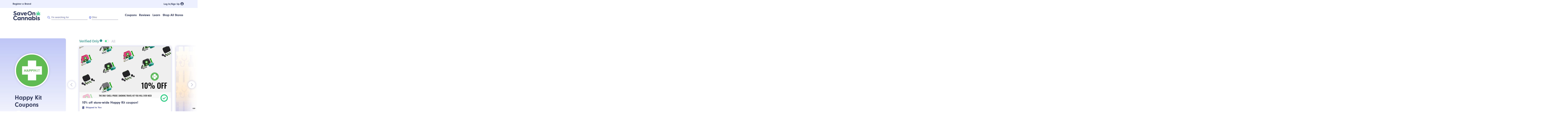

--- FILE ---
content_type: text/html; charset=UTF-8
request_url: https://saveoncannabis.com/store/happy-kit-coupons/
body_size: 73829
content:
<!DOCTYPE html>
<html lang="en-US" prefix="og: https://ogp.me/ns#">
<head>
<meta name="viewport" content="width=device-width, initial-scale=1.0">
<meta charset="UTF-8">
<meta name="mobile-web-app-capable" content="yes">
<meta name="apple-mobile-web-app-capable" content="yes">
<meta name="apple-mobile-web-app-title" content="Save On Cannabis &#8211; Cannabis Coupons and CBD Coupon Codes - All the best cannabis discounts in the world.">
<meta name="description" content="Discover exclusive Happy Kit coupons and deals at Save On Cannabis - the largest online coupon directory. Visit our website for more info!"/>
<meta name="robots" content="follow, index, max-snippet:-1, max-video-preview:-1, max-image-preview:large"/>
<meta property="og:locale" content="en_US" />
<meta property="og:type" content="article" />
<meta property="og:title" content="Browse All Happy Kit Coupons | Verified Promo Codes" />
<meta property="og:description" content="Discover exclusive Happy Kit coupons and deals at Save On Cannabis - the largest online coupon directory. Visit our website for more info!" />
<meta property="og:url" content="https://saveoncannabis.com/store/happy-kit-coupons/" />
<meta property="og:site_name" content="Save On Cannabis" />
<meta property="article:section" content="Save On Cannabis Verified" />
<meta property="og:updated_time" content="2023-04-19T15:54:33-04:00" />
<meta property="og:image" content="https://saveoncannabis.com/wp-admin/admin-ajax.php?action=rank_math_overlay_thumb&id=9535285&type=saveoncannabis-logo&hash=3ccf8dd85f48a098a659c4e795aaedfc" />
<meta property="og:image:secure_url" content="https://saveoncannabis.com/wp-admin/admin-ajax.php?action=rank_math_overlay_thumb&id=9535285&type=saveoncannabis-logo&hash=3ccf8dd85f48a098a659c4e795aaedfc" />
<meta property="og:image:width" content="600" />
<meta property="og:image:height" content="600" />
<meta property="og:image:alt" content="Happy Kit Logo - Coupons" />
<meta property="og:image:type" content="image/jpeg" />
<meta property="article:published_time" content="2022-04-27T10:42:53-04:00" />
<meta property="article:modified_time" content="2023-04-19T15:54:33-04:00" />
<meta name="twitter:card" content="summary_large_image" />
<meta name="twitter:title" content="Browse All Happy Kit Coupons | Verified Promo Codes" />
<meta name="twitter:description" content="Discover exclusive Happy Kit coupons and deals at Save On Cannabis - the largest online coupon directory. Visit our website for more info!" />
<meta name="twitter:site" content="@SaveOnCannabis" />
<meta name="twitter:creator" content="@SaveOnCannabis" />
<meta name="twitter:image" content="https://saveoncannabis.com/wp-admin/admin-ajax.php?action=rank_math_overlay_thumb&id=9535285&type=saveoncannabis-logo&hash=3ccf8dd85f48a098a659c4e795aaedfc" />
<meta name="generator" content="WordPress 6.9" />
<meta name="generator" content="Site Kit by Google 1.170.0" />
<meta name="google-adsense-platform-account" content="ca-host-pub-2644536267352236">
<meta name="google-adsense-platform-domain" content="sitekit.withgoogle.com">
<meta name="onesignal" content="wordpress-plugin"/>
<meta name="msapplication-TileImage" content="https://saveoncannabis.com/wp-content/uploads/2020/04/soc-favicon.png" />
<meta name="p:domain_verify" content="7d463708208a84c5c627a0fd6243ea0a"/>
<meta name="fo-verify" content="3c148200-36e3-4c1e-98a0-94c845974ba6">
<meta name="1450e37bae2938d" content="fad0f7aae3fb0635d501e6afb2068d9b" />
<meta name='ir-site-verification-token' value='-3856183' />
<meta name='ir-site-verification-token' value='980138893' />
<meta name='ir-site-verification-token' value='974947571' />
<meta name='ir-site-verification-token' value='-3982464' />
<meta name='ir-site-verification-token' value='-16958253' />
<meta name='ir-site-verification-token' value='980141335' />
<meta name='ir-site-verification-token' value='980141298' />
<meta name='ir-site-verification-token' value='986263873' />
<meta name='ir-site-verification-token' value='999037875' />
<meta name="am-api-token" content="qrRBLj2SF">



<script id="bv-lazyload-iframe" data-cfasync="false" bv-exclude="true">var __defProp=Object.defineProperty;var __name=(target,value)=>__defProp(target,"name",{value,configurable:!0});var bv_load_iframe_on_user_action=!0,bv_iframe_lazyload_events=["mousemove","click","keydown","wheel","touchmove","touchend"],bv_load_event_executed=!1,bv_user_action_performed=!1;window.addEventListener("load",()=>{bv_load_event_executed=!0,handle_lazyload_iframes()});for(const event of bv_iframe_lazyload_events)window.addEventListener(event,handle_lazyload_events,{once:!0});function handle_lazyload_events(){for(const event of bv_iframe_lazyload_events)window.removeEventListener(event,handle_lazyload_events);bv_user_action_performed=!0,handle_lazyload_iframes()}__name(handle_lazyload_events,"handle_lazyload_events");function set_iframe_element_src(iframe_element){let src_value=iframe_element.getAttribute("bv-data-src");src_value?(src_value.includes("autoplay=1")&&(src_value+="&mute=1"),iframe_element.setAttribute("src",src_value)):console.log("IFRAME_SRC_NOT_FOUND : "+entry)}__name(set_iframe_element_src,"set_iframe_element_src");function handle_lazyload_iframes(){if(!bv_load_iframe_on_user_action&&bv_load_event_executed||bv_load_iframe_on_user_action&&bv_user_action_performed&&bv_load_event_executed)if("IntersectionObserver"in window){let handleIframes2=function(entries){entries.map(entry2=>{entry2.isIntersecting&&(set_iframe_element_src(entry2.target),iframe_observer.unobserve(entry2.target))})};var handleIframes=handleIframes2;__name(handleIframes2,"handleIframes");const iframe_observer=new IntersectionObserver(handleIframes2);document.querySelectorAll(".bv-lazyload-iframe").forEach(iframe_element=>{iframe_observer.observe(iframe_element)})}else document.querySelectorAll(".bv-lazyload-iframe").forEach(iframe_element=>{set_iframe_element_src(iframe_element)})}__name(handle_lazyload_iframes,"handle_lazyload_iframes");
</script>

<script id="bv-lazyload-images" data-cfasync="false" bv-exclude="true">var __defProp=Object.defineProperty;var __name=(target,value)=>__defProp(target,"name",{value,configurable:!0});var bv_lazyload_event_listener="readystatechange",bv_lazyload_events=["mousemove","click","keydown","wheel","touchmove","touchend"],bv_use_srcset_attr=!1,bv_style_observer,img_observer,picture_lazy_observer;bv_lazyload_event_listener=="load"?window.addEventListener("load",event=>{handle_lazyload_images()}):bv_lazyload_event_listener=="readystatechange"&&document.addEventListener("readystatechange",event=>{document.readyState==="interactive"&&handle_lazyload_images()});function add_lazyload_image_event_listeners(handle_lazyload_images2){bv_lazyload_events.forEach(function(event){document.addEventListener(event,handle_lazyload_images2,!0)})}__name(add_lazyload_image_event_listeners,"add_lazyload_image_event_listeners");function remove_lazyload_image_event_listeners(){bv_lazyload_events.forEach(function(event){document.removeEventListener(event,handle_lazyload_images,!0)})}__name(remove_lazyload_image_event_listeners,"remove_lazyload_image_event_listeners");function bv_replace_lazyloaded_image_url(element2){let src_value=element2.getAttribute("bv-data-src"),srcset_value=element2.getAttribute("bv-data-srcset"),currentSrc=element2.getAttribute("src");currentSrc&&currentSrc.startsWith("data:image/svg+xml")&&(bv_use_srcset_attr&&srcset_value&&element2.setAttribute("srcset",srcset_value),src_value&&element2.setAttribute("src",src_value))}__name(bv_replace_lazyloaded_image_url,"bv_replace_lazyloaded_image_url");function bv_replace_inline_style_image_url(element2){let bv_style_attr=element2.getAttribute("bv-data-style");if(console.log(bv_style_attr),bv_style_attr){let currentStyles=element2.getAttribute("style")||"",newStyle=currentStyles+(currentStyles?";":"")+bv_style_attr;element2.setAttribute("style",newStyle)}else console.log("BV_STYLE_ATTRIBUTE_NOT_FOUND : "+entry)}__name(bv_replace_inline_style_image_url,"bv_replace_inline_style_image_url");function handleLazyloadImages(entries){entries.map(entry2=>{entry2.isIntersecting&&(bv_replace_lazyloaded_image_url(entry2.target),img_observer.unobserve(entry2.target))})}__name(handleLazyloadImages,"handleLazyloadImages");function handleOnscreenInlineStyleImages(entries){entries.map(entry2=>{entry2.isIntersecting&&(bv_replace_inline_style_image_url(entry2.target),bv_style_observer.unobserve(entry2.target))})}__name(handleOnscreenInlineStyleImages,"handleOnscreenInlineStyleImages");function handlePictureTags(entries){entries.map(entry2=>{entry2.isIntersecting&&(bv_replace_picture_tag_url(entry2.target),picture_lazy_observer.unobserve(entry2.target))})}__name(handlePictureTags,"handlePictureTags");function bv_replace_picture_tag_url(element2){const child_elements=element2.children;for(let i=0;i<child_elements.length;i++){let child_elem=child_elements[i],_srcset=child_elem.getAttribute("bv-data-srcset"),_src=child_elem.getAttribute("bv-data-src");_srcset&&child_elem.setAttribute("srcset",_srcset),_src&&child_elem.setAttribute("src",_src),bv_replace_picture_tag_url(child_elem)}}__name(bv_replace_picture_tag_url,"bv_replace_picture_tag_url"),"IntersectionObserver"in window&&(bv_style_observer=new IntersectionObserver(handleOnscreenInlineStyleImages),img_observer=new IntersectionObserver(handleLazyloadImages),picture_lazy_observer=new IntersectionObserver(handlePictureTags));function handle_lazyload_images(){"IntersectionObserver"in window?(document.querySelectorAll(".bv-lazyload-bg-style").forEach(target_element=>{bv_style_observer.observe(target_element)}),document.querySelectorAll(".bv-lazyload-tag-img").forEach(img_element=>{img_observer.observe(img_element)}),document.querySelectorAll(".bv-lazyload-picture").forEach(picture_element=>{picture_lazy_observer.observe(picture_element)})):(document.querySelectorAll(".bv-lazyload-bg-style").forEach(target_element=>{bv_replace_inline_style_image_url(target_element)}),document.querySelectorAll(".bv-lazyload-tag-img").forEach(target_element=>{bv_replace_lazyloaded_image_url(target_element)}),document.querySelectorAll(".bv-lazyload-picture").forEach(picture_element=>{bv_replace_picture_tag_url(element)}))}__name(handle_lazyload_images,"handle_lazyload_images");
</script>

<script id="bv-web-worker" type="javascript/worker" data-cfasync="false" bv-exclude="true">var __defProp=Object.defineProperty;var __name=(target,value)=>__defProp(target,"name",{value,configurable:!0});self.onmessage=function(e){var counter=e.data.fetch_urls.length;e.data.fetch_urls.forEach(function(fetch_url){loadUrl(fetch_url,function(){console.log("DONE: "+fetch_url),counter=counter-1,counter===0&&self.postMessage({status:"SUCCESS"})})})};async function loadUrl(fetch_url,callback){try{var request=new Request(fetch_url,{mode:"no-cors",redirect:"follow"});await fetch(request),callback()}catch(fetchError){console.log("Fetch Error loading URL:",fetchError);try{var xhr=new XMLHttpRequest;xhr.onerror=callback,xhr.onload=callback,xhr.responseType="blob",xhr.open("GET",fetch_url,!0),xhr.send()}catch(xhrError){console.log("XHR Error loading URL:",xhrError),callback()}}}__name(loadUrl,"loadUrl");
</script>
<script id="bv-web-worker-handler" data-cfasync="false" bv-exclude="true">var __defProp=Object.defineProperty;var __name=(target,value)=>__defProp(target,"name",{value,configurable:!0});if(typeof scriptAttrs<"u"&&Array.isArray(scriptAttrs)&&scriptAttrs.length>0){const lastElement=scriptAttrs[scriptAttrs.length-1];if(lastElement.attrs&&lastElement.attrs.id==="bv-trigger-listener"){var bv_custom_ready_state_value="loading";Object.defineProperty(document,"readyState",{get:__name(function(){return bv_custom_ready_state_value},"get"),set:__name(function(){},"set")})}}if(typeof scriptAttrs>"u"||!Array.isArray(scriptAttrs))var scriptAttrs=[];if(typeof linkStyleAttrs>"u"||!Array.isArray(linkStyleAttrs))var linkStyleAttrs=[];function isMobileDevice(){return window.innerWidth<=500}__name(isMobileDevice,"isMobileDevice");var js_dom_loaded=!1;document.addEventListener("DOMContentLoaded",()=>{js_dom_loaded=!0});const EVENTS=["mousemove","click","keydown","wheel","touchmove","touchend"];var scriptUrls=[],styleUrls=[],bvEventCalled=!1,workerFinished=!1,functionExec=!1,scriptsInjected=!1,stylesInjected=!1,bv_load_event_fired=!1,autoInjectTimerStarted=!1;const BV_AUTO_INJECT_ENABLED=!0,BV_DESKTOP_AUTO_INJECT_DELAY=1e3,BV_MOBILE_AUTO_INJECT_DELAY=1e4,BV_WORKER_TIMEOUT_DURATION=3e3;scriptAttrs.forEach((scriptAttr,index)=>{scriptAttr.attrs.src&&!scriptAttr.attrs.src.includes("data:text/javascript")&&(scriptUrls[index]=scriptAttr.attrs.src)}),linkStyleAttrs.forEach((linkAttr,index)=>{styleUrls[index]=linkAttr.attrs.href});var fetchUrls=scriptUrls.concat(styleUrls);function addEventListeners(bvEventHandler2){EVENTS.forEach(function(event){document.addEventListener(event,bvEventFired,!0),document.addEventListener(event,bvEventHandler2,!0)})}__name(addEventListeners,"addEventListeners");function removeEventListeners(){EVENTS.forEach(function(event){document.removeEventListener(event,bvEventHandler,!0)})}__name(removeEventListeners,"removeEventListeners");function bvEventFired(){bvEventCalled||(bvEventCalled=!0,workerFinished=!0)}__name(bvEventFired,"bvEventFired");function bvGetElement(attributes,element){Object.keys(attributes).forEach(function(attr){attr==="async"?element.async=attributes[attr]:attr==="innerHTML"?element.innerHTML=atob(attributes[attr]):element.setAttribute(attr,attributes[attr])})}__name(bvGetElement,"bvGetElement");function bvAddElement(attr,element){var attributes=attr.attrs;if(attributes.bv_inline_delayed){let bvScriptId=attr.bv_unique_id,bvScriptElement=document.querySelector("[bv_unique_id='"+bvScriptId+"']");bvScriptElement?(!attributes.innerHTML&&!attributes.src&&bvScriptElement.textContent.trim()!==""&&(attributes.src="data:text/javascript;base64, "+btoa(unescape(encodeURIComponent(bvScriptElement.textContent)))),bvGetElement(attributes,element),bvScriptElement.after(element)):console.log(`Script not found for ${bvScriptId}`)}else{bvGetElement(attributes,element);var templateId=attr.bv_unique_id,targetElement=document.querySelector("[id='"+templateId+"']");targetElement&&targetElement.after(element)}}__name(bvAddElement,"bvAddElement");function injectStyles(){if(stylesInjected){console.log("Styles already injected, skipping");return}stylesInjected=!0,document.querySelectorAll('style[type="bv_inline_delayed_css"], template[id]').forEach(element=>{if(element.tagName.toLowerCase()==="style"){var new_style=document.createElement("style");new_style.type="text/css",new_style.textContent=element.textContent,element.after(new_style),new_style.parentNode?element.remove():console.log("PARENT NODE NOT FOUND")}else if(element.tagName.toLowerCase()==="template"){var templateId=element.id,linkStyleAttr=linkStyleAttrs.find(attr=>attr.bv_unique_id===templateId);if(linkStyleAttr){var link=document.createElement("link");bvAddElement(linkStyleAttr,link),element.parentNode&&element.parentNode.replaceChild(link,element),console.log("EXTERNAL STYLE ADDED")}else console.log(`No linkStyleAttr found for template ID ${templateId}`)}}),linkStyleAttrs.forEach((linkStyleAttr,index)=>{console.log("STYLE ADDED");var element=document.createElement("link");bvAddElement(linkStyleAttr,element)})}__name(injectStyles,"injectStyles");function injectScripts(){if(scriptsInjected){console.log("Scripts already injected, skipping");return}scriptsInjected=!0;let last_script_element;scriptAttrs.forEach((scriptAttr,index)=>{if(bv_custom_ready_state_value==="loading"&&scriptAttr.attrs&&scriptAttr.attrs.is_first_defer_element===!0)if(last_script_element){const readyStateScript=document.createElement("script");readyStateScript.src="data:text/javascript;base64, "+btoa(unescape(encodeURIComponent("bv_custom_ready_state_value = 'interactive';"))),readyStateScript.async=!1,last_script_element.after(readyStateScript)}else bv_custom_ready_state_value="interactive",console.log('Ready state manually set to "interactive"');console.log("JS ADDED");var element=document.createElement("script");last_script_element=element,bvAddElement(scriptAttr,element)})}__name(injectScripts,"injectScripts");function bvEventHandler(){console.log("EVENT FIRED"),js_dom_loaded&&bvEventCalled&&workerFinished&&!functionExec&&(functionExec=!0,injectStyles(),injectScripts(),removeEventListeners())}__name(bvEventHandler,"bvEventHandler");function autoInjectScriptsAfterLoad(){js_dom_loaded&&workerFinished&&!scriptsInjected&&!stylesInjected&&(console.log("Auto-injecting styles and scripts after timer"),injectStyles(),injectScripts())}__name(autoInjectScriptsAfterLoad,"autoInjectScriptsAfterLoad");function startAutoInjectTimer(){if(BV_AUTO_INJECT_ENABLED&&!autoInjectTimerStarted&&bv_load_event_fired&&!bvEventCalled){autoInjectTimerStarted=!0;var delay=isMobileDevice()?BV_MOBILE_AUTO_INJECT_DELAY:BV_DESKTOP_AUTO_INJECT_DELAY;console.log("Starting auto-inject timer with delay: "+delay+"ms"),setTimeout(function(){autoInjectScriptsAfterLoad()},delay)}}__name(startAutoInjectTimer,"startAutoInjectTimer"),addEventListeners(bvEventHandler);var requestObject=window.URL||window.webkitURL,bvWorker=new Worker(requestObject.createObjectURL(new Blob([document.getElementById("bv-web-worker").textContent],{type:"text/javascript"})));bvWorker.onmessage=function(e){e.data.status==="SUCCESS"&&(console.log("WORKER_FINISHED"),workerFinished=!0,bvEventHandler(),startAutoInjectTimer())},addEventListener("load",()=>{bvEventHandler(),bv_call_fetch_urls(),bv_load_event_fired=!0});function bv_call_fetch_urls(){!bv_load_event_fired&&!workerFinished&&(bvWorker.postMessage({fetch_urls:fetchUrls}),bv_initiate_worker_timer())}__name(bv_call_fetch_urls,"bv_call_fetch_urls"),setTimeout(function(){bv_call_fetch_urls()},5e3);function bv_initiate_worker_timer(){setTimeout(function(){workerFinished||(console.log("WORKER_TIMEDOUT"),workerFinished=!0,bvWorker.terminate()),bvEventHandler(),startAutoInjectTimer()},BV_WORKER_TIMEOUT_DURATION)}__name(bv_initiate_worker_timer,"bv_initiate_worker_timer");
</script>

			
<script type="text/javascript">
/* <![CDATA[ */

//----------------------------------------------------------
//------ JAVASCRIPT HOOK FUNCTIONS FOR GRAVITY FORMS -------
//----------------------------------------------------------

if ( ! gform ) {
	document.addEventListener( 'gform_main_scripts_loaded', function() { gform.scriptsLoaded = true; } );
	document.addEventListener( 'gform/theme/scripts_loaded', function() { gform.themeScriptsLoaded = true; } );
	window.addEventListener( 'DOMContentLoaded', function() { gform.domLoaded = true; } );

	var gform = {
		domLoaded: false,
		scriptsLoaded: false,
		themeScriptsLoaded: false,
		isFormEditor: () => typeof InitializeEditor === 'function',

		/**
		 * @deprecated 2.9 the use of initializeOnLoaded in the form editor context is deprecated.
		 * @remove-in 3.1 this function will not check for gform.isFormEditor().
		 */
		callIfLoaded: function ( fn ) {
			if ( gform.domLoaded && gform.scriptsLoaded && ( gform.themeScriptsLoaded || gform.isFormEditor() ) ) {
				if ( gform.isFormEditor() ) {
					console.warn( 'The use of gform.initializeOnLoaded() is deprecated in the form editor context and will be removed in Gravity Forms 3.1.' );
				}
				fn();
				return true;
			}
			return false;
		},

		/**
		 * Call a function when all scripts are loaded
		 *
		 * @param function fn the callback function to call when all scripts are loaded
		 *
		 * @returns void
		 */
		initializeOnLoaded: function( fn ) {
			if ( ! gform.callIfLoaded( fn ) ) {
				document.addEventListener( 'gform_main_scripts_loaded', () => { gform.scriptsLoaded = true; gform.callIfLoaded( fn ); } );
				document.addEventListener( 'gform/theme/scripts_loaded', () => { gform.themeScriptsLoaded = true; gform.callIfLoaded( fn ); } );
				window.addEventListener( 'DOMContentLoaded', () => { gform.domLoaded = true; gform.callIfLoaded( fn ); } );
			}
		},

		hooks: { action: {}, filter: {} },
		addAction: function( action, callable, priority, tag ) {
			gform.addHook( 'action', action, callable, priority, tag );
		},
		addFilter: function( action, callable, priority, tag ) {
			gform.addHook( 'filter', action, callable, priority, tag );
		},
		doAction: function( action ) {
			gform.doHook( 'action', action, arguments );
		},
		applyFilters: function( action ) {
			return gform.doHook( 'filter', action, arguments );
		},
		removeAction: function( action, tag ) {
			gform.removeHook( 'action', action, tag );
		},
		removeFilter: function( action, priority, tag ) {
			gform.removeHook( 'filter', action, priority, tag );
		},
		addHook: function( hookType, action, callable, priority, tag ) {
			if ( undefined == gform.hooks[hookType][action] ) {
				gform.hooks[hookType][action] = [];
			}
			var hooks = gform.hooks[hookType][action];
			if ( undefined == tag ) {
				tag = action + '_' + hooks.length;
			}
			if( priority == undefined ){
				priority = 10;
			}

			gform.hooks[hookType][action].push( { tag:tag, callable:callable, priority:priority } );
		},
		doHook: function( hookType, action, args ) {

			// splice args from object into array and remove first index which is the hook name
			args = Array.prototype.slice.call(args, 1);

			if ( undefined != gform.hooks[hookType][action] ) {
				var hooks = gform.hooks[hookType][action], hook;
				//sort by priority
				hooks.sort(function(a,b){return a["priority"]-b["priority"]});

				hooks.forEach( function( hookItem ) {
					hook = hookItem.callable;

					if(typeof hook != 'function')
						hook = window[hook];
					if ( 'action' == hookType ) {
						hook.apply(null, args);
					} else {
						args[0] = hook.apply(null, args);
					}
				} );
			}
			if ( 'filter'==hookType ) {
				return args[0];
			}
		},
		removeHook: function( hookType, action, priority, tag ) {
			if ( undefined != gform.hooks[hookType][action] ) {
				var hooks = gform.hooks[hookType][action];
				hooks = hooks.filter( function(hook, index, arr) {
					var removeHook = (undefined==tag||tag==hook.tag) && (undefined==priority||priority==hook.priority);
					return !removeHook;
				} );
				gform.hooks[hookType][action] = hooks;
			}
		}
	};
}

/* ]]> */
</script>

	
	
	
	
	<link rel="profile" href="http://gmpg.org/xfn/11">
	<link rel="pingback" href="https://saveoncannabis.com/xmlrpc.php">

		<link href="https://fonts.googleapis.com/css?family=Source+Sans+Pro&display=swap" rel="stylesheet">

		<link rel="stylesheet" href="https://use.typekit.net/khb3jtg.css">

		<script src="https://saveoncannabis.com/wp-content/themes/snr-child/js/fontawesome_333d6febd4.js" crossorigin="anonymous"></script>
	
	
				<script type="text/javascript" class="_iub_cs_skip">
				var _iub = _iub || {};
				_iub.csConfiguration = _iub.csConfiguration || {};
				_iub.csConfiguration.siteId = "1126725";
				_iub.csConfiguration.cookiePolicyId = "67064353";
			</script>
			<script class="_iub_cs_skip" src="https://cs.iubenda.com/sync/1126725.js"></script>
					<script type="text/javascript">
			window.flatStyles = window.flatStyles || ''

			window.lightspeedOptimizeStylesheet = function () {
				const currentStylesheet = document.querySelector( '.tcb-lightspeed-style:not([data-ls-optimized])' )

				if ( currentStylesheet ) {
					try {
						if ( currentStylesheet.sheet && currentStylesheet.sheet.cssRules ) {
							if ( window.flatStyles ) {
								if ( this.optimizing ) {
									setTimeout( window.lightspeedOptimizeStylesheet.bind( this ), 24 )
								} else {
									this.optimizing = true;

									let rulesIndex = 0;

									while ( rulesIndex < currentStylesheet.sheet.cssRules.length ) {
										const rule = currentStylesheet.sheet.cssRules[ rulesIndex ]
										/* remove rules that already exist in the page */
										if ( rule.type === CSSRule.STYLE_RULE && window.flatStyles.includes( `${rule.selectorText}{` ) ) {
											currentStylesheet.sheet.deleteRule( rulesIndex )
										} else {
											rulesIndex ++
										}
									}
									/* optimize, mark it such, move to the next file, append the styles we have until now */
									currentStylesheet.setAttribute( 'data-ls-optimized', '1' )

									window.flatStyles += currentStylesheet.innerHTML

									this.optimizing = false
								}
							} else {
								window.flatStyles = currentStylesheet.innerHTML
								currentStylesheet.setAttribute( 'data-ls-optimized', '1' )
							}
						}
					} catch ( error ) {
						console.warn( error )
					}

					if ( currentStylesheet.parentElement.tagName !== 'HEAD' ) {
						/* always make sure that those styles end up in the head */
						const stylesheetID = currentStylesheet.id;
						/**
						 * make sure that there is only one copy of the css
						 * e.g display CSS
						 */
						if ( ( ! stylesheetID || ( stylesheetID && ! document.querySelector( `head #${stylesheetID}` ) ) ) ) {
							document.head.prepend( currentStylesheet )
						} else {
							currentStylesheet.remove();
						}
					}
				}
			}

			window.lightspeedOptimizeFlat = function ( styleSheetElement ) {
				if ( document.querySelectorAll( 'link[href*="thrive_flat.css"]' ).length > 1 ) {
					/* disable this flat if we already have one */
					styleSheetElement.setAttribute( 'disabled', true )
				} else {
					/* if this is the first one, make sure he's in head */
					if ( styleSheetElement.parentElement.tagName !== 'HEAD' ) {
						document.head.append( styleSheetElement )
					}
				}
			}
		</script>
		

<title>Browse All Happy Kit Coupons | Verified Promo Codes</title>


<link rel="canonical" href="https://saveoncannabis.com/store/happy-kit-coupons/" />






















<script type="application/ld+json" class="rank-math-schema-pro">{"@context":"https://schema.org","@graph":[{"@type":"WebPage","name":"Happy Kit","description":"Discover exclusive Happy Kit coupons and deals at Save On Cannabis - the largest online coupon directory. Visit our website for more info!","url":"https://saveoncannabis.com/store/happy-kit-coupons/","image":"https://saveoncannabis.com/wp-content/uploads/2022/04/Happy-Kit-logo.jpg","publisher":{"@type":"Organization","name":"Save On Cannabis","description":"The World's largest online cannabis coupon code directory. Find verified deals and save money.","url":"https://saveoncannabis.com","logo":"https://saveoncannabis.com/wp-content/uploads/2020/04/save-on-cannabis-logo-header@2x-300x100.png","sameAs":"https://youtube.com/@saveoncannabis,https://instagram.com/saveoncannabis,https://twitter.com/saveoncannabis"},"additionalProperty":{"@type":"PropertyValue","name":"Affiliate Disclosure","value":"Some links on this page may be affiliate links. We may earn a commission if you make a purchase through these links."}},{"@type":"Place","@id":"https://saveoncannabis.com/#place","address":{"@type":"PostalAddress","streetAddress":"1887 Whitney Mesa Dr #8277","addressLocality":"Henderson","addressRegion":"Nevada","postalCode":"89014","addressCountry":"USA"}},{"@type":"Organization","@id":"https://saveoncannabis.com/#organization","name":"Save On Cannabis","url":"https://saveoncannabis.com","sameAs":["https://twitter.com/SaveOnCannabis","https://instagram.com/saveoncannabis","https://www.linkedin.com/company/save-on-cannabis","https://www.pinterest.com/SaveOnCannabis/","https://youtube.com/@saveoncannabis"],"email":"Hello@SaveOnCannabis.com","address":{"@type":"PostalAddress","streetAddress":"1887 Whitney Mesa Dr #8277","addressLocality":"Henderson","addressRegion":"Nevada","postalCode":"89014","addressCountry":"USA"},"logo":{"@type":"ImageObject","@id":"https://saveoncannabis.com/#logo","url":"https://saveoncannabis.com/wp-content/uploads/2020/04/save-on-cannabis-logo-header@2x.png","contentUrl":"https://saveoncannabis.com/wp-content/uploads/2020/04/save-on-cannabis-logo-header@2x.png","caption":"Save On Cannabis","inLanguage":"en-US","width":"354","height":"118"},"contactPoint":[{"@type":"ContactPoint","telephone":"(+1) 415-843-7283","contactType":"customer support"}],"location":{"@id":"https://saveoncannabis.com/#place"}},{"@type":"WebSite","@id":"https://saveoncannabis.com/#website","url":"https://saveoncannabis.com","name":"Save On Cannabis","alternateName":"SaveOnCannabis","publisher":{"@id":"https://saveoncannabis.com/#organization"},"inLanguage":"en-US"},{"@type":"ImageObject","@id":"https://saveoncannabis.com/wp-content/uploads/2022/04/Happy-Kit-logo.jpg","url":"https://saveoncannabis.com/wp-content/uploads/2022/04/Happy-Kit-logo.jpg","width":"600","height":"600","caption":"Happy Kit Logo - Coupons","inLanguage":"en-US"},{"@type":"BreadcrumbList","@id":"https://saveoncannabis.com/store/happy-kit-coupons/#breadcrumb","itemListElement":[{"@type":"ListItem","position":"1","item":{"@id":"https://saveoncannabis.com","name":"Home"}},{"@type":"ListItem","position":"2","item":{"@id":"https://saveoncannabis.com/store/","name":"Stores"}},{"@type":"ListItem","position":"3","item":{"@id":"https://saveoncannabis.com/coupons/save-on-cannabis-verified/","name":"Save On Cannabis Verified"}},{"@type":"ListItem","position":"4","item":{"@id":"https://saveoncannabis.com/store/happy-kit-coupons/","name":"Happy Kit"}}]},{"@type":"WebPage","@id":"https://saveoncannabis.com/store/happy-kit-coupons/#webpage","url":"https://saveoncannabis.com/store/happy-kit-coupons/","name":"Browse All Happy Kit Coupons | Verified Promo Codes","datePublished":"2022-04-27T10:42:53-04:00","dateModified":"2023-04-19T15:54:33-04:00","isPartOf":{"@id":"https://saveoncannabis.com/#website"},"primaryImageOfPage":{"@id":"https://saveoncannabis.com/wp-content/uploads/2022/04/Happy-Kit-logo.jpg"},"inLanguage":"en-US","breadcrumb":{"@id":"https://saveoncannabis.com/store/happy-kit-coupons/#breadcrumb"}},{"@type":"Person","@id":"https://saveoncannabis.com/store/happy-kit-coupons/#author","name":"Save On Cannabis","description":"Save On Cannabis, the largest online coupon code directory. Discounts &amp; promo codes on Marijuana, CBD, Terpene, Seeds, Vape Oil, Vaporizers, Cannabis Training. Mail Order in Canada &amp; Los Angeles delivery! Eaze, Grow Lights, Infinite CBD, Nugg and more!","image":{"@type":"ImageObject","@id":"https://secure.gravatar.com/avatar/a7d361389ee7bbe5de600c640e634f707cf15d79c06c8c5c62d25312b9896b09?s=96&amp;d=mm&amp;r=g","url":"https://secure.gravatar.com/avatar/a7d361389ee7bbe5de600c640e634f707cf15d79c06c8c5c62d25312b9896b09?s=96&amp;d=mm&amp;r=g","caption":"Save On Cannabis","inLanguage":"en-US"},"worksFor":{"@id":"https://saveoncannabis.com/#organization"}},{"@type":"Article","headline":"Browse All Happy Kit Coupons | Verified Promo Codes","datePublished":"2022-04-27T10:42:53-04:00","dateModified":"2023-04-19T15:54:33-04:00","articleSection":"420 Accessories Subscription Boxes, Cannabis Flower Jars &amp; Containers, Cannabis Grinders, Cannabis Stash Bags &amp; Cases, Cannabis Storage, Cases for Dab Rigs, Cases for Pipes, Dab Mats, Dab Nails &amp; eNails, Dab Rig Accessories, Dab Rigs, Dab Tools, Glass Blunt, Glass Dab Rig, Glass Pipes, Hemp Wicks, Lighters, Pipes, Rolling Crutches / Tips, Rolling Gear, Rolling Papers, Save On Cannabis Verified, Smoking Accessories, Smoking and Vape Devices","author":{"@id":"https://saveoncannabis.com/store/happy-kit-coupons/#author","name":"Save On Cannabis"},"publisher":{"@id":"https://saveoncannabis.com/#organization"},"description":"Discover exclusive Happy Kit coupons and deals at Save On Cannabis - the largest online coupon directory. Visit our website for more info!","name":"Browse All Happy Kit Coupons | Verified Promo Codes","@id":"https://saveoncannabis.com/store/happy-kit-coupons/#richSnippet","isPartOf":{"@id":"https://saveoncannabis.com/store/happy-kit-coupons/#webpage"},"image":{"@id":"https://saveoncannabis.com/wp-content/uploads/2022/04/Happy-Kit-logo.jpg"},"inLanguage":"en-US","mainEntityOfPage":{"@id":"https://saveoncannabis.com/store/happy-kit-coupons/#webpage"}}]}</script>


<link rel='dns-prefetch' href='//cdn.iubenda.com' />
<link rel='dns-prefetch' href='//www.googletagmanager.com' />
<link rel='dns-prefetch' href='//fonts.googleapis.com' />
<link rel='dns-prefetch' href='//pagead2.googlesyndication.com' />
<link rel="alternate" type="application/rss+xml" title="Save On Cannabis - Cannabis Coupons and CBD Coupon Codes &raquo; Feed" href="https://saveoncannabis.com/feed/" />
<link rel="alternate" type="application/rss+xml" title="Save On Cannabis - Cannabis Coupons and CBD Coupon Codes &raquo; Comments Feed" href="https://saveoncannabis.com/comments/feed/" />
<link rel="alternate" title="oEmbed (JSON)" type="application/json+oembed" href="https://saveoncannabis.com/wp-json/oembed/1.0/embed?url=https%3A%2F%2Fsaveoncannabis.com%2Fstore%2Fhappy-kit-coupons%2F" />
<link rel="alternate" title="oEmbed (XML)" type="text/xml+oembed" href="https://saveoncannabis.com/wp-json/oembed/1.0/embed?url=https%3A%2F%2Fsaveoncannabis.com%2Fstore%2Fhappy-kit-coupons%2F&#038;format=xml" />
<link rel="alternate" type="application/rss+xml" title="Save On Cannabis - Cannabis Coupons and CBD Coupon Codes &raquo; Stories Feed" href="https://saveoncannabis.com/web-stories/feed/"><script>(()=>{"use strict";const e=[400,500,600,700,800,900],t=e=>`wprm-min-${e}`,n=e=>`wprm-max-${e}`,s=new Set,o="ResizeObserver"in window,r=o?new ResizeObserver((e=>{for(const t of e)c(t.target)})):null,i=.5/(window.devicePixelRatio||1);function c(s){const o=s.getBoundingClientRect().width||0;for(let r=0;r<e.length;r++){const c=e[r],a=o<=c+i;o>c+i?s.classList.add(t(c)):s.classList.remove(t(c)),a?s.classList.add(n(c)):s.classList.remove(n(c))}}function a(e){s.has(e)||(s.add(e),r&&r.observe(e),c(e))}!function(e=document){e.querySelectorAll(".wprm-recipe").forEach(a)}();if(new MutationObserver((e=>{for(const t of e)for(const e of t.addedNodes)e instanceof Element&&(e.matches?.(".wprm-recipe")&&a(e),e.querySelectorAll?.(".wprm-recipe").forEach(a))})).observe(document.documentElement,{childList:!0,subtree:!0}),!o){let e=0;addEventListener("resize",(()=>{e&&cancelAnimationFrame(e),e=requestAnimationFrame((()=>s.forEach(c)))}),{passive:!0})}})();</script><style id='wp-img-auto-sizes-contain-inline-css' type='text/css'>
img:is([sizes=auto i],[sizes^="auto," i]){contain-intrinsic-size:3000px 1500px}
/*# sourceURL=wp-img-auto-sizes-contain-inline-css */
</style>
<style id='wp-emoji-styles-inline-css' type='text/css'>

	img.wp-smiley, img.emoji {
		display: inline !important;
		border: none !important;
		box-shadow: none !important;
		height: 1em !important;
		width: 1em !important;
		margin: 0 0.07em !important;
		vertical-align: -0.1em !important;
		background: none !important;
		padding: 0 !important;
	}
/*# sourceURL=wp-emoji-styles-inline-css */
</style>
<style id='wp-block-library-inline-css' type='text/css'>
:root{
  --wp-block-synced-color:#7a00df;
  --wp-block-synced-color--rgb:122, 0, 223;
  --wp-bound-block-color:var(--wp-block-synced-color);
  --wp-editor-canvas-background:#ddd;
  --wp-admin-theme-color:#007cba;
  --wp-admin-theme-color--rgb:0, 124, 186;
  --wp-admin-theme-color-darker-10:#006ba1;
  --wp-admin-theme-color-darker-10--rgb:0, 107, 160.5;
  --wp-admin-theme-color-darker-20:#005a87;
  --wp-admin-theme-color-darker-20--rgb:0, 90, 135;
  --wp-admin-border-width-focus:2px;
}
@media (min-resolution:192dpi){
  :root{
    --wp-admin-border-width-focus:1.5px;
  }
}
.wp-element-button{
  cursor:pointer;
}

:root .has-very-light-gray-background-color{
  background-color:#eee;
}
:root .has-very-dark-gray-background-color{
  background-color:#313131;
}
:root .has-very-light-gray-color{
  color:#eee;
}
:root .has-very-dark-gray-color{
  color:#313131;
}
:root .has-vivid-green-cyan-to-vivid-cyan-blue-gradient-background{
  background:linear-gradient(135deg, #00d084, #0693e3);
}
:root .has-purple-crush-gradient-background{
  background:linear-gradient(135deg, #34e2e4, #4721fb 50%, #ab1dfe);
}
:root .has-hazy-dawn-gradient-background{
  background:linear-gradient(135deg, #faaca8, #dad0ec);
}
:root .has-subdued-olive-gradient-background{
  background:linear-gradient(135deg, #fafae1, #67a671);
}
:root .has-atomic-cream-gradient-background{
  background:linear-gradient(135deg, #fdd79a, #004a59);
}
:root .has-nightshade-gradient-background{
  background:linear-gradient(135deg, #330968, #31cdcf);
}
:root .has-midnight-gradient-background{
  background:linear-gradient(135deg, #020381, #2874fc);
}
:root{
  --wp--preset--font-size--normal:16px;
  --wp--preset--font-size--huge:42px;
}

.has-regular-font-size{
  font-size:1em;
}

.has-larger-font-size{
  font-size:2.625em;
}

.has-normal-font-size{
  font-size:var(--wp--preset--font-size--normal);
}

.has-huge-font-size{
  font-size:var(--wp--preset--font-size--huge);
}

.has-text-align-center{
  text-align:center;
}

.has-text-align-left{
  text-align:left;
}

.has-text-align-right{
  text-align:right;
}

.has-fit-text{
  white-space:nowrap !important;
}

#end-resizable-editor-section{
  display:none;
}

.aligncenter{
  clear:both;
}

.items-justified-left{
  justify-content:flex-start;
}

.items-justified-center{
  justify-content:center;
}

.items-justified-right{
  justify-content:flex-end;
}

.items-justified-space-between{
  justify-content:space-between;
}

.screen-reader-text{
  border:0;
  clip-path:inset(50%);
  height:1px;
  margin:-1px;
  overflow:hidden;
  padding:0;
  position:absolute;
  width:1px;
  word-wrap:normal !important;
}

.screen-reader-text:focus{
  background-color:#ddd;
  clip-path:none;
  color:#444;
  display:block;
  font-size:1em;
  height:auto;
  left:5px;
  line-height:normal;
  padding:15px 23px 14px;
  text-decoration:none;
  top:5px;
  width:auto;
  z-index:100000;
}
html :where(.has-border-color){
  border-style:solid;
}

html :where([style*=border-top-color]){
  border-top-style:solid;
}

html :where([style*=border-right-color]){
  border-right-style:solid;
}

html :where([style*=border-bottom-color]){
  border-bottom-style:solid;
}

html :where([style*=border-left-color]){
  border-left-style:solid;
}

html :where([style*=border-width]){
  border-style:solid;
}

html :where([style*=border-top-width]){
  border-top-style:solid;
}

html :where([style*=border-right-width]){
  border-right-style:solid;
}

html :where([style*=border-bottom-width]){
  border-bottom-style:solid;
}

html :where([style*=border-left-width]){
  border-left-style:solid;
}
html :where(img[class*=wp-image-]){
  height:auto;
  max-width:100%;
}
:where(figure){
  margin:0 0 1em;
}

html :where(.is-position-sticky){
  --wp-admin--admin-bar--position-offset:var(--wp-admin--admin-bar--height, 0px);
}

@media screen and (max-width:600px){
  html :where(.is-position-sticky){
    --wp-admin--admin-bar--position-offset:0px;
  }
}

/*# sourceURL=wp-block-library-inline-css */
</style><style id='global-styles-inline-css' type='text/css'>
:root{--wp--preset--aspect-ratio--square: 1;--wp--preset--aspect-ratio--4-3: 4/3;--wp--preset--aspect-ratio--3-4: 3/4;--wp--preset--aspect-ratio--3-2: 3/2;--wp--preset--aspect-ratio--2-3: 2/3;--wp--preset--aspect-ratio--16-9: 16/9;--wp--preset--aspect-ratio--9-16: 9/16;--wp--preset--color--black: #000000;--wp--preset--color--cyan-bluish-gray: #abb8c3;--wp--preset--color--white: #ffffff;--wp--preset--color--pale-pink: #f78da7;--wp--preset--color--vivid-red: #cf2e2e;--wp--preset--color--luminous-vivid-orange: #ff6900;--wp--preset--color--luminous-vivid-amber: #fcb900;--wp--preset--color--light-green-cyan: #7bdcb5;--wp--preset--color--vivid-green-cyan: #00d084;--wp--preset--color--pale-cyan-blue: #8ed1fc;--wp--preset--color--vivid-cyan-blue: #0693e3;--wp--preset--color--vivid-purple: #9b51e0;--wp--preset--gradient--vivid-cyan-blue-to-vivid-purple: linear-gradient(135deg,rgb(6,147,227) 0%,rgb(155,81,224) 100%);--wp--preset--gradient--light-green-cyan-to-vivid-green-cyan: linear-gradient(135deg,rgb(122,220,180) 0%,rgb(0,208,130) 100%);--wp--preset--gradient--luminous-vivid-amber-to-luminous-vivid-orange: linear-gradient(135deg,rgb(252,185,0) 0%,rgb(255,105,0) 100%);--wp--preset--gradient--luminous-vivid-orange-to-vivid-red: linear-gradient(135deg,rgb(255,105,0) 0%,rgb(207,46,46) 100%);--wp--preset--gradient--very-light-gray-to-cyan-bluish-gray: linear-gradient(135deg,rgb(238,238,238) 0%,rgb(169,184,195) 100%);--wp--preset--gradient--cool-to-warm-spectrum: linear-gradient(135deg,rgb(74,234,220) 0%,rgb(151,120,209) 20%,rgb(207,42,186) 40%,rgb(238,44,130) 60%,rgb(251,105,98) 80%,rgb(254,248,76) 100%);--wp--preset--gradient--blush-light-purple: linear-gradient(135deg,rgb(255,206,236) 0%,rgb(152,150,240) 100%);--wp--preset--gradient--blush-bordeaux: linear-gradient(135deg,rgb(254,205,165) 0%,rgb(254,45,45) 50%,rgb(107,0,62) 100%);--wp--preset--gradient--luminous-dusk: linear-gradient(135deg,rgb(255,203,112) 0%,rgb(199,81,192) 50%,rgb(65,88,208) 100%);--wp--preset--gradient--pale-ocean: linear-gradient(135deg,rgb(255,245,203) 0%,rgb(182,227,212) 50%,rgb(51,167,181) 100%);--wp--preset--gradient--electric-grass: linear-gradient(135deg,rgb(202,248,128) 0%,rgb(113,206,126) 100%);--wp--preset--gradient--midnight: linear-gradient(135deg,rgb(2,3,129) 0%,rgb(40,116,252) 100%);--wp--preset--font-size--small: 13px;--wp--preset--font-size--medium: 20px;--wp--preset--font-size--large: 36px;--wp--preset--font-size--x-large: 42px;--wp--preset--spacing--20: 0.44rem;--wp--preset--spacing--30: 0.67rem;--wp--preset--spacing--40: 1rem;--wp--preset--spacing--50: 1.5rem;--wp--preset--spacing--60: 2.25rem;--wp--preset--spacing--70: 3.38rem;--wp--preset--spacing--80: 5.06rem;--wp--preset--shadow--natural: 6px 6px 9px rgba(0, 0, 0, 0.2);--wp--preset--shadow--deep: 12px 12px 50px rgba(0, 0, 0, 0.4);--wp--preset--shadow--sharp: 6px 6px 0px rgba(0, 0, 0, 0.2);--wp--preset--shadow--outlined: 6px 6px 0px -3px rgb(255, 255, 255), 6px 6px rgb(0, 0, 0);--wp--preset--shadow--crisp: 6px 6px 0px rgb(0, 0, 0);}:where(.is-layout-flex){gap: 0.5em;}:where(.is-layout-grid){gap: 0.5em;}body .is-layout-flex{display: flex;}.is-layout-flex{flex-wrap: wrap;align-items: center;}.is-layout-flex > :is(*, div){margin: 0;}body .is-layout-grid{display: grid;}.is-layout-grid > :is(*, div){margin: 0;}:where(.wp-block-columns.is-layout-flex){gap: 2em;}:where(.wp-block-columns.is-layout-grid){gap: 2em;}:where(.wp-block-post-template.is-layout-flex){gap: 1.25em;}:where(.wp-block-post-template.is-layout-grid){gap: 1.25em;}.has-black-color{color: var(--wp--preset--color--black) !important;}.has-cyan-bluish-gray-color{color: var(--wp--preset--color--cyan-bluish-gray) !important;}.has-white-color{color: var(--wp--preset--color--white) !important;}.has-pale-pink-color{color: var(--wp--preset--color--pale-pink) !important;}.has-vivid-red-color{color: var(--wp--preset--color--vivid-red) !important;}.has-luminous-vivid-orange-color{color: var(--wp--preset--color--luminous-vivid-orange) !important;}.has-luminous-vivid-amber-color{color: var(--wp--preset--color--luminous-vivid-amber) !important;}.has-light-green-cyan-color{color: var(--wp--preset--color--light-green-cyan) !important;}.has-vivid-green-cyan-color{color: var(--wp--preset--color--vivid-green-cyan) !important;}.has-pale-cyan-blue-color{color: var(--wp--preset--color--pale-cyan-blue) !important;}.has-vivid-cyan-blue-color{color: var(--wp--preset--color--vivid-cyan-blue) !important;}.has-vivid-purple-color{color: var(--wp--preset--color--vivid-purple) !important;}.has-black-background-color{background-color: var(--wp--preset--color--black) !important;}.has-cyan-bluish-gray-background-color{background-color: var(--wp--preset--color--cyan-bluish-gray) !important;}.has-white-background-color{background-color: var(--wp--preset--color--white) !important;}.has-pale-pink-background-color{background-color: var(--wp--preset--color--pale-pink) !important;}.has-vivid-red-background-color{background-color: var(--wp--preset--color--vivid-red) !important;}.has-luminous-vivid-orange-background-color{background-color: var(--wp--preset--color--luminous-vivid-orange) !important;}.has-luminous-vivid-amber-background-color{background-color: var(--wp--preset--color--luminous-vivid-amber) !important;}.has-light-green-cyan-background-color{background-color: var(--wp--preset--color--light-green-cyan) !important;}.has-vivid-green-cyan-background-color{background-color: var(--wp--preset--color--vivid-green-cyan) !important;}.has-pale-cyan-blue-background-color{background-color: var(--wp--preset--color--pale-cyan-blue) !important;}.has-vivid-cyan-blue-background-color{background-color: var(--wp--preset--color--vivid-cyan-blue) !important;}.has-vivid-purple-background-color{background-color: var(--wp--preset--color--vivid-purple) !important;}.has-black-border-color{border-color: var(--wp--preset--color--black) !important;}.has-cyan-bluish-gray-border-color{border-color: var(--wp--preset--color--cyan-bluish-gray) !important;}.has-white-border-color{border-color: var(--wp--preset--color--white) !important;}.has-pale-pink-border-color{border-color: var(--wp--preset--color--pale-pink) !important;}.has-vivid-red-border-color{border-color: var(--wp--preset--color--vivid-red) !important;}.has-luminous-vivid-orange-border-color{border-color: var(--wp--preset--color--luminous-vivid-orange) !important;}.has-luminous-vivid-amber-border-color{border-color: var(--wp--preset--color--luminous-vivid-amber) !important;}.has-light-green-cyan-border-color{border-color: var(--wp--preset--color--light-green-cyan) !important;}.has-vivid-green-cyan-border-color{border-color: var(--wp--preset--color--vivid-green-cyan) !important;}.has-pale-cyan-blue-border-color{border-color: var(--wp--preset--color--pale-cyan-blue) !important;}.has-vivid-cyan-blue-border-color{border-color: var(--wp--preset--color--vivid-cyan-blue) !important;}.has-vivid-purple-border-color{border-color: var(--wp--preset--color--vivid-purple) !important;}.has-vivid-cyan-blue-to-vivid-purple-gradient-background{background: var(--wp--preset--gradient--vivid-cyan-blue-to-vivid-purple) !important;}.has-light-green-cyan-to-vivid-green-cyan-gradient-background{background: var(--wp--preset--gradient--light-green-cyan-to-vivid-green-cyan) !important;}.has-luminous-vivid-amber-to-luminous-vivid-orange-gradient-background{background: var(--wp--preset--gradient--luminous-vivid-amber-to-luminous-vivid-orange) !important;}.has-luminous-vivid-orange-to-vivid-red-gradient-background{background: var(--wp--preset--gradient--luminous-vivid-orange-to-vivid-red) !important;}.has-very-light-gray-to-cyan-bluish-gray-gradient-background{background: var(--wp--preset--gradient--very-light-gray-to-cyan-bluish-gray) !important;}.has-cool-to-warm-spectrum-gradient-background{background: var(--wp--preset--gradient--cool-to-warm-spectrum) !important;}.has-blush-light-purple-gradient-background{background: var(--wp--preset--gradient--blush-light-purple) !important;}.has-blush-bordeaux-gradient-background{background: var(--wp--preset--gradient--blush-bordeaux) !important;}.has-luminous-dusk-gradient-background{background: var(--wp--preset--gradient--luminous-dusk) !important;}.has-pale-ocean-gradient-background{background: var(--wp--preset--gradient--pale-ocean) !important;}.has-electric-grass-gradient-background{background: var(--wp--preset--gradient--electric-grass) !important;}.has-midnight-gradient-background{background: var(--wp--preset--gradient--midnight) !important;}.has-small-font-size{font-size: var(--wp--preset--font-size--small) !important;}.has-medium-font-size{font-size: var(--wp--preset--font-size--medium) !important;}.has-large-font-size{font-size: var(--wp--preset--font-size--large) !important;}.has-x-large-font-size{font-size: var(--wp--preset--font-size--x-large) !important;}
/*# sourceURL=global-styles-inline-css */
</style>
<style id='core-block-supports-inline-css' type='text/css'>
/**
 * Core styles: block-supports
 */

/*# sourceURL=core-block-supports-inline-css */
</style>

<style id='classic-theme-styles-inline-css' type='text/css'>
/**
 * These rules are needed for backwards compatibility.
 * They should match the button element rules in the base theme.json file.
 */
.wp-block-button__link {
	color: #ffffff;
	background-color: #32373c;
	border-radius: 9999px; /* 100% causes an oval, but any explicit but really high value retains the pill shape. */

	/* This needs a low specificity so it won't override the rules from the button element if defined in theme.json. */
	box-shadow: none;
	text-decoration: none;

	/* The extra 2px are added to size solids the same as the outline versions.*/
	padding: calc(0.667em + 2px) calc(1.333em + 2px);

	font-size: 1.125em;
}

.wp-block-file__button {
	background: #32373c;
	color: #ffffff;
	text-decoration: none;
}

/*# sourceURL=/wp-includes/css/classic-themes.css */
</style>
<link rel='stylesheet' id='wprm-public-css' href='https://saveoncannabis.com/wp-content/plugins/wp-recipe-maker/dist/public-modern.css?ver=10.3.2' type='text/css' media='all' />
<link rel='stylesheet' id='copy-the-code-css' href='https://saveoncannabis.com/wp-content/plugins/copy-the-code/assets/css/copy-the-code.css?ver=4.1.1' type='text/css' media='all' />
<link rel='stylesheet' id='ctc-copy-inline-css' href='https://saveoncannabis.com/wp-content/plugins/copy-the-code/assets/css/copy-inline.css?ver=4.1.1' type='text/css' media='all' />
<link rel='stylesheet' id='csbwf_sidebar_style-css' href='https://saveoncannabis.com/wp-content/plugins/custom-share-buttons-with-floating-sidebar/css/csbwfs.css?ver=6.9' type='text/css' media='all' />
<link rel='stylesheet' id='theme-my-login-css' href='https://saveoncannabis.com/wp-content/plugins/theme-my-login/assets/styles/theme-my-login.css?ver=7.1.14' type='text/css' media='all' />
<link rel='stylesheet' id='parent-snr-styles-css' href='https://saveoncannabis.com/wp-content/themes/snr/css/theme.min.css?ver=0.7.1' type='text/css' media='all' />
<link rel='stylesheet' id='child-snr-styles-css' href='https://saveoncannabis.com/wp-content/themes/snr-child/css/child-theme.min.css?ver=0.7.1' type='text/css' media='all' />
<link rel='stylesheet' id='child-snr-select2-styles-css' href='https://saveoncannabis.com/wp-content/themes/snr-child/css/select2.min.css?ver=4.0.13' type='text/css' media='all' />
<link rel='stylesheet' id='child-custom-style-css' href='https://saveoncannabis.com/wp-content/themes/snr-child/css/custom-style.css?ver=0.7.1' type='text/css' media='all' />
<link rel='stylesheet' id='sab-font-css' href='https://fonts.googleapis.com/css?family=Questrial:400,700,400italic,700italic&#038;subset=latin' type='text/css' media='all' />

<script  type="text/javascript" class=" _iub_cs_skip" type="text/javascript" id="iubenda-head-inline-scripts-0">
/* <![CDATA[ */

var _iub = _iub || [];
_iub.csConfiguration = {"enableCcpa":true,"countryDetection":true,"googleAdsPreferenceManagement":true,"lang":"en","siteId":1126725,"cookiePolicyId":67064353,"enableTcf":true, "banner":{ "slideDown":false,"acceptButtonDisplay":true,"customizeButtonDisplay":true,"position":"bottom","brandBackgroundColor":"none","brandTextColor":"black","acceptButtonColor":"#63c486","acceptButtonCaptionColor":"white","customizeButtonColor":"#DADADA","customizeButtonCaptionColor":"#4D4D4D","rejectButtonColor":"#0073CE","rejectButtonCaptionColor":"white","textColor":"black","backgroundColor":"white","logo":"[data-uri]" }};

//# sourceURL=iubenda-head-inline-scripts-0
/* ]]> */
</script>
<script  type="text/javascript" class=" _iub_cs_skip" type="text/javascript" src="//cdn.iubenda.com/cs/tcf/stub-v2.js?ver=3.12.5" id="iubenda-head-scripts-1-js"></script>
<script  type="text/javascript" class=" _iub_cs_skip" type="text/javascript" src="//cdn.iubenda.com/cs/tcf/safe-tcf-v2.js?ver=3.12.5" id="iubenda-head-scripts-2-js"></script>
<script  type="text/javascript" class=" _iub_cs_skip" type="text/javascript" src="//cdn.iubenda.com/cs/ccpa/stub.js?ver=3.12.5" id="iubenda-head-scripts-3-js"></script>
<script  type="text/javascript" charset="UTF-8" async="" class=" _iub_cs_skip" type="text/javascript" src="//cdn.iubenda.com/cs/iubenda_cs.js?ver=3.12.5" id="iubenda-head-scripts-4-js"></script>
<script type="text/javascript" src="https://saveoncannabis.com/wp-includes/js/jquery/jquery.js?ver=3.7.1" id="jquery-core-js"></script>
<script type="text/javascript" id="jquery-core-js-after">
/* <![CDATA[ */

	  var windWidth=jQuery( window ).width();
	  //alert(windWidth);
	  var animateWidth;
	  var defaultAnimateWidth;	jQuery(document).ready(function() { 
	animateWidth="55";
    defaultAnimateWidth= animateWidth-10;
	animateHeight="49";
	defaultAnimateHeight= animateHeight-2;jQuery("div.csbwfsbtns a").hover(function(){
  jQuery(this).animate({width:animateWidth});
  },function(){
    jQuery(this).stop( true, true ).animate({width:defaultAnimateWidth});
  });jQuery("div.csbwfs-show").hide();
  jQuery("div.csbwfs-show a").click(function(){
    jQuery("div#csbwfs-social-inner").show(500);
     jQuery("div.csbwfs-show").hide(500);
    jQuery("div.csbwfs-hide").show(500);
    csbwfsSetCookie("csbwfs_show_hide_status","active","1");
  });
  
  jQuery("div.csbwfs-hide a").click(function(){
     jQuery("div.csbwfs-show").show(500);
      jQuery("div.csbwfs-hide").hide(500);
     jQuery("div#csbwfs-social-inner").hide(500);
     csbwfsSetCookie("csbwfs_show_hide_status","in_active","1");
  });var button_status=csbwfsGetCookie("csbwfs_show_hide_status");
    if (button_status =="in_active") {
      jQuery("div.csbwfs-show").show();
      jQuery("div.csbwfs-hide").hide();
     jQuery("div#csbwfs-social-inner").hide();
    } else {
      jQuery("div#csbwfs-social-inner").show();
     jQuery("div.csbwfs-show").hide();
    jQuery("div.csbwfs-hide").show();
    }});
 csbwfsCheckCookie();function csbwfsSetCookie(cname,cvalue,exdays) {
    var d = new Date();
    d.setTime(d.getTime() + (exdays*24*60*60*1000));
    var expires = "expires=" + d.toGMTString();
    document.cookie = cname+"="+cvalue+"; "+expires;
}

function csbwfsGetCookie(cname) {
    var name = cname + "=";
    var ca = document.cookie.split(';');
    for(var i=0; i<ca.length; i++) {
        var c = ca[i];
        while (c.charAt(0)==' ') c = c.substring(1);
        if (c.indexOf(name) != -1) {
            return c.substring(name.length, c.length);
        }
    }
    return "";
}

function csbwfsCheckCookie() {
	var hideshowhide = "yes"
    var button_status=csbwfsGetCookie("csbwfs_show_hide_status");
    if (button_status != "") {
        
    } else {
        csbwfsSetCookie("csbwfs_show_hide_status", "active",1);
    }
    if(hideshowhide=="yes")
    {
    csbwfsSetCookie("csbwfs_show_hide_status", "active",0);
    }
}

//# sourceURL=jquery-core-js-after
/* ]]> */
</script>
<script type="text/javascript" src="https://saveoncannabis.com/wp-includes/js/jquery/jquery-migrate.js?ver=3.4.1" id="jquery-migrate-js"></script>
<script type="text/javascript" src="https://saveoncannabis.com/wp-content/themes/snr-child/js/popper.min.js?ver=0.7.1" id="popper-scripts-js"></script>
<script type="text/javascript" src="https://saveoncannabis.com/wp-content/themes/snr-child/js/child-theme.js?ver=0.7.1" id="child-snr-scripts-js"></script>
<script type="text/javascript" id="custom-scripts-js-extra">
/* <![CDATA[ */
var ajax_object = {"ajax_url":"https://saveoncannabis.com/wp-admin/admin-ajax.php"};
var custom_siteurl = {"site_url":"https://saveoncannabis.com"};
//# sourceURL=custom-scripts-js-extra
/* ]]> */
</script>
<script type="text/javascript" src="https://saveoncannabis.com/wp-content/themes/snr-child/js/custom-scripts.js?ver=0.7.1" id="custom-scripts-js"></script>
<script type="text/javascript" src="https://saveoncannabis.com/wp-content/themes/snr-child/js/select2.min.js?ver=4.0.13" id="select2-scripts-js"></script>
<script type="text/javascript" src="https://saveoncannabis.com/wp-content/themes/snr/src/js/bootstrap4/bootstrap.min.js?ver=1.8.1" id="bootstrap-js-js"></script>
<script type="text/javascript" src="https://saveoncannabis.com/wp-content/themes/snr/src/slick/slick.min.js?ver=1.8.1" id="slick-js-js"></script>



<script type="text/javascript" src="https://www.googletagmanager.com/gtag/js?id=GT-PB686MN" id="google_gtagjs-js" async></script>
<script type="text/javascript" id="google_gtagjs-js-after">
/* <![CDATA[ */
window.dataLayer = window.dataLayer || [];function gtag(){dataLayer.push(arguments);}
gtag("set","linker",{"domains":["saveoncannabis.com"]});
gtag("js", new Date());
gtag("set", "developer_id.dZTNiMT", true);
gtag("config", "GT-PB686MN");
 window._googlesitekit = window._googlesitekit || {}; window._googlesitekit.throttledEvents = []; window._googlesitekit.gtagEvent = (name, data) => { var key = JSON.stringify( { name, data } ); if ( !! window._googlesitekit.throttledEvents[ key ] ) { return; } window._googlesitekit.throttledEvents[ key ] = true; setTimeout( () => { delete window._googlesitekit.throttledEvents[ key ]; }, 5 ); gtag( "event", name, { ...data, event_source: "site-kit" } ); }; 
//# sourceURL=google_gtagjs-js-after
/* ]]> */
</script>
<link rel="https://api.w.org/" href="https://saveoncannabis.com/wp-json/" /><link rel="alternate" title="JSON" type="application/json" href="https://saveoncannabis.com/wp-json/wp/v2/store/9535282" /><link rel="EditURI" type="application/rsd+xml" title="RSD" href="https://saveoncannabis.com/xmlrpc.php?rsd" />

<link rel='shortlink' href='https://saveoncannabis.com/?p=9535282' />
<style type="text/css" id="tve_global_variables">:root{--tcb-color-0:rgb(49, 57, 92);--tcb-color-0-h:228;--tcb-color-0-s:30%;--tcb-color-0-l:27%;--tcb-color-0-a:1;--tcb-color-1:rgb(80, 85, 126);--tcb-color-1-h:233;--tcb-color-1-s:22%;--tcb-color-1-l:40%;--tcb-color-1-a:1;--tcb-color-2:rgb(70, 232, 142);--tcb-color-2-h:146;--tcb-color-2-s:77%;--tcb-color-2-l:59%;--tcb-color-2-a:1;--tcb-color-3:rgb(236, 240, 255);--tcb-color-3-h:227;--tcb-color-3-s:100%;--tcb-color-3-l:96%;--tcb-color-3-a:1;--tcb-color-4:rgb(89, 109, 236);--tcb-color-4-h:231;--tcb-color-4-s:79%;--tcb-color-4-l:63%;--tcb-color-4-a:1;--tcb-background-author-image:url(https://saveoncannabis.com/wp-content/uploads/2021/10/Facebook-NewLogo-Profile-SOC.jpg);--tcb-background-user-image:url();--tcb-background-featured-image-thumbnail:url(https://saveoncannabis.com/wp-content/uploads/2022/04/Happy-Kit-logo.jpg);}</style><style type="text/css"> .tippy-box[data-theme~="wprm"] { background-color: #333333; color: #FFFFFF; } .tippy-box[data-theme~="wprm"][data-placement^="top"] > .tippy-arrow::before { border-top-color: #333333; } .tippy-box[data-theme~="wprm"][data-placement^="bottom"] > .tippy-arrow::before { border-bottom-color: #333333; } .tippy-box[data-theme~="wprm"][data-placement^="left"] > .tippy-arrow::before { border-left-color: #333333; } .tippy-box[data-theme~="wprm"][data-placement^="right"] > .tippy-arrow::before { border-right-color: #333333; } .tippy-box[data-theme~="wprm"] a { color: #FFFFFF; } .wprm-comment-rating svg { width: 18px !important; height: 18px !important; } img.wprm-comment-rating { width: 90px !important; height: 18px !important; } body { --comment-rating-star-color: #343434; } body { --wprm-popup-font-size: 16px; } body { --wprm-popup-background: #ffffff; } body { --wprm-popup-title: #000000; } body { --wprm-popup-content: #444444; } body { --wprm-popup-button-background: #444444; } body { --wprm-popup-button-text: #ffffff; } body { --wprm-popup-accent: #747B2D; }</style><style type="text/css">.wprm-glossary-term {color: #5A822B;text-decoration: underline;cursor: help;}</style><style type="text/css">.wprm-recipe-template-snippet-basic-buttons {
    font-family: inherit; /* wprm_font_family type=font */
    font-size: 0.9em; /* wprm_font_size type=font_size */
    text-align: center; /* wprm_text_align type=align */
    margin-top: 0px; /* wprm_margin_top type=size */
    margin-bottom: 10px; /* wprm_margin_bottom type=size */
}
.wprm-recipe-template-snippet-basic-buttons a  {
    margin: 5px; /* wprm_margin_button type=size */
    margin: 5px; /* wprm_margin_button type=size */
}

.wprm-recipe-template-snippet-basic-buttons a:first-child {
    margin-left: 0;
}
.wprm-recipe-template-snippet-basic-buttons a:last-child {
    margin-right: 0;
}.wprm-recipe-template-compact {
    margin: 20px auto;
    background-color: #fafafa; /* wprm_background type=color */
    font-family: -apple-system, BlinkMacSystemFont, "Segoe UI", Roboto, Oxygen-Sans, Ubuntu, Cantarell, "Helvetica Neue", sans-serif; /* wprm_main_font_family type=font */
    font-size: 0.9em; /* wprm_main_font_size type=font_size */
    line-height: 1.5em; /* wprm_main_line_height type=font_size */
    color: #333333; /* wprm_main_text type=color */
    max-width: 650px; /* wprm_max_width type=size */
}
.wprm-recipe-template-compact a {
    color: #3498db; /* wprm_link type=color */
}
.wprm-recipe-template-compact p, .wprm-recipe-template-compact li {
    font-family: -apple-system, BlinkMacSystemFont, "Segoe UI", Roboto, Oxygen-Sans, Ubuntu, Cantarell, "Helvetica Neue", sans-serif; /* wprm_main_font_family type=font */
    font-size: 1em !important;
    line-height: 1.5em !important; /* wprm_main_line_height type=font_size */
}
.wprm-recipe-template-compact li {
    margin: 0 0 0 32px !important;
    padding: 0 !important;
}
.rtl .wprm-recipe-template-compact li {
    margin: 0 32px 0 0 !important;
}
.wprm-recipe-template-compact ol, .wprm-recipe-template-compact ul {
    margin: 0 !important;
    padding: 0 !important;
}
.wprm-recipe-template-compact br {
    display: none;
}
.wprm-recipe-template-compact .wprm-recipe-name,
.wprm-recipe-template-compact .wprm-recipe-header {
    font-family: -apple-system, BlinkMacSystemFont, "Segoe UI", Roboto, Oxygen-Sans, Ubuntu, Cantarell, "Helvetica Neue", sans-serif; /* wprm_header_font_family type=font */
    color: #000000; /* wprm_header_text type=color */
    line-height: 1.3em; /* wprm_header_line_height type=font_size */
}
.wprm-recipe-template-compact .wprm-recipe-header * {
    font-family: -apple-system, BlinkMacSystemFont, "Segoe UI", Roboto, Oxygen-Sans, Ubuntu, Cantarell, "Helvetica Neue", sans-serif; /* wprm_main_font_family type=font */
}
.wprm-recipe-template-compact h1,
.wprm-recipe-template-compact h2,
.wprm-recipe-template-compact h3,
.wprm-recipe-template-compact h4,
.wprm-recipe-template-compact h5,
.wprm-recipe-template-compact h6 {
    font-family: -apple-system, BlinkMacSystemFont, "Segoe UI", Roboto, Oxygen-Sans, Ubuntu, Cantarell, "Helvetica Neue", sans-serif; /* wprm_header_font_family type=font */
    color: #212121; /* wprm_header_text type=color */
    line-height: 1.3em; /* wprm_header_line_height type=font_size */
    margin: 0 !important;
    padding: 0 !important;
}
.wprm-recipe-template-compact .wprm-recipe-header {
    margin-top: 1.2em !important;
}
.wprm-recipe-template-compact h1 {
    font-size: 2em; /* wprm_h1_size type=font_size */
}
.wprm-recipe-template-compact h2 {
    font-size: 1.8em; /* wprm_h2_size type=font_size */
}
.wprm-recipe-template-compact h3 {
    font-size: 1.2em; /* wprm_h3_size type=font_size */
}
.wprm-recipe-template-compact h4 {
    font-size: 1em; /* wprm_h4_size type=font_size */
}
.wprm-recipe-template-compact h5 {
    font-size: 1em; /* wprm_h5_size type=font_size */
}
.wprm-recipe-template-compact h6 {
    font-size: 1em; /* wprm_h6_size type=font_size */
}.wprm-recipe-template-compact {
	border-style: solid; /* wprm_border_style type=border */
	border-width: 1px; /* wprm_border_width type=size */
	border-color: #777777; /* wprm_border type=color */
	border-radius: 0px; /* wprm_border_radius type=size */
	padding: 10px;
}.wprm-recipe-template-compact-howto {
    margin: 20px auto;
    background-color: #fafafa; /* wprm_background type=color */
    font-family: -apple-system, BlinkMacSystemFont, "Segoe UI", Roboto, Oxygen-Sans, Ubuntu, Cantarell, "Helvetica Neue", sans-serif; /* wprm_main_font_family type=font */
    font-size: 0.9em; /* wprm_main_font_size type=font_size */
    line-height: 1.5em; /* wprm_main_line_height type=font_size */
    color: #333333; /* wprm_main_text type=color */
    max-width: 650px; /* wprm_max_width type=size */
}
.wprm-recipe-template-compact-howto a {
    color: #3498db; /* wprm_link type=color */
}
.wprm-recipe-template-compact-howto p, .wprm-recipe-template-compact-howto li {
    font-family: -apple-system, BlinkMacSystemFont, "Segoe UI", Roboto, Oxygen-Sans, Ubuntu, Cantarell, "Helvetica Neue", sans-serif; /* wprm_main_font_family type=font */
    font-size: 1em !important;
    line-height: 1.5em !important; /* wprm_main_line_height type=font_size */
}
.wprm-recipe-template-compact-howto li {
    margin: 0 0 0 32px !important;
    padding: 0 !important;
}
.rtl .wprm-recipe-template-compact-howto li {
    margin: 0 32px 0 0 !important;
}
.wprm-recipe-template-compact-howto ol, .wprm-recipe-template-compact-howto ul {
    margin: 0 !important;
    padding: 0 !important;
}
.wprm-recipe-template-compact-howto br {
    display: none;
}
.wprm-recipe-template-compact-howto .wprm-recipe-name,
.wprm-recipe-template-compact-howto .wprm-recipe-header {
    font-family: -apple-system, BlinkMacSystemFont, "Segoe UI", Roboto, Oxygen-Sans, Ubuntu, Cantarell, "Helvetica Neue", sans-serif; /* wprm_header_font_family type=font */
    color: #000000; /* wprm_header_text type=color */
    line-height: 1.3em; /* wprm_header_line_height type=font_size */
}
.wprm-recipe-template-compact-howto .wprm-recipe-header * {
    font-family: -apple-system, BlinkMacSystemFont, "Segoe UI", Roboto, Oxygen-Sans, Ubuntu, Cantarell, "Helvetica Neue", sans-serif; /* wprm_main_font_family type=font */
}
.wprm-recipe-template-compact-howto h1,
.wprm-recipe-template-compact-howto h2,
.wprm-recipe-template-compact-howto h3,
.wprm-recipe-template-compact-howto h4,
.wprm-recipe-template-compact-howto h5,
.wprm-recipe-template-compact-howto h6 {
    font-family: -apple-system, BlinkMacSystemFont, "Segoe UI", Roboto, Oxygen-Sans, Ubuntu, Cantarell, "Helvetica Neue", sans-serif; /* wprm_header_font_family type=font */
    color: #212121; /* wprm_header_text type=color */
    line-height: 1.3em; /* wprm_header_line_height type=font_size */
    margin: 0 !important;
    padding: 0 !important;
}
.wprm-recipe-template-compact-howto .wprm-recipe-header {
    margin-top: 1.2em !important;
}
.wprm-recipe-template-compact-howto h1 {
    font-size: 2em; /* wprm_h1_size type=font_size */
}
.wprm-recipe-template-compact-howto h2 {
    font-size: 1.8em; /* wprm_h2_size type=font_size */
}
.wprm-recipe-template-compact-howto h3 {
    font-size: 1.2em; /* wprm_h3_size type=font_size */
}
.wprm-recipe-template-compact-howto h4 {
    font-size: 1em; /* wprm_h4_size type=font_size */
}
.wprm-recipe-template-compact-howto h5 {
    font-size: 1em; /* wprm_h5_size type=font_size */
}
.wprm-recipe-template-compact-howto h6 {
    font-size: 1em; /* wprm_h6_size type=font_size */
}.wprm-recipe-template-compact-howto {
	border-style: solid; /* wprm_border_style type=border */
	border-width: 1px; /* wprm_border_width type=size */
	border-color: #777777; /* wprm_border type=color */
	border-radius: 0px; /* wprm_border_radius type=size */
	padding: 10px;
}.wprm-recipe-template-chic {
    margin: 20px auto;
    background-color: #fafafa; /* wprm_background type=color */
    font-family: -apple-system, BlinkMacSystemFont, "Segoe UI", Roboto, Oxygen-Sans, Ubuntu, Cantarell, "Helvetica Neue", sans-serif; /* wprm_main_font_family type=font */
    font-size: 0.9em; /* wprm_main_font_size type=font_size */
    line-height: 1.5em; /* wprm_main_line_height type=font_size */
    color: #333333; /* wprm_main_text type=color */
    max-width: 650px; /* wprm_max_width type=size */
}
.wprm-recipe-template-chic a {
    color: #3498db; /* wprm_link type=color */
}
.wprm-recipe-template-chic p, .wprm-recipe-template-chic li {
    font-family: -apple-system, BlinkMacSystemFont, "Segoe UI", Roboto, Oxygen-Sans, Ubuntu, Cantarell, "Helvetica Neue", sans-serif; /* wprm_main_font_family type=font */
    font-size: 1em !important;
    line-height: 1.5em !important; /* wprm_main_line_height type=font_size */
}
.wprm-recipe-template-chic li {
    margin: 0 0 0 32px !important;
    padding: 0 !important;
}
.rtl .wprm-recipe-template-chic li {
    margin: 0 32px 0 0 !important;
}
.wprm-recipe-template-chic ol, .wprm-recipe-template-chic ul {
    margin: 0 !important;
    padding: 0 !important;
}
.wprm-recipe-template-chic br {
    display: none;
}
.wprm-recipe-template-chic .wprm-recipe-name,
.wprm-recipe-template-chic .wprm-recipe-header {
    font-family: -apple-system, BlinkMacSystemFont, "Segoe UI", Roboto, Oxygen-Sans, Ubuntu, Cantarell, "Helvetica Neue", sans-serif; /* wprm_header_font_family type=font */
    color: #000000; /* wprm_header_text type=color */
    line-height: 1.3em; /* wprm_header_line_height type=font_size */
}
.wprm-recipe-template-chic .wprm-recipe-header * {
    font-family: -apple-system, BlinkMacSystemFont, "Segoe UI", Roboto, Oxygen-Sans, Ubuntu, Cantarell, "Helvetica Neue", sans-serif; /* wprm_main_font_family type=font */
}
.wprm-recipe-template-chic h1,
.wprm-recipe-template-chic h2,
.wprm-recipe-template-chic h3,
.wprm-recipe-template-chic h4,
.wprm-recipe-template-chic h5,
.wprm-recipe-template-chic h6 {
    font-family: -apple-system, BlinkMacSystemFont, "Segoe UI", Roboto, Oxygen-Sans, Ubuntu, Cantarell, "Helvetica Neue", sans-serif; /* wprm_header_font_family type=font */
    color: #212121; /* wprm_header_text type=color */
    line-height: 1.3em; /* wprm_header_line_height type=font_size */
    margin: 0 !important;
    padding: 0 !important;
}
.wprm-recipe-template-chic .wprm-recipe-header {
    margin-top: 1.2em !important;
}
.wprm-recipe-template-chic h1 {
    font-size: 2em; /* wprm_h1_size type=font_size */
}
.wprm-recipe-template-chic h2 {
    font-size: 1.8em; /* wprm_h2_size type=font_size */
}
.wprm-recipe-template-chic h3 {
    font-size: 1.2em; /* wprm_h3_size type=font_size */
}
.wprm-recipe-template-chic h4 {
    font-size: 1em; /* wprm_h4_size type=font_size */
}
.wprm-recipe-template-chic h5 {
    font-size: 1em; /* wprm_h5_size type=font_size */
}
.wprm-recipe-template-chic h6 {
    font-size: 1em; /* wprm_h6_size type=font_size */
}.wprm-recipe-template-chic {
    font-size: 1em; /* wprm_main_font_size type=font_size */
	border-style: solid; /* wprm_border_style type=border */
	border-width: 1px; /* wprm_border_width type=size */
	border-color: #E0E0E0; /* wprm_border type=color */
    padding: 10px;
    background-color: #ffffff; /* wprm_background type=color */
    max-width: 950px; /* wprm_max_width type=size */
}
.wprm-recipe-template-chic a {
    color: #5A822B; /* wprm_link type=color */
}
.wprm-recipe-template-chic .wprm-recipe-name {
    line-height: 1.3em;
    font-weight: bold;
}
.wprm-recipe-template-chic .wprm-template-chic-buttons {
	clear: both;
    font-size: 0.9em;
    text-align: center;
}
.wprm-recipe-template-chic .wprm-template-chic-buttons .wprm-recipe-icon {
    margin-right: 5px;
}
.wprm-recipe-template-chic .wprm-recipe-header {
	margin-bottom: 0.5em !important;
}
.wprm-recipe-template-chic .wprm-nutrition-label-container {
	font-size: 0.9em;
}
.wprm-recipe-template-chic .wprm-call-to-action {
	border-radius: 3px;
}</style><style type="text/css">.saboxplugin-wrap{ border-top-style:solid !important; border-top-color:#ececec !important; border-bottom-style:solid !important; border-bottom-color:#ececec !important; border-left-style:solid !important; border-left-color:#ececec !important; border-right-style:solid !important; border-right-color:#ececec !important;}.saboxplugin-authorname .sabox-job-title{font-family:Questrial;font-size:12px;opacity:.7;display: inline-block;margin-left: 10px;}</style>




      
            <script>

      window.OneSignalDeferred = window.OneSignalDeferred || [];

      OneSignalDeferred.push(function(OneSignal) {
        var oneSignal_options = {};
        window._oneSignalInitOptions = oneSignal_options;

        oneSignal_options['serviceWorkerParam'] = { scope: '/' };
oneSignal_options['serviceWorkerPath'] = 'OneSignalSDKWorker.js.php';

        OneSignal.Notifications.setDefaultUrl("https://saveoncannabis.com");

        oneSignal_options['wordpress'] = true;
oneSignal_options['appId'] = '20e1685b-48a7-4561-9795-ccc3c799859c';
oneSignal_options['allowLocalhostAsSecureOrigin'] = true;
oneSignal_options['welcomeNotification'] = { };
oneSignal_options['welcomeNotification']['title'] = "Welcome!";
oneSignal_options['welcomeNotification']['message'] = "We appreciate you connecting with us. ❤️";
oneSignal_options['path'] = "https://saveoncannabis.com/wp-content/plugins/onesignal-free-web-push-notifications/sdk_files/";
oneSignal_options['safari_web_id'] = "web.onesignal.auto.49d2239d-a04e-422a-89e0-14dbda97fb4d";
oneSignal_options['promptOptions'] = { };
oneSignal_options['promptOptions']['actionMessage'] = "Stay up to date! Find out about new coupons, reviews, and blog posts.";
oneSignal_options['promptOptions']['siteName'] = "https://saveoncannabis.com";
oneSignal_options['notifyButton'] = { };
oneSignal_options['notifyButton']['enable'] = true;
oneSignal_options['notifyButton']['position'] = 'bottom-left';
oneSignal_options['notifyButton']['theme'] = 'default';
oneSignal_options['notifyButton']['size'] = 'small';
oneSignal_options['notifyButton']['displayPredicate'] = function() {
              return !OneSignal.User.PushSubscription.optedIn;
            };
oneSignal_options['notifyButton']['showCredit'] = false;
oneSignal_options['notifyButton']['text'] = {};
oneSignal_options['notifyButton']['text']['tip.state.unsubscribed'] = 'Stay connected, subscribe to notifications.';
oneSignal_options['notifyButton']['text']['message.action.subscribed'] = 'Thanks for being interested in what we are saying!';
oneSignal_options['notifyButton']['colors'] = {};
oneSignal_options['notifyButton']['colors']['circle.background'] = '#50557E';
              OneSignal.init(window._oneSignalInitOptions);
              OneSignal.Slidedown.promptPush()      });

      function documentInitOneSignal() {
        var oneSignal_elements = document.getElementsByClassName("OneSignal-prompt");

        var oneSignalLinkClickHandler = function(event) { OneSignal.Notifications.requestPermission(); event.preventDefault(); };        for(var i = 0; i < oneSignal_elements.length; i++)
          oneSignal_elements[i].addEventListener('click', oneSignalLinkClickHandler, false);
      }

      if (document.readyState === 'complete') {
           documentInitOneSignal();
      }
      else {
           window.addEventListener("load", function(event){
               documentInitOneSignal();
          });
      }
    </script>


<script type="text/javascript">
/* <![CDATA[ */

			( function( w, d, s, l, i ) {
				w[l] = w[l] || [];
				w[l].push( {'gtm.start': new Date().getTime(), event: 'gtm.js'} );
				var f = d.getElementsByTagName( s )[0],
					j = d.createElement( s ), dl = l != 'dataLayer' ? '&l=' + l : '';
				j.async = true;
				j.src = 'https://www.googletagmanager.com/gtm.js?id=' + i + dl;
				f.parentNode.insertBefore( j, f );
			} )( window, document, 'script', 'dataLayer', 'GTM-MHD9G66' );
			
/* ]]> */
</script>




<script type="text/javascript" async="async" src="https://pagead2.googlesyndication.com/pagead/js/adsbygoogle.js?client=ca-pub-6574917449769986&amp;host=ca-host-pub-2644536267352236" crossorigin="anonymous"></script>


<style type="text/css">.saboxplugin-wrap{-webkit-box-sizing:border-box;-moz-box-sizing:border-box;-ms-box-sizing:border-box;box-sizing:border-box;border:1px solid #eee;width:100%;clear:both;display:block;overflow:hidden;word-wrap:break-word;position:relative}.saboxplugin-wrap .saboxplugin-gravatar{float:left;padding:0 20px 20px 20px}.saboxplugin-wrap .saboxplugin-gravatar img{max-width:121px;height:auto;border-radius:0;}.saboxplugin-wrap .saboxplugin-authorname{font-size:18px;line-height:1;margin:20px 0 0 20px;display:block}.saboxplugin-wrap .saboxplugin-authorname a{text-decoration:none}.saboxplugin-wrap .saboxplugin-authorname a:focus{outline:0}.saboxplugin-wrap .saboxplugin-desc{display:block;margin:5px 20px}.saboxplugin-wrap .saboxplugin-desc a{text-decoration:underline}.saboxplugin-wrap .saboxplugin-desc p{margin:5px 0 12px}.saboxplugin-wrap .saboxplugin-web{margin:0 20px 15px;text-align:left}.saboxplugin-wrap .sab-web-position{text-align:right}.saboxplugin-wrap .saboxplugin-web a{color:#ccc;text-decoration:none}.saboxplugin-wrap .saboxplugin-socials{position:relative;display:block;background:#fcfcfc;padding:5px;border-top:1px solid #eee}.saboxplugin-wrap .saboxplugin-socials a svg{width:20px;height:20px}.saboxplugin-wrap .saboxplugin-socials a svg .st2{fill:#fff; transform-origin:center center;}.saboxplugin-wrap .saboxplugin-socials a svg .st1{fill:rgba(0,0,0,.3)}.saboxplugin-wrap .saboxplugin-socials a:hover{opacity:.8;-webkit-transition:opacity .4s;-moz-transition:opacity .4s;-o-transition:opacity .4s;transition:opacity .4s;box-shadow:none!important;-webkit-box-shadow:none!important}.saboxplugin-wrap .saboxplugin-socials .saboxplugin-icon-color{box-shadow:none;padding:0;border:0;-webkit-transition:opacity .4s;-moz-transition:opacity .4s;-o-transition:opacity .4s;transition:opacity .4s;display:inline-block;color:#fff;font-size:0;text-decoration:inherit;margin:5px;-webkit-border-radius:0;-moz-border-radius:0;-ms-border-radius:0;-o-border-radius:0;border-radius:0;overflow:hidden}.saboxplugin-wrap .saboxplugin-socials .saboxplugin-icon-grey{text-decoration:inherit;box-shadow:none;position:relative;display:-moz-inline-stack;display:inline-block;vertical-align:middle;zoom:1;margin:10px 5px;color:#444;fill:#444}.clearfix:after,.clearfix:before{content:' ';display:table;line-height:0;clear:both}.ie7 .clearfix{zoom:1}.saboxplugin-socials.sabox-colored .saboxplugin-icon-color .sab-twitch{border-color:#38245c}.saboxplugin-socials.sabox-colored .saboxplugin-icon-color .sab-addthis{border-color:#e91c00}.saboxplugin-socials.sabox-colored .saboxplugin-icon-color .sab-behance{border-color:#003eb0}.saboxplugin-socials.sabox-colored .saboxplugin-icon-color .sab-delicious{border-color:#06c}.saboxplugin-socials.sabox-colored .saboxplugin-icon-color .sab-deviantart{border-color:#036824}.saboxplugin-socials.sabox-colored .saboxplugin-icon-color .sab-digg{border-color:#00327c}.saboxplugin-socials.sabox-colored .saboxplugin-icon-color .sab-dribbble{border-color:#ba1655}.saboxplugin-socials.sabox-colored .saboxplugin-icon-color .sab-facebook{border-color:#1e2e4f}.saboxplugin-socials.sabox-colored .saboxplugin-icon-color .sab-flickr{border-color:#003576}.saboxplugin-socials.sabox-colored .saboxplugin-icon-color .sab-github{border-color:#264874}.saboxplugin-socials.sabox-colored .saboxplugin-icon-color .sab-google{border-color:#0b51c5}.saboxplugin-socials.sabox-colored .saboxplugin-icon-color .sab-googleplus{border-color:#96271a}.saboxplugin-socials.sabox-colored .saboxplugin-icon-color .sab-html5{border-color:#902e13}.saboxplugin-socials.sabox-colored .saboxplugin-icon-color .sab-instagram{border-color:#1630aa}.saboxplugin-socials.sabox-colored .saboxplugin-icon-color .sab-linkedin{border-color:#00344f}.saboxplugin-socials.sabox-colored .saboxplugin-icon-color .sab-pinterest{border-color:#5b040e}.saboxplugin-socials.sabox-colored .saboxplugin-icon-color .sab-reddit{border-color:#992900}.saboxplugin-socials.sabox-colored .saboxplugin-icon-color .sab-rss{border-color:#a43b0a}.saboxplugin-socials.sabox-colored .saboxplugin-icon-color .sab-sharethis{border-color:#5d8420}.saboxplugin-socials.sabox-colored .saboxplugin-icon-color .sab-skype{border-color:#00658a}.saboxplugin-socials.sabox-colored .saboxplugin-icon-color .sab-soundcloud{border-color:#995200}.saboxplugin-socials.sabox-colored .saboxplugin-icon-color .sab-spotify{border-color:#0f612c}.saboxplugin-socials.sabox-colored .saboxplugin-icon-color .sab-stackoverflow{border-color:#a95009}.saboxplugin-socials.sabox-colored .saboxplugin-icon-color .sab-steam{border-color:#006388}.saboxplugin-socials.sabox-colored .saboxplugin-icon-color .sab-user_email{border-color:#b84e05}.saboxplugin-socials.sabox-colored .saboxplugin-icon-color .sab-stumbleUpon{border-color:#9b280e}.saboxplugin-socials.sabox-colored .saboxplugin-icon-color .sab-tumblr{border-color:#10151b}.saboxplugin-socials.sabox-colored .saboxplugin-icon-color .sab-twitter{border-color:#0967a0}.saboxplugin-socials.sabox-colored .saboxplugin-icon-color .sab-vimeo{border-color:#0d7091}.saboxplugin-socials.sabox-colored .saboxplugin-icon-color .sab-windows{border-color:#003f71}.saboxplugin-socials.sabox-colored .saboxplugin-icon-color .sab-whatsapp{border-color:#003f71}.saboxplugin-socials.sabox-colored .saboxplugin-icon-color .sab-wordpress{border-color:#0f3647}.saboxplugin-socials.sabox-colored .saboxplugin-icon-color .sab-yahoo{border-color:#14002d}.saboxplugin-socials.sabox-colored .saboxplugin-icon-color .sab-youtube{border-color:#900}.saboxplugin-socials.sabox-colored .saboxplugin-icon-color .sab-xing{border-color:#000202}.saboxplugin-socials.sabox-colored .saboxplugin-icon-color .sab-mixcloud{border-color:#2475a0}.saboxplugin-socials.sabox-colored .saboxplugin-icon-color .sab-vk{border-color:#243549}.saboxplugin-socials.sabox-colored .saboxplugin-icon-color .sab-medium{border-color:#00452c}.saboxplugin-socials.sabox-colored .saboxplugin-icon-color .sab-quora{border-color:#420e00}.saboxplugin-socials.sabox-colored .saboxplugin-icon-color .sab-meetup{border-color:#9b181c}.saboxplugin-socials.sabox-colored .saboxplugin-icon-color .sab-goodreads{border-color:#000}.saboxplugin-socials.sabox-colored .saboxplugin-icon-color .sab-snapchat{border-color:#999700}.saboxplugin-socials.sabox-colored .saboxplugin-icon-color .sab-500px{border-color:#00557f}.saboxplugin-socials.sabox-colored .saboxplugin-icon-color .sab-mastodont{border-color:#185886}.sab-patreon{border-color:#fc573b}.sabox-plus-item{margin-bottom:20px}@media screen and (max-width:480px){.saboxplugin-wrap{text-align:center}.saboxplugin-wrap .saboxplugin-gravatar{float:none;padding:20px 0;text-align:center;margin:0 auto;display:block}.saboxplugin-wrap .saboxplugin-gravatar img{float:none;display:inline-block;display:-moz-inline-stack;vertical-align:middle;zoom:1}.saboxplugin-wrap .saboxplugin-desc{margin:0 10px 20px;text-align:center}.saboxplugin-wrap .saboxplugin-authorname{text-align:center;margin:10px 0 20px}}body .saboxplugin-authorname a,body .saboxplugin-authorname a:hover{box-shadow:none;-webkit-box-shadow:none}a.sab-profile-edit{font-size:16px!important;line-height:1!important}.sab-edit-settings a,a.sab-profile-edit{color:#0073aa!important;box-shadow:none!important;-webkit-box-shadow:none!important}.sab-edit-settings{margin-right:15px;position:absolute;right:0;z-index:2;bottom:10px;line-height:20px}.sab-edit-settings i{margin-left:5px}.saboxplugin-socials{line-height:1!important}.rtl .saboxplugin-wrap .saboxplugin-gravatar{float:right}.rtl .saboxplugin-wrap .saboxplugin-authorname{display:flex;align-items:center}.rtl .saboxplugin-wrap .saboxplugin-authorname .sab-profile-edit{margin-right:10px}.rtl .sab-edit-settings{right:auto;left:0}img.sab-custom-avatar{max-width:75px;}.saboxplugin-wrap {border-color:#ececec;}.saboxplugin-wrap .saboxplugin-socials {border-color:#ececec;}.saboxplugin-wrap{ border-width: 2px; }.saboxplugin-wrap .saboxplugin-gravatar img {-webkit-border-radius:50%;-moz-border-radius:50%;-ms-border-radius:50%;-o-border-radius:50%;border-radius:50%;}.saboxplugin-wrap .saboxplugin-gravatar img {-webkit-border-radius:50%;-moz-border-radius:50%;-ms-border-radius:50%;-o-border-radius:50%;border-radius:50%;}.saboxplugin-wrap .saboxplugin-socials{background-color:#fafafa;}.saboxplugin-wrap {background-color:#fafafa;}.saboxplugin-wrap .saboxplugin-desc p, .saboxplugin-wrap .saboxplugin-desc  {color:#31395c !important;}.saboxplugin-wrap .saboxplugin-desc a {color:#52598f !important;}.saboxplugin-wrap .saboxplugin-socials .saboxplugin-icon-grey {color:#babdd3; fill:#babdd3;}.saboxplugin-wrap .saboxplugin-authorname a,.saboxplugin-wrap .saboxplugin-authorname span {color:#31395c;}.saboxplugin-wrap .saboxplugin-authorname {font-family:"Questrial";}.saboxplugin-wrap .saboxplugin-desc {font-family:Questrial;}.saboxplugin-wrap {margin-top:0px; margin-bottom:0px; padding: 0px 83px }.saboxplugin-wrap .saboxplugin-authorname {font-size:18px; line-height:25px;}.saboxplugin-wrap .saboxplugin-desc p, .saboxplugin-wrap .saboxplugin-desc {font-size:14px !important; line-height:21px !important;}.saboxplugin-wrap .saboxplugin-web {font-size:14px;}.saboxplugin-wrap .saboxplugin-socials a svg {width:18px;height:18px;}.saboxplugin-tabs-wrapper {
                width: 100%;
                display: block;
                clear: both;
                overflow: auto;
            }
            
            .saboxplugin-tabs-wrapper ul{
                margin:0px;
                padding: 0px;
            }
            
            .saboxplugin-tabs-wrapper ul li {
                list-style: none;
                float: left;
                color: #222222;
                padding: 8px 20px;
                background-color: #e4e4e4;
                box-sizing: border-box;
                margin-right: 1px;
                border-bottom: 1px solid #c7c7c7;
            }
            
            .saboxplugin-tabs-wrapper ul li.active,
            .saboxplugin-tabs-wrapper ul li:hover{
                color: #222222;
                background-color: #efefef;
                border-bottom: 1px solid #c7c7c7;
                cursor:pointer;
            }
            
            .saboxplugin-tab{
                padding:20px;
            }
            
            .saboxplugin-tab ul{
                margin:0px;
                padding: 0px;
            }

            .saboxplugin-tab ul li{
                list-style: none;
            }.saboxplugin-authorname .sabox-job-title{font-family:Questrial;font-size:12px;opacity:.7;display: inline-block;margin-left: 10px;}</style><style type="text/css">.saboxplugin-wrap{-webkit-box-sizing:border-box;-moz-box-sizing:border-box;-ms-box-sizing:border-box;box-sizing:border-box;border:1px solid #eee;width:100%;clear:both;display:block;overflow:hidden;word-wrap:break-word;position:relative}.saboxplugin-wrap .saboxplugin-gravatar{float:left;padding:0 20px 20px 20px}.saboxplugin-wrap .saboxplugin-gravatar img{max-width:121px;height:auto;border-radius:0;}.saboxplugin-wrap .saboxplugin-authorname{font-size:18px;line-height:1;margin:20px 0 0 20px;display:block}.saboxplugin-wrap .saboxplugin-authorname a{text-decoration:none}.saboxplugin-wrap .saboxplugin-authorname a:focus{outline:0}.saboxplugin-wrap .saboxplugin-desc{display:block;margin:5px 20px}.saboxplugin-wrap .saboxplugin-desc a{text-decoration:underline}.saboxplugin-wrap .saboxplugin-desc p{margin:5px 0 12px}.saboxplugin-wrap .saboxplugin-web{margin:0 20px 15px;text-align:left}.saboxplugin-wrap .sab-web-position{text-align:right}.saboxplugin-wrap .saboxplugin-web a{color:#ccc;text-decoration:none}.saboxplugin-wrap .saboxplugin-socials{position:relative;display:block;background:#fcfcfc;padding:5px;border-top:1px solid #eee}.saboxplugin-wrap .saboxplugin-socials a svg{width:20px;height:20px}.saboxplugin-wrap .saboxplugin-socials a svg .st2{fill:#fff; transform-origin:center center;}.saboxplugin-wrap .saboxplugin-socials a svg .st1{fill:rgba(0,0,0,.3)}.saboxplugin-wrap .saboxplugin-socials a:hover{opacity:.8;-webkit-transition:opacity .4s;-moz-transition:opacity .4s;-o-transition:opacity .4s;transition:opacity .4s;box-shadow:none!important;-webkit-box-shadow:none!important}.saboxplugin-wrap .saboxplugin-socials .saboxplugin-icon-color{box-shadow:none;padding:0;border:0;-webkit-transition:opacity .4s;-moz-transition:opacity .4s;-o-transition:opacity .4s;transition:opacity .4s;display:inline-block;color:#fff;font-size:0;text-decoration:inherit;margin:5px;-webkit-border-radius:0;-moz-border-radius:0;-ms-border-radius:0;-o-border-radius:0;border-radius:0;overflow:hidden}.saboxplugin-wrap .saboxplugin-socials .saboxplugin-icon-grey{text-decoration:inherit;box-shadow:none;position:relative;display:-moz-inline-stack;display:inline-block;vertical-align:middle;zoom:1;margin:10px 5px;color:#444;fill:#444}.clearfix:after,.clearfix:before{content:' ';display:table;line-height:0;clear:both}.ie7 .clearfix{zoom:1}.saboxplugin-socials.sabox-colored .saboxplugin-icon-color .sab-twitch{border-color:#38245c}.saboxplugin-socials.sabox-colored .saboxplugin-icon-color .sab-addthis{border-color:#e91c00}.saboxplugin-socials.sabox-colored .saboxplugin-icon-color .sab-behance{border-color:#003eb0}.saboxplugin-socials.sabox-colored .saboxplugin-icon-color .sab-delicious{border-color:#06c}.saboxplugin-socials.sabox-colored .saboxplugin-icon-color .sab-deviantart{border-color:#036824}.saboxplugin-socials.sabox-colored .saboxplugin-icon-color .sab-digg{border-color:#00327c}.saboxplugin-socials.sabox-colored .saboxplugin-icon-color .sab-dribbble{border-color:#ba1655}.saboxplugin-socials.sabox-colored .saboxplugin-icon-color .sab-facebook{border-color:#1e2e4f}.saboxplugin-socials.sabox-colored .saboxplugin-icon-color .sab-flickr{border-color:#003576}.saboxplugin-socials.sabox-colored .saboxplugin-icon-color .sab-github{border-color:#264874}.saboxplugin-socials.sabox-colored .saboxplugin-icon-color .sab-google{border-color:#0b51c5}.saboxplugin-socials.sabox-colored .saboxplugin-icon-color .sab-googleplus{border-color:#96271a}.saboxplugin-socials.sabox-colored .saboxplugin-icon-color .sab-html5{border-color:#902e13}.saboxplugin-socials.sabox-colored .saboxplugin-icon-color .sab-instagram{border-color:#1630aa}.saboxplugin-socials.sabox-colored .saboxplugin-icon-color .sab-linkedin{border-color:#00344f}.saboxplugin-socials.sabox-colored .saboxplugin-icon-color .sab-pinterest{border-color:#5b040e}.saboxplugin-socials.sabox-colored .saboxplugin-icon-color .sab-reddit{border-color:#992900}.saboxplugin-socials.sabox-colored .saboxplugin-icon-color .sab-rss{border-color:#a43b0a}.saboxplugin-socials.sabox-colored .saboxplugin-icon-color .sab-sharethis{border-color:#5d8420}.saboxplugin-socials.sabox-colored .saboxplugin-icon-color .sab-skype{border-color:#00658a}.saboxplugin-socials.sabox-colored .saboxplugin-icon-color .sab-soundcloud{border-color:#995200}.saboxplugin-socials.sabox-colored .saboxplugin-icon-color .sab-spotify{border-color:#0f612c}.saboxplugin-socials.sabox-colored .saboxplugin-icon-color .sab-stackoverflow{border-color:#a95009}.saboxplugin-socials.sabox-colored .saboxplugin-icon-color .sab-steam{border-color:#006388}.saboxplugin-socials.sabox-colored .saboxplugin-icon-color .sab-user_email{border-color:#b84e05}.saboxplugin-socials.sabox-colored .saboxplugin-icon-color .sab-stumbleUpon{border-color:#9b280e}.saboxplugin-socials.sabox-colored .saboxplugin-icon-color .sab-tumblr{border-color:#10151b}.saboxplugin-socials.sabox-colored .saboxplugin-icon-color .sab-twitter{border-color:#0967a0}.saboxplugin-socials.sabox-colored .saboxplugin-icon-color .sab-vimeo{border-color:#0d7091}.saboxplugin-socials.sabox-colored .saboxplugin-icon-color .sab-windows{border-color:#003f71}.saboxplugin-socials.sabox-colored .saboxplugin-icon-color .sab-whatsapp{border-color:#003f71}.saboxplugin-socials.sabox-colored .saboxplugin-icon-color .sab-wordpress{border-color:#0f3647}.saboxplugin-socials.sabox-colored .saboxplugin-icon-color .sab-yahoo{border-color:#14002d}.saboxplugin-socials.sabox-colored .saboxplugin-icon-color .sab-youtube{border-color:#900}.saboxplugin-socials.sabox-colored .saboxplugin-icon-color .sab-xing{border-color:#000202}.saboxplugin-socials.sabox-colored .saboxplugin-icon-color .sab-mixcloud{border-color:#2475a0}.saboxplugin-socials.sabox-colored .saboxplugin-icon-color .sab-vk{border-color:#243549}.saboxplugin-socials.sabox-colored .saboxplugin-icon-color .sab-medium{border-color:#00452c}.saboxplugin-socials.sabox-colored .saboxplugin-icon-color .sab-quora{border-color:#420e00}.saboxplugin-socials.sabox-colored .saboxplugin-icon-color .sab-meetup{border-color:#9b181c}.saboxplugin-socials.sabox-colored .saboxplugin-icon-color .sab-goodreads{border-color:#000}.saboxplugin-socials.sabox-colored .saboxplugin-icon-color .sab-snapchat{border-color:#999700}.saboxplugin-socials.sabox-colored .saboxplugin-icon-color .sab-500px{border-color:#00557f}.saboxplugin-socials.sabox-colored .saboxplugin-icon-color .sab-mastodont{border-color:#185886}.sab-patreon{border-color:#fc573b}.sabox-plus-item{margin-bottom:20px}@media screen and (max-width:480px){.saboxplugin-wrap{text-align:center}.saboxplugin-wrap .saboxplugin-gravatar{float:none;padding:20px 0;text-align:center;margin:0 auto;display:block}.saboxplugin-wrap .saboxplugin-gravatar img{float:none;display:inline-block;display:-moz-inline-stack;vertical-align:middle;zoom:1}.saboxplugin-wrap .saboxplugin-desc{margin:0 10px 20px;text-align:center}.saboxplugin-wrap .saboxplugin-authorname{text-align:center;margin:10px 0 20px}}body .saboxplugin-authorname a,body .saboxplugin-authorname a:hover{box-shadow:none;-webkit-box-shadow:none}a.sab-profile-edit{font-size:16px!important;line-height:1!important}.sab-edit-settings a,a.sab-profile-edit{color:#0073aa!important;box-shadow:none!important;-webkit-box-shadow:none!important}.sab-edit-settings{margin-right:15px;position:absolute;right:0;z-index:2;bottom:10px;line-height:20px}.sab-edit-settings i{margin-left:5px}.saboxplugin-socials{line-height:1!important}.rtl .saboxplugin-wrap .saboxplugin-gravatar{float:right}.rtl .saboxplugin-wrap .saboxplugin-authorname{display:flex;align-items:center}.rtl .saboxplugin-wrap .saboxplugin-authorname .sab-profile-edit{margin-right:10px}.rtl .sab-edit-settings{right:auto;left:0}img.sab-custom-avatar{max-width:75px;}.saboxplugin-wrap {border-color:#ececec;}.saboxplugin-wrap .saboxplugin-socials {border-color:#ececec;}.saboxplugin-wrap{ border-width: 2px; }.saboxplugin-wrap .saboxplugin-gravatar img {-webkit-border-radius:50%;-moz-border-radius:50%;-ms-border-radius:50%;-o-border-radius:50%;border-radius:50%;}.saboxplugin-wrap .saboxplugin-gravatar img {-webkit-border-radius:50%;-moz-border-radius:50%;-ms-border-radius:50%;-o-border-radius:50%;border-radius:50%;}.saboxplugin-wrap .saboxplugin-socials{background-color:#fafafa;}.saboxplugin-wrap {background-color:#fafafa;}.saboxplugin-wrap .saboxplugin-desc p, .saboxplugin-wrap .saboxplugin-desc  {color:#31395c !important;}.saboxplugin-wrap .saboxplugin-desc a {color:#52598f !important;}.saboxplugin-wrap .saboxplugin-socials .saboxplugin-icon-grey {color:#babdd3; fill:#babdd3;}.saboxplugin-wrap .saboxplugin-authorname a,.saboxplugin-wrap .saboxplugin-authorname span {color:#31395c;}.saboxplugin-wrap .saboxplugin-authorname {font-family:"Questrial";}.saboxplugin-wrap .saboxplugin-desc {font-family:Questrial;}.saboxplugin-wrap {margin-top:0px; margin-bottom:0px; padding: 0px 83px }.saboxplugin-wrap .saboxplugin-authorname {font-size:18px; line-height:25px;}.saboxplugin-wrap .saboxplugin-desc p, .saboxplugin-wrap .saboxplugin-desc {font-size:14px !important; line-height:21px !important;}.saboxplugin-wrap .saboxplugin-web {font-size:14px;}.saboxplugin-wrap .saboxplugin-socials a svg {width:18px;height:18px;}.saboxplugin-tabs-wrapper {
                width: 100%;
                display: block;
                clear: both;
                overflow: auto;
            }
            
            .saboxplugin-tabs-wrapper ul{
                margin:0px;
                padding: 0px;
            }
            
            .saboxplugin-tabs-wrapper ul li {
                list-style: none;
                float: left;
                color: #222222;
                padding: 8px 20px;
                background-color: #e4e4e4;
                box-sizing: border-box;
                margin-right: 1px;
                border-bottom: 1px solid #c7c7c7;
            }
            
            .saboxplugin-tabs-wrapper ul li.active,
            .saboxplugin-tabs-wrapper ul li:hover{
                color: #222222;
                background-color: #efefef;
                border-bottom: 1px solid #c7c7c7;
                cursor:pointer;
            }
            
            .saboxplugin-tab{
                padding:20px;
            }
            
            .saboxplugin-tab ul{
                margin:0px;
                padding: 0px;
            }

            .saboxplugin-tab ul li{
                list-style: none;
            }.saboxplugin-authorname .sabox-job-title{font-family:Questrial;font-size:12px;opacity:.7;display: inline-block;margin-left: 10px;}</style><script>(function ($) {
            $(document).ready(function () {
                $(".saboxplugin-tabs-wrapper").on("click", "li", function () {
                    $(this).parents("ul").children("li").removeClass("active");
                    $(this).addClass("active");
                    $(this).parents(".saboxplugin-wrap").children(".saboxplugin-tab").hide();
                    $(this).parents(".saboxplugin-wrap").children(".saboxplugin-tab-" + $(this).data("tab")).show();
                });
            });
        })(jQuery);</script><style type="text/css" id="thrive-default-styles">@media (min-width: 300px) { :not(.inc) .thrv_text_element a:not(.tcb-button-link), :not(.inc) .tcb-styled-list a, :not(.inc) .tcb-numbered-list a, :not(.inc) .theme-dynamic-list a, .tve-input-option-text a {color:var(--tcb-color-0);--tve-applied-color:var$(--tcb-color-0);background-color:rgba(0, 0, 0, 0);font-weight:700;font-style:normal;text-decoration:none solid rgb(49, 57, 92);}:not(.inc) .thrv_text_element p a:not(.tcb-button-link):not(.thrv-typography-link-text) {color:var(--tcb-color-0);--tve-applied-color:var$(--tcb-color-0);background-color:rgba(0, 0, 0, 0);font-weight:700;font-style:normal;text-decoration:none solid rgb(49, 57, 92);}:not(.inc) .tcb-styled-list a, :not(.inc) .tcb-numbered-list a, :not(.inc) .theme-dynamic-list a {color:var(--tcb-color-0);--tve-applied-color:var$(--tcb-color-0);background-color:rgba(0, 0, 0, 0);font-weight:700;font-style:normal;text-decoration:none solid rgb(49, 57, 92);}:not(.inc) .tcb-plain-text a:not(.tcb-button-link) {color:var(--tcb-color-0);--tve-applied-color:var$(--tcb-color-0);background-color:rgba(0, 0, 0, 0);font-weight:700;font-style:normal;text-decoration:none solid rgb(49, 57, 92);} }</style><link rel="icon" href="https://saveoncannabis.com/wp-content/uploads/2020/04/soc-favicon-50x50.png" sizes="32x32" />
<link rel="icon" href="https://saveoncannabis.com/wp-content/uploads/2020/04/soc-favicon.png" sizes="192x192" />
<link rel="apple-touch-icon" href="https://saveoncannabis.com/wp-content/uploads/2020/04/soc-favicon.png" />

		<style type="text/css" id="wp-custom-css">
			body, html {
position: static;
}
@media screen and (max-width: 378px) {

	.a1{padding-top:none;}

}
@media screen and (min-width: 378px)
{.a1{padding-top:13%;}
}
@media screen and (max-width: 378px) {

	.a2{padding-top:none;}

}
@media screen and (min-width: 378px)
{.a2{padding-top:12%;}
}

@media screen and (max-width: 378px) {

	.a3{padding-top:none;}

}
@media screen and (min-width: 378px)
{.a3{padding-top:8%;}
}
@media screen and (max-width: 378px) {

	.a4{padding-top:none;}

}
@media screen and (min-width: 378px)
{.a4{padding-top:22%;}
}

table {

    		    border-collapse: collapse;
    		    width: 100%;
    		}
    		td, th {
    		    border: 2px solid #dddddd;
    		    text-align: left;
    		    padding: 8px;
    		}
@media screen and (max-width: 378px) {

	.a5{padding-top:0;}

}
@media screen and (min-width: 378px)
{.a5{padding-top:14%;}
}


.age-gate-wrapper {
    background: linear-gradient(180deg, #FFFFFF 0%, #FBEAD3 60.42%, #C5CCF8 100%);
}
.age-gate-form {
    background: transparent;
}

.age-gate-heading {
    display: none;
}
.age-gate-challenge {
    margin: 20px auto;
    font-size: 16px;
}
.age-gate-submit-yes, .age-gate-submit-no {
    background: white;
    color: #5057AB;
    -webkit-border-radius: 4px !important;
    -moz-border-radius: 4px !important;
    -ms-border-radius: 4px !important;
    border-radius: 4px !important;
    font-family: neuzeit-grotesk, sans-serif;
    font-style: normal;
    font-weight: 400;
    font-size: 1rem;
    padding: 0.5rem 2rem;
    min-width: 100%;
    margin: 10px auto;
    border: none;
	
}
.age-gate-submit-yes:hover,
.age-gate-submit-yes:focus,
.age-gate-submit-no:hover,
.age-gate-submit-no:focus {
    background: #5057AB;
    color: #FFF;
}
.age-gate-remember {
    color: #31395C;
    font-family: neuzeit-grotesk, sans-serif;
    font-style: normal;
    font-weight: 400;
    font-size: 1rem;
}

@media (min-width: 768px) {
    .age-gate-submit-yes, .age-gate-submit-no {
        min-width: 45%;
        font-size: 22px;
    }
    .age-gate-submit-yes {
        margin-right: 2.5%;
    }
    .age-gate-submit-no {
        margin-left: 2.5%
    }
    .age-gate-remember {
        font-size: 18px;
    }
}		</style>
		

	
















 <script type="text/javascript" src="//widget.trustpilot.com/bootstrap/v5/tp.widget.bootstrap.min.js" async></script> 

<script type="text/javascript">
var $zoho=$zoho || {};$zoho.salesiq = $zoho.salesiq || {widgetcode:"2ab247960a2d1e948409a5fa7e4812464a7d7f75dcf4e257be85f16c5fba5e5a2560e18de6601d4a5880c19c9c078c01", values:{},ready:function(){}};var d=document;s=d.createElement("script");s.type="text/javascript";s.id="zsiqscript";s.defer=true;s.src="https://salesiq.zoho.com/widget";t=d.getElementsByTagName("script")[0];t.parentNode.insertBefore(s,t);d.write("<div id='zsiqwidget'></div>");
</script>

<script async src="https://snippet.affilimate.io"></script>

<script type="text/javascript">
	var mantis = mantis || [];
	mantis.push(['analytics', 'load', {
		advertiser: '5ba28b42c6191a0041031af9',
		transaction: '',
		revenue: ''
	}]);
	</script>
<script type="text/javascript" data-cfasync="false" src="https://assets.mantisadnetwork.com/analytics.min.js" async></script>


<script type="text/javascript">     
        (function () {
            window.usermaven = window.usermaven || (function () { (window.usermavenQ = window.usermavenQ || []).push(arguments); })
            var t = document.createElement('script'),
                s = document.getElementsByTagName('script')[0];
            t.defer = true;
            t.id = 'um-tracker';
            t.setAttribute('data-tracking-host', "https://events.usermaven.com")
            t.setAttribute('data-key', 'UMy1j67bbW');
            t.setAttribute('data-autocapture', 'true')
            
            t.src = 'https://t.usermaven.com/lib.js';
            s.parentNode.insertBefore(t, s);
        })();
    </script>
 <script type="text/javascript">
    (function(c,l,a,r,i,t,y){
        c[a]=c[a]||function(){(c[a].q=c[a].q||[]).push(arguments)};
        t=l.createElement(r);t.async=1;t.src="https://www.clarity.ms/tag/"+i;
        y=l.getElementsByTagName(r)[0];y.parentNode.insertBefore(t,y);
    })(window, document, "clarity", "script", "jb05zhj6j4");
</script>
</head>

<body class="wp-singular store-template-default single single-store postid-9535282 wp-custom-logo wp-theme-snr wp-child-theme-snr-child group-blog" >

<div id="change-loc" class="modal fade p-0" tabindex="-1" role="dialog" aria-labelledby="" aria-hidden="true">
	<div class="modal-dialog modal-lg modal-dialog-centered ">
    	<div class="modal-content p-4 bg-p-l-fade">


    		<div class="modal-header p-0">
				<button type="button" class="close" data-dismiss="modal">
					<i class="fal fa-times"></i>
					<span class="sr-only">Close Location Change Pop-Up</span>
				</button>
			</div>


			<div class="modal-body">
		  		<div class="container-fluid">

		  			<div class="row">
		  				<div class="col-12 text-center">
		  					<p class="h2">Weed love to show you deals for your region...</p>
		  					<p>Do you want to change locations? We try to locate you automatically and show deals that deliver to you, but you can manually adjust here.</p>
		  				</div>
		  			</div>
		  			
		  			<div class="row">
		  				<div class="col-6 mx-auto text-center">

		  							  					
		  					<form  method="post" action="" id="frmloc">
							  
							  	<div class="form-group sel-wrap">
							    	<label for="locSelect" class="sr-only">Select Location</label>
							    	<i class="fas fa-map-marker-alt"></i>

								    <select name="soc_loc" class="form-control" id="locSelect">

								    	<option  value="ww">Worldwide</option>

								    									    			<option  value="brazil">Brazil</option>
								    										    			<option  value="bulgaria">Bulgaria</option>
								    										    			<option  value="ca">Canada</option>
								    										    			<option  value="czechia">Czechia</option>
								    										    			<option  value="eu">Europe</option>
								    										    			<option  value="fr">France</option>
								    										    			<option  value="de">Germany</option>
								    										    			<option  value="greece">Greece</option>
								    										    			<option  value="in">India</option>
								    										    			<option  value="ireland">Ireland</option>
								    										    			<option  value="it">Italy</option>
								    										    			<option  value="japan">Japan</option>
								    										    			<option  value="mx">Mexico</option>
								    										    			<option  value="netherlands">Netherlands</option>
								    										    			<option  value="south-africa">South Africa</option>
								    										    			<option  value="sp">Spain</option>
								    										    			<option  value="se">Sweden</option>
								    										    			<option  value="gb">United Kingdom</option>
								    										    			<option selected  value="us">United States</option>
								    		
									</select>
								    <i class="far fa-chevron-down c-violet"></i>
							  	</div>

							  	<div id="ajax_result">

							  										  		<div class="form-group sel-wrap" >
								  		 	<i class="fas fa-map-marker-alt"></i>
										  	<select name="soc_state" class="form-control" id="stateSelect" onchange="this.form.submit()">	
									  														  			<option value="alabama" >Alabama</option>
											  													  			<option value="alaska" >Alaska</option>
											  													  			<option value="arizona" >Arizona</option>
											  													  			<option value="arkansas" >Arkansas</option>
											  													  			<option value="california" >California</option>
											  													  			<option value="colorado" >Colorado</option>
											  													  			<option value="connecticut" >Connecticut</option>
											  													  			<option value="delaware" >Delaware</option>
											  													  			<option value="district-of-columbia" >District of Columbia</option>
											  													  			<option value="florida" >Florida</option>
											  													  			<option value="georgia" >Georgia</option>
											  													  			<option value="hawaii" >Hawaii</option>
											  													  			<option value="idaho" >Idaho</option>
											  													  			<option value="illinois" >Illinois</option>
											  													  			<option value="indiana" >Indiana</option>
											  													  			<option value="iowa" >Iowa</option>
											  													  			<option value="kansas" >Kansas</option>
											  													  			<option value="kentucky" >Kentucky</option>
											  													  			<option value="louisiana" >Louisiana</option>
											  													  			<option value="maine" >Maine</option>
											  													  			<option value="maryland" >Maryland</option>
											  													  			<option value="massachusetts" >Massachusetts</option>
											  													  			<option value="michigan" >Michigan</option>
											  													  			<option value="minnesota" >Minnesota</option>
											  													  			<option value="mississippi" >Mississippi</option>
											  													  			<option value="missouri" >Missouri</option>
											  													  			<option value="montana" >Montana</option>
											  													  			<option value="nebraska" >Nebraska</option>
											  													  			<option value="nevada" >Nevada</option>
											  													  			<option value="new-hampshire" >New Hampshire</option>
											  													  			<option value="new-jersey" >New Jersey</option>
											  													  			<option value="new-mexico" >New Mexico</option>
											  													  			<option value="new-york" >New York</option>
											  													  			<option value="north-carolina" >North Carolina</option>
											  													  			<option value="north-dakota" >North Dakota</option>
											  													  			<option value="ohio" selected>Ohio</option>
											  													  			<option value="oklahoma" >Oklahoma</option>
											  													  			<option value="oregon" >Oregon</option>
											  													  			<option value="pennsylvania" >Pennsylvania</option>
											  													  			<option value="rhode-island" >Rhode Island</option>
											  													  			<option value="south-carolina" >South Carolina</option>
											  													  			<option value="south-dakota" >South Dakota</option>
											  													  			<option value="tennessee" >Tennessee</option>
											  													  			<option value="texas" >Texas</option>
											  													  			<option value="utah" >Utah</option>
											  													  			<option value="vermont" >Vermont</option>
											  													  			<option value="virginia" >Virginia</option>
											  													  			<option value="washington" >Washington</option>
											  													  			<option value="west-virginia" >West Virginia</option>
											  													  			<option value="wisconsin" >Wisconsin</option>
											  													  			<option value="wyoming" >Wyoming</option>
											  												  	</select>
										  	<i class="far fa-chevron-down c-violet"></i>
										</div>
																  	</div>

							  

							</form>
		  				</div>
		  			</div>
		  			<div class="row">
		  				<div class="col-12 text-center">
		  					<button type="button" class="nah" data-dismiss="modal">Nah. I’m just browsing.</button>
		  				</div>
		  			</div>
				</div>
			</div>
		</div>
	</div>
</div>

<div id="login-modal" class="modal fade login-modal user-modal p-0" tabindex="-1" role="dialog" aria-labelledby="login-modal" aria-hidden="true">
	<div class="modal-dialog modal-xl modal-dialog-centered">
    	<div class="modal-content p-0">
    		<div class="modal-header p-0">
				<button type="button" class="close" data-dismiss="modal">
					<i class="fal fa-times"></i>
					<span class="sr-only">Close Login Pop-Up</span>
				</button>
			</div>
			<div class="modal-body p-0">
		  		<div class="container-fluid">
		  			<div class="row">
						<div class="col-12 col-xl-6 text-left text-md-center mt-4 mb-0 my-lg-5">
															<div class="row">
									<div class="col-12 text-left text-md-center mt-4 mb-0 my-lg-5">
										<p class="h1 c-indigo">Welcome!</p>
										<p class="subt text-center">Currently this login is only for site admin. <br>Visitor registration features still being built.</p>
									</div>
								</div>
														<div class="row">
								<div class="col-12 col-md-10 col-lg-8 mx-auto text-left text-md-center mt-4 mb-0 my-lg-5">
									 <form name="loginform" id="loginform" class="user-form" action="https://saveoncannabis.com/wp-login.php" method="post" _lpchecked="1">
	<div class="row text-left">
    	<div class="col-12 mb-3">
			<label for="user_login" class="sr-only">Username or Email Address</label>
			<input type="text" name="log" id="user_login" class="input" value="" size="20" autocapitalize="off" placeholder="Email address">
		</div>

    	<div class="col-12 mb-3 user-pass-wrap">
			<label for="user_pass" class="sr-only">Password</label>
			<input type="password" name="pwd" id="user_pass" class="input password-input" value="" size="20" placeholder="Password">
		</div>
		<div class="col-12 mb-3 user-pass-wrap">
			<p class="forgetmenot"><input name="rememberme" type="checkbox" id="rememberme" value="forever"> <label for="rememberme">Remember Me</label></p>
		</div>
	</div>
	<p class="submit text-center">
		<input type="submit" name="wp-submit" id="wp-submit" class="btn btn-cta" value="Log In">
		
		<input type="hidden" name="redirect_to" value="http://soc.local/">
	</p>
			<a href="https://saveoncannabis.com/lostpassword/" target="_self" class=" d-block py-4 forgot text-center">Forgot Password?</a>
	</form>								</div>
							</div>
						</div>
						<div class="col bg-l-p-fade d-flex flex-column justify-content-center">
															<div class="d-flex flex-column justify-content-center align-items-center p-4">
									<p class="h1 c-indigo">High There!</p>
									<p class="text-center subt mb-5">This feature is coming...stay tuned.  <br><br>As of this moment, there is no login for users as we build the features.</p>

												    						<a href="https://saveoncannabis.com/coupons/" target="_self" class="btn btn-lilac">Browse Coupons &gt;</a>
																	</div>
													</div>
		  			</div>
				</div>
			</div>
		</div>
	</div>
</div>
<div class="site" id="page">

		<div id="wrapper-navbar" class="bg-white" itemscope itemtype="http://schema.org/WebSite">
		<a class="skip-link sr-only sr-only-focusable" href="#content">Skip to content</a>
		<nav class="p-0 navbar top-bar navbar-expand-lg bg-pl  d-none d-lg-flex">

	<div class="container" >

					
		
		<div class="menu-top-bar-container"><ul id="menu-top-bar" class="clean inline mb-0"><li itemscope="itemscope" itemtype="https://www.schema.org/SiteNavigationElement" id="menu-item-9534556" class="menu-item menu-item-type-post_type menu-item-object-page menu-item-9534556 nav-item"><a title="Register a Brand" href="https://saveoncannabis.com/get-verified/" class="nav-link">Register a Brand</a></li>
</ul></div>

	
	<a id="login" href="#" data-toggle="modal" class="d-block">Log In/Sign Up <i class="fas fa-user-circle fa-lg"></i></a>
					
	</div>
</nav>		<nav class="p-0 navbar navbar-expand-lg ">
			<div class="container pt-3 pt-lg-0 pb-3 px-3">
										<div class="d-inline-block d-lg-none mob-z-up">
						<a href="/login" class="d-block nav-su"><span class="sr-only">Log In/Sign Up</span><i class="fas fa-user-circle fa-2x"></i></a>
					</div>
										<a href="https://saveoncannabis.com/" class="navbar-brand custom-logo-link" rel="home"><img bv-data-src="https://saveoncannabis.com/wp-content/uploads/al_opt_content/IMAGE/saveoncannabis.com/wp-content/uploads/2020/04/save-on-cannabis-logo-header@2x.png?bv_host=saveoncannabis.com&amp;bv-resized-infos=bv_resized_mobile%3A354%2A118%3Bbv_resized_ipad%3A354%2A118%3Bbv_resized_desktop%3A354%2A118"  width="354" height="118" src="data:image/svg+xml,%3Csvg%20xmlns='http://www.w3.org/2000/svg'%20viewBox='0%200%20354%20118'%3E%3C/svg%3E" class="img-fluid bv-tag-attr-replace bv-lazyload-tag-img"   alt="Save On Cannabis &#8211; Cannabis Coupons and CBD Coupon Codes" decoding="async" bv-data-srcset="https://saveoncannabis.com/wp-content/uploads/al_opt_content/IMAGE/saveoncannabis.com/wp-content/uploads/2020/04/save-on-cannabis-logo-header@2x.png?bv_host=saveoncannabis.com&bv-resized-infos=bv_resized_mobile%3A354%2A118%3Bbv_resized_ipad%3A354%2A118%3Bbv_resized_desktop%3A354%2A118 354w, https://saveoncannabis.com/wp-content/uploads/2020/04/save-on-cannabis-logo-header@2x-300x100.png 300w, https://saveoncannabis.com/wp-content/uploads/2020/04/save-on-cannabis-logo-header@2x-50x17.png 50w, https://saveoncannabis.com/wp-content/uploads/2020/04/save-on-cannabis-logo-header@2x-150x50.png 150w"  sizes="(max-width: 354px) 100vw, 354px" /></a>				<button class="navbar-toggler mob-z-up" type="button" data-toggle="collapse" data-target="#navbarNavDropdown" aria-controls="navbarNavDropdown" aria-expanded="false" aria-label="Toggle navigation">

					<div class="button-icons">
						<div class="front">
							<i class="far fa-bars"></i><span class="sr-only">Open Menu</span>
						</div>
						<div class="back">
							<i class="fal fa-times"></i><span class="sr-only">Close Menu</span>
						</div>
					</div>
				</button>
				<div class="d-flex align-self-end flex-grow-1 col-12 col-lg-auto mx-0 mx-lg-4">
					<form class="soc-search w-100 mt-4 mt-md-0" method="get" id="searchform" action="https://saveoncannabis.com/" role="search">
	<label class="sr-only" for="s">Search</label>
	
	<div class="form-row">
    
		<div class="col-7 form-group mb-0 mb-md-2 d-flex justify-content-start align-items-center">
			<button class="submit btn btn-search align-self-end" id="searchsubmit" name="submit" type="submit" value="Search">
				<i class="fas fa-search"></i>
				<span class="sr-only">Submit Search</span>
			</button>
			<input data-swplive="true" class="search-field field form-control" id="s" name="s" type="text" placeholder="I&#039;m searching for" value="">
		</div>
        
		<div class="col-5 form-group mb-0 mb-md-2 d-flex justify-content-start align-items-center">
			<i class="loc-icon fas fa-map-marker-alt align-self-end pb-1 pr-1"></i>
			<input class="search-field field form-control" id="location"  type="text" value="Ohio" readonly>
			<input type="hidden" name="location" value="ohio">
		</div>
	</div>
</form>				</div>
								<div id="navbarNavDropdown" class="d-flex flex-column flex-lg-row justify-content-start justify-content-lg-end align-self-end">
					<p class="title text-right d-lg-none c-dove h3">CUSTOMERS</p>
					<div class="menu-main-menu-container"><ul id="main-menu" class="navbar-nav ml-auto text-right"><li itemscope="itemscope" itemtype="https://www.schema.org/SiteNavigationElement" id="menu-item-8935567" class="menu-item menu-item-type-custom menu-item-object-custom menu-item-has-children dropdown menu-item-8935567 nav-item"><a title="Coupons" href="#" data-toggle="dropdown" aria-haspopup="true" aria-expanded="false" class="dropdown-toggle nav-link hassubmenu" id="menu-item-dropdown-8935567">Coupons</a>
<ul class="dropdown-menu level-0" aria-labelledby="menu-item-dropdown-8935567" role="menu">
	<li itemscope="itemscope" itemtype="https://www.schema.org/SiteNavigationElement" id="menu-item-9404739" class="menu-item menu-item-type-custom menu-item-object-custom menu-item-9404739 nav-item"><a title="Browse All Coupons" href="https://saveoncannabis.com/coupons/" class="dropdown-item">Browse All Coupons</a></li>
	<li itemscope="itemscope" itemtype="https://www.schema.org/SiteNavigationElement" id="menu-item-9536886" class="menu-item menu-item-type-custom menu-item-object-custom menu-item-9536886 nav-item"><a title="Browse By Store" href="https://saveoncannabis.com/store/" class="dropdown-item">Browse By Store</a></li>
	<li itemscope="itemscope" itemtype="https://www.schema.org/SiteNavigationElement" id="menu-item-9429494" class="menu-item menu-item-type-custom menu-item-object-custom menu-item-has-children dropdown menu-item-9429494 nav-item"><a title="View By Category" href="#" data-toggle="dropdown" aria-haspopup="true" aria-expanded="false" class="dropdown-item snr-submenu level-1 dropdown-toggle nav-link" id="menu-item-dropdown-9429494">View By Category</a>
	<ul class="dropdown-menu level-1" aria-labelledby="menu-item-dropdown-9429494" role="menu">
		<li itemscope="itemscope" itemtype="https://www.schema.org/SiteNavigationElement" id="menu-item-8935645" class="menu-item menu-item-type-taxonomy menu-item-object-category menu-item-has-children dropdown menu-item-8935645 nav-item"><a title="CBD" href="#" data-toggle="dropdown" aria-haspopup="true" aria-expanded="false" class="dropdown-item snr-submenu level-2 dropdown-toggle nav-link" id="menu-item-dropdown-8935645">CBD</a>
		<ul class="dropdown-menu level-2" aria-labelledby="menu-item-dropdown-8935645" role="menu">
			<li itemscope="itemscope" itemtype="https://www.schema.org/SiteNavigationElement" id="menu-item-8935666" class="menu-item menu-item-type-taxonomy menu-item-object-category menu-item-8935666 nav-item"><a title="All CBD" href="https://saveoncannabis.com/coupons/cbd/" class="dropdown-item">All CBD</a></li>
			<li itemscope="itemscope" itemtype="https://www.schema.org/SiteNavigationElement" id="menu-item-8935670" class="menu-item menu-item-type-taxonomy menu-item-object-category menu-item-8935670 nav-item"><a title="CBD Bath Bombs" href="https://saveoncannabis.com/coupons/cbd-bath-bombs/" class="dropdown-item">CBD Bath Bombs</a></li>
			<li itemscope="itemscope" itemtype="https://www.schema.org/SiteNavigationElement" id="menu-item-8935671" class="menu-item menu-item-type-taxonomy menu-item-object-category menu-item-8935671 nav-item"><a title="CBD Concentrates" href="https://saveoncannabis.com/coupons/cbd-concentrates/" class="dropdown-item">CBD Concentrates</a></li>
			<li itemscope="itemscope" itemtype="https://www.schema.org/SiteNavigationElement" id="menu-item-8998517" class="menu-item menu-item-type-taxonomy menu-item-object-category menu-item-8998517 nav-item"><a title="CBD Dissolvable Tablets" href="https://saveoncannabis.com/coupons/cbd-dissolvable-tablets/" class="dropdown-item">CBD Dissolvable Tablets</a></li>
			<li itemscope="itemscope" itemtype="https://www.schema.org/SiteNavigationElement" id="menu-item-9535556" class="menu-item menu-item-type-custom menu-item-object-custom menu-item-has-children dropdown menu-item-9535556 nav-item"><a title="CBD Edibles" href="#" data-toggle="dropdown" aria-haspopup="true" aria-expanded="false" class="dropdown-item snr-submenu level-3 dropdown-toggle nav-link" id="menu-item-dropdown-9535556">CBD Edibles</a>
			<ul class="dropdown-menu level-3" aria-labelledby="menu-item-dropdown-9535556" role="menu">
				<li itemscope="itemscope" itemtype="https://www.schema.org/SiteNavigationElement" id="menu-item-8935672" class="menu-item menu-item-type-taxonomy menu-item-object-category menu-item-8935672 nav-item"><a title="All CBD Edibles" href="https://saveoncannabis.com/coupons/cbd-edibles/" class="dropdown-item">All CBD Edibles</a></li>
				<li itemscope="itemscope" itemtype="https://www.schema.org/SiteNavigationElement" id="menu-item-8937650" class="menu-item menu-item-type-taxonomy menu-item-object-category menu-item-8937650 nav-item"><a title="CBD Drinks" href="https://saveoncannabis.com/coupons/cbd-drinks/" class="dropdown-item">CBD Drinks</a></li>
				<li itemscope="itemscope" itemtype="https://www.schema.org/SiteNavigationElement" id="menu-item-8998175" class="menu-item menu-item-type-taxonomy menu-item-object-category menu-item-8998175 nav-item"><a title="CBD Gummies" href="https://saveoncannabis.com/coupons/cbd-gummies/" class="dropdown-item">CBD Gummies</a></li>
				<li itemscope="itemscope" itemtype="https://www.schema.org/SiteNavigationElement" id="menu-item-9535546" class="menu-item menu-item-type-taxonomy menu-item-object-category menu-item-9535546 nav-item"><a title="CBD Honey" href="https://saveoncannabis.com/coupons/cbd-honey/" class="dropdown-item">CBD Honey</a></li>
				<li itemscope="itemscope" itemtype="https://www.schema.org/SiteNavigationElement" id="menu-item-8998518" class="menu-item menu-item-type-taxonomy menu-item-object-category menu-item-8998518 nav-item"><a title="CBD Protein" href="https://saveoncannabis.com/coupons/cbd-protein/" class="dropdown-item">CBD Protein</a></li>
			</ul>
</li>
			<li itemscope="itemscope" itemtype="https://www.schema.org/SiteNavigationElement" id="menu-item-8935684" class="menu-item menu-item-type-taxonomy menu-item-object-category menu-item-8935684 nav-item"><a title="CBD Flowers" href="https://saveoncannabis.com/coupons/cbd-hemp-flowers/" class="dropdown-item">CBD Flowers</a></li>
			<li itemscope="itemscope" itemtype="https://www.schema.org/SiteNavigationElement" id="menu-item-8998516" class="menu-item menu-item-type-taxonomy menu-item-object-category menu-item-8998516 nav-item"><a title="CBD Inhaler" href="https://saveoncannabis.com/coupons/cbd-inhaler/" class="dropdown-item">CBD Inhaler</a></li>
			<li itemscope="itemscope" itemtype="https://www.schema.org/SiteNavigationElement" id="menu-item-8935673" class="menu-item menu-item-type-taxonomy menu-item-object-category menu-item-8935673 nav-item"><a title="CBD Pet Products" href="https://saveoncannabis.com/coupons/cbd-pet-products/" class="dropdown-item">CBD Pet Products</a></li>
			<li itemscope="itemscope" itemtype="https://www.schema.org/SiteNavigationElement" id="menu-item-8935674" class="menu-item menu-item-type-taxonomy menu-item-object-category menu-item-8935674 nav-item"><a title="CBD Pills &amp; Capsules" href="https://saveoncannabis.com/coupons/cbd-capsules/" class="dropdown-item">CBD Pills &amp; Capsules</a></li>
			<li itemscope="itemscope" itemtype="https://www.schema.org/SiteNavigationElement" id="menu-item-9043169" class="menu-item menu-item-type-taxonomy menu-item-object-category menu-item-9043169 nav-item"><a title="CBD Cigarettes &amp; Joints" href="https://saveoncannabis.com/coupons/cbd-cigarettes-pre-rolled-joints/" class="dropdown-item">CBD Cigarettes &#038; Joints</a></li>
			<li itemscope="itemscope" itemtype="https://www.schema.org/SiteNavigationElement" id="menu-item-8998519" class="menu-item menu-item-type-taxonomy menu-item-object-category menu-item-8998519 nav-item"><a title="CBD Suppositories" href="https://saveoncannabis.com/coupons/cbd-suppositories/" class="dropdown-item">CBD Suppositories</a></li>
			<li itemscope="itemscope" itemtype="https://www.schema.org/SiteNavigationElement" id="menu-item-8935675" class="menu-item menu-item-type-taxonomy menu-item-object-category menu-item-8935675 nav-item"><a title="CBD Tinctures" href="https://saveoncannabis.com/coupons/cbd-tinctures/" class="dropdown-item">CBD Tinctures</a></li>
			<li itemscope="itemscope" itemtype="https://www.schema.org/SiteNavigationElement" id="menu-item-8935681" class="menu-item menu-item-type-taxonomy menu-item-object-category menu-item-8935681 nav-item"><a title="CBD Lotion and Topicals" href="https://saveoncannabis.com/coupons/cbd-topicals/" class="dropdown-item">CBD Lotion and Topicals</a></li>
			<li itemscope="itemscope" itemtype="https://www.schema.org/SiteNavigationElement" id="menu-item-8935676" class="menu-item menu-item-type-taxonomy menu-item-object-category menu-item-8935676 nav-item"><a title="CBD Vape Oils" href="https://saveoncannabis.com/coupons/cbd-vape-oils/" class="dropdown-item">CBD Vape Oils</a></li>
		</ul>
</li>
		<li itemscope="itemscope" itemtype="https://www.schema.org/SiteNavigationElement" id="menu-item-9535549" class="menu-item menu-item-type-taxonomy menu-item-object-category menu-item-has-children dropdown menu-item-9535549 nav-item"><a title="CBDa" href="#" data-toggle="dropdown" aria-haspopup="true" aria-expanded="false" class="dropdown-item snr-submenu level-2 dropdown-toggle nav-link" id="menu-item-dropdown-9535549">CBDa</a>
		<ul class="dropdown-menu level-2" aria-labelledby="menu-item-dropdown-9535549" role="menu">
			<li itemscope="itemscope" itemtype="https://www.schema.org/SiteNavigationElement" id="menu-item-9535557" class="menu-item menu-item-type-custom menu-item-object-custom menu-item-has-children dropdown menu-item-9535557 nav-item"><a title="CBDa Edbiles" href="#" data-toggle="dropdown" aria-haspopup="true" aria-expanded="false" class="dropdown-item snr-submenu level-3 dropdown-toggle nav-link" id="menu-item-dropdown-9535557">CBDa Edbiles</a>
			<ul class="dropdown-menu level-3" aria-labelledby="menu-item-dropdown-9535557" role="menu">
				<li itemscope="itemscope" itemtype="https://www.schema.org/SiteNavigationElement" id="menu-item-9535550" class="menu-item menu-item-type-taxonomy menu-item-object-category menu-item-9535550 nav-item"><a title="All CBDa Edibles" href="https://saveoncannabis.com/coupons/cbda-edibles/" class="dropdown-item">All CBDa Edibles</a></li>
				<li itemscope="itemscope" itemtype="https://www.schema.org/SiteNavigationElement" id="menu-item-9535552" class="menu-item menu-item-type-taxonomy menu-item-object-category menu-item-9535552 nav-item"><a title="CBDa Drinks" href="https://saveoncannabis.com/coupons/cbda-drinks/" class="dropdown-item">CBDa Drinks</a></li>
				<li itemscope="itemscope" itemtype="https://www.schema.org/SiteNavigationElement" id="menu-item-9535551" class="menu-item menu-item-type-taxonomy menu-item-object-category menu-item-9535551 nav-item"><a title="CBDa Gummies" href="https://saveoncannabis.com/coupons/cbda-gummies/" class="dropdown-item">CBDa Gummies</a></li>
			</ul>
</li>
			<li itemscope="itemscope" itemtype="https://www.schema.org/SiteNavigationElement" id="menu-item-9535553" class="menu-item menu-item-type-taxonomy menu-item-object-category menu-item-9535553 nav-item"><a title="CBDa Pills &amp; Capsules" href="https://saveoncannabis.com/coupons/cbda-capsules/" class="dropdown-item">CBDa Pills &amp; Capsules</a></li>
			<li itemscope="itemscope" itemtype="https://www.schema.org/SiteNavigationElement" id="menu-item-9535554" class="menu-item menu-item-type-taxonomy menu-item-object-category menu-item-9535554 nav-item"><a title="CBDa Tincture" href="https://saveoncannabis.com/coupons/cbda-tinctures/" class="dropdown-item">CBDa Tincture</a></li>
			<li itemscope="itemscope" itemtype="https://www.schema.org/SiteNavigationElement" id="menu-item-9535555" class="menu-item menu-item-type-taxonomy menu-item-object-category menu-item-9535555 nav-item"><a title="CBDa Topicals" href="https://saveoncannabis.com/coupons/cbda-topicals/" class="dropdown-item">CBDa Topicals</a></li>
		</ul>
</li>
		<li itemscope="itemscope" itemtype="https://www.schema.org/SiteNavigationElement" id="menu-item-8935695" class="menu-item menu-item-type-taxonomy menu-item-object-category menu-item-has-children dropdown menu-item-8935695 nav-item"><a title="CBG" href="#" data-toggle="dropdown" aria-haspopup="true" aria-expanded="false" class="dropdown-item snr-submenu level-2 dropdown-toggle nav-link" id="menu-item-dropdown-8935695">CBG</a>
		<ul class="dropdown-menu level-2" aria-labelledby="menu-item-dropdown-8935695" role="menu">
			<li itemscope="itemscope" itemtype="https://www.schema.org/SiteNavigationElement" id="menu-item-9078065" class="menu-item menu-item-type-taxonomy menu-item-object-category menu-item-9078065 nav-item"><a title="All CBG" href="https://saveoncannabis.com/coupons/cbg/" class="dropdown-item">All CBG</a></li>
			<li itemscope="itemscope" itemtype="https://www.schema.org/SiteNavigationElement" id="menu-item-9078066" class="menu-item menu-item-type-taxonomy menu-item-object-category menu-item-9078066 nav-item"><a title="CBG Bath Bombs" href="https://saveoncannabis.com/coupons/cbg-bath-bombs/" class="dropdown-item">CBG Bath Bombs</a></li>
			<li itemscope="itemscope" itemtype="https://www.schema.org/SiteNavigationElement" id="menu-item-9078067" class="menu-item menu-item-type-taxonomy menu-item-object-category menu-item-9078067 nav-item"><a title="CBG Concentrates" href="https://saveoncannabis.com/coupons/cbg-concentrates/" class="dropdown-item">CBG Concentrates</a></li>
			<li itemscope="itemscope" itemtype="https://www.schema.org/SiteNavigationElement" id="menu-item-9078068" class="menu-item menu-item-type-taxonomy menu-item-object-category menu-item-9078068 nav-item"><a title="CBG Drinks" href="https://saveoncannabis.com/coupons/cbg-drinks/" class="dropdown-item">CBG Drinks</a></li>
			<li itemscope="itemscope" itemtype="https://www.schema.org/SiteNavigationElement" id="menu-item-9078069" class="menu-item menu-item-type-taxonomy menu-item-object-category menu-item-9078069 nav-item"><a title="CBG Edibles" href="https://saveoncannabis.com/coupons/cbg-edibles/" class="dropdown-item">CBG Edibles</a></li>
			<li itemscope="itemscope" itemtype="https://www.schema.org/SiteNavigationElement" id="menu-item-9078071" class="menu-item menu-item-type-taxonomy menu-item-object-category menu-item-9078071 nav-item"><a title="CBG Flowers" href="https://saveoncannabis.com/coupons/cbg-flowers/" class="dropdown-item">CBG Flowers</a></li>
			<li itemscope="itemscope" itemtype="https://www.schema.org/SiteNavigationElement" id="menu-item-9078074" class="menu-item menu-item-type-taxonomy menu-item-object-category menu-item-9078074 nav-item"><a title="CBG Pills &amp; Capsules" href="https://saveoncannabis.com/coupons/cbg-capsules/" class="dropdown-item">CBG Pills &amp; Capsules</a></li>
			<li itemscope="itemscope" itemtype="https://www.schema.org/SiteNavigationElement" id="menu-item-9078073" class="menu-item menu-item-type-taxonomy menu-item-object-category menu-item-9078073 nav-item"><a title="CBG Tinctures" href="https://saveoncannabis.com/coupons/cbg-tinctures/" class="dropdown-item">CBG Tinctures</a></li>
			<li itemscope="itemscope" itemtype="https://www.schema.org/SiteNavigationElement" id="menu-item-9078070" class="menu-item menu-item-type-taxonomy menu-item-object-category menu-item-9078070 nav-item"><a title="CBG Topicals" href="https://saveoncannabis.com/coupons/cbg-topicals/" class="dropdown-item">CBG Topicals</a></li>
			<li itemscope="itemscope" itemtype="https://www.schema.org/SiteNavigationElement" id="menu-item-9078072" class="menu-item menu-item-type-taxonomy menu-item-object-category menu-item-9078072 nav-item"><a title="CBG Vape Oils" href="https://saveoncannabis.com/coupons/cbg-vape-oils/" class="dropdown-item">CBG Vape Oils</a></li>
		</ul>
</li>
		<li itemscope="itemscope" itemtype="https://www.schema.org/SiteNavigationElement" id="menu-item-8935703" class="menu-item menu-item-type-taxonomy menu-item-object-category menu-item-8935703 nav-item"><a title="CBN" href="https://saveoncannabis.com/coupons/cbn/" class="dropdown-item">CBN</a></li>
		<li itemscope="itemscope" itemtype="https://www.schema.org/SiteNavigationElement" id="menu-item-9075691" class="menu-item menu-item-type-taxonomy menu-item-object-category menu-item-has-children dropdown menu-item-9075691 nav-item"><a title="Delta 8 THC" href="#" data-toggle="dropdown" aria-haspopup="true" aria-expanded="false" class="dropdown-item snr-submenu level-2 dropdown-toggle nav-link" id="menu-item-dropdown-9075691">Delta 8 THC</a>
		<ul class="dropdown-menu level-2" aria-labelledby="menu-item-dropdown-9075691" role="menu">
			<li itemscope="itemscope" itemtype="https://www.schema.org/SiteNavigationElement" id="menu-item-9078084" class="menu-item menu-item-type-taxonomy menu-item-object-category menu-item-9078084 nav-item"><a title="All Delta 8 THC" href="https://saveoncannabis.com/coupons/delta-8-thc/" class="dropdown-item">All Delta 8 THC</a></li>
			<li itemscope="itemscope" itemtype="https://www.schema.org/SiteNavigationElement" id="menu-item-9078075" class="menu-item menu-item-type-taxonomy menu-item-object-category menu-item-9078075 nav-item"><a title="Delta 8 THC Candy" href="https://saveoncannabis.com/coupons/delta-8-thc-candy/" class="dropdown-item">Delta 8 THC Candy</a></li>
			<li itemscope="itemscope" itemtype="https://www.schema.org/SiteNavigationElement" id="menu-item-9078076" class="menu-item menu-item-type-taxonomy menu-item-object-category menu-item-9078076 nav-item"><a title="Delta 8 THC Concentrates" href="https://saveoncannabis.com/coupons/delta-8-thc-concentrates/" class="dropdown-item">Delta 8 THC Concentrates</a></li>
			<li itemscope="itemscope" itemtype="https://www.schema.org/SiteNavigationElement" id="menu-item-9078077" class="menu-item menu-item-type-taxonomy menu-item-object-category menu-item-9078077 nav-item"><a title="Delta 8 THC Edibles" href="https://saveoncannabis.com/coupons/delta-8-thc-edibles/" class="dropdown-item">Delta 8 THC Edibles</a></li>
			<li itemscope="itemscope" itemtype="https://www.schema.org/SiteNavigationElement" id="menu-item-9078078" class="menu-item menu-item-type-taxonomy menu-item-object-category menu-item-9078078 nav-item"><a title="Delta 8 THC Flowers" href="https://saveoncannabis.com/coupons/delta-8-thc-flowers/" class="dropdown-item">Delta 8 THC Flowers</a></li>
			<li itemscope="itemscope" itemtype="https://www.schema.org/SiteNavigationElement" id="menu-item-9078079" class="menu-item menu-item-type-taxonomy menu-item-object-category menu-item-9078079 nav-item"><a title="Delta 8 THC Gummies" href="https://saveoncannabis.com/coupons/delta-8-thc-gummies/" class="dropdown-item">Delta 8 THC Gummies</a></li>
			<li itemscope="itemscope" itemtype="https://www.schema.org/SiteNavigationElement" id="menu-item-9078080" class="menu-item menu-item-type-taxonomy menu-item-object-category menu-item-9078080 nav-item"><a title="Delta 8 THC Pills &amp; Capsules" href="https://saveoncannabis.com/coupons/delta-8-thc-pills-capsules/" class="dropdown-item">Delta 8 THC Pills &amp; Capsules</a></li>
			<li itemscope="itemscope" itemtype="https://www.schema.org/SiteNavigationElement" id="menu-item-9078081" class="menu-item menu-item-type-taxonomy menu-item-object-category menu-item-9078081 nav-item"><a title="Delta 8 THC Pre-Rolls" href="https://saveoncannabis.com/coupons/delta-8-thc-pre-rolls/" class="dropdown-item">Delta 8 THC Pre-Rolls</a></li>
			<li itemscope="itemscope" itemtype="https://www.schema.org/SiteNavigationElement" id="menu-item-9078082" class="menu-item menu-item-type-taxonomy menu-item-object-category menu-item-9078082 nav-item"><a title="Delta 8 THC Tinctures" href="https://saveoncannabis.com/coupons/delta-8-thc-tinctures/" class="dropdown-item">Delta 8 THC Tinctures</a></li>
			<li itemscope="itemscope" itemtype="https://www.schema.org/SiteNavigationElement" id="menu-item-9078083" class="menu-item menu-item-type-taxonomy menu-item-object-category menu-item-9078083 nav-item"><a title="Delta 8 THC Vape Oils" href="https://saveoncannabis.com/coupons/delta-8-thc-vape-oils/" class="dropdown-item">Delta 8 THC Vape Oils</a></li>
		</ul>
</li>
		<li itemscope="itemscope" itemtype="https://www.schema.org/SiteNavigationElement" id="menu-item-9534312" class="menu-item menu-item-type-taxonomy menu-item-object-category menu-item-has-children dropdown menu-item-9534312 nav-item"><a title="Hemp Delta 9 THC" href="#" data-toggle="dropdown" aria-haspopup="true" aria-expanded="false" class="dropdown-item snr-submenu level-2 dropdown-toggle nav-link" id="menu-item-dropdown-9534312">Hemp Delta 9 THC</a>
		<ul class="dropdown-menu level-2" aria-labelledby="menu-item-dropdown-9534312" role="menu">
			<li itemscope="itemscope" itemtype="https://www.schema.org/SiteNavigationElement" id="menu-item-9534315" class="menu-item menu-item-type-taxonomy menu-item-object-category menu-item-9534315 nav-item"><a title="All Hemp Delta 9 THC" href="https://saveoncannabis.com/coupons/hemp-delta-9-thc/" class="dropdown-item">All Hemp Delta 9 THC</a></li>
			<li itemscope="itemscope" itemtype="https://www.schema.org/SiteNavigationElement" id="menu-item-9534313" class="menu-item menu-item-type-taxonomy menu-item-object-category menu-item-9534313 nav-item"><a title="Hemp Delta 9 THC Edibles" href="https://saveoncannabis.com/coupons/hemp-delta-9-thc-edibles/" class="dropdown-item">Hemp Delta 9 THC Edibles</a></li>
			<li itemscope="itemscope" itemtype="https://www.schema.org/SiteNavigationElement" id="menu-item-9534314" class="menu-item menu-item-type-taxonomy menu-item-object-category menu-item-9534314 nav-item"><a title="Hemp Delta 9 THC Gummies" href="https://saveoncannabis.com/coupons/hemp-delta-9-thc-gummies/" class="dropdown-item">Hemp Delta 9 THC Gummies</a></li>
		</ul>
</li>
		<li itemscope="itemscope" itemtype="https://www.schema.org/SiteNavigationElement" id="menu-item-9534352" class="menu-item menu-item-type-taxonomy menu-item-object-category menu-item-has-children dropdown menu-item-9534352 nav-item"><a title="Delta 10 THC" href="#" data-toggle="dropdown" aria-haspopup="true" aria-expanded="false" class="dropdown-item snr-submenu level-2 dropdown-toggle nav-link" id="menu-item-dropdown-9534352">Delta 10 THC</a>
		<ul class="dropdown-menu level-2" aria-labelledby="menu-item-dropdown-9534352" role="menu">
			<li itemscope="itemscope" itemtype="https://www.schema.org/SiteNavigationElement" id="menu-item-9534357" class="menu-item menu-item-type-taxonomy menu-item-object-category menu-item-9534357 nav-item"><a title="All Delta 10 THC" href="https://saveoncannabis.com/coupons/delta-10-thc/" class="dropdown-item">All Delta 10 THC</a></li>
			<li itemscope="itemscope" itemtype="https://www.schema.org/SiteNavigationElement" id="menu-item-9534353" class="menu-item menu-item-type-taxonomy menu-item-object-category menu-item-9534353 nav-item"><a title="Delta 10 THC Edibles" href="https://saveoncannabis.com/coupons/delta-10-thc-edibles/" class="dropdown-item">Delta 10 THC Edibles</a></li>
			<li itemscope="itemscope" itemtype="https://www.schema.org/SiteNavigationElement" id="menu-item-9534354" class="menu-item menu-item-type-taxonomy menu-item-object-category menu-item-9534354 nav-item"><a title="Delta 10 THC Gummies" href="https://saveoncannabis.com/coupons/delta-10-thc-gummies/" class="dropdown-item">Delta 10 THC Gummies</a></li>
			<li itemscope="itemscope" itemtype="https://www.schema.org/SiteNavigationElement" id="menu-item-9534355" class="menu-item menu-item-type-taxonomy menu-item-object-category menu-item-9534355 nav-item"><a title="Delta 10 THC Tinctures" href="https://saveoncannabis.com/coupons/delta-10-thc-tinctures/" class="dropdown-item">Delta 10 THC Tinctures</a></li>
			<li itemscope="itemscope" itemtype="https://www.schema.org/SiteNavigationElement" id="menu-item-9534356" class="menu-item menu-item-type-taxonomy menu-item-object-category menu-item-9534356 nav-item"><a title="Delta 10 THC Vape Oils" href="https://saveoncannabis.com/coupons/delta-10-thc-vape-oils/" class="dropdown-item">Delta 10 THC Vape Oils</a></li>
		</ul>
</li>
		<li itemscope="itemscope" itemtype="https://www.schema.org/SiteNavigationElement" id="menu-item-8935654" class="menu-item menu-item-type-taxonomy menu-item-object-category menu-item-has-children dropdown menu-item-8935654 nav-item"><a title="THC" href="#" data-toggle="dropdown" aria-haspopup="true" aria-expanded="false" class="dropdown-item snr-submenu level-2 dropdown-toggle nav-link" id="menu-item-dropdown-8935654">THC</a>
		<ul class="dropdown-menu level-2" aria-labelledby="menu-item-dropdown-8935654" role="menu">
			<li itemscope="itemscope" itemtype="https://www.schema.org/SiteNavigationElement" id="menu-item-8935667" class="menu-item menu-item-type-taxonomy menu-item-object-category menu-item-8935667 nav-item"><a title="All THC" href="https://saveoncannabis.com/coupons/thc-products/" class="dropdown-item">All THC</a></li>
			<li itemscope="itemscope" itemtype="https://www.schema.org/SiteNavigationElement" id="menu-item-8935677" class="menu-item menu-item-type-taxonomy menu-item-object-category menu-item-8935677 nav-item"><a title="THC Concentrates" href="https://saveoncannabis.com/coupons/thc-concentrates/" class="dropdown-item">THC Concentrates</a></li>
			<li itemscope="itemscope" itemtype="https://www.schema.org/SiteNavigationElement" id="menu-item-8935679" class="menu-item menu-item-type-taxonomy menu-item-object-category menu-item-8935679 nav-item"><a title="THC Edibles" href="https://saveoncannabis.com/coupons/thc-edibles/" class="dropdown-item">THC Edibles</a></li>
			<li itemscope="itemscope" itemtype="https://www.schema.org/SiteNavigationElement" id="menu-item-8935685" class="menu-item menu-item-type-taxonomy menu-item-object-category menu-item-8935685 nav-item"><a title="THC Flowers" href="https://saveoncannabis.com/coupons/thc-flowers/" class="dropdown-item">THC Flowers</a></li>
			<li itemscope="itemscope" itemtype="https://www.schema.org/SiteNavigationElement" id="menu-item-8998176" class="menu-item menu-item-type-taxonomy menu-item-object-category menu-item-8998176 nav-item"><a title="THC Gummies" href="https://saveoncannabis.com/coupons/thc-gummies/" class="dropdown-item">THC Gummies</a></li>
			<li itemscope="itemscope" itemtype="https://www.schema.org/SiteNavigationElement" id="menu-item-8935680" class="menu-item menu-item-type-taxonomy menu-item-object-category menu-item-8935680 nav-item"><a title="THC Topicals" href="https://saveoncannabis.com/coupons/thc-topicals/" class="dropdown-item">THC Topicals</a></li>
			<li itemscope="itemscope" itemtype="https://www.schema.org/SiteNavigationElement" id="menu-item-8935678" class="menu-item menu-item-type-taxonomy menu-item-object-category menu-item-8935678 nav-item"><a title="THC Vape Oils" href="https://saveoncannabis.com/coupons/thc-vape-oils/" class="dropdown-item">THC Vape Oils</a></li>
		</ul>
</li>
		<li itemscope="itemscope" itemtype="https://www.schema.org/SiteNavigationElement" id="menu-item-9537098" class="menu-item menu-item-type-custom menu-item-object-custom menu-item-has-children dropdown menu-item-9537098 nav-item"><a title="THCa" href="#" data-toggle="dropdown" aria-haspopup="true" aria-expanded="false" class="dropdown-item snr-submenu level-2 dropdown-toggle nav-link" id="menu-item-dropdown-9537098">THCa</a>
		<ul class="dropdown-menu level-2" aria-labelledby="menu-item-dropdown-9537098" role="menu">
			<li itemscope="itemscope" itemtype="https://www.schema.org/SiteNavigationElement" id="menu-item-9537092" class="menu-item menu-item-type-taxonomy menu-item-object-category menu-item-9537092 nav-item"><a title="All THCa" href="https://saveoncannabis.com/coupons/thca/" class="dropdown-item">All THCa</a></li>
			<li itemscope="itemscope" itemtype="https://www.schema.org/SiteNavigationElement" id="menu-item-9537093" class="menu-item menu-item-type-taxonomy menu-item-object-category menu-item-9537093 nav-item"><a title="THCa Concentrates" href="https://saveoncannabis.com/coupons/thca-concentrates/" class="dropdown-item">THCa Concentrates</a></li>
			<li itemscope="itemscope" itemtype="https://www.schema.org/SiteNavigationElement" id="menu-item-9537094" class="menu-item menu-item-type-taxonomy menu-item-object-category menu-item-9537094 nav-item"><a title="THCa Edibles" href="https://saveoncannabis.com/coupons/thca-edibles/" class="dropdown-item">THCa Edibles</a></li>
			<li itemscope="itemscope" itemtype="https://www.schema.org/SiteNavigationElement" id="menu-item-9537095" class="menu-item menu-item-type-taxonomy menu-item-object-category menu-item-9537095 nav-item"><a title="THCa Flowers" href="https://saveoncannabis.com/coupons/thca-flowers/" class="dropdown-item">THCa Flowers</a></li>
			<li itemscope="itemscope" itemtype="https://www.schema.org/SiteNavigationElement" id="menu-item-9537096" class="menu-item menu-item-type-taxonomy menu-item-object-category menu-item-9537096 nav-item"><a title="THCa Gummies" href="https://saveoncannabis.com/coupons/thca-gummies/" class="dropdown-item">THCa Gummies</a></li>
			<li itemscope="itemscope" itemtype="https://www.schema.org/SiteNavigationElement" id="menu-item-9537097" class="menu-item menu-item-type-taxonomy menu-item-object-category menu-item-9537097 nav-item"><a title="THCa Pre-Rolls &amp; Cigarettes" href="https://saveoncannabis.com/coupons/thca-pre-rolls-cigarettes/" class="dropdown-item">THCa Pre-Rolls &amp; Cigarettes</a></li>
		</ul>
</li>
		<li itemscope="itemscope" itemtype="https://www.schema.org/SiteNavigationElement" id="menu-item-9534505" class="menu-item menu-item-type-taxonomy menu-item-object-category menu-item-9534505 nav-item"><a title="THC-o" href="https://saveoncannabis.com/coupons/thc-o/" class="dropdown-item">THC-o</a></li>
		<li itemscope="itemscope" itemtype="https://www.schema.org/SiteNavigationElement" id="menu-item-8935652" class="menu-item menu-item-type-taxonomy menu-item-object-category menu-item-8935652 nav-item"><a title="Cannabis Dispensary" href="https://saveoncannabis.com/coupons/cannabis-dispensary/" class="dropdown-item">Cannabis Dispensary</a></li>
		<li itemscope="itemscope" itemtype="https://www.schema.org/SiteNavigationElement" id="menu-item-9535548" class="menu-item menu-item-type-taxonomy menu-item-object-category current-store-ancestor current-menu-parent current-store-parent active menu-item-9535548 nav-item"><a title="Cannabis Storage" href="https://saveoncannabis.com/coupons/cannabis-storage/" class="dropdown-item">Cannabis Storage</a></li>
		<li itemscope="itemscope" itemtype="https://www.schema.org/SiteNavigationElement" id="menu-item-8935698" class="menu-item menu-item-type-taxonomy menu-item-object-category menu-item-8935698 nav-item"><a title="Cannabis Terpenes" href="https://saveoncannabis.com/coupons/cannabis-terpenes/" class="dropdown-item">Cannabis Terpenes</a></li>
		<li itemscope="itemscope" itemtype="https://www.schema.org/SiteNavigationElement" id="menu-item-8935690" class="menu-item menu-item-type-taxonomy menu-item-object-category menu-item-8935690 nav-item"><a title="Cooking Equipment" href="https://saveoncannabis.com/coupons/cannabis-cooking-equipment/" class="dropdown-item">Cooking Equipment</a></li>
		<li itemscope="itemscope" itemtype="https://www.schema.org/SiteNavigationElement" id="menu-item-9535547" class="menu-item menu-item-type-taxonomy menu-item-object-category menu-item-9535547 nav-item"><a title="Medical Marijuana Card" href="https://saveoncannabis.com/coupons/medical-marijuana-card/" class="dropdown-item">Medical Marijuana Card</a></li>
		<li itemscope="itemscope" itemtype="https://www.schema.org/SiteNavigationElement" id="menu-item-9429549" class="menu-item menu-item-type-taxonomy menu-item-object-category menu-item-9429549 nav-item"><a title="Online Head Shops" href="https://saveoncannabis.com/coupons/headshops/" class="dropdown-item">Online Head Shops</a></li>
		<li itemscope="itemscope" itemtype="https://www.schema.org/SiteNavigationElement" id="menu-item-9535597" class="menu-item menu-item-type-taxonomy menu-item-object-category menu-item-9535597 nav-item"><a title="Rosin Presses" href="https://saveoncannabis.com/coupons/rosin-presses/" class="dropdown-item">Rosin Presses</a></li>
		<li itemscope="itemscope" itemtype="https://www.schema.org/SiteNavigationElement" id="menu-item-9078063" class="menu-item menu-item-type-custom menu-item-object-custom menu-item-has-children dropdown menu-item-9078063 nav-item"><a title="Seeds &amp; Growing" href="#" data-toggle="dropdown" aria-haspopup="true" aria-expanded="false" class="dropdown-item snr-submenu level-2 dropdown-toggle nav-link" id="menu-item-dropdown-9078063">Seeds &#038; Growing</a>
		<ul class="dropdown-menu level-2" aria-labelledby="menu-item-dropdown-9078063" role="menu">
			<li itemscope="itemscope" itemtype="https://www.schema.org/SiteNavigationElement" id="menu-item-8935668" class="menu-item menu-item-type-taxonomy menu-item-object-category menu-item-8935668 nav-item"><a title="Cannabis Seeds" href="https://saveoncannabis.com/coupons/cannabis-seeds/" class="dropdown-item">Cannabis Seeds</a></li>
			<li itemscope="itemscope" itemtype="https://www.schema.org/SiteNavigationElement" id="menu-item-8935661" class="menu-item menu-item-type-custom menu-item-object-custom menu-item-home menu-item-has-children dropdown menu-item-8935661 nav-item"><a title="Growing Equipment" href="#" data-toggle="dropdown" aria-haspopup="true" aria-expanded="false" class="dropdown-item snr-submenu level-3 dropdown-toggle nav-link" id="menu-item-dropdown-8935661">Growing Equipment</a>
			<ul class="dropdown-menu level-3" aria-labelledby="menu-item-dropdown-8935661" role="menu">
				<li itemscope="itemscope" itemtype="https://www.schema.org/SiteNavigationElement" id="menu-item-8935653" class="menu-item menu-item-type-taxonomy menu-item-object-category menu-item-8935653 nav-item"><a title="All Growing Equipment" href="https://saveoncannabis.com/coupons/cannabis-growing-equipment/" class="dropdown-item">All Growing Equipment</a></li>
				<li itemscope="itemscope" itemtype="https://www.schema.org/SiteNavigationElement" id="menu-item-8935686" class="menu-item menu-item-type-taxonomy menu-item-object-category menu-item-8935686 nav-item"><a title="Automated Grow Boxes" href="https://saveoncannabis.com/coupons/automated-cannabis-grow-boxes/" class="dropdown-item">Automated Grow Boxes</a></li>
				<li itemscope="itemscope" itemtype="https://www.schema.org/SiteNavigationElement" id="menu-item-8935687" class="menu-item menu-item-type-taxonomy menu-item-object-category menu-item-8935687 nav-item"><a title="Grow Lights" href="https://saveoncannabis.com/coupons/cannabis-grow-lights/" class="dropdown-item">Grow Lights</a></li>
				<li itemscope="itemscope" itemtype="https://www.schema.org/SiteNavigationElement" id="menu-item-8935688" class="menu-item menu-item-type-taxonomy menu-item-object-category menu-item-8935688 nav-item"><a title="Hydroponic Grow Equipment" href="https://saveoncannabis.com/coupons/cannabis-hydroponic-grow-equipment/" class="dropdown-item">Hydroponic Grow Equipment</a></li>
				<li itemscope="itemscope" itemtype="https://www.schema.org/SiteNavigationElement" id="menu-item-8935700" class="menu-item menu-item-type-taxonomy menu-item-object-category menu-item-8935700 nav-item"><a title="Trimming Tools" href="https://saveoncannabis.com/coupons/cannabis-trimming-tools/" class="dropdown-item">Trimming Tools</a></li>
			</ul>
</li>
		</ul>
</li>
		<li itemscope="itemscope" itemtype="https://www.schema.org/SiteNavigationElement" id="menu-item-9078064" class="menu-item menu-item-type-custom menu-item-object-custom menu-item-has-children dropdown menu-item-9078064 nav-item"><a title="Smoke + Dabbing + Vape" href="#" data-toggle="dropdown" aria-haspopup="true" aria-expanded="false" class="dropdown-item snr-submenu level-2 dropdown-toggle nav-link" id="menu-item-dropdown-9078064">Smoke + Dabbing + Vape</a>
		<ul class="dropdown-menu level-2" aria-labelledby="menu-item-dropdown-9078064" role="menu">
			<li itemscope="itemscope" itemtype="https://www.schema.org/SiteNavigationElement" id="menu-item-9076938" class="menu-item menu-item-type-custom menu-item-object-custom menu-item-has-children dropdown menu-item-9076938 nav-item"><a title="Devices" href="#" data-toggle="dropdown" aria-haspopup="true" aria-expanded="false" class="dropdown-item snr-submenu level-3 dropdown-toggle nav-link" id="menu-item-dropdown-9076938">Devices</a>
			<ul class="dropdown-menu level-3" aria-labelledby="menu-item-dropdown-9076938" role="menu">
				<li itemscope="itemscope" itemtype="https://www.schema.org/SiteNavigationElement" id="menu-item-8935659" class="menu-item menu-item-type-taxonomy menu-item-object-category menu-item-8935659 nav-item"><a title="Bongs" href="https://saveoncannabis.com/coupons/bongs/" class="dropdown-item">Bongs</a></li>
				<li itemscope="itemscope" itemtype="https://www.schema.org/SiteNavigationElement" id="menu-item-8935662" class="menu-item menu-item-type-taxonomy menu-item-object-category menu-item-8935662 nav-item"><a title="Bubblers" href="https://saveoncannabis.com/coupons/bubblers/" class="dropdown-item">Bubblers</a></li>
				<li itemscope="itemscope" itemtype="https://www.schema.org/SiteNavigationElement" id="menu-item-8937906" class="menu-item menu-item-type-taxonomy menu-item-object-category menu-item-8937906 nav-item"><a title="Chillums &amp; One Hitters" href="https://saveoncannabis.com/coupons/chillums-one-hitters/" class="dropdown-item">Chillums &amp; One Hitters</a></li>
				<li itemscope="itemscope" itemtype="https://www.schema.org/SiteNavigationElement" id="menu-item-8935663" class="menu-item menu-item-type-taxonomy menu-item-object-category current-store-ancestor current-menu-parent current-store-parent active menu-item-8935663 nav-item"><a title="Dab Rigs" href="https://saveoncannabis.com/coupons/dab-rigs/" class="dropdown-item">Dab Rigs</a></li>
				<li itemscope="itemscope" itemtype="https://www.schema.org/SiteNavigationElement" id="menu-item-8998174" class="menu-item menu-item-type-taxonomy menu-item-object-category menu-item-8998174 nav-item"><a title="Nectar Collectors" href="https://saveoncannabis.com/coupons/nectar-collectors/" class="dropdown-item">Nectar Collectors</a></li>
				<li itemscope="itemscope" itemtype="https://www.schema.org/SiteNavigationElement" id="menu-item-8937522" class="menu-item menu-item-type-taxonomy menu-item-object-category menu-item-8937522 nav-item"><a title="Online Head Shops" href="https://saveoncannabis.com/coupons/headshops/" class="dropdown-item">Online Head Shops</a></li>
				<li itemscope="itemscope" itemtype="https://www.schema.org/SiteNavigationElement" id="menu-item-8935664" class="menu-item menu-item-type-taxonomy menu-item-object-category current-store-ancestor current-menu-parent current-store-parent active menu-item-8935664 nav-item"><a title="Pipes" href="https://saveoncannabis.com/coupons/pipes/" class="dropdown-item">Pipes</a></li>
				<li itemscope="itemscope" itemtype="https://www.schema.org/SiteNavigationElement" id="menu-item-8935658" class="menu-item menu-item-type-taxonomy menu-item-object-category menu-item-8935658 nav-item"><a title="Vaporizers" href="https://saveoncannabis.com/coupons/vaporizers/" class="dropdown-item">Vaporizers</a></li>
			</ul>
</li>
			<li itemscope="itemscope" itemtype="https://www.schema.org/SiteNavigationElement" id="menu-item-8935669" class="menu-item menu-item-type-taxonomy menu-item-object-category current-store-ancestor current-menu-parent current-store-parent menu-item-has-children dropdown active menu-item-8935669 nav-item"><a title="Accessories" href="#" data-toggle="dropdown" aria-haspopup="true" aria-expanded="false" class="dropdown-item snr-submenu level-3 dropdown-toggle nav-link" id="menu-item-dropdown-8935669">Accessories</a>
			<ul class="dropdown-menu level-3" aria-labelledby="menu-item-dropdown-8935669" role="menu">
				<li itemscope="itemscope" itemtype="https://www.schema.org/SiteNavigationElement" id="menu-item-8937679" class="menu-item menu-item-type-taxonomy menu-item-object-category current-store-ancestor current-menu-parent current-store-parent active menu-item-8937679 nav-item"><a title="All Smoking Accessories" href="https://saveoncannabis.com/coupons/smoking-accessories/" class="dropdown-item">All Smoking Accessories</a></li>
				<li itemscope="itemscope" itemtype="https://www.schema.org/SiteNavigationElement" id="menu-item-8937644" class="menu-item menu-item-type-taxonomy menu-item-object-category menu-item-8937644 nav-item"><a title="Cannabis Dugout" href="https://saveoncannabis.com/coupons/cannabis-dugout/" class="dropdown-item">Cannabis Dugout</a></li>
				<li itemscope="itemscope" itemtype="https://www.schema.org/SiteNavigationElement" id="menu-item-8937649" class="menu-item menu-item-type-taxonomy menu-item-object-category current-store-ancestor current-menu-parent current-store-parent active menu-item-8937649 nav-item"><a title="Cannabis Grinders" href="https://saveoncannabis.com/coupons/cannabis-grinders/" class="dropdown-item">Cannabis Grinders</a></li>
				<li itemscope="itemscope" itemtype="https://www.schema.org/SiteNavigationElement" id="menu-item-8998177" class="menu-item menu-item-type-taxonomy menu-item-object-category menu-item-8998177 nav-item"><a title="Cannabis Scales" href="https://saveoncannabis.com/coupons/cannabis-scales/" class="dropdown-item">Cannabis Scales</a></li>
				<li itemscope="itemscope" itemtype="https://www.schema.org/SiteNavigationElement" id="menu-item-8935689" class="menu-item menu-item-type-taxonomy menu-item-object-category current-store-ancestor current-menu-parent current-store-parent active menu-item-8935689 nav-item"><a title="Cannabis Storage" href="https://saveoncannabis.com/coupons/cannabis-storage/" class="dropdown-item">Cannabis Storage</a></li>
				<li itemscope="itemscope" itemtype="https://www.schema.org/SiteNavigationElement" id="menu-item-8998172" class="menu-item menu-item-type-taxonomy menu-item-object-category menu-item-8998172 nav-item"><a title="Rolling Machines" href="https://saveoncannabis.com/coupons/rolling-machines/" class="dropdown-item">Rolling Machines</a></li>
				<li itemscope="itemscope" itemtype="https://www.schema.org/SiteNavigationElement" id="menu-item-8998173" class="menu-item menu-item-type-taxonomy menu-item-object-category current-store-ancestor current-menu-parent current-store-parent active menu-item-8998173 nav-item"><a title="Rolling Papers" href="https://saveoncannabis.com/coupons/rolling-papers/" class="dropdown-item">Rolling Papers</a></li>
			</ul>
</li>
		</ul>
</li>
		<li itemscope="itemscope" itemtype="https://www.schema.org/SiteNavigationElement" id="menu-item-9537851" class="menu-item menu-item-type-taxonomy menu-item-object-category current-store-ancestor current-menu-parent current-store-parent active menu-item-9537851 nav-item"><a title="Smoking Accessories" href="https://saveoncannabis.com/coupons/smoking-accessories/" class="dropdown-item">Smoking Accessories</a></li>
		<li itemscope="itemscope" itemtype="https://www.schema.org/SiteNavigationElement" id="menu-item-8935699" class="menu-item menu-item-type-taxonomy menu-item-object-category menu-item-8935699 nav-item"><a title="Training + Certifications" href="https://saveoncannabis.com/coupons/cannabis-training-certifications/" class="dropdown-item">Training + Certifications</a></li>
	</ul>
</li>
</ul>
</li>
<li itemscope="itemscope" itemtype="https://www.schema.org/SiteNavigationElement" id="menu-item-8935570" class="menu-item menu-item-type-custom menu-item-object-custom menu-item-8935570 nav-item"><a title="Reviews" href="/reviews" class="nav-link">Reviews</a></li>
<li itemscope="itemscope" itemtype="https://www.schema.org/SiteNavigationElement" id="menu-item-8935571" class="menu-item menu-item-type-post_type menu-item-object-page current_page_parent menu-item-8935571 nav-item"><a title="Learn" href="https://saveoncannabis.com/blog/" class="nav-link">Learn</a></li>
<li itemscope="itemscope" itemtype="https://www.schema.org/SiteNavigationElement" id="menu-item-9540495" class="menu-item menu-item-type-custom menu-item-object-custom menu-item-9540495 nav-item"><a title="Shop All Stores" href="https://highforlow.com" class="nav-link">Shop All Stores</a></li>
</ul></div>					<p class="title text-right d-lg-none c-dove h3 mt-3">BRANDS</p>
					<div class="menu-brands-container"><ul id="menu-brands" class="navbar-nav ml-auto text-right mb-0 d-lg-none"><li itemscope="itemscope" itemtype="https://www.schema.org/SiteNavigationElement" id="menu-item-8937379" class="menu-item menu-item-type-post_type menu-item-object-page menu-item-8937379 nav-item"><a title="Become Verified" href="https://saveoncannabis.com/get-verified/" class="nav-link">Become Verified</a></li>
<li itemscope="itemscope" itemtype="https://www.schema.org/SiteNavigationElement" id="menu-item-8937383" class="menu-item menu-item-type-custom menu-item-object-custom menu-item-8937383 nav-item"><a title="Request Product Review" href="/product-review-form" class="nav-link">Request Product Review</a></li>
<li itemscope="itemscope" itemtype="https://www.schema.org/SiteNavigationElement" id="menu-item-9538180" class="menu-item menu-item-type-post_type menu-item-object-page menu-item-9538180 nav-item"><a title="Register Brand in Marketplace" href="https://saveoncannabis.com/register-for-marketplace/" class="nav-link">Register Brand in Marketplace</a></li>
</ul></div>
					<div class="d-block d-lg-none leaf">
						<svg width="135" height="244" viewbox="0 0 135 244" fill="none" tabindex="0" xmlns="http://www.w3.org/2000/svg"><path d="M82.678 196.989C114.762 188.511 135 166.568 135 166.568s-30.603-8.478-62.687 0c-23.2 6.483-43.93 14.961-60.22 20.447 16.783-13.465 47.88-24.936 65.156-45.383 26.161-31.917 30.109-70.816 30.109-70.816s-38.994 11.47-65.155 42.889c-20.238 24.436-24.68 51.367-37.514 68.323 4.936-37.902 20.238-53.861 20.238-88.271C24.927 41.89-.247 0-.247 0s-24.68 41.393-24.68 93.258c0 35.408 15.302 50.369 20.238 88.271-13.327-16.956-17.276-43.886-37.514-68.323-26.16-31.917-65.155-42.889-65.155-42.889s3.948 41.892 30.11 73.31c16.782 20.447 48.372 29.424 65.155 42.889-15.796-5.486-39.488-14.463-62.688-20.447-32.084-7.979-60.219 0-60.219 0s22.706 22.442 55.283 30.421c21.225 5.486 49.854-1.496 67.624 0-12.34 4.987-35.046 6.982-52.816 15.46-23.199 10.971-35.045 30.421-35.045 30.421s24.68 5.486 47.385-4.987c14.808-6.982 37.514-24.935 47.386-31.917v36.904H4.69v-36.904c9.872 7.979 33.565 24.935 47.386 31.917 23.2 10.971 47.386 4.987 47.386 4.987s-11.847-19.45-35.046-30.421c-17.77-8.478-40.475-9.974-52.815-15.46 18.757-.997 50.347 5.985 71.078.499z" fill="#46E88E"/></svg>					</div>
					
					<div class="ml-3 d-none soc-wrap">
											</div>
				</div>
			</div>		</nav>	</div>	<div class="" id="page-wrapper">
		<main class="site-main" id="main">	<section>
		<div class="my-4 my-md-5 py-md-3 py-lg-5 st-coups">
	<div class="container-fluid position-relative">
		<div class="row">
			<div class="soc-pl-lg mx-auto mx-md-0 col-12 col-md-5 col-lg-4 mb-4 mb-md-0 position-relative d-md-flex justify-content-center align-items-center">
				<div class="bg-lil-fade d-none d-md-block"></div>
				<div class="row row-eq-height">
					<div class="col-4 col-md-12 d-flex justify-content-center justify-content-md-start align-items-center">
						<div class="square d-block mb-md-4">
							<div class="square-inner d-flex justify-content-center justify-content-md-start align-items-center">
								<div class="circle">
									<div class="circle-inner bg-white">
										<div class="img-wrap obj obj-contain p-2 "><img bv-data-src="https://saveoncannabis.com/wp-content/uploads/2022/04/Happy-Kit-logo.jpg"  width="600" height="600" src="data:image/svg+xml,%3Csvg%20xmlns='http://www.w3.org/2000/svg'%20viewBox='0%200%20600%20600'%3E%3C/svg%3E" class="attachment-full size-full bv-tag-attr-replace bv-lazyload-tag-img"   alt="Happy Kit Logo - Coupons" decoding="async" bv-data-srcset="https://saveoncannabis.com/wp-content/uploads/2022/04/Happy-Kit-logo.jpg 600w, https://saveoncannabis.com/wp-content/uploads/2022/04/Happy-Kit-logo-300x300.jpg 300w, https://saveoncannabis.com/wp-content/uploads/2022/04/Happy-Kit-logo-150x150.jpg 150w, https://saveoncannabis.com/wp-content/uploads/2022/04/Happy-Kit-logo-595xh.jpg 595w, https://saveoncannabis.com/wp-content/uploads/2022/04/Happy-Kit-logo-50x50.jpg 50w, https://saveoncannabis.com/wp-content/uploads/2022/04/Happy-Kit-logo-96x96.jpg 96w"  sizes="(max-width: 600px) 100vw, 600px" /></div>									</div>
								</div>
							</div>
						</div>
					</div>
					<div class="col-8 col-md-12 text-left">
						<div class="store-info">
							<h1 class="mb-3 h1">Happy Kit Coupons</h1>
							<div class="d-flex justify-content-start align-items-center">
																	<div class="ver-icon mr-3">
										<svg width="69" height="70" viewbox="0 0 69 70" tabindex="0" fill="none" xmlns="http://www.w3.org/2000/svg"><path d="M34.5 70C53.554 70 69 54.437 69 35.24 69 16.04 53.554.477 34.5.477 15.446.478 0 16.041 0 35.24S15.446 70 34.5 70z" fill="#fff"/><path d="M60.561 40.49c.331-1.75 2.565-3.334 2.565-5.25 0-1.835-2.234-3.502-2.565-5.252-.33-1.834 1.076-4.168.414-5.836-.662-1.667-3.392-2.334-4.385-3.834-.993-1.5-.58-4.252-1.82-5.502-1.241-1.25-3.972-.833-5.46-1.834-1.49-1-2.152-3.75-3.806-4.418-1.655-.667-3.972.75-5.792.417-1.737-.333-3.31-2.584-5.212-2.584-1.903 0-3.475 2.25-5.212 2.584-1.82.333-4.137-1.084-5.792-.417-1.654.667-2.316 3.418-3.805 4.418-1.49 1-4.22.584-5.46 1.834-1.242 1.25-.828 4.001-1.821 5.502-.993 1.5-3.723 2.167-4.385 3.834-.662 1.668.745 4.002.414 5.836-.331 1.75-2.565 3.334-2.565 5.251 0 1.834 2.234 3.501 2.565 5.252.33 1.834-1.076 4.168-.414 5.835.662 1.667 3.392 2.334 4.385 3.834.993 1.501.58 4.252 1.82 5.502 1.241 1.25 3.971.834 5.46 1.834 1.49 1 2.152 3.751 3.806 4.418 1.655.667 3.972-.75 5.792-.417 1.737.334 3.309 2.585 5.212 2.585 1.82 0 3.475-2.251 5.212-2.585 1.82-.333 4.137 1.084 5.791.417 1.655-.667 2.317-3.418 3.806-4.418 1.49-1 4.22-.583 5.46-1.834 1.242-1.25.828-4.001 1.82-5.502.994-1.5 3.724-2.167 4.386-3.834.744-1.667-.745-4.085-.414-5.835zM34.5 55.663c-11.17 0-20.27-9.17-20.27-20.423 0-11.253 9.1-20.423 20.27-20.423 11.169 0 20.27 9.17 20.27 20.423 0 11.254-9.101 20.423-20.27 20.423z" fill="#2BCD80"/><path d="M47.158 30.488l-3.392-3.418-11.665 11.754-6.122-6.169-3.393 3.418 9.515 9.586 15.057-15.171z" fill="#2BCD80"/></svg>									</div>
								
								<p class="c-dark-mint mb-0"><img bv-data-src="https://saveoncannabis.com/wp-content/themes/snr-child/img/shipped-to-you-purple.svg"  class="bv-tag-attr-replace bv-lazyload-tag-img"  src="data:image/svg+xml,%3Csvg%20xmlns='http://www.w3.org/2000/svg'%20viewBox='0%200%2018%2015'%3E%3C/svg%3E" width="18.75" height="15" alt="Shipped to You"> Shipped to You</p>
								
							</div>
						</div>
					</div>
				</div>
			</div>
						<div class="col-12 col-md-7 col-lg-8 p-0 pb-3 pb-md-5">
				<div class="col-12 col-lg-11 ml-lg-auto px-0 pl-3">
										<div class="d-flex justify-content-start align-items-center">
						<p class="mb-0 mr-3 t-ver switch-text">
							Verified Only
							<button type="button" class="btn btn-disclaimer pb-2" data-toggle="modal" data-target=".verified-coupons">
	<i class="fas fa-info-circle"></i>
</button>

<div class="modal fade verified-coupons p-0" tabindex="-1" role="dialog" aria-hidden="true">
	<div class="modal-dialog modal-sm modal-dialog-centered">
		<div class="modal-content p-4 text-center">
			<h3 class="h3 mb-0 c-navy">Guaranteed to Work!</h3>
			<p class="mb-0">If it doesn't you'll be refunded the discounted amount.</p>
		</div>
	</div>
</div>						</p>
						<div class="custom-control custom-switch ">
						  <input type="checkbox" class="custom-control-input coup-filter" id="coup-slid-filter">
						  <label class="custom-control-label" for="coup-slid-filter"><span class="sr-only">Toggle to filter verified coupons</span></label>
						</div>
						<p class="mb-0 ml-2 t-all  switch-text muted">All</p>
					</div>
				</div>
				<div class="col-12 col-lg-11 ml-lg-auto px-0 slider-wrapper vfilter">
							<div class="coup-slider">

			
<div class="p-3 main-coupon offer-9535282 c-ver">
	<div class="slide-inner bg-white 1 verified">
		<div class="img-wrap">
			<div class="aspect-16by9"><div class="aspect-inner"><div class="obj img-wrap"><img bv-data-src="https://saveoncannabis.com/wp-content/uploads/2022/04/Happy-Kit-Custom-coupon-visual.png"  width="640" height="368" src="data:image/svg+xml,%3Csvg%20xmlns='http://www.w3.org/2000/svg'%20viewBox='0%200%20640%20368'%3E%3C/svg%3E" class="attachment-full size-full bv-tag-attr-replace bv-lazyload-tag-img"   alt="HAppy Kit Coupons" decoding="async" bv-data-srcset="https://saveoncannabis.com/wp-content/uploads/2022/04/Happy-Kit-Custom-coupon-visual.png 640w, https://saveoncannabis.com/wp-content/uploads/2022/04/Happy-Kit-Custom-coupon-visual-300x173.png 300w, https://saveoncannabis.com/wp-content/uploads/2022/04/Happy-Kit-Custom-coupon-visual-595xh.png 595w, https://saveoncannabis.com/wp-content/uploads/2022/04/Happy-Kit-Custom-coupon-visual-50x29.png 50w, https://saveoncannabis.com/wp-content/uploads/2022/04/Happy-Kit-Custom-coupon-visual-150x86.png 150w"  sizes="(max-width: 640px) 100vw, 640px" /></div></div></div><button type="button" class="btn v-icon p-0" data-toggle="modal" data-target=".modal-verified">
	<svg width="69" height="70" viewbox="0 0 69 70" tabindex="0" fill="none" xmlns="http://www.w3.org/2000/svg"><path d="M34.5 70C53.554 70 69 54.437 69 35.24 69 16.04 53.554.477 34.5.477 15.446.478 0 16.041 0 35.24S15.446 70 34.5 70z" fill="#fff"/><path d="M60.561 40.49c.331-1.75 2.565-3.334 2.565-5.25 0-1.835-2.234-3.502-2.565-5.252-.33-1.834 1.076-4.168.414-5.836-.662-1.667-3.392-2.334-4.385-3.834-.993-1.5-.58-4.252-1.82-5.502-1.241-1.25-3.972-.833-5.46-1.834-1.49-1-2.152-3.75-3.806-4.418-1.655-.667-3.972.75-5.792.417-1.737-.333-3.31-2.584-5.212-2.584-1.903 0-3.475 2.25-5.212 2.584-1.82.333-4.137-1.084-5.792-.417-1.654.667-2.316 3.418-3.805 4.418-1.49 1-4.22.584-5.46 1.834-1.242 1.25-.828 4.001-1.821 5.502-.993 1.5-3.723 2.167-4.385 3.834-.662 1.668.745 4.002.414 5.836-.331 1.75-2.565 3.334-2.565 5.251 0 1.834 2.234 3.501 2.565 5.252.33 1.834-1.076 4.168-.414 5.835.662 1.667 3.392 2.334 4.385 3.834.993 1.501.58 4.252 1.82 5.502 1.241 1.25 3.971.834 5.46 1.834 1.49 1 2.152 3.751 3.806 4.418 1.655.667 3.972-.75 5.792-.417 1.737.334 3.309 2.585 5.212 2.585 1.82 0 3.475-2.251 5.212-2.585 1.82-.333 4.137 1.084 5.791.417 1.655-.667 2.317-3.418 3.806-4.418 1.49-1 4.22-.583 5.46-1.834 1.242-1.25.828-4.001 1.82-5.502.994-1.5 3.724-2.167 4.386-3.834.744-1.667-.745-4.085-.414-5.835zM34.5 55.663c-11.17 0-20.27-9.17-20.27-20.423 0-11.253 9.1-20.423 20.27-20.423 11.169 0 20.27 9.17 20.27 20.423 0 11.254-9.101 20.423-20.27 20.423z" fill="#2BCD80"/><path d="M47.158 30.488l-3.392-3.418-11.665 11.754-6.122-6.169-3.393 3.418 9.515 9.586 15.057-15.171z" fill="#2BCD80"/></svg></button>		</div>
		<div class="copy-wrap p-3">
			<h3 class="title">10% off store-wide Happy Kit coupon!</h3>
			<div class="d-flex justify-content-between">
				<div class="tax-wrap">

					<div class="d-flex justify-content-between flex-wrap">
						<p class="tax-term mr-md-4 mb-2"><img bv-data-src="https://saveoncannabis.com/wp-content/themes/snr-child/img/shipped-to-you-purple.svg"  class="mr-2 bv-tag-attr-replace bv-lazyload-tag-img"   src="data:image/svg+xml,%3Csvg%20xmlns='http://www.w3.org/2000/svg'%20viewBox='0%200%2018%207'%3E%3C/svg%3E" width="18.5" height="7.5" alt="Shipped to You"> Shipped to You</p>					</div>

                    <div class="d-flex justify-content-start">
                    
			<a href="https://saveoncannabis.com/coupons/420-accessories-subscription-boxes/" class="tax-term mb-2 mr-2 mr-md-3">
				<i class="fad fa-list-ul mr-2"></i>
				420 Accessories Subscription Boxes			</a>
			                    </div>
					<div class="d-flex justify-content-start">
													<a href="https://saveoncannabis.com/store/happy-kit-coupons/" class="tax-term"><i class="fad fa-store mr-2"></i>Happy Kit</a>
											</div>
				</div>
				<div class="modal-btn-wrap">
											<span data-toggle="modal" data-target=".off-modal-9535283">
							<input class="sr-only" id="offerCode-9535283" type="text" value="HAPPY10" >
							<button id="offer-9535283" class="btn btn-primary offer-10-off-store-wide-happy-kit-coupon gtm-stoff" type="button"
								data-vars-ga-category="Standard Store" data-vars-ga-action="Click Standard Deal" data-vars-ga-label="10% off store-wide Happy Kit coupon!"
								data-toggle="tooltip" data-placement="bottom" title="Copy code and open link"
								onclick="clipNGo( '9535283' , 'https://clicktoshop.sale/happykit' )">
								Get Coupon
							</button>
						</span>

						<script type="text/javascript">
							function clipNGo( id , url ) {
								var id = id;
								var url = url;
								// copy to clipboard

								var copyText = document.getElementById('offerCode-' + id);
								copyText.select();
								copyText.setSelectionRange(0, 99999)
								document.execCommand('copy');

								//update wrap to copied status
								var copyWrap = document.getElementById('codeWrap-' + id);
								copyWrap.className += ' copied';

								//update btn to copied status
								document.getElementById('offbtn-' + id).innerText = 'COPIED';

								// if affiliate URL, open in new tab
								if( url != 'empty' ) {
									 setTimeout(function(){ window.open( url, '_self' ); }, 2000);
								}
								setTimeout(function(){
									var f = document.getElementById( 'fail-'+id );
									f.className -= 'd-none';
								}, 5000);
							};
						</script>

									</div>

			</div>

		</div>
	</div>
</div>

<div class="p-3 main-coupon c-ver">
	<div bv-data-style="background-image: url(&#039;https://saveoncannabis.com/wp-content/uploads/2020/08/cannabis_pattern_fade.jpg&#039;);"  bv-style-url="https://saveoncannabis.com/wp-content/uploads/2020/08/cannabis_pattern_fade.jpg"  class="slide-inner h-100 d-flex flex-column justify-content-center bg-img p-3 bv-style-attr-replace bv-lazyload-bg-style"   style="background-image: url(data:image/svg+xml,%3Csvg%20xmlns=&#039;http://www.w3.org/2000/svg&#039;%20viewBox=&#039;0%200%201550%201348&#039;%3E%3C/svg%3E);">
		<div class="copy-wrap text-center">
			<p class="h2">View all Coupons</p>
			<a href="/coupons/" class="btn btn-secondary">Let's Go!</a>
		</div>
	</div>
</div>

		</div>
	
<div class="modal fade modal-verified p-0" tabindex="-1" role="dialog" aria-hidden="true">
	<div class="modal-dialog modal-sm modal-dialog-centered">
		<div class="modal-content p-4 text-center">
			<p class="h3 mb-0 c-navy">Guaranteed to Work!</p>
			<p class="mb-0">If it doesn't you'll be refunded the discounted amount.</p>
		</div>
	</div>
</div><div class="modal fade off-modal-9535283  p-0" tabindex="-1" role="dialog" aria-labelledby="" aria-hidden="true">
	<div class="modal-dialog modal-lg modal-dialog-centered">
    	<div class="modal-content p-4">


    		<div class="modal-header p-0">
				
				<a href="https://clicktoread.link/reviewsoc" class="soc-rev-link d-block p-2" target="_blank" rel="nofollow">
	<svg width="56" height="50" viewbox="0 0 56 50" fill="none" tabindex="0" xmlns="http://www.w3.org/2000/svg"><path d="M56 4.68C56 2.129 53.83 0 51.225 0H4.775C2.171 0 0 2.128 0 4.68v28.724c0 2.553 2.17 4.681 4.775 4.681H9.55V50h1.303l12.155-11.915h28c2.604 0 4.775-2.128 4.775-4.68V4.68H56z" fill="#FACC8D"/><path d="M15.194 7.447l3.256 6.808 7.597 1.064-5.427 5.106 1.303 7.235-6.729-3.405-6.729 3.405 1.303-7.235L4.34 15.32l7.597-1.064 3.256-6.808zM40.806 7.447l3.256 6.808 7.597 1.064-5.426 5.106 1.302 7.235-6.729-3.405-6.728 3.405 1.302-7.235-5.426-5.106 7.596-1.064 3.256-6.808z" fill="#fff"/></svg>	<span class="ml-3">
			<span class="anim-span">Liking SaveOnCannabis? <span class="underline">Review us!</span></span>
	</span>
</a>
				<button type="button" class="close" data-dismiss="modal">
					<i class="fal fa-times"></i>
					<span class="sr-only">Close Coupon Pop-Up</span>
				</button>
			</div>


			<div class="modal-body">
		  		<div class="container-fluid">
		  			<div class="row">
		  				<div class="col-4 mx-auto mb-3">
		  													<div class="square">
									<div class="square-inner d-flex justify-content-center align-items-center">
										<div class="circle">
											<div class="circle-inner bg-white">
												<div class="img-wrap obj p-2 "><img bv-data-src="https://saveoncannabis.com/wp-content/uploads/2022/04/Happy-Kit-logo.jpg"  width="600" height="600" src="data:image/svg+xml,%3Csvg%20xmlns='http://www.w3.org/2000/svg'%20viewBox='0%200%20600%20600'%3E%3C/svg%3E" class="attachment-full size-full bv-tag-attr-replace bv-lazyload-tag-img"   alt="Happy Kit Logo - Coupons" decoding="async" bv-data-srcset="https://saveoncannabis.com/wp-content/uploads/2022/04/Happy-Kit-logo.jpg 600w, https://saveoncannabis.com/wp-content/uploads/2022/04/Happy-Kit-logo-300x300.jpg 300w, https://saveoncannabis.com/wp-content/uploads/2022/04/Happy-Kit-logo-150x150.jpg 150w, https://saveoncannabis.com/wp-content/uploads/2022/04/Happy-Kit-logo-595xh.jpg 595w, https://saveoncannabis.com/wp-content/uploads/2022/04/Happy-Kit-logo-50x50.jpg 50w, https://saveoncannabis.com/wp-content/uploads/2022/04/Happy-Kit-logo-96x96.jpg 96w"  sizes="(max-width: 600px) 100vw, 600px" /></div>											</div>
										</div>
									</div>
								</div>
								
		  				</div>
		  			</div>
		  
		  			<div class="row">
		  				<div class="col-8 mx-auto text-center">
		  					<p>10% off store-wide Happy Kit coupon!</p>
		  				</div>
		  			</div>
		  					  			<div class="row mb-4">
		  				<div class="col-12 col-md-8 col-lg-6 mx-auto text-center">
		  					<div id="codeWrap-9535283" class="code-wrap w-100 d-flex flex-between">
			  					<input id="offCode-9535283" type="text" value="HAPPY10" >
			  					
								<button id="offbtn-9535283" class="btn" type="button" 
									onclick="socClipboard( '9535283' , 'https://clicktoshop.sale/happykit' )">
									COPY + GO								</button>
							</div>

							<div class="code-success mt-4 mb-3 p-2">
								<p class="m-0">We have copied HAPPY10 and are taking you to Happy Kit</p>
							</div>
							<div id="fail-9535283" class="d-none">
								<p>Uh Oh. Looks like something happened and you're still here. <a href="https://clicktoshop.sale/happykit">Click Here to go to Happy Kit</a></p>
							</div>


							<script type="text/javascript">
								function socClipboard( id , url ) {
									var id = id;
									var url = url;
									// copy to clipboard

									var copyText = document.getElementById('offCode-' + id);
									copyText.select();
									copyText.setSelectionRange(0, 99999)
									document.execCommand('copy');

									//update wrap to copied status
									var copyWrap = document.getElementById('codeWrap-' + id);
									copyWrap.className += ' copied';

									//update btn to copied status
									document.getElementById('offbtn-' + id).innerText = 'COPIED';

									// if affiliate URL, open in new tab
									if( url != 'empty' ) {
										window.open( url, '_blank' );
									}
									

								};
							</script>
		  				</div>
		  			</div>
		  				  			<div class="row">
		  				<div class="col-10 col-md-8 col-lg-6 col-xl-5 mx-auto text-center">
		  							  					
		  				</div>
		  			</div>

		    	
				</div>
			</div>
		</div>
	</div>
</div>					<div class="bg-f-wt"></div>
				</div>
				<div id="coup-btns" class="btn-wrap"></div>
			</div>
		</div>
	</div>
</div>		<div class="mt-4 my-mt-5 pt-md-3 pt-lg-5 position-relative">
			<div class="bg-svg">
				<svg width="1440" height="1253" viewbox="0 0 1440 1253" fill="none" tabindex="0" xmlns="http://www.w3.org/2000/svg"><path d="M717.154 81.498c-284.964-147.6-596.838-61.5-717.154 0V1253h1440V94.998c-122.21 57-437.88 134.1-722.846-13.5z" fill="url(#paint0_linear)"/><defs><linearGradient id="paint0_linear" x1="720" y1="0" x2="720" y2="1253" gradientUnits="userSpaceOnUse"><stop stop-color="#BEC6F6"/><stop offset="1" stop-color="#fff"/></linearGradient></defs></svg>			</div>
			<div class="container my-5 py-3 py-lg-5">
	<div class="row mb-4">
		<div class="col-12">
			<h2 class="h2">About Happy Kit</h2>
<nav aria-label="breadcrumbs" class="rank-math-breadcrumb"><p><a href="https://saveoncannabis.com">Home</a><span class="separator"> &raquo; </span><a href="https://saveoncannabis.com/store/">Stores</a><span class="separator"> &raquo; </span><a href="https://saveoncannabis.com/coupons/save-on-cannabis-verified/">Save On Cannabis Verified</a><span class="separator"> &raquo; </span><span class="last">Happy Kit</span></p></nav>		</div>
	</div>
	<div class="row ">
		<div id="post-content" class="col-12 content">
			<h1>About Happy Kit</h1>
<p>Get great discounts on Happy Kit’s entire product range with our daily verified HAPPY KIT coupon codes and vouchers. Happy Kit was founded with the intention of providing high-quality, discreet travel smoking accessories. The brand&#8217;s mission is to make people&#8217;s smoking experience more convenient, easier, and worry-free. The Happy Kit Original, their first and most successful product, has earned them the reputation of being the &#8220;first-aid kit for smokers.&#8221; This kit contains all the essential smoking accessories and comes in stylish, smell-proof, and shock-resistant cases. Happy Kit&#8217;s smoking kits give you the peace of mind you need to have a relaxing and enjoyable experience, whether you&#8217;re at home or on the go.</p>
<h2>Popular Happy Kit Products</h2>
<p>Happy Kit offers a wide range of high-quality, affordable smoking accessories, including all the supplies one needs for a happy, perfect smoke. Some of their popular products include:</p>
<ul>
<li>The Happy Kit Original</li>
<li>The Happy Kit Mini</li>
<li>The Happy Kit Dab Kit</li>
<li>The Happy Kit Roll Kit</li>
</ul>
<h2>Featured Happy Kit Product: Happy Dab Kit</h2>
<p>The Happy Dab Kit from Happy Kit is the perfect solution for dabbing enthusiasts who love to travel. The kit comes with everything you need to start dabbing, including a honey straw collector, two 5ml wax containers, a dab tool, and a butane torch, all housed in a sleek, smell-proof, and shock-resistant case that easily fits into a backpack or purse. </p>
<p>The Happy Dab Kit provides one of the most flavorful ways to dab. Once you get the heat and timing down, the flavor is amazing. Even after quite a few uses without cleaning, the thick sealing zippers block any odor. Be careful when zipping/unzipping the case, and clear the nectar collector often to prevent internal staining and buildup. Use our HAPPY KIT promo codes to save on this amazing product.</p>
<h2>Subscribe and Save with Happy Kit</h2>
<p>You can subscribe to Happy Kit refills and never run out of high-quality smoking supplies. Your Happy Kit refill will be delivered to you every month or two, depending on your preference.</p>
<h2>Save on Happy Kit with Our Coupons</h2>
<p>Visit SaveOnCannabis.com, the best place to get verified HAPPY KIT coupons and vouchers. Use our coupons to shop for Happy Kit&#8217;s high-quality smoking accessories at discounted prices.</p>
<h2>FAQs</h2>
<h3>What is Happy Kit?</h3>
<p>Happy Kit is a company that provides high-quality, discreet travel smoking accessories. Their products come in stylish, smell-proof, and shock-resistant cases and include all the essential smoking accessories needed for a happy, perfect smoke.</p>
<h3>What is the Happy Dab Kit?</h3>
<p>The Happy Dab Kit is a travel-friendly dabbing kit that comes with a honey straw collector, two 5ml wax containers, a dab tool, and a butane torch, all housed in a sleek, smell-proof, and shock-resistant case. Use our HAPPY KIT coupon codes to get discounts on this amazing product.</p>
<h3>How can I save money on Happy Kit products?</h3>
<p>You can save money on Happy Kit products by using our HAPPY KIT promo codes and vouchers, available on SaveOnCannabis.com. Subscribe to their refill service to get high-quality smoking supplies delivered to your doorstep every month or two.</p>
		</div>
	</div>
</div>		</div>
		<div class="container">
	<div class="row">
		<div class="col-12">
			<h2 class="h2 mb-0">People who shop Happy Kit also like these stores</h2>
		</div>
	</div>
</div>
<div class="container-fluid py-3 py-lg-5">
	<div class="row slider-wrapper">
		<div class="soc-slide-pad pr-0 col-12 vfilter">
					<div class="soc-brand-slider">

			



	
<div class="brand-slide">

	<span data-toggle="modal" data-target="#brand-modal-8933668">
			<input class="sr-only" id="mbc-offCode-8933668" type="text" value="SCO10" >
			<button id="mbc-offbtn-8933668" class="w-100 slide-inner d-flex btn gtm-stbra" data-vars-ga-category="Relevant Recommended" data-vars-ga-action="Click People Who Shopped" data-vars-ga-label="10% OFF Site-Wide at 1CBD UK!" type="button" 
				onclick="socClipMb( '8933668' , 'http://clicktoshop.sale/1cbd' )">
			<div class="col-6 p-0 soc-brand-flex">
				<div class="img-wrap obj">
					<img bv-data-src="https://saveoncannabis.com/wp-content/uploads/2019/08/1CBD.png"  width="300" height="300" src="data:image/svg+xml,%3Csvg%20xmlns='http://www.w3.org/2000/svg'%20viewBox='0%200%20300%20300'%3E%3C/svg%3E" class="attachment-full size-full brand-img bv-tag-attr-replace bv-lazyload-tag-img"   alt="Find 1CBD coupon codes discounts and more." decoding="async" bv-data-srcset="https://saveoncannabis.com/wp-content/uploads/2019/08/1CBD.png 300w, https://saveoncannabis.com/wp-content/uploads/2019/08/1CBD-150x150.png 150w, https://saveoncannabis.com/wp-content/uploads/2019/08/1CBD-50x50.png 50w, https://saveoncannabis.com/wp-content/uploads/2019/08/1CBD-96x96.png 96w"  sizes="(max-width: 300px) 100vw, 300px" />				</div>
			</div>
			<div class="col-6">
				<div class="copy-wrap">
					<p class="disc mb-0">10% OFF</p>
					<p class="mess mb-0">1CBD UK!</p>
					<div class="bottom-fade"></div>
				</div>
			</div>
		</button>
	</span>
	<script type="text/javascript">
		function socClipMb( id , url ) {
			var id = id;
			var url = url;
			// copy to clipboard

			var copyText = document.getElementById('mb-offCode-' + id);
			copyText.select();
			copyText.setSelectionRange(0, 99999)
			document.execCommand('copy');

			//update wrap to copied status
			var copyWrap = document.getElementById('mb-codeWrap-' + id);
			copyWrap.className += ' copied';

			//update btn to copied status
			document.getElementById('mb-offbtn-' + id).innerText = 'COPIED';

			// if affiliate URL, open in new tab
			if( url != 'empty' ) {
				setTimeout(function(){ window.open( url, '_self' ); }, 2000);
			}
			setTimeout(function(){ 
				var f = document.getElementById( 'bfail-'+id );
				f.className -= 'd-none';
			}, 5000);

		};
	</script>
</div>
	



	
<div class="brand-slide">

	<span data-toggle="modal" data-target="#brand-modal-9534456">
			<input class="sr-only" id="mbc-offCode-9534456" type="text" value="SAVEONCANNABIS30" >
			<button id="mbc-offbtn-9534456" class="w-100 slide-inner d-flex btn gtm-stbra" data-vars-ga-category="Relevant Recommended" data-vars-ga-action="Click People Who Shopped" data-vars-ga-label="30% off all orders over £60 for new customers at Marijuana Seed City! Worldwide shipping." type="button" 
				onclick="socClipMb( '9534456' , 'https://clicktoshop.sale/marijuanaseedcity' )">
			<div class="col-6 p-0 soc-brand-flex">
				<div class="img-wrap obj">
					<img bv-data-src="https://saveoncannabis.com/wp-content/uploads/2021/11/Marijuana-Seed-City-CBD-Coupon-Code-Logo.png"  width="250" height="200" src="data:image/svg+xml,%3Csvg%20xmlns='http://www.w3.org/2000/svg'%20viewBox='0%200%20250%20200'%3E%3C/svg%3E" class="attachment-full size-full brand-img bv-tag-attr-replace bv-lazyload-tag-img"   alt="Marijuana Seed City CBD Coupon Code" decoding="async" bv-data-srcset="https://saveoncannabis.com/wp-content/uploads/2021/11/Marijuana-Seed-City-CBD-Coupon-Code-Logo.png 250w, https://saveoncannabis.com/wp-content/uploads/2021/11/Marijuana-Seed-City-CBD-Coupon-Code-Logo-50x40.png 50w, https://saveoncannabis.com/wp-content/uploads/2021/11/Marijuana-Seed-City-CBD-Coupon-Code-Logo-150x120.png 150w"  sizes="(max-width: 250px) 100vw, 250px" />				</div>
			</div>
			<div class="col-6">
				<div class="copy-wrap">
					<p class="disc mb-0">30% OFF</p>
					<p class="mess mb-0"> Marijuana Seed City!</p>
					<div class="bottom-fade"></div>
				</div>
			</div>
		</button>
	</span>
	<script type="text/javascript">
		function socClipMb( id , url ) {
			var id = id;
			var url = url;
			// copy to clipboard

			var copyText = document.getElementById('mb-offCode-' + id);
			copyText.select();
			copyText.setSelectionRange(0, 99999)
			document.execCommand('copy');

			//update wrap to copied status
			var copyWrap = document.getElementById('mb-codeWrap-' + id);
			copyWrap.className += ' copied';

			//update btn to copied status
			document.getElementById('mb-offbtn-' + id).innerText = 'COPIED';

			// if affiliate URL, open in new tab
			if( url != 'empty' ) {
				setTimeout(function(){ window.open( url, '_self' ); }, 2000);
			}
			setTimeout(function(){ 
				var f = document.getElementById( 'bfail-'+id );
				f.className -= 'd-none';
			}, 5000);

		};
	</script>
</div>
	



	
<div class="brand-slide">

	<span data-toggle="modal" data-target="#brand-modal-9429570">
			<input class="sr-only" id="mbc-offCode-9429570" type="text" value="SAVE10" >
			<button id="mbc-offbtn-9429570" class="w-100 slide-inner d-flex btn gtm-stbra" data-vars-ga-category="Relevant Recommended" data-vars-ga-action="Click People Who Shopped" data-vars-ga-label="Get 10% off site-wide at The Hemp Division! Premium hemp drinks and more." type="button" 
				onclick="socClipMb( '9429570' , 'http://clicktoshop.sale/thehempdivision' )">
			<div class="col-6 p-0 soc-brand-flex">
				<div class="img-wrap obj">
					<img bv-data-src="https://saveoncannabis.com/wp-content/uploads/2021/03/The-Hemp-Division-CBD-Coupons-Logo.png"  width="480" height="360" src="data:image/svg+xml,%3Csvg%20xmlns='http://www.w3.org/2000/svg'%20viewBox='0%200%20480%20360'%3E%3C/svg%3E" class="attachment-full size-full brand-img bv-tag-attr-replace bv-lazyload-tag-img"   alt="The Hemp Division CBD Coupons Logo" decoding="async" bv-data-srcset="https://saveoncannabis.com/wp-content/uploads/2021/03/The-Hemp-Division-CBD-Coupons-Logo.png 480w, https://saveoncannabis.com/wp-content/uploads/2021/03/The-Hemp-Division-CBD-Coupons-Logo-300x225.png 300w, https://saveoncannabis.com/wp-content/uploads/2021/03/The-Hemp-Division-CBD-Coupons-Logo-50x38.png 50w, https://saveoncannabis.com/wp-content/uploads/2021/03/The-Hemp-Division-CBD-Coupons-Logo-150x113.png 150w"  sizes="(max-width: 480px) 100vw, 480px" />				</div>
			</div>
			<div class="col-6">
				<div class="copy-wrap">
					<p class="disc mb-0">10% OFF</p>
					<p class="mess mb-0">Hemp Division!</p>
					<div class="bottom-fade"></div>
				</div>
			</div>
		</button>
	</span>
	<script type="text/javascript">
		function socClipMb( id , url ) {
			var id = id;
			var url = url;
			// copy to clipboard

			var copyText = document.getElementById('mb-offCode-' + id);
			copyText.select();
			copyText.setSelectionRange(0, 99999)
			document.execCommand('copy');

			//update wrap to copied status
			var copyWrap = document.getElementById('mb-codeWrap-' + id);
			copyWrap.className += ' copied';

			//update btn to copied status
			document.getElementById('mb-offbtn-' + id).innerText = 'COPIED';

			// if affiliate URL, open in new tab
			if( url != 'empty' ) {
				setTimeout(function(){ window.open( url, '_self' ); }, 2000);
			}
			setTimeout(function(){ 
				var f = document.getElementById( 'bfail-'+id );
				f.className -= 'd-none';
			}, 5000);

		};
	</script>
</div>
	



	
<div class="brand-slide">

	<span data-toggle="modal" data-target="#brand-modal-9066952">
			<input class="sr-only" id="mbc-offCode-9066952" type="text" value=" BGREAT15" >
			<button id="mbc-offbtn-9066952" class="w-100 slide-inner d-flex btn gtm-stbra" data-vars-ga-category="Relevant Recommended" data-vars-ga-action="Click People Who Shopped" data-vars-ga-label="15% OFF site-wide B Great coupon! Higher standard of excellence in CBD." type="button" 
				onclick="socClipMb( '9066952' , 'http://clicktoshop.sale/b-great' )">
			<div class="col-6 p-0 soc-brand-flex">
				<div class="img-wrap obj">
					<img bv-data-src="https://saveoncannabis.com/wp-content/uploads/2020/08/B-Great-CBD-Coupons-Logo.png"  width="480" height="360" src="data:image/svg+xml,%3Csvg%20xmlns='http://www.w3.org/2000/svg'%20viewBox='0%200%20480%20360'%3E%3C/svg%3E" class="attachment-full size-full brand-img bv-tag-attr-replace bv-lazyload-tag-img"   alt="B Great CBD Coupons Logo" decoding="async" bv-data-srcset="https://saveoncannabis.com/wp-content/uploads/2020/08/B-Great-CBD-Coupons-Logo.png 480w, https://saveoncannabis.com/wp-content/uploads/2020/08/B-Great-CBD-Coupons-Logo-300x225.png 300w, https://saveoncannabis.com/wp-content/uploads/2020/08/B-Great-CBD-Coupons-Logo-50x38.png 50w, https://saveoncannabis.com/wp-content/uploads/2020/08/B-Great-CBD-Coupons-Logo-150x113.png 150w"  sizes="(max-width: 480px) 100vw, 480px" />				</div>
			</div>
			<div class="col-6">
				<div class="copy-wrap">
					<p class="disc mb-0">15% OFF</p>
					<p class="mess mb-0">B Great CBD.</p>
					<div class="bottom-fade"></div>
				</div>
			</div>
		</button>
	</span>
	<script type="text/javascript">
		function socClipMb( id , url ) {
			var id = id;
			var url = url;
			// copy to clipboard

			var copyText = document.getElementById('mb-offCode-' + id);
			copyText.select();
			copyText.setSelectionRange(0, 99999)
			document.execCommand('copy');

			//update wrap to copied status
			var copyWrap = document.getElementById('mb-codeWrap-' + id);
			copyWrap.className += ' copied';

			//update btn to copied status
			document.getElementById('mb-offbtn-' + id).innerText = 'COPIED';

			// if affiliate URL, open in new tab
			if( url != 'empty' ) {
				setTimeout(function(){ window.open( url, '_self' ); }, 2000);
			}
			setTimeout(function(){ 
				var f = document.getElementById( 'bfail-'+id );
				f.className -= 'd-none';
			}, 5000);

		};
	</script>
</div>
	



	
<div class="brand-slide">

	<span data-toggle="modal" data-target="#brand-modal-9071235">
			<input class="sr-only" id="mbc-offCode-9071235" type="text" value="SOC15" >
			<button id="mbc-offbtn-9071235" class="w-100 slide-inner d-flex btn gtm-stbra" data-vars-ga-category="Relevant Recommended" data-vars-ga-action="Click People Who Shopped" data-vars-ga-label="15% OFF first order at Secret Nature coupon! Artisan CBD." type="button" 
				onclick="socClipMb( '9071235' , 'http://clicktoshop.sale/secretnature' )">
			<div class="col-6 p-0 soc-brand-flex">
				<div class="img-wrap obj">
					<img bv-data-src="https://saveoncannabis.com/wp-content/uploads/2020/09/Secret-Nature-CBD-Coupon-Code-Logo-e1600360811451.png"  width="300" height="300" src="data:image/svg+xml,%3Csvg%20xmlns='http://www.w3.org/2000/svg'%20viewBox='0%200%20300%20300'%3E%3C/svg%3E" class="attachment-full size-full brand-img bv-tag-attr-replace bv-lazyload-tag-img"   alt="Secret Nature CBD Coupon Code Logo" decoding="async" bv-data-srcset="https://saveoncannabis.com/wp-content/uploads/2020/09/Secret-Nature-CBD-Coupon-Code-Logo-e1600360811451.png 300w, https://saveoncannabis.com/wp-content/uploads/2020/09/Secret-Nature-CBD-Coupon-Code-Logo-e1600360811451-150x150.png 150w, https://saveoncannabis.com/wp-content/uploads/2020/09/Secret-Nature-CBD-Coupon-Code-Logo-e1600360811451-50x50.png 50w, https://saveoncannabis.com/wp-content/uploads/2020/09/Secret-Nature-CBD-Coupon-Code-Logo-e1600360811451-96x96.png 96w"  sizes="(max-width: 300px) 100vw, 300px" />				</div>
			</div>
			<div class="col-6">
				<div class="copy-wrap">
					<p class="disc mb-0">10% OFF</p>
					<p class="mess mb-0">Secret Nature CBD.</p>
					<div class="bottom-fade"></div>
				</div>
			</div>
		</button>
	</span>
	<script type="text/javascript">
		function socClipMb( id , url ) {
			var id = id;
			var url = url;
			// copy to clipboard

			var copyText = document.getElementById('mb-offCode-' + id);
			copyText.select();
			copyText.setSelectionRange(0, 99999)
			document.execCommand('copy');

			//update wrap to copied status
			var copyWrap = document.getElementById('mb-codeWrap-' + id);
			copyWrap.className += ' copied';

			//update btn to copied status
			document.getElementById('mb-offbtn-' + id).innerText = 'COPIED';

			// if affiliate URL, open in new tab
			if( url != 'empty' ) {
				setTimeout(function(){ window.open( url, '_self' ); }, 2000);
			}
			setTimeout(function(){ 
				var f = document.getElementById( 'bfail-'+id );
				f.className -= 'd-none';
			}, 5000);

		};
	</script>
</div>
	



	
<div class="brand-slide">

	<span data-toggle="modal" data-target="#brand-modal-9072568">
			<input class="sr-only" id="mbc-offCode-9072568" type="text" value="SAVEON10" >
			<button id="mbc-offbtn-9072568" class="w-100 slide-inner d-flex btn gtm-stbra" data-vars-ga-category="Relevant Recommended" data-vars-ga-action="Click People Who Shopped" data-vars-ga-label="10% OFF entire order Genius coupon! It&#8217;s pure genius." type="button" 
				onclick="socClipMb( '9072568' , 'http://clicktoshop.sale/geniuskarma' )">
			<div class="col-6 p-0 soc-brand-flex">
				<div class="img-wrap obj">
					<img bv-data-src="https://saveoncannabis.com/wp-content/uploads/2020/10/Genius-Karma-CBD-Coupons-Logo.png"  width="480" height="360" src="data:image/svg+xml,%3Csvg%20xmlns='http://www.w3.org/2000/svg'%20viewBox='0%200%20480%20360'%3E%3C/svg%3E" class="attachment-full size-full brand-img bv-tag-attr-replace bv-lazyload-tag-img"   alt="Genius Karma CBD Coupons Logo" decoding="async" bv-data-srcset="https://saveoncannabis.com/wp-content/uploads/2020/10/Genius-Karma-CBD-Coupons-Logo.png 480w, https://saveoncannabis.com/wp-content/uploads/2020/10/Genius-Karma-CBD-Coupons-Logo-300x225.png 300w, https://saveoncannabis.com/wp-content/uploads/2020/10/Genius-Karma-CBD-Coupons-Logo-50x38.png 50w, https://saveoncannabis.com/wp-content/uploads/2020/10/Genius-Karma-CBD-Coupons-Logo-150x113.png 150w"  sizes="(max-width: 480px) 100vw, 480px" />				</div>
			</div>
			<div class="col-6">
				<div class="copy-wrap">
					<p class="disc mb-0">10% OFF</p>
					<p class="mess mb-0">Genius CBD.</p>
					<div class="bottom-fade"></div>
				</div>
			</div>
		</button>
	</span>
	<script type="text/javascript">
		function socClipMb( id , url ) {
			var id = id;
			var url = url;
			// copy to clipboard

			var copyText = document.getElementById('mb-offCode-' + id);
			copyText.select();
			copyText.setSelectionRange(0, 99999)
			document.execCommand('copy');

			//update wrap to copied status
			var copyWrap = document.getElementById('mb-codeWrap-' + id);
			copyWrap.className += ' copied';

			//update btn to copied status
			document.getElementById('mb-offbtn-' + id).innerText = 'COPIED';

			// if affiliate URL, open in new tab
			if( url != 'empty' ) {
				setTimeout(function(){ window.open( url, '_self' ); }, 2000);
			}
			setTimeout(function(){ 
				var f = document.getElementById( 'bfail-'+id );
				f.className -= 'd-none';
			}, 5000);

		};
	</script>
</div>
	



	
<div class="brand-slide">

	<span data-toggle="modal" data-target="#brand-modal-9107536">
			<input class="sr-only" id="mbc-offCode-9107536" type="text" value="SAVEONCBD20" >
			<button id="mbc-offbtn-9107536" class="w-100 slide-inner d-flex btn gtm-stbra" data-vars-ga-category="Relevant Recommended" data-vars-ga-action="Click People Who Shopped" data-vars-ga-label="Get 20% off of your first purchase at Verlota!" type="button" 
				onclick="socClipMb( '9107536' , 'http://clicktoshop.sale/verlota' )">
			<div class="col-6 p-0 soc-brand-flex">
				<div class="img-wrap obj">
					<img bv-data-src="https://saveoncannabis.com/wp-content/uploads/2021/01/Verlota-CBD-Coupons-Logo.png"  width="480" height="360" src="data:image/svg+xml,%3Csvg%20xmlns='http://www.w3.org/2000/svg'%20viewBox='0%200%20480%20360'%3E%3C/svg%3E" class="attachment-full size-full brand-img bv-tag-attr-replace bv-lazyload-tag-img"   alt="Verlota CBD Coupons Logo" decoding="async" bv-data-srcset="https://saveoncannabis.com/wp-content/uploads/2021/01/Verlota-CBD-Coupons-Logo.png 480w, https://saveoncannabis.com/wp-content/uploads/2021/01/Verlota-CBD-Coupons-Logo-300x225.png 300w, https://saveoncannabis.com/wp-content/uploads/2021/01/Verlota-CBD-Coupons-Logo-50x38.png 50w, https://saveoncannabis.com/wp-content/uploads/2021/01/Verlota-CBD-Coupons-Logo-150x113.png 150w"  sizes="(max-width: 480px) 100vw, 480px" />				</div>
			</div>
			<div class="col-6">
				<div class="copy-wrap">
					<p class="disc mb-0">20% OFF</p>
					<p class="mess mb-0">Verlota!</p>
					<div class="bottom-fade"></div>
				</div>
			</div>
		</button>
	</span>
	<script type="text/javascript">
		function socClipMb( id , url ) {
			var id = id;
			var url = url;
			// copy to clipboard

			var copyText = document.getElementById('mb-offCode-' + id);
			copyText.select();
			copyText.setSelectionRange(0, 99999)
			document.execCommand('copy');

			//update wrap to copied status
			var copyWrap = document.getElementById('mb-codeWrap-' + id);
			copyWrap.className += ' copied';

			//update btn to copied status
			document.getElementById('mb-offbtn-' + id).innerText = 'COPIED';

			// if affiliate URL, open in new tab
			if( url != 'empty' ) {
				setTimeout(function(){ window.open( url, '_self' ); }, 2000);
			}
			setTimeout(function(){ 
				var f = document.getElementById( 'bfail-'+id );
				f.className -= 'd-none';
			}, 5000);

		};
	</script>
</div>
	



	
<div class="brand-slide">

	<span data-toggle="modal" data-target="#brand-modal-4224">
			<input class="sr-only" id="mbc-offCode-4224" type="text" value="PuffedUp" >
			<button id="mbc-offbtn-4224" class="w-100 slide-inner d-flex btn gtm-stbra" data-vars-ga-category="Relevant Recommended" data-vars-ga-action="Click People Who Shopped" data-vars-ga-label="15% OFF sitewide at Puff It Up online head shop! Worldwide shipping." type="button" 
				onclick="socClipMb( '4224' , 'https://clicktoshop.sale/Puff-It-Up' )">
			<div class="col-6 p-0 soc-brand-flex">
				<div class="img-wrap obj">
					<img bv-data-src="https://saveoncannabis.com/wp-content/uploads/al_opt_content/IMAGE/saveoncannabis.com/wp-content/uploads/2018/01/puff-it-up-coupon-codes-discounts-promo-online-head-shop-cannabis-marijuana-ganja-vape-stoner-grinders-pot-weed-save-on-cannabis-logo.png?bv_host=saveoncannabis.com&amp;bv-resized-infos=bv_resized_mobile%3A326%2A300%3Bbv_resized_ipad%3A326%2A300%3Bbv_resized_desktop%3A326%2A300"  width="326" height="300" src="data:image/svg+xml,%3Csvg%20xmlns='http://www.w3.org/2000/svg'%20viewBox='0%200%20326%20300'%3E%3C/svg%3E" class="attachment-full size-full brand-img bv-tag-attr-replace bv-lazyload-tag-img"   alt="Puff It Up - Cannabis - Vape - Marijuana - Grinders - Accessories - Head Shop - Coupon Codes - Discounts - Promo - Save On Cannabis" decoding="async" bv-data-srcset="https://saveoncannabis.com/wp-content/uploads/al_opt_content/IMAGE/saveoncannabis.com/wp-content/uploads/2018/01/puff-it-up-coupon-codes-discounts-promo-online-head-shop-cannabis-marijuana-ganja-vape-stoner-grinders-pot-weed-save-on-cannabis-logo.png?bv_host=saveoncannabis.com&bv-resized-infos=bv_resized_mobile%3A326%2A300%3Bbv_resized_ipad%3A326%2A300%3Bbv_resized_desktop%3A326%2A300 326w, https://saveoncannabis.com/wp-content/uploads/2018/01/puff-it-up-coupon-codes-discounts-promo-online-head-shop-cannabis-marijuana-ganja-vape-stoner-grinders-pot-weed-save-on-cannabis-logo-300x276.png 300w, https://saveoncannabis.com/wp-content/uploads/2018/01/puff-it-up-coupon-codes-discounts-promo-online-head-shop-cannabis-marijuana-ganja-vape-stoner-grinders-pot-weed-save-on-cannabis-logo-50x46.png 50w, https://saveoncannabis.com/wp-content/uploads/2018/01/puff-it-up-coupon-codes-discounts-promo-online-head-shop-cannabis-marijuana-ganja-vape-stoner-grinders-pot-weed-save-on-cannabis-logo-150x138.png 150w"  sizes="(max-width: 326px) 100vw, 326px" />				</div>
			</div>
			<div class="col-6">
				<div class="copy-wrap">
					<p class="disc mb-0">15% OFF</p>
					<p class="mess mb-0">Puff It Up!</p>
					<div class="bottom-fade"></div>
				</div>
			</div>
		</button>
	</span>
	<script type="text/javascript">
		function socClipMb( id , url ) {
			var id = id;
			var url = url;
			// copy to clipboard

			var copyText = document.getElementById('mb-offCode-' + id);
			copyText.select();
			copyText.setSelectionRange(0, 99999)
			document.execCommand('copy');

			//update wrap to copied status
			var copyWrap = document.getElementById('mb-codeWrap-' + id);
			copyWrap.className += ' copied';

			//update btn to copied status
			document.getElementById('mb-offbtn-' + id).innerText = 'COPIED';

			// if affiliate URL, open in new tab
			if( url != 'empty' ) {
				setTimeout(function(){ window.open( url, '_self' ); }, 2000);
			}
			setTimeout(function(){ 
				var f = document.getElementById( 'bfail-'+id );
				f.className -= 'd-none';
			}, 5000);

		};
	</script>
</div>
	



	
<div class="brand-slide">

	<span data-toggle="modal" data-target="#brand-modal-9537080">
			<input class="sr-only" id="mbc-offCode-9537080" type="text" value="SaveOn" >
			<button id="mbc-offbtn-9537080" class="w-100 slide-inner d-flex btn gtm-stbra" data-vars-ga-category="Relevant Recommended" data-vars-ga-action="Click People Who Shopped" data-vars-ga-label="Get 25% Off Your First Purchase at Smilyn Wellness!" type="button" 
				onclick="socClipMb( '9537080' , 'https://clicktoshop.sale/SmilynWellness' )">
			<div class="col-6 p-0 soc-brand-flex">
				<div class="img-wrap obj">
					<img bv-data-src="https://saveoncannabis.com/wp-content/uploads/al_opt_content/IMAGE/saveoncannabis.com/wp-content/uploads/2020/10/Smilyn-Wellness-CBD-Coupons-Logo.png?bv_host=saveoncannabis.com&amp;bv-resized-infos=bv_resized_mobile%3A480%2A360%3Bbv_resized_ipad%3A480%2A360%3Bbv_resized_desktop%3A480%2A360"  width="480" height="360" src="data:image/svg+xml,%3Csvg%20xmlns='http://www.w3.org/2000/svg'%20viewBox='0%200%20480%20360'%3E%3C/svg%3E" class="attachment-full size-full brand-img bv-tag-attr-replace bv-lazyload-tag-img"   alt="Smilyn Wellness CBD Coupons Logo" decoding="async" bv-data-srcset="https://saveoncannabis.com/wp-content/uploads/al_opt_content/IMAGE/saveoncannabis.com/wp-content/uploads/2020/10/Smilyn-Wellness-CBD-Coupons-Logo.png?bv_host=saveoncannabis.com&bv-resized-infos=bv_resized_mobile%3A480%2A360%3Bbv_resized_ipad%3A480%2A360%3Bbv_resized_desktop%3A480%2A360 480w, https://saveoncannabis.com/wp-content/uploads/2020/10/Smilyn-Wellness-CBD-Coupons-Logo-300x225.png 300w, https://saveoncannabis.com/wp-content/uploads/2020/10/Smilyn-Wellness-CBD-Coupons-Logo-50x38.png 50w, https://saveoncannabis.com/wp-content/uploads/2020/10/Smilyn-Wellness-CBD-Coupons-Logo-150x113.png 150w"  sizes="(max-width: 480px) 100vw, 480px" />				</div>
			</div>
			<div class="col-6">
				<div class="copy-wrap">
					<p class="disc mb-0">25% OFF</p>
					<p class="mess mb-0">Smilyn Wellness!</p>
					<div class="bottom-fade"></div>
				</div>
			</div>
		</button>
	</span>
	<script type="text/javascript">
		function socClipMb( id , url ) {
			var id = id;
			var url = url;
			// copy to clipboard

			var copyText = document.getElementById('mb-offCode-' + id);
			copyText.select();
			copyText.setSelectionRange(0, 99999)
			document.execCommand('copy');

			//update wrap to copied status
			var copyWrap = document.getElementById('mb-codeWrap-' + id);
			copyWrap.className += ' copied';

			//update btn to copied status
			document.getElementById('mb-offbtn-' + id).innerText = 'COPIED';

			// if affiliate URL, open in new tab
			if( url != 'empty' ) {
				setTimeout(function(){ window.open( url, '_self' ); }, 2000);
			}
			setTimeout(function(){ 
				var f = document.getElementById( 'bfail-'+id );
				f.className -= 'd-none';
			}, 5000);

		};
	</script>
</div>
	



	
<div class="brand-slide">

	<span data-toggle="modal" data-target="#brand-modal-6516">
			<input class="sr-only" id="mbc-offCode-6516" type="text" value="SOC10" >
			<button id="mbc-offbtn-6516" class="w-100 slide-inner d-flex btn gtm-stbra" data-vars-ga-category="Relevant Recommended" data-vars-ga-action="Click People Who Shopped" data-vars-ga-label="10% OFF CBD Genesis coupon! An amazing variety of hemp products." type="button" 
				onclick="socClipMb( '6516' , 'https://clicktoshop.sale/cbdgenesis' )">
			<div class="col-6 p-0 soc-brand-flex">
				<div class="img-wrap obj">
					<img bv-data-src="https://saveoncannabis.com/wp-content/uploads/2018/05/CBD-Genesis-Cannabis-Discount-Promo-Online-Save-On-Logo-e1526767708782.png"  width="442" height="301" src="data:image/svg+xml,%3Csvg%20xmlns='http://www.w3.org/2000/svg'%20viewBox='0%200%20442%20301'%3E%3C/svg%3E" class="attachment-full size-full brand-img bv-tag-attr-replace bv-lazyload-tag-img"   alt="CBD Genesis Coupon Code - Online Discount - Save On Cannabis" decoding="async" bv-data-srcset="https://saveoncannabis.com/wp-content/uploads/2018/05/CBD-Genesis-Cannabis-Discount-Promo-Online-Save-On-Logo-e1526767708782.png 442w, https://saveoncannabis.com/wp-content/uploads/2018/05/CBD-Genesis-Cannabis-Discount-Promo-Online-Save-On-Logo-e1526767708782-300x204.png 300w, https://saveoncannabis.com/wp-content/uploads/2018/05/CBD-Genesis-Cannabis-Discount-Promo-Online-Save-On-Logo-e1526767708782-50x34.png 50w, https://saveoncannabis.com/wp-content/uploads/2018/05/CBD-Genesis-Cannabis-Discount-Promo-Online-Save-On-Logo-e1526767708782-150x102.png 150w"  sizes="(max-width: 442px) 100vw, 442px" />				</div>
			</div>
			<div class="col-6">
				<div class="copy-wrap">
					<p class="disc mb-0">10% OFF</p>
					<p class="mess mb-0">CBD Genesis!</p>
					<div class="bottom-fade"></div>
				</div>
			</div>
		</button>
	</span>
	<script type="text/javascript">
		function socClipMb( id , url ) {
			var id = id;
			var url = url;
			// copy to clipboard

			var copyText = document.getElementById('mb-offCode-' + id);
			copyText.select();
			copyText.setSelectionRange(0, 99999)
			document.execCommand('copy');

			//update wrap to copied status
			var copyWrap = document.getElementById('mb-codeWrap-' + id);
			copyWrap.className += ' copied';

			//update btn to copied status
			document.getElementById('mb-offbtn-' + id).innerText = 'COPIED';

			// if affiliate URL, open in new tab
			if( url != 'empty' ) {
				setTimeout(function(){ window.open( url, '_self' ); }, 2000);
			}
			setTimeout(function(){ 
				var f = document.getElementById( 'bfail-'+id );
				f.className -= 'd-none';
			}, 5000);

		};
	</script>
</div>
	



	
<div class="brand-slide">

	<span data-toggle="modal" data-target="#brand-modal-9125124">
			<input class="sr-only" id="mbc-offCode-9125124" type="text" value="NEWFRIEND" >
			<button id="mbc-offbtn-9125124" class="w-100 slide-inner d-flex btn gtm-stbra" data-vars-ga-category="Relevant Recommended" data-vars-ga-action="Click People Who Shopped" data-vars-ga-label="15% off at Hemp Crate Co. on CBD subscription boxes!" type="button" 
				onclick="socClipMb( '9125124' , 'http://clicktoshop.sale/hempcrateco' )">
			<div class="col-6 p-0 soc-brand-flex">
				<div class="img-wrap obj">
					<img bv-data-src="https://saveoncannabis.com/wp-content/uploads/2021/01/Hemp-Crate-Co-Coupons-Logo.png"  width="480" height="360" src="data:image/svg+xml,%3Csvg%20xmlns='http://www.w3.org/2000/svg'%20viewBox='0%200%20480%20360'%3E%3C/svg%3E" class="attachment-full size-full brand-img bv-tag-attr-replace bv-lazyload-tag-img"   alt="Hemp Crate Co Coupons Logo" decoding="async" bv-data-srcset="https://saveoncannabis.com/wp-content/uploads/2021/01/Hemp-Crate-Co-Coupons-Logo.png 480w, https://saveoncannabis.com/wp-content/uploads/2021/01/Hemp-Crate-Co-Coupons-Logo-300x225.png 300w, https://saveoncannabis.com/wp-content/uploads/2021/01/Hemp-Crate-Co-Coupons-Logo-50x38.png 50w, https://saveoncannabis.com/wp-content/uploads/2021/01/Hemp-Crate-Co-Coupons-Logo-150x113.png 150w"  sizes="(max-width: 480px) 100vw, 480px" />				</div>
			</div>
			<div class="col-6">
				<div class="copy-wrap">
					<p class="disc mb-0">15% OFF</p>
					<p class="mess mb-0">Hemp Crate Co.</p>
					<div class="bottom-fade"></div>
				</div>
			</div>
		</button>
	</span>
	<script type="text/javascript">
		function socClipMb( id , url ) {
			var id = id;
			var url = url;
			// copy to clipboard

			var copyText = document.getElementById('mb-offCode-' + id);
			copyText.select();
			copyText.setSelectionRange(0, 99999)
			document.execCommand('copy');

			//update wrap to copied status
			var copyWrap = document.getElementById('mb-codeWrap-' + id);
			copyWrap.className += ' copied';

			//update btn to copied status
			document.getElementById('mb-offbtn-' + id).innerText = 'COPIED';

			// if affiliate URL, open in new tab
			if( url != 'empty' ) {
				setTimeout(function(){ window.open( url, '_self' ); }, 2000);
			}
			setTimeout(function(){ 
				var f = document.getElementById( 'bfail-'+id );
				f.className -= 'd-none';
			}, 5000);

		};
	</script>
</div>
	



	
<div class="brand-slide">

	<span data-toggle="modal" data-target="#brand-modal-9536823">
			<input class="sr-only" id="mbc-offCode-9536823" type="text" value="SAVECANNABIS" >
			<button id="mbc-offbtn-9536823" class="w-100 slide-inner d-flex btn gtm-stbra" data-vars-ga-category="Relevant Recommended" data-vars-ga-action="Click People Who Shopped" data-vars-ga-label="Come Back for More: Enjoy 10% Off at Trojan Horse Cannabis!" type="button" 
				onclick="socClipMb( '9536823' , 'https://clicktoshop.sale/trojanhorsecannabis' )">
			<div class="col-6 p-0 soc-brand-flex">
				<div class="img-wrap obj">
					<img bv-data-src="https://saveoncannabis.com/wp-content/uploads/2023/06/Trojan-Horse-Cannabis-Logo-Save-On-Cannabis.png"  width="480" height="360" src="data:image/svg+xml,%3Csvg%20xmlns='http://www.w3.org/2000/svg'%20viewBox='0%200%20480%20360'%3E%3C/svg%3E" class="attachment-full size-full brand-img bv-tag-attr-replace bv-lazyload-tag-img"   alt="Trojan Horse Cannabis Logo" decoding="async" bv-data-srcset="https://saveoncannabis.com/wp-content/uploads/2023/06/Trojan-Horse-Cannabis-Logo-Save-On-Cannabis.png 480w, https://saveoncannabis.com/wp-content/uploads/2023/06/Trojan-Horse-Cannabis-Logo-Save-On-Cannabis-300x225.png 300w, https://saveoncannabis.com/wp-content/uploads/2023/06/Trojan-Horse-Cannabis-Logo-Save-On-Cannabis-50x38.png 50w, https://saveoncannabis.com/wp-content/uploads/2023/06/Trojan-Horse-Cannabis-Logo-Save-On-Cannabis-150x113.png 150w"  sizes="(max-width: 480px) 100vw, 480px" />				</div>
			</div>
			<div class="col-6">
				<div class="copy-wrap">
					<p class="disc mb-0">10% OFF</p>
					<p class="mess mb-0">Trojan Horse Cannabis!</p>
					<div class="bottom-fade"></div>
				</div>
			</div>
		</button>
	</span>
	<script type="text/javascript">
		function socClipMb( id , url ) {
			var id = id;
			var url = url;
			// copy to clipboard

			var copyText = document.getElementById('mb-offCode-' + id);
			copyText.select();
			copyText.setSelectionRange(0, 99999)
			document.execCommand('copy');

			//update wrap to copied status
			var copyWrap = document.getElementById('mb-codeWrap-' + id);
			copyWrap.className += ' copied';

			//update btn to copied status
			document.getElementById('mb-offbtn-' + id).innerText = 'COPIED';

			// if affiliate URL, open in new tab
			if( url != 'empty' ) {
				setTimeout(function(){ window.open( url, '_self' ); }, 2000);
			}
			setTimeout(function(){ 
				var f = document.getElementById( 'bfail-'+id );
				f.className -= 'd-none';
			}, 5000);

		};
	</script>
</div>
	



	
<div class="brand-slide">

	<span data-toggle="modal" data-target="#brand-modal-9072128">
			<input class="sr-only" id="mbc-offCode-9072128" type="text" value="SOC" >
			<button id="mbc-offbtn-9072128" class="w-100 slide-inner d-flex btn gtm-stbra" data-vars-ga-category="Relevant Recommended" data-vars-ga-action="Click People Who Shopped" data-vars-ga-label="20% off your first order Big Sky Botanicals coupon! CBD you can count on." type="button" 
				onclick="socClipMb( '9072128' , 'http://clicktoshop.sale/bigskybotanicals' )">
			<div class="col-6 p-0 soc-brand-flex">
				<div class="img-wrap obj">
					<img bv-data-src="https://saveoncannabis.com/wp-content/uploads/2020/09/Big-Sky-Botanicals-CBD-Coupons-Logo.png"  width="480" height="360" src="data:image/svg+xml,%3Csvg%20xmlns='http://www.w3.org/2000/svg'%20viewBox='0%200%20480%20360'%3E%3C/svg%3E" class="attachment-full size-full brand-img bv-tag-attr-replace bv-lazyload-tag-img"   alt="Big Sky Botanicals CBD Coupons Logo" decoding="async" bv-data-srcset="https://saveoncannabis.com/wp-content/uploads/2020/09/Big-Sky-Botanicals-CBD-Coupons-Logo.png 480w, https://saveoncannabis.com/wp-content/uploads/2020/09/Big-Sky-Botanicals-CBD-Coupons-Logo-300x225.png 300w, https://saveoncannabis.com/wp-content/uploads/2020/09/Big-Sky-Botanicals-CBD-Coupons-Logo-50x38.png 50w, https://saveoncannabis.com/wp-content/uploads/2020/09/Big-Sky-Botanicals-CBD-Coupons-Logo-150x113.png 150w"  sizes="(max-width: 480px) 100vw, 480px" />				</div>
			</div>
			<div class="col-6">
				<div class="copy-wrap">
					<p class="disc mb-0">20% OFF</p>
					<p class="mess mb-0">Big Sky Botanicals!</p>
					<div class="bottom-fade"></div>
				</div>
			</div>
		</button>
	</span>
	<script type="text/javascript">
		function socClipMb( id , url ) {
			var id = id;
			var url = url;
			// copy to clipboard

			var copyText = document.getElementById('mb-offCode-' + id);
			copyText.select();
			copyText.setSelectionRange(0, 99999)
			document.execCommand('copy');

			//update wrap to copied status
			var copyWrap = document.getElementById('mb-codeWrap-' + id);
			copyWrap.className += ' copied';

			//update btn to copied status
			document.getElementById('mb-offbtn-' + id).innerText = 'COPIED';

			// if affiliate URL, open in new tab
			if( url != 'empty' ) {
				setTimeout(function(){ window.open( url, '_self' ); }, 2000);
			}
			setTimeout(function(){ 
				var f = document.getElementById( 'bfail-'+id );
				f.className -= 'd-none';
			}, 5000);

		};
	</script>
</div>
	



	
<div class="brand-slide">

	<span data-toggle="modal" data-target="#brand-modal-3747">
			<input class="sr-only" id="mbc-offCode-3747" type="text" value="SAVE30" >
			<button id="mbc-offbtn-3747" class="w-100 slide-inner d-flex btn gtm-stbra" data-vars-ga-category="Relevant Recommended" data-vars-ga-action="Click People Who Shopped" data-vars-ga-label="$30 OFF Ardent FX coupon for their laboratory grade cannabis decarboxylator! Worldwide shipping. (Valid Storewide)" type="button" 
				onclick="socClipMb( '3747' , 'http://clicktoshop.sale/ardent' )">
			<div class="col-6 p-0 soc-brand-flex">
				<div class="img-wrap obj">
					<img bv-data-src="https://saveoncannabis.com/wp-content/uploads/al_opt_content/IMAGE/saveoncannabis.com/wp-content/uploads/2017/11/Ardent-Cannabis-Cooking-Equipments-Coupons-Logo.png?bv_host=saveoncannabis.com&amp;bv-resized-infos=bv_resized_mobile%3A480%2A360%3Bbv_resized_ipad%3A480%2A360%3Bbv_resized_desktop%3A480%2A360"  width="480" height="360" src="data:image/svg+xml,%3Csvg%20xmlns='http://www.w3.org/2000/svg'%20viewBox='0%200%20480%20360'%3E%3C/svg%3E" class="attachment-full size-full brand-img bv-tag-attr-replace bv-lazyload-tag-img"   alt="Ardent Nova FX coupon codes" decoding="async" bv-data-srcset="https://saveoncannabis.com/wp-content/uploads/al_opt_content/IMAGE/saveoncannabis.com/wp-content/uploads/2017/11/Ardent-Cannabis-Cooking-Equipments-Coupons-Logo.png?bv_host=saveoncannabis.com&bv-resized-infos=bv_resized_mobile%3A480%2A360%3Bbv_resized_ipad%3A480%2A360%3Bbv_resized_desktop%3A480%2A360 480w, https://saveoncannabis.com/wp-content/uploads/2017/11/Ardent-Cannabis-Cooking-Equipments-Coupons-Logo-300x225.png 300w, https://saveoncannabis.com/wp-content/uploads/2017/11/Ardent-Cannabis-Cooking-Equipments-Coupons-Logo-50x38.png 50w, https://saveoncannabis.com/wp-content/uploads/2017/11/Ardent-Cannabis-Cooking-Equipments-Coupons-Logo-150x113.png 150w"  sizes="(max-width: 480px) 100vw, 480px" />				</div>
			</div>
			<div class="col-6">
				<div class="copy-wrap">
					<p class="disc mb-0">$30 OFF</p>
					<p class="mess mb-0">Ardent decarboxylator!</p>
					<div class="bottom-fade"></div>
				</div>
			</div>
		</button>
	</span>
	<script type="text/javascript">
		function socClipMb( id , url ) {
			var id = id;
			var url = url;
			// copy to clipboard

			var copyText = document.getElementById('mb-offCode-' + id);
			copyText.select();
			copyText.setSelectionRange(0, 99999)
			document.execCommand('copy');

			//update wrap to copied status
			var copyWrap = document.getElementById('mb-codeWrap-' + id);
			copyWrap.className += ' copied';

			//update btn to copied status
			document.getElementById('mb-offbtn-' + id).innerText = 'COPIED';

			// if affiliate URL, open in new tab
			if( url != 'empty' ) {
				setTimeout(function(){ window.open( url, '_self' ); }, 2000);
			}
			setTimeout(function(){ 
				var f = document.getElementById( 'bfail-'+id );
				f.className -= 'd-none';
			}, 5000);

		};
	</script>
</div>
	



	
<div class="brand-slide">

	<span data-toggle="modal" data-target="#brand-modal-9533276">
			<input class="sr-only" id="mbc-offCode-9533276" type="text" value="TRIUM5" >
			<button id="mbc-offbtn-9533276" class="w-100 slide-inner d-flex btn gtm-stbra" data-vars-ga-category="Relevant Recommended" data-vars-ga-action="Click People Who Shopped" data-vars-ga-label="EXTRA 5% discount Trium Botanicals site-wide!  Harness the power of CBD." type="button" 
				onclick="socClipMb( '9533276' , 'https://clicktoshop.sale/TriumBotanicals' )">
			<div class="col-6 p-0 soc-brand-flex">
				<div class="img-wrap obj">
					<img bv-data-src="https://saveoncannabis.com/wp-content/uploads/2021/08/Trium-Botanicals-CBD-Coupon-Code-Logo.png"  width="225" height="225" src="data:image/svg+xml,%3Csvg%20xmlns='http://www.w3.org/2000/svg'%20viewBox='0%200%20225%20225'%3E%3C/svg%3E" class="attachment-full size-full brand-img bv-tag-attr-replace bv-lazyload-tag-img"   alt="Trium Botanicals CBD Products" decoding="async" bv-data-srcset="https://saveoncannabis.com/wp-content/uploads/2021/08/Trium-Botanicals-CBD-Coupon-Code-Logo.png 225w, https://saveoncannabis.com/wp-content/uploads/2021/08/Trium-Botanicals-CBD-Coupon-Code-Logo-150x150.png 150w, https://saveoncannabis.com/wp-content/uploads/2021/08/Trium-Botanicals-CBD-Coupon-Code-Logo-50x50.png 50w, https://saveoncannabis.com/wp-content/uploads/2021/08/Trium-Botanicals-CBD-Coupon-Code-Logo-96x96.png 96w"  sizes="(max-width: 225px) 100vw, 225px" />				</div>
			</div>
			<div class="col-6">
				<div class="copy-wrap">
					<p class="disc mb-0">5% OFF</p>
					<p class="mess mb-0">Trium Botanicals!</p>
					<div class="bottom-fade"></div>
				</div>
			</div>
		</button>
	</span>
	<script type="text/javascript">
		function socClipMb( id , url ) {
			var id = id;
			var url = url;
			// copy to clipboard

			var copyText = document.getElementById('mb-offCode-' + id);
			copyText.select();
			copyText.setSelectionRange(0, 99999)
			document.execCommand('copy');

			//update wrap to copied status
			var copyWrap = document.getElementById('mb-codeWrap-' + id);
			copyWrap.className += ' copied';

			//update btn to copied status
			document.getElementById('mb-offbtn-' + id).innerText = 'COPIED';

			// if affiliate URL, open in new tab
			if( url != 'empty' ) {
				setTimeout(function(){ window.open( url, '_self' ); }, 2000);
			}
			setTimeout(function(){ 
				var f = document.getElementById( 'bfail-'+id );
				f.className -= 'd-none';
			}, 5000);

		};
	</script>
</div>
	



	
<div class="brand-slide">

	<span data-toggle="modal" data-target="#brand-modal-9536210">
			<input class="sr-only" id="mbc-offCode-9536210" type="text" value="20D8GAS" >
			<button id="mbc-offbtn-9536210" class="w-100 slide-inner d-flex btn gtm-stbra" data-vars-ga-category="Relevant Recommended" data-vars-ga-action="Click People Who Shopped" data-vars-ga-label="20% OFF your first order at D8Gas! Get THC online legally." type="button" 
				onclick="socClipMb( '9536210' , 'https://clicktoshop.sale/d8gas' )">
			<div class="col-6 p-0 soc-brand-flex">
				<div class="img-wrap obj">
					<img bv-data-src="https://saveoncannabis.com/wp-content/uploads/al_opt_content/IMAGE/saveoncannabis.com/wp-content/uploads/2021/08/D8Gas-Coupon-Code-Logo.png?bv_host=saveoncannabis.com&amp;bv-resized-infos=bv_resized_mobile%3A480%2A371%3Bbv_resized_ipad%3A820%2A634%3Bbv_resized_desktop%3A1536%2A1187"  width="3300" height="2550" src="data:image/svg+xml,%3Csvg%20xmlns='http://www.w3.org/2000/svg'%20viewBox='0%200%203300%202550'%3E%3C/svg%3E" class="attachment-full size-full brand-img bv-tag-attr-replace bv-lazyload-tag-img"   alt="D8Gas Coupon Code Logo" decoding="async" bv-data-srcset="https://saveoncannabis.com/wp-content/uploads/al_opt_content/IMAGE/saveoncannabis.com/wp-content/uploads/2021/08/D8Gas-Coupon-Code-Logo.png?bv_host=saveoncannabis.com&bv-resized-infos=bv_resized_mobile%3A480%2A371%3Bbv_resized_ipad%3A820%2A634%3Bbv_resized_desktop%3A1536%2A1187 3300w, https://saveoncannabis.com/wp-content/uploads/2021/08/D8Gas-Coupon-Code-Logo-300x232.png 300w, https://saveoncannabis.com/wp-content/uploads/2021/08/D8Gas-Coupon-Code-Logo-1024x791.png 1024w, https://saveoncannabis.com/wp-content/uploads/2021/08/D8Gas-Coupon-Code-Logo-768x593.png 768w, https://saveoncannabis.com/wp-content/uploads/2021/08/D8Gas-Coupon-Code-Logo-1536x1187.png 1536w, https://saveoncannabis.com/wp-content/uploads/2021/08/D8Gas-Coupon-Code-Logo-2048x1583.png 2048w, https://saveoncannabis.com/wp-content/uploads/2021/08/D8Gas-Coupon-Code-Logo-50x39.png 50w"  sizes="(max-width: 3300px) 100vw, 3300px" />				</div>
			</div>
			<div class="col-6">
				<div class="copy-wrap">
					<p class="disc mb-0">20% OFF</p>
					<p class="mess mb-0">D8Gas!</p>
					<div class="bottom-fade"></div>
				</div>
			</div>
		</button>
	</span>
	<script type="text/javascript">
		function socClipMb( id , url ) {
			var id = id;
			var url = url;
			// copy to clipboard

			var copyText = document.getElementById('mb-offCode-' + id);
			copyText.select();
			copyText.setSelectionRange(0, 99999)
			document.execCommand('copy');

			//update wrap to copied status
			var copyWrap = document.getElementById('mb-codeWrap-' + id);
			copyWrap.className += ' copied';

			//update btn to copied status
			document.getElementById('mb-offbtn-' + id).innerText = 'COPIED';

			// if affiliate URL, open in new tab
			if( url != 'empty' ) {
				setTimeout(function(){ window.open( url, '_self' ); }, 2000);
			}
			setTimeout(function(){ 
				var f = document.getElementById( 'bfail-'+id );
				f.className -= 'd-none';
			}, 5000);

		};
	</script>
</div>
	



	
<div class="brand-slide">

	<span data-toggle="modal" data-target="#brand-modal-8772732">
			<input class="sr-only" id="mbc-offCode-8772732" type="text" value="30TERRA" >
			<button id="mbc-offbtn-8772732" class="w-100 slide-inner d-flex btn gtm-stbra" data-vars-ga-category="Relevant Recommended" data-vars-ga-action="Click People Who Shopped" data-vars-ga-label="30% OFF TerraVita CBD discount code!" type="button" 
				onclick="socClipMb( '8772732' , 'http://clicktoshop.sale/terravitacbd' )">
			<div class="col-6 p-0 soc-brand-flex">
				<div class="img-wrap obj">
					<img bv-data-src="https://saveoncannabis.com/wp-content/uploads/2019/10/TerraVita-CBD-Coupon-Code-Logo.png"  width="480" height="360" src="data:image/svg+xml,%3Csvg%20xmlns='http://www.w3.org/2000/svg'%20viewBox='0%200%20480%20360'%3E%3C/svg%3E" class="attachment-full size-full brand-img bv-tag-attr-replace bv-lazyload-tag-img"   alt="TerraVita CBD Coupon Code logo" decoding="async" bv-data-srcset="https://saveoncannabis.com/wp-content/uploads/2019/10/TerraVita-CBD-Coupon-Code-Logo.png 480w, https://saveoncannabis.com/wp-content/uploads/2019/10/TerraVita-CBD-Coupon-Code-Logo-300x225.png 300w, https://saveoncannabis.com/wp-content/uploads/2019/10/TerraVita-CBD-Coupon-Code-Logo-50x38.png 50w, https://saveoncannabis.com/wp-content/uploads/2019/10/TerraVita-CBD-Coupon-Code-Logo-150x113.png 150w"  sizes="(max-width: 480px) 100vw, 480px" />				</div>
			</div>
			<div class="col-6">
				<div class="copy-wrap">
					<p class="disc mb-0">30% OFF</p>
					<p class="mess mb-0">Terra Vita CBD!</p>
					<div class="bottom-fade"></div>
				</div>
			</div>
		</button>
	</span>
	<script type="text/javascript">
		function socClipMb( id , url ) {
			var id = id;
			var url = url;
			// copy to clipboard

			var copyText = document.getElementById('mb-offCode-' + id);
			copyText.select();
			copyText.setSelectionRange(0, 99999)
			document.execCommand('copy');

			//update wrap to copied status
			var copyWrap = document.getElementById('mb-codeWrap-' + id);
			copyWrap.className += ' copied';

			//update btn to copied status
			document.getElementById('mb-offbtn-' + id).innerText = 'COPIED';

			// if affiliate URL, open in new tab
			if( url != 'empty' ) {
				setTimeout(function(){ window.open( url, '_self' ); }, 2000);
			}
			setTimeout(function(){ 
				var f = document.getElementById( 'bfail-'+id );
				f.className -= 'd-none';
			}, 5000);

		};
	</script>
</div>
	

		</div>
	

<div id="brand-modal-8933668" class="modal fade p-0" tabindex="-1" role="dialog" aria-labelledby="" aria-hidden="true">
	<div class="modal-dialog modal-lg modal-dialog-centered">
    	<div class="modal-content p-4">


    		<div class="modal-header p-0">
				
				<a href="https://clicktoread.link/reviewsoc" class="soc-rev-link d-block p-2" target="_blank" rel="nofollow">
	<svg width="56" height="50" viewbox="0 0 56 50" fill="none" tabindex="0" xmlns="http://www.w3.org/2000/svg"><path d="M56 4.68C56 2.129 53.83 0 51.225 0H4.775C2.171 0 0 2.128 0 4.68v28.724c0 2.553 2.17 4.681 4.775 4.681H9.55V50h1.303l12.155-11.915h28c2.604 0 4.775-2.128 4.775-4.68V4.68H56z" fill="#FACC8D"/><path d="M15.194 7.447l3.256 6.808 7.597 1.064-5.427 5.106 1.303 7.235-6.729-3.405-6.729 3.405 1.303-7.235L4.34 15.32l7.597-1.064 3.256-6.808zM40.806 7.447l3.256 6.808 7.597 1.064-5.426 5.106 1.302 7.235-6.729-3.405-6.728 3.405 1.302-7.235-5.426-5.106 7.596-1.064 3.256-6.808z" fill="#fff"/></svg>	<span class="ml-3">
			<span class="anim-span">Liking SaveOnCannabis? <span class="underline">Review us!</span></span>
	</span>
</a>
				<button type="button" class="close" data-dismiss="modal">
					<i class="fal fa-times"></i>
					<span class="sr-only">Close Coupon Pop-Up</span>
				</button>
			</div>


			<div class="modal-body">
		  		<div class="container-fluid">
		  			<div class="row">
		  				<div class="col-4 mx-auto mb-3">
		  													<div class="square">
									<div class="square-inner d-flex justify-content-center align-items-center">
										<div class="circle">
											<div class="circle-inner bg-white">
												<div class="img-wrap obj p-2 "><img bv-data-src="https://saveoncannabis.com/wp-content/uploads/2019/08/1CBD.png"  width="300" height="300" src="data:image/svg+xml,%3Csvg%20xmlns='http://www.w3.org/2000/svg'%20viewBox='0%200%20300%20300'%3E%3C/svg%3E" class="attachment-full size-full bv-tag-attr-replace bv-lazyload-tag-img"   alt="Find 1CBD coupon codes discounts and more." decoding="async" bv-data-srcset="https://saveoncannabis.com/wp-content/uploads/2019/08/1CBD.png 300w, https://saveoncannabis.com/wp-content/uploads/2019/08/1CBD-150x150.png 150w, https://saveoncannabis.com/wp-content/uploads/2019/08/1CBD-50x50.png 50w, https://saveoncannabis.com/wp-content/uploads/2019/08/1CBD-96x96.png 96w"  sizes="(max-width: 300px) 100vw, 300px" /></div>											</div>
										</div>
									</div>
								</div>
								
		  				</div>
		  			</div>
		  		
		  			</div>
		  			<div class="row">
		  				<div class="col-8 mx-auto text-center">
		  					<p>10% OFF Site-Wide at 1CBD UK!</p>
		  				</div>
		  			</div>
		  					  			<div class="row mb-4">
		  				<div class="col-10 col-md-8 col-lg-6 col-xl-5 mx-auto text-center">
		  					<div id="mb-codeWrap-8933668" class="code-wrap w-100 d-flex flex-between">
			  					<input id="mb-offCode-8933668" type="text" value="SCO10" >
								<button id="mb-offbtn-8933668" class="btn" type="button" 
									onclick="socClipboardMb( '8933668' , 'http://clicktoshop.sale/1cbd' )">
									COPY + GO								</button>
							</div>
							

							<div class="code-success mt-4 mb-3 p-2">
								<p class="m-0">We have copied SCO10 and are taking you to 1CBD</p>
							</div>
							<div id="bfail-8933668" class="d-none">
								<p>Uh Oh. Looks like something happened and you're still here. <a href="http://clicktoshop.sale/1cbd">Click Here to go to 1CBD</a></p>
							</div>

							<script type="text/javascript">
								function socClipboardMb( id , url ) {
									var id = id;
									var url = url;
									// copy to clipboard

									var copyText = document.getElementById('mb-offCode-' + id);
									copyText.select();
									copyText.setSelectionRange(0, 99999)
									document.execCommand('copy');

									//update wrap to copied status
									var copyWrap = document.getElementById('mb-codeWrap-' + id);
									copyWrap.className += ' copied';

									//update btn to copied status
									document.getElementById('mb-offbtn-' + id).innerText = 'COPIED';

									// if affiliate URL, open in new tab
									if( url != 'empty' ) {
										window.open( url, '_blank' );
									}

								};
							</script>
		  				</div>
		  			</div>
		  		
		  			<div class="row">
		  				<div class="col-10 col-md-8 col-lg-6 col-xl-5 mx-auto text-center">

		  							  					
		  				</div>
		  			</div>

		    	
				</div>
			</div>





		</div>
	</div>
<div id="brand-modal-9534456" class="modal fade p-0" tabindex="-1" role="dialog" aria-labelledby="" aria-hidden="true">
	<div class="modal-dialog modal-lg modal-dialog-centered">
    	<div class="modal-content p-4">


    		<div class="modal-header p-0">
				
				<a href="https://clicktoread.link/reviewsoc" class="soc-rev-link d-block p-2" target="_blank" rel="nofollow">
	<svg width="56" height="50" viewbox="0 0 56 50" fill="none" tabindex="0" xmlns="http://www.w3.org/2000/svg"><path d="M56 4.68C56 2.129 53.83 0 51.225 0H4.775C2.171 0 0 2.128 0 4.68v28.724c0 2.553 2.17 4.681 4.775 4.681H9.55V50h1.303l12.155-11.915h28c2.604 0 4.775-2.128 4.775-4.68V4.68H56z" fill="#FACC8D"/><path d="M15.194 7.447l3.256 6.808 7.597 1.064-5.427 5.106 1.303 7.235-6.729-3.405-6.729 3.405 1.303-7.235L4.34 15.32l7.597-1.064 3.256-6.808zM40.806 7.447l3.256 6.808 7.597 1.064-5.426 5.106 1.302 7.235-6.729-3.405-6.728 3.405 1.302-7.235-5.426-5.106 7.596-1.064 3.256-6.808z" fill="#fff"/></svg>	<span class="ml-3">
			<span class="anim-span">Liking SaveOnCannabis? <span class="underline">Review us!</span></span>
	</span>
</a>
				<button type="button" class="close" data-dismiss="modal">
					<i class="fal fa-times"></i>
					<span class="sr-only">Close Coupon Pop-Up</span>
				</button>
			</div>


			<div class="modal-body">
		  		<div class="container-fluid">
		  			<div class="row">
		  				<div class="col-4 mx-auto mb-3">
		  													<div class="square">
									<div class="square-inner d-flex justify-content-center align-items-center">
										<div class="circle">
											<div class="circle-inner bg-white">
												<div class="img-wrap obj p-2 "><img bv-data-src="https://saveoncannabis.com/wp-content/uploads/2021/11/Marijuana-Seed-City-CBD-Coupon-Code-Logo.png"  width="250" height="200" src="data:image/svg+xml,%3Csvg%20xmlns='http://www.w3.org/2000/svg'%20viewBox='0%200%20250%20200'%3E%3C/svg%3E" class="attachment-full size-full bv-tag-attr-replace bv-lazyload-tag-img"   alt="Marijuana Seed City CBD Coupon Code" decoding="async" bv-data-srcset="https://saveoncannabis.com/wp-content/uploads/2021/11/Marijuana-Seed-City-CBD-Coupon-Code-Logo.png 250w, https://saveoncannabis.com/wp-content/uploads/2021/11/Marijuana-Seed-City-CBD-Coupon-Code-Logo-50x40.png 50w, https://saveoncannabis.com/wp-content/uploads/2021/11/Marijuana-Seed-City-CBD-Coupon-Code-Logo-150x120.png 150w"  sizes="(max-width: 250px) 100vw, 250px" /></div>											</div>
										</div>
									</div>
								</div>
								
		  				</div>
		  			</div>
		  		
		  			</div>
		  			<div class="row">
		  				<div class="col-8 mx-auto text-center">
		  					<p>30% off all orders over £60 for new customers at Marijuana Seed City! Worldwide shipping.</p>
		  				</div>
		  			</div>
		  					  			<div class="row mb-4">
		  				<div class="col-10 col-md-8 col-lg-6 col-xl-5 mx-auto text-center">
		  					<div id="mb-codeWrap-9534456" class="code-wrap w-100 d-flex flex-between">
			  					<input id="mb-offCode-9534456" type="text" value="SAVEONCANNABIS30" >
								<button id="mb-offbtn-9534456" class="btn" type="button" 
									onclick="socClipboardMb( '9534456' , 'https://clicktoshop.sale/marijuanaseedcity' )">
									COPY + GO								</button>
							</div>
							

							<div class="code-success mt-4 mb-3 p-2">
								<p class="m-0">We have copied SAVEONCANNABIS30 and are taking you to Marijuana Seed City</p>
							</div>
							<div id="bfail-9534456" class="d-none">
								<p>Uh Oh. Looks like something happened and you're still here. <a href="https://clicktoshop.sale/marijuanaseedcity">Click Here to go to Marijuana Seed City</a></p>
							</div>

							<script type="text/javascript">
								function socClipboardMb( id , url ) {
									var id = id;
									var url = url;
									// copy to clipboard

									var copyText = document.getElementById('mb-offCode-' + id);
									copyText.select();
									copyText.setSelectionRange(0, 99999)
									document.execCommand('copy');

									//update wrap to copied status
									var copyWrap = document.getElementById('mb-codeWrap-' + id);
									copyWrap.className += ' copied';

									//update btn to copied status
									document.getElementById('mb-offbtn-' + id).innerText = 'COPIED';

									// if affiliate URL, open in new tab
									if( url != 'empty' ) {
										window.open( url, '_blank' );
									}

								};
							</script>
		  				</div>
		  			</div>
		  		
		  			<div class="row">
		  				<div class="col-10 col-md-8 col-lg-6 col-xl-5 mx-auto text-center">

		  							  					
		  				</div>
		  			</div>

		    	
				</div>
			</div>





		</div>
	</div>
<div id="brand-modal-9429570" class="modal fade p-0" tabindex="-1" role="dialog" aria-labelledby="" aria-hidden="true">
	<div class="modal-dialog modal-lg modal-dialog-centered">
    	<div class="modal-content p-4">


    		<div class="modal-header p-0">
				
				<a href="https://clicktoread.link/reviewsoc" class="soc-rev-link d-block p-2" target="_blank" rel="nofollow">
	<svg width="56" height="50" viewbox="0 0 56 50" fill="none" tabindex="0" xmlns="http://www.w3.org/2000/svg"><path d="M56 4.68C56 2.129 53.83 0 51.225 0H4.775C2.171 0 0 2.128 0 4.68v28.724c0 2.553 2.17 4.681 4.775 4.681H9.55V50h1.303l12.155-11.915h28c2.604 0 4.775-2.128 4.775-4.68V4.68H56z" fill="#FACC8D"/><path d="M15.194 7.447l3.256 6.808 7.597 1.064-5.427 5.106 1.303 7.235-6.729-3.405-6.729 3.405 1.303-7.235L4.34 15.32l7.597-1.064 3.256-6.808zM40.806 7.447l3.256 6.808 7.597 1.064-5.426 5.106 1.302 7.235-6.729-3.405-6.728 3.405 1.302-7.235-5.426-5.106 7.596-1.064 3.256-6.808z" fill="#fff"/></svg>	<span class="ml-3">
			<span class="anim-span">Liking SaveOnCannabis? <span class="underline">Review us!</span></span>
	</span>
</a>
				<button type="button" class="close" data-dismiss="modal">
					<i class="fal fa-times"></i>
					<span class="sr-only">Close Coupon Pop-Up</span>
				</button>
			</div>


			<div class="modal-body">
		  		<div class="container-fluid">
		  			<div class="row">
		  				<div class="col-4 mx-auto mb-3">
		  													<div class="square">
									<div class="square-inner d-flex justify-content-center align-items-center">
										<div class="circle">
											<div class="circle-inner bg-white">
												<div class="img-wrap obj p-2 "><img bv-data-src="https://saveoncannabis.com/wp-content/uploads/2021/03/The-Hemp-Division-CBD-Coupons-Logo.png"  width="480" height="360" src="data:image/svg+xml,%3Csvg%20xmlns='http://www.w3.org/2000/svg'%20viewBox='0%200%20480%20360'%3E%3C/svg%3E" class="attachment-full size-full bv-tag-attr-replace bv-lazyload-tag-img"   alt="The Hemp Division CBD Coupons Logo" decoding="async" bv-data-srcset="https://saveoncannabis.com/wp-content/uploads/2021/03/The-Hemp-Division-CBD-Coupons-Logo.png 480w, https://saveoncannabis.com/wp-content/uploads/2021/03/The-Hemp-Division-CBD-Coupons-Logo-300x225.png 300w, https://saveoncannabis.com/wp-content/uploads/2021/03/The-Hemp-Division-CBD-Coupons-Logo-50x38.png 50w, https://saveoncannabis.com/wp-content/uploads/2021/03/The-Hemp-Division-CBD-Coupons-Logo-150x113.png 150w"  sizes="(max-width: 480px) 100vw, 480px" /></div>											</div>
										</div>
									</div>
								</div>
								
		  				</div>
		  			</div>
		  		
		  			</div>
		  			<div class="row">
		  				<div class="col-8 mx-auto text-center">
		  					<p>Get 10% off site-wide at The Hemp Division! Premium hemp drinks and more.</p>
		  				</div>
		  			</div>
		  					  			<div class="row mb-4">
		  				<div class="col-10 col-md-8 col-lg-6 col-xl-5 mx-auto text-center">
		  					<div id="mb-codeWrap-9429570" class="code-wrap w-100 d-flex flex-between">
			  					<input id="mb-offCode-9429570" type="text" value="SAVE10" >
								<button id="mb-offbtn-9429570" class="btn" type="button" 
									onclick="socClipboardMb( '9429570' , 'http://clicktoshop.sale/thehempdivision' )">
									COPY + GO								</button>
							</div>
							

							<div class="code-success mt-4 mb-3 p-2">
								<p class="m-0">We have copied SAVE10 and are taking you to The Hemp Division</p>
							</div>
							<div id="bfail-9429570" class="d-none">
								<p>Uh Oh. Looks like something happened and you're still here. <a href="http://clicktoshop.sale/thehempdivision">Click Here to go to The Hemp Division</a></p>
							</div>

							<script type="text/javascript">
								function socClipboardMb( id , url ) {
									var id = id;
									var url = url;
									// copy to clipboard

									var copyText = document.getElementById('mb-offCode-' + id);
									copyText.select();
									copyText.setSelectionRange(0, 99999)
									document.execCommand('copy');

									//update wrap to copied status
									var copyWrap = document.getElementById('mb-codeWrap-' + id);
									copyWrap.className += ' copied';

									//update btn to copied status
									document.getElementById('mb-offbtn-' + id).innerText = 'COPIED';

									// if affiliate URL, open in new tab
									if( url != 'empty' ) {
										window.open( url, '_blank' );
									}

								};
							</script>
		  				</div>
		  			</div>
		  		
		  			<div class="row">
		  				<div class="col-10 col-md-8 col-lg-6 col-xl-5 mx-auto text-center">

		  							  					
		  				</div>
		  			</div>

		    	
				</div>
			</div>





		</div>
	</div>
<div id="brand-modal-9066952" class="modal fade p-0" tabindex="-1" role="dialog" aria-labelledby="" aria-hidden="true">
	<div class="modal-dialog modal-lg modal-dialog-centered">
    	<div class="modal-content p-4">


    		<div class="modal-header p-0">
				
				<a href="https://clicktoread.link/reviewsoc" class="soc-rev-link d-block p-2" target="_blank" rel="nofollow">
	<svg width="56" height="50" viewbox="0 0 56 50" fill="none" tabindex="0" xmlns="http://www.w3.org/2000/svg"><path d="M56 4.68C56 2.129 53.83 0 51.225 0H4.775C2.171 0 0 2.128 0 4.68v28.724c0 2.553 2.17 4.681 4.775 4.681H9.55V50h1.303l12.155-11.915h28c2.604 0 4.775-2.128 4.775-4.68V4.68H56z" fill="#FACC8D"/><path d="M15.194 7.447l3.256 6.808 7.597 1.064-5.427 5.106 1.303 7.235-6.729-3.405-6.729 3.405 1.303-7.235L4.34 15.32l7.597-1.064 3.256-6.808zM40.806 7.447l3.256 6.808 7.597 1.064-5.426 5.106 1.302 7.235-6.729-3.405-6.728 3.405 1.302-7.235-5.426-5.106 7.596-1.064 3.256-6.808z" fill="#fff"/></svg>	<span class="ml-3">
			<span class="anim-span">Liking SaveOnCannabis? <span class="underline">Review us!</span></span>
	</span>
</a>
				<button type="button" class="close" data-dismiss="modal">
					<i class="fal fa-times"></i>
					<span class="sr-only">Close Coupon Pop-Up</span>
				</button>
			</div>


			<div class="modal-body">
		  		<div class="container-fluid">
		  			<div class="row">
		  				<div class="col-4 mx-auto mb-3">
		  													<div class="square">
									<div class="square-inner d-flex justify-content-center align-items-center">
										<div class="circle">
											<div class="circle-inner bg-white">
												<div class="img-wrap obj p-2 "><img bv-data-src="https://saveoncannabis.com/wp-content/uploads/2020/08/B-Great-CBD-Coupons-Logo.png"  width="480" height="360" src="data:image/svg+xml,%3Csvg%20xmlns='http://www.w3.org/2000/svg'%20viewBox='0%200%20480%20360'%3E%3C/svg%3E" class="attachment-full size-full bv-tag-attr-replace bv-lazyload-tag-img"   alt="B Great CBD Coupons Logo" decoding="async" bv-data-srcset="https://saveoncannabis.com/wp-content/uploads/2020/08/B-Great-CBD-Coupons-Logo.png 480w, https://saveoncannabis.com/wp-content/uploads/2020/08/B-Great-CBD-Coupons-Logo-300x225.png 300w, https://saveoncannabis.com/wp-content/uploads/2020/08/B-Great-CBD-Coupons-Logo-50x38.png 50w, https://saveoncannabis.com/wp-content/uploads/2020/08/B-Great-CBD-Coupons-Logo-150x113.png 150w"  sizes="(max-width: 480px) 100vw, 480px" /></div>											</div>
										</div>
									</div>
								</div>
								
		  				</div>
		  			</div>
		  		
		  			</div>
		  			<div class="row">
		  				<div class="col-8 mx-auto text-center">
		  					<p>15% OFF site-wide B Great coupon! Higher standard of excellence in CBD.</p>
		  				</div>
		  			</div>
		  					  			<div class="row mb-4">
		  				<div class="col-10 col-md-8 col-lg-6 col-xl-5 mx-auto text-center">
		  					<div id="mb-codeWrap-9066952" class="code-wrap w-100 d-flex flex-between">
			  					<input id="mb-offCode-9066952" type="text" value=" BGREAT15" >
								<button id="mb-offbtn-9066952" class="btn" type="button" 
									onclick="socClipboardMb( '9066952' , 'http://clicktoshop.sale/b-great' )">
									COPY + GO								</button>
							</div>
							

							<div class="code-success mt-4 mb-3 p-2">
								<p class="m-0">We have copied  BGREAT15 and are taking you to B Great</p>
							</div>
							<div id="bfail-9066952" class="d-none">
								<p>Uh Oh. Looks like something happened and you're still here. <a href="http://clicktoshop.sale/b-great">Click Here to go to B Great</a></p>
							</div>

							<script type="text/javascript">
								function socClipboardMb( id , url ) {
									var id = id;
									var url = url;
									// copy to clipboard

									var copyText = document.getElementById('mb-offCode-' + id);
									copyText.select();
									copyText.setSelectionRange(0, 99999)
									document.execCommand('copy');

									//update wrap to copied status
									var copyWrap = document.getElementById('mb-codeWrap-' + id);
									copyWrap.className += ' copied';

									//update btn to copied status
									document.getElementById('mb-offbtn-' + id).innerText = 'COPIED';

									// if affiliate URL, open in new tab
									if( url != 'empty' ) {
										window.open( url, '_blank' );
									}

								};
							</script>
		  				</div>
		  			</div>
		  		
		  			<div class="row">
		  				<div class="col-10 col-md-8 col-lg-6 col-xl-5 mx-auto text-center">

		  							  					
		  				</div>
		  			</div>

		    	
				</div>
			</div>





		</div>
	</div>
<div id="brand-modal-3189" class="modal fade p-0" tabindex="-1" role="dialog" aria-labelledby="" aria-hidden="true">
	<div class="modal-dialog modal-lg modal-dialog-centered">
    	<div class="modal-content p-4">


    		<div class="modal-header p-0">
				
				<a href="https://clicktoread.link/reviewsoc" class="soc-rev-link d-block p-2" target="_blank" rel="nofollow">
	<svg width="56" height="50" viewbox="0 0 56 50" fill="none" tabindex="0" xmlns="http://www.w3.org/2000/svg"><path d="M56 4.68C56 2.129 53.83 0 51.225 0H4.775C2.171 0 0 2.128 0 4.68v28.724c0 2.553 2.17 4.681 4.775 4.681H9.55V50h1.303l12.155-11.915h28c2.604 0 4.775-2.128 4.775-4.68V4.68H56z" fill="#FACC8D"/><path d="M15.194 7.447l3.256 6.808 7.597 1.064-5.427 5.106 1.303 7.235-6.729-3.405-6.729 3.405 1.303-7.235L4.34 15.32l7.597-1.064 3.256-6.808zM40.806 7.447l3.256 6.808 7.597 1.064-5.426 5.106 1.302 7.235-6.729-3.405-6.728 3.405 1.302-7.235-5.426-5.106 7.596-1.064 3.256-6.808z" fill="#fff"/></svg>	<span class="ml-3">
			<span class="anim-span">Liking SaveOnCannabis? <span class="underline">Review us!</span></span>
	</span>
</a>
				<button type="button" class="close" data-dismiss="modal">
					<i class="fal fa-times"></i>
					<span class="sr-only">Close Coupon Pop-Up</span>
				</button>
			</div>


			<div class="modal-body">
		  		<div class="container-fluid">
		  			<div class="row">
		  				<div class="col-4 mx-auto mb-3">
		  													<div class="square">
									<div class="square-inner d-flex justify-content-center align-items-center">
										<div class="circle">
											<div class="circle-inner bg-white">
												<div class="img-wrap obj p-2 "><img bv-data-src="https://saveoncannabis.com/wp-content/uploads/2017/08/high-supplies-cannabis-seeds-shop-save-on-cannabis-coupon-codes.png"  width="691" height="507" src="data:image/svg+xml,%3Csvg%20xmlns='http://www.w3.org/2000/svg'%20viewBox='0%200%20691%20507'%3E%3C/svg%3E" class="attachment-full size-full bv-tag-attr-replace bv-lazyload-tag-img"   alt="High Supplies - Cannabis Coupon Codes" decoding="async" bv-data-srcset="https://saveoncannabis.com/wp-content/uploads/2017/08/high-supplies-cannabis-seeds-shop-save-on-cannabis-coupon-codes.png 691w, https://saveoncannabis.com/wp-content/uploads/2017/08/high-supplies-cannabis-seeds-shop-save-on-cannabis-coupon-codes-300x220.png 300w, https://saveoncannabis.com/wp-content/uploads/2017/08/high-supplies-cannabis-seeds-shop-save-on-cannabis-coupon-codes-595xh.png 595w, https://saveoncannabis.com/wp-content/uploads/2017/08/high-supplies-cannabis-seeds-shop-save-on-cannabis-coupon-codes-50x37.png 50w, https://saveoncannabis.com/wp-content/uploads/2017/08/high-supplies-cannabis-seeds-shop-save-on-cannabis-coupon-codes-150x110.png 150w"  sizes="(max-width: 691px) 100vw, 691px" /></div>											</div>
										</div>
									</div>
								</div>
								
		  				</div>
		  			</div>
		  		
		  			</div>
		  			<div class="row">
		  				<div class="col-8 mx-auto text-center">
		  					<p>10% OFF marijuana seeds online at High Supplies! Worldwide shipping.</p>
		  				</div>
		  			</div>
		  					  			<div class="row mb-4">
		  				<div class="col-10 col-md-8 col-lg-6 col-xl-5 mx-auto text-center">
		  					<div id="mb-codeWrap-3189" class="code-wrap w-100 d-flex flex-between">
			  					<input id="mb-offCode-3189" type="text" value="10saveoncannabis" >
								<button id="mb-offbtn-3189" class="btn" type="button" 
									onclick="socClipboardMb( '3189' , 'http://clicktoshop.sale/highsupplies' )">
									COPY + GO								</button>
							</div>
							

							<div class="code-success mt-4 mb-3 p-2">
								<p class="m-0">We have copied 10saveoncannabis and are taking you to High Supplies</p>
							</div>
							<div id="bfail-3189" class="d-none">
								<p>Uh Oh. Looks like something happened and you're still here. <a href="http://clicktoshop.sale/highsupplies">Click Here to go to High Supplies</a></p>
							</div>

							<script type="text/javascript">
								function socClipboardMb( id , url ) {
									var id = id;
									var url = url;
									// copy to clipboard

									var copyText = document.getElementById('mb-offCode-' + id);
									copyText.select();
									copyText.setSelectionRange(0, 99999)
									document.execCommand('copy');

									//update wrap to copied status
									var copyWrap = document.getElementById('mb-codeWrap-' + id);
									copyWrap.className += ' copied';

									//update btn to copied status
									document.getElementById('mb-offbtn-' + id).innerText = 'COPIED';

									// if affiliate URL, open in new tab
									if( url != 'empty' ) {
										window.open( url, '_blank' );
									}

								};
							</script>
		  				</div>
		  			</div>
		  		
		  			<div class="row">
		  				<div class="col-10 col-md-8 col-lg-6 col-xl-5 mx-auto text-center">

		  							  					
		  				</div>
		  			</div>

		    	
				</div>
			</div>





		</div>
	</div>
<div id="brand-modal-9071235" class="modal fade p-0" tabindex="-1" role="dialog" aria-labelledby="" aria-hidden="true">
	<div class="modal-dialog modal-lg modal-dialog-centered">
    	<div class="modal-content p-4">


    		<div class="modal-header p-0">
				
				<a href="https://clicktoread.link/reviewsoc" class="soc-rev-link d-block p-2" target="_blank" rel="nofollow">
	<svg width="56" height="50" viewbox="0 0 56 50" fill="none" tabindex="0" xmlns="http://www.w3.org/2000/svg"><path d="M56 4.68C56 2.129 53.83 0 51.225 0H4.775C2.171 0 0 2.128 0 4.68v28.724c0 2.553 2.17 4.681 4.775 4.681H9.55V50h1.303l12.155-11.915h28c2.604 0 4.775-2.128 4.775-4.68V4.68H56z" fill="#FACC8D"/><path d="M15.194 7.447l3.256 6.808 7.597 1.064-5.427 5.106 1.303 7.235-6.729-3.405-6.729 3.405 1.303-7.235L4.34 15.32l7.597-1.064 3.256-6.808zM40.806 7.447l3.256 6.808 7.597 1.064-5.426 5.106 1.302 7.235-6.729-3.405-6.728 3.405 1.302-7.235-5.426-5.106 7.596-1.064 3.256-6.808z" fill="#fff"/></svg>	<span class="ml-3">
			<span class="anim-span">Liking SaveOnCannabis? <span class="underline">Review us!</span></span>
	</span>
</a>
				<button type="button" class="close" data-dismiss="modal">
					<i class="fal fa-times"></i>
					<span class="sr-only">Close Coupon Pop-Up</span>
				</button>
			</div>


			<div class="modal-body">
		  		<div class="container-fluid">
		  			<div class="row">
		  				<div class="col-4 mx-auto mb-3">
		  													<div class="square">
									<div class="square-inner d-flex justify-content-center align-items-center">
										<div class="circle">
											<div class="circle-inner bg-white">
												<div class="img-wrap obj p-2 "><img bv-data-src="https://saveoncannabis.com/wp-content/uploads/2020/09/Secret-Nature-CBD-Coupon-Code-Logo-e1600360811451.png"  width="300" height="300" src="data:image/svg+xml,%3Csvg%20xmlns='http://www.w3.org/2000/svg'%20viewBox='0%200%20300%20300'%3E%3C/svg%3E" class="attachment-full size-full bv-tag-attr-replace bv-lazyload-tag-img"   alt="Secret Nature CBD Coupon Code Logo" decoding="async" bv-data-srcset="https://saveoncannabis.com/wp-content/uploads/2020/09/Secret-Nature-CBD-Coupon-Code-Logo-e1600360811451.png 300w, https://saveoncannabis.com/wp-content/uploads/2020/09/Secret-Nature-CBD-Coupon-Code-Logo-e1600360811451-150x150.png 150w, https://saveoncannabis.com/wp-content/uploads/2020/09/Secret-Nature-CBD-Coupon-Code-Logo-e1600360811451-50x50.png 50w, https://saveoncannabis.com/wp-content/uploads/2020/09/Secret-Nature-CBD-Coupon-Code-Logo-e1600360811451-96x96.png 96w"  sizes="(max-width: 300px) 100vw, 300px" /></div>											</div>
										</div>
									</div>
								</div>
								
		  				</div>
		  			</div>
		  		
		  			</div>
		  			<div class="row">
		  				<div class="col-8 mx-auto text-center">
		  					<p>15% OFF first order at Secret Nature coupon! Artisan CBD.</p>
		  				</div>
		  			</div>
		  					  			<div class="row mb-4">
		  				<div class="col-10 col-md-8 col-lg-6 col-xl-5 mx-auto text-center">
		  					<div id="mb-codeWrap-9071235" class="code-wrap w-100 d-flex flex-between">
			  					<input id="mb-offCode-9071235" type="text" value="SOC15" >
								<button id="mb-offbtn-9071235" class="btn" type="button" 
									onclick="socClipboardMb( '9071235' , 'http://clicktoshop.sale/secretnature' )">
									COPY + GO								</button>
							</div>
							

							<div class="code-success mt-4 mb-3 p-2">
								<p class="m-0">We have copied SOC15 and are taking you to Secret Nature</p>
							</div>
							<div id="bfail-9071235" class="d-none">
								<p>Uh Oh. Looks like something happened and you're still here. <a href="http://clicktoshop.sale/secretnature">Click Here to go to Secret Nature</a></p>
							</div>

							<script type="text/javascript">
								function socClipboardMb( id , url ) {
									var id = id;
									var url = url;
									// copy to clipboard

									var copyText = document.getElementById('mb-offCode-' + id);
									copyText.select();
									copyText.setSelectionRange(0, 99999)
									document.execCommand('copy');

									//update wrap to copied status
									var copyWrap = document.getElementById('mb-codeWrap-' + id);
									copyWrap.className += ' copied';

									//update btn to copied status
									document.getElementById('mb-offbtn-' + id).innerText = 'COPIED';

									// if affiliate URL, open in new tab
									if( url != 'empty' ) {
										window.open( url, '_blank' );
									}

								};
							</script>
		  				</div>
		  			</div>
		  		
		  			<div class="row">
		  				<div class="col-10 col-md-8 col-lg-6 col-xl-5 mx-auto text-center">

		  							  					
		  				</div>
		  			</div>

		    	
				</div>
			</div>





		</div>
	</div>
<div id="brand-modal-9072568" class="modal fade p-0" tabindex="-1" role="dialog" aria-labelledby="" aria-hidden="true">
	<div class="modal-dialog modal-lg modal-dialog-centered">
    	<div class="modal-content p-4">


    		<div class="modal-header p-0">
				
				<a href="https://clicktoread.link/reviewsoc" class="soc-rev-link d-block p-2" target="_blank" rel="nofollow">
	<svg width="56" height="50" viewbox="0 0 56 50" fill="none" tabindex="0" xmlns="http://www.w3.org/2000/svg"><path d="M56 4.68C56 2.129 53.83 0 51.225 0H4.775C2.171 0 0 2.128 0 4.68v28.724c0 2.553 2.17 4.681 4.775 4.681H9.55V50h1.303l12.155-11.915h28c2.604 0 4.775-2.128 4.775-4.68V4.68H56z" fill="#FACC8D"/><path d="M15.194 7.447l3.256 6.808 7.597 1.064-5.427 5.106 1.303 7.235-6.729-3.405-6.729 3.405 1.303-7.235L4.34 15.32l7.597-1.064 3.256-6.808zM40.806 7.447l3.256 6.808 7.597 1.064-5.426 5.106 1.302 7.235-6.729-3.405-6.728 3.405 1.302-7.235-5.426-5.106 7.596-1.064 3.256-6.808z" fill="#fff"/></svg>	<span class="ml-3">
			<span class="anim-span">Liking SaveOnCannabis? <span class="underline">Review us!</span></span>
	</span>
</a>
				<button type="button" class="close" data-dismiss="modal">
					<i class="fal fa-times"></i>
					<span class="sr-only">Close Coupon Pop-Up</span>
				</button>
			</div>


			<div class="modal-body">
		  		<div class="container-fluid">
		  			<div class="row">
		  				<div class="col-4 mx-auto mb-3">
		  													<div class="square">
									<div class="square-inner d-flex justify-content-center align-items-center">
										<div class="circle">
											<div class="circle-inner bg-white">
												<div class="img-wrap obj p-2 "><img bv-data-src="https://saveoncannabis.com/wp-content/uploads/2020/10/Genius-Karma-CBD-Coupons-Logo.png"  width="480" height="360" src="data:image/svg+xml,%3Csvg%20xmlns='http://www.w3.org/2000/svg'%20viewBox='0%200%20480%20360'%3E%3C/svg%3E" class="attachment-full size-full bv-tag-attr-replace bv-lazyload-tag-img"   alt="Genius Karma CBD Coupons Logo" decoding="async" bv-data-srcset="https://saveoncannabis.com/wp-content/uploads/2020/10/Genius-Karma-CBD-Coupons-Logo.png 480w, https://saveoncannabis.com/wp-content/uploads/2020/10/Genius-Karma-CBD-Coupons-Logo-300x225.png 300w, https://saveoncannabis.com/wp-content/uploads/2020/10/Genius-Karma-CBD-Coupons-Logo-50x38.png 50w, https://saveoncannabis.com/wp-content/uploads/2020/10/Genius-Karma-CBD-Coupons-Logo-150x113.png 150w"  sizes="(max-width: 480px) 100vw, 480px" /></div>											</div>
										</div>
									</div>
								</div>
								
		  				</div>
		  			</div>
		  		
		  			</div>
		  			<div class="row">
		  				<div class="col-8 mx-auto text-center">
		  					<p>10% OFF entire order Genius coupon! It&#8217;s pure genius.</p>
		  				</div>
		  			</div>
		  					  			<div class="row mb-4">
		  				<div class="col-10 col-md-8 col-lg-6 col-xl-5 mx-auto text-center">
		  					<div id="mb-codeWrap-9072568" class="code-wrap w-100 d-flex flex-between">
			  					<input id="mb-offCode-9072568" type="text" value="SAVEON10" >
								<button id="mb-offbtn-9072568" class="btn" type="button" 
									onclick="socClipboardMb( '9072568' , 'http://clicktoshop.sale/geniuskarma' )">
									COPY + GO								</button>
							</div>
							

							<div class="code-success mt-4 mb-3 p-2">
								<p class="m-0">We have copied SAVEON10 and are taking you to Genius</p>
							</div>
							<div id="bfail-9072568" class="d-none">
								<p>Uh Oh. Looks like something happened and you're still here. <a href="http://clicktoshop.sale/geniuskarma">Click Here to go to Genius</a></p>
							</div>

							<script type="text/javascript">
								function socClipboardMb( id , url ) {
									var id = id;
									var url = url;
									// copy to clipboard

									var copyText = document.getElementById('mb-offCode-' + id);
									copyText.select();
									copyText.setSelectionRange(0, 99999)
									document.execCommand('copy');

									//update wrap to copied status
									var copyWrap = document.getElementById('mb-codeWrap-' + id);
									copyWrap.className += ' copied';

									//update btn to copied status
									document.getElementById('mb-offbtn-' + id).innerText = 'COPIED';

									// if affiliate URL, open in new tab
									if( url != 'empty' ) {
										window.open( url, '_blank' );
									}

								};
							</script>
		  				</div>
		  			</div>
		  		
		  			<div class="row">
		  				<div class="col-10 col-md-8 col-lg-6 col-xl-5 mx-auto text-center">

		  							  					
		  				</div>
		  			</div>

		    	
				</div>
			</div>





		</div>
	</div>
<div id="brand-modal-9047272" class="modal fade p-0" tabindex="-1" role="dialog" aria-labelledby="" aria-hidden="true">
	<div class="modal-dialog modal-lg modal-dialog-centered">
    	<div class="modal-content p-4">


    		<div class="modal-header p-0">
				
				<a href="https://clicktoread.link/reviewsoc" class="soc-rev-link d-block p-2" target="_blank" rel="nofollow">
	<svg width="56" height="50" viewbox="0 0 56 50" fill="none" tabindex="0" xmlns="http://www.w3.org/2000/svg"><path d="M56 4.68C56 2.129 53.83 0 51.225 0H4.775C2.171 0 0 2.128 0 4.68v28.724c0 2.553 2.17 4.681 4.775 4.681H9.55V50h1.303l12.155-11.915h28c2.604 0 4.775-2.128 4.775-4.68V4.68H56z" fill="#FACC8D"/><path d="M15.194 7.447l3.256 6.808 7.597 1.064-5.427 5.106 1.303 7.235-6.729-3.405-6.729 3.405 1.303-7.235L4.34 15.32l7.597-1.064 3.256-6.808zM40.806 7.447l3.256 6.808 7.597 1.064-5.426 5.106 1.302 7.235-6.729-3.405-6.728 3.405 1.302-7.235-5.426-5.106 7.596-1.064 3.256-6.808z" fill="#fff"/></svg>	<span class="ml-3">
			<span class="anim-span">Liking SaveOnCannabis? <span class="underline">Review us!</span></span>
	</span>
</a>
				<button type="button" class="close" data-dismiss="modal">
					<i class="fal fa-times"></i>
					<span class="sr-only">Close Coupon Pop-Up</span>
				</button>
			</div>


			<div class="modal-body">
		  		<div class="container-fluid">
		  			<div class="row">
		  				<div class="col-4 mx-auto mb-3">
		  													<div class="square">
									<div class="square-inner d-flex justify-content-center align-items-center">
										<div class="circle">
											<div class="circle-inner bg-white">
												<div class="img-wrap obj p-2 "><img bv-data-src="https://saveoncannabis.com/wp-content/uploads/2020/07/Taiga-CBD-Coupons-Logo.png"  width="480" height="360" src="data:image/svg+xml,%3Csvg%20xmlns='http://www.w3.org/2000/svg'%20viewBox='0%200%20480%20360'%3E%3C/svg%3E" class="attachment-full size-full bv-tag-attr-replace bv-lazyload-tag-img"   alt="Taiga CBD Coupon Code Logo" decoding="async" bv-data-srcset="https://saveoncannabis.com/wp-content/uploads/2020/07/Taiga-CBD-Coupons-Logo.png 480w, https://saveoncannabis.com/wp-content/uploads/2020/07/Taiga-CBD-Coupons-Logo-300x225.png 300w, https://saveoncannabis.com/wp-content/uploads/2020/07/Taiga-CBD-Coupons-Logo-50x38.png 50w, https://saveoncannabis.com/wp-content/uploads/2020/07/Taiga-CBD-Coupons-Logo-150x113.png 150w"  sizes="(max-width: 480px) 100vw, 480px" /></div>											</div>
										</div>
									</div>
								</div>
								
		  				</div>
		  			</div>
		  		
		  			</div>
		  			<div class="row">
		  				<div class="col-8 mx-auto text-center">
		  					<p>20% OFF site-wide Taiga CBD exfoliating face masks! Skincare, Naturally.</p>
		  				</div>
		  			</div>
		  					  			<div class="row mb-4">
		  				<div class="col-10 col-md-8 col-lg-6 col-xl-5 mx-auto text-center">
		  					<div id="mb-codeWrap-9047272" class="code-wrap w-100 d-flex flex-between">
			  					<input id="mb-offCode-9047272" type="text" value="SAVE20" >
								<button id="mb-offbtn-9047272" class="btn" type="button" 
									onclick="socClipboardMb( '9047272' , 'http://clicktoshop.sale/taiga' )">
									COPY + GO								</button>
							</div>
							

							<div class="code-success mt-4 mb-3 p-2">
								<p class="m-0">We have copied SAVE20 and are taking you to Taiga</p>
							</div>
							<div id="bfail-9047272" class="d-none">
								<p>Uh Oh. Looks like something happened and you're still here. <a href="http://clicktoshop.sale/taiga">Click Here to go to Taiga</a></p>
							</div>

							<script type="text/javascript">
								function socClipboardMb( id , url ) {
									var id = id;
									var url = url;
									// copy to clipboard

									var copyText = document.getElementById('mb-offCode-' + id);
									copyText.select();
									copyText.setSelectionRange(0, 99999)
									document.execCommand('copy');

									//update wrap to copied status
									var copyWrap = document.getElementById('mb-codeWrap-' + id);
									copyWrap.className += ' copied';

									//update btn to copied status
									document.getElementById('mb-offbtn-' + id).innerText = 'COPIED';

									// if affiliate URL, open in new tab
									if( url != 'empty' ) {
										window.open( url, '_blank' );
									}

								};
							</script>
		  				</div>
		  			</div>
		  		
		  			<div class="row">
		  				<div class="col-10 col-md-8 col-lg-6 col-xl-5 mx-auto text-center">

		  							  					
		  				</div>
		  			</div>

		    	
				</div>
			</div>





		</div>
	</div>
<div id="brand-modal-9107536" class="modal fade p-0" tabindex="-1" role="dialog" aria-labelledby="" aria-hidden="true">
	<div class="modal-dialog modal-lg modal-dialog-centered">
    	<div class="modal-content p-4">


    		<div class="modal-header p-0">
				
				<a href="https://clicktoread.link/reviewsoc" class="soc-rev-link d-block p-2" target="_blank" rel="nofollow">
	<svg width="56" height="50" viewbox="0 0 56 50" fill="none" tabindex="0" xmlns="http://www.w3.org/2000/svg"><path d="M56 4.68C56 2.129 53.83 0 51.225 0H4.775C2.171 0 0 2.128 0 4.68v28.724c0 2.553 2.17 4.681 4.775 4.681H9.55V50h1.303l12.155-11.915h28c2.604 0 4.775-2.128 4.775-4.68V4.68H56z" fill="#FACC8D"/><path d="M15.194 7.447l3.256 6.808 7.597 1.064-5.427 5.106 1.303 7.235-6.729-3.405-6.729 3.405 1.303-7.235L4.34 15.32l7.597-1.064 3.256-6.808zM40.806 7.447l3.256 6.808 7.597 1.064-5.426 5.106 1.302 7.235-6.729-3.405-6.728 3.405 1.302-7.235-5.426-5.106 7.596-1.064 3.256-6.808z" fill="#fff"/></svg>	<span class="ml-3">
			<span class="anim-span">Liking SaveOnCannabis? <span class="underline">Review us!</span></span>
	</span>
</a>
				<button type="button" class="close" data-dismiss="modal">
					<i class="fal fa-times"></i>
					<span class="sr-only">Close Coupon Pop-Up</span>
				</button>
			</div>


			<div class="modal-body">
		  		<div class="container-fluid">
		  			<div class="row">
		  				<div class="col-4 mx-auto mb-3">
		  													<div class="square">
									<div class="square-inner d-flex justify-content-center align-items-center">
										<div class="circle">
											<div class="circle-inner bg-white">
												<div class="img-wrap obj p-2 "><img bv-data-src="https://saveoncannabis.com/wp-content/uploads/2021/01/Verlota-CBD-Coupons-Logo.png"  width="480" height="360" src="data:image/svg+xml,%3Csvg%20xmlns='http://www.w3.org/2000/svg'%20viewBox='0%200%20480%20360'%3E%3C/svg%3E" class="attachment-full size-full bv-tag-attr-replace bv-lazyload-tag-img"   alt="Verlota CBD Coupons Logo" decoding="async" bv-data-srcset="https://saveoncannabis.com/wp-content/uploads/2021/01/Verlota-CBD-Coupons-Logo.png 480w, https://saveoncannabis.com/wp-content/uploads/2021/01/Verlota-CBD-Coupons-Logo-300x225.png 300w, https://saveoncannabis.com/wp-content/uploads/2021/01/Verlota-CBD-Coupons-Logo-50x38.png 50w, https://saveoncannabis.com/wp-content/uploads/2021/01/Verlota-CBD-Coupons-Logo-150x113.png 150w"  sizes="(max-width: 480px) 100vw, 480px" /></div>											</div>
										</div>
									</div>
								</div>
								
		  				</div>
		  			</div>
		  		
		  			</div>
		  			<div class="row">
		  				<div class="col-8 mx-auto text-center">
		  					<p>Get 20% off of your first purchase at Verlota!</p>
		  				</div>
		  			</div>
		  					  			<div class="row mb-4">
		  				<div class="col-10 col-md-8 col-lg-6 col-xl-5 mx-auto text-center">
		  					<div id="mb-codeWrap-9107536" class="code-wrap w-100 d-flex flex-between">
			  					<input id="mb-offCode-9107536" type="text" value="SAVEONCBD20" >
								<button id="mb-offbtn-9107536" class="btn" type="button" 
									onclick="socClipboardMb( '9107536' , 'http://clicktoshop.sale/verlota' )">
									COPY + GO								</button>
							</div>
							

							<div class="code-success mt-4 mb-3 p-2">
								<p class="m-0">We have copied SAVEONCBD20 and are taking you to Verlota</p>
							</div>
							<div id="bfail-9107536" class="d-none">
								<p>Uh Oh. Looks like something happened and you're still here. <a href="http://clicktoshop.sale/verlota">Click Here to go to Verlota</a></p>
							</div>

							<script type="text/javascript">
								function socClipboardMb( id , url ) {
									var id = id;
									var url = url;
									// copy to clipboard

									var copyText = document.getElementById('mb-offCode-' + id);
									copyText.select();
									copyText.setSelectionRange(0, 99999)
									document.execCommand('copy');

									//update wrap to copied status
									var copyWrap = document.getElementById('mb-codeWrap-' + id);
									copyWrap.className += ' copied';

									//update btn to copied status
									document.getElementById('mb-offbtn-' + id).innerText = 'COPIED';

									// if affiliate URL, open in new tab
									if( url != 'empty' ) {
										window.open( url, '_blank' );
									}

								};
							</script>
		  				</div>
		  			</div>
		  		
		  			<div class="row">
		  				<div class="col-10 col-md-8 col-lg-6 col-xl-5 mx-auto text-center">

		  							  					
		  				</div>
		  			</div>

		    	
				</div>
			</div>





		</div>
	</div>
<div id="brand-modal-4224" class="modal fade p-0" tabindex="-1" role="dialog" aria-labelledby="" aria-hidden="true">
	<div class="modal-dialog modal-lg modal-dialog-centered">
    	<div class="modal-content p-4">


    		<div class="modal-header p-0">
				
				<a href="https://clicktoread.link/reviewsoc" class="soc-rev-link d-block p-2" target="_blank" rel="nofollow">
	<svg width="56" height="50" viewbox="0 0 56 50" fill="none" tabindex="0" xmlns="http://www.w3.org/2000/svg"><path d="M56 4.68C56 2.129 53.83 0 51.225 0H4.775C2.171 0 0 2.128 0 4.68v28.724c0 2.553 2.17 4.681 4.775 4.681H9.55V50h1.303l12.155-11.915h28c2.604 0 4.775-2.128 4.775-4.68V4.68H56z" fill="#FACC8D"/><path d="M15.194 7.447l3.256 6.808 7.597 1.064-5.427 5.106 1.303 7.235-6.729-3.405-6.729 3.405 1.303-7.235L4.34 15.32l7.597-1.064 3.256-6.808zM40.806 7.447l3.256 6.808 7.597 1.064-5.426 5.106 1.302 7.235-6.729-3.405-6.728 3.405 1.302-7.235-5.426-5.106 7.596-1.064 3.256-6.808z" fill="#fff"/></svg>	<span class="ml-3">
			<span class="anim-span">Liking SaveOnCannabis? <span class="underline">Review us!</span></span>
	</span>
</a>
				<button type="button" class="close" data-dismiss="modal">
					<i class="fal fa-times"></i>
					<span class="sr-only">Close Coupon Pop-Up</span>
				</button>
			</div>


			<div class="modal-body">
		  		<div class="container-fluid">
		  			<div class="row">
		  				<div class="col-4 mx-auto mb-3">
		  													<div class="square">
									<div class="square-inner d-flex justify-content-center align-items-center">
										<div class="circle">
											<div class="circle-inner bg-white">
												<div class="img-wrap obj p-2 "><img bv-data-src="https://saveoncannabis.com/wp-content/uploads/al_opt_content/IMAGE/saveoncannabis.com/wp-content/uploads/2018/01/puff-it-up-coupon-codes-discounts-promo-online-head-shop-cannabis-marijuana-ganja-vape-stoner-grinders-pot-weed-save-on-cannabis-logo.png?bv_host=saveoncannabis.com&amp;bv-resized-infos=bv_resized_mobile%3A326%2A300%3Bbv_resized_ipad%3A326%2A300%3Bbv_resized_desktop%3A326%2A300"  width="326" height="300" src="data:image/svg+xml,%3Csvg%20xmlns='http://www.w3.org/2000/svg'%20viewBox='0%200%20326%20300'%3E%3C/svg%3E" class="attachment-full size-full bv-tag-attr-replace bv-lazyload-tag-img"   alt="Puff It Up - Cannabis - Vape - Marijuana - Grinders - Accessories - Head Shop - Coupon Codes - Discounts - Promo - Save On Cannabis" decoding="async" bv-data-srcset="https://saveoncannabis.com/wp-content/uploads/al_opt_content/IMAGE/saveoncannabis.com/wp-content/uploads/2018/01/puff-it-up-coupon-codes-discounts-promo-online-head-shop-cannabis-marijuana-ganja-vape-stoner-grinders-pot-weed-save-on-cannabis-logo.png?bv_host=saveoncannabis.com&bv-resized-infos=bv_resized_mobile%3A326%2A300%3Bbv_resized_ipad%3A326%2A300%3Bbv_resized_desktop%3A326%2A300 326w, https://saveoncannabis.com/wp-content/uploads/2018/01/puff-it-up-coupon-codes-discounts-promo-online-head-shop-cannabis-marijuana-ganja-vape-stoner-grinders-pot-weed-save-on-cannabis-logo-300x276.png 300w, https://saveoncannabis.com/wp-content/uploads/2018/01/puff-it-up-coupon-codes-discounts-promo-online-head-shop-cannabis-marijuana-ganja-vape-stoner-grinders-pot-weed-save-on-cannabis-logo-50x46.png 50w, https://saveoncannabis.com/wp-content/uploads/2018/01/puff-it-up-coupon-codes-discounts-promo-online-head-shop-cannabis-marijuana-ganja-vape-stoner-grinders-pot-weed-save-on-cannabis-logo-150x138.png 150w"  sizes="(max-width: 326px) 100vw, 326px" /></div>											</div>
										</div>
									</div>
								</div>
								
		  				</div>
		  			</div>
		  		
		  			</div>
		  			<div class="row">
		  				<div class="col-8 mx-auto text-center">
		  					<p>15% OFF sitewide at Puff It Up online head shop! Worldwide shipping.</p>
		  				</div>
		  			</div>
		  					  			<div class="row mb-4">
		  				<div class="col-10 col-md-8 col-lg-6 col-xl-5 mx-auto text-center">
		  					<div id="mb-codeWrap-4224" class="code-wrap w-100 d-flex flex-between">
			  					<input id="mb-offCode-4224" type="text" value="PuffedUp" >
								<button id="mb-offbtn-4224" class="btn" type="button" 
									onclick="socClipboardMb( '4224' , 'https://clicktoshop.sale/Puff-It-Up' )">
									COPY + GO								</button>
							</div>
							

							<div class="code-success mt-4 mb-3 p-2">
								<p class="m-0">We have copied PuffedUp and are taking you to Puff It Up</p>
							</div>
							<div id="bfail-4224" class="d-none">
								<p>Uh Oh. Looks like something happened and you're still here. <a href="https://clicktoshop.sale/Puff-It-Up">Click Here to go to Puff It Up</a></p>
							</div>

							<script type="text/javascript">
								function socClipboardMb( id , url ) {
									var id = id;
									var url = url;
									// copy to clipboard

									var copyText = document.getElementById('mb-offCode-' + id);
									copyText.select();
									copyText.setSelectionRange(0, 99999)
									document.execCommand('copy');

									//update wrap to copied status
									var copyWrap = document.getElementById('mb-codeWrap-' + id);
									copyWrap.className += ' copied';

									//update btn to copied status
									document.getElementById('mb-offbtn-' + id).innerText = 'COPIED';

									// if affiliate URL, open in new tab
									if( url != 'empty' ) {
										window.open( url, '_blank' );
									}

								};
							</script>
		  				</div>
		  			</div>
		  		
		  			<div class="row">
		  				<div class="col-10 col-md-8 col-lg-6 col-xl-5 mx-auto text-center">

		  							  					
		  				</div>
		  			</div>

		    	
				</div>
			</div>





		</div>
	</div>
<div id="brand-modal-9537080" class="modal fade p-0" tabindex="-1" role="dialog" aria-labelledby="" aria-hidden="true">
	<div class="modal-dialog modal-lg modal-dialog-centered">
    	<div class="modal-content p-4">


    		<div class="modal-header p-0">
				
				<a href="https://clicktoread.link/reviewsoc" class="soc-rev-link d-block p-2" target="_blank" rel="nofollow">
	<svg width="56" height="50" viewbox="0 0 56 50" fill="none" tabindex="0" xmlns="http://www.w3.org/2000/svg"><path d="M56 4.68C56 2.129 53.83 0 51.225 0H4.775C2.171 0 0 2.128 0 4.68v28.724c0 2.553 2.17 4.681 4.775 4.681H9.55V50h1.303l12.155-11.915h28c2.604 0 4.775-2.128 4.775-4.68V4.68H56z" fill="#FACC8D"/><path d="M15.194 7.447l3.256 6.808 7.597 1.064-5.427 5.106 1.303 7.235-6.729-3.405-6.729 3.405 1.303-7.235L4.34 15.32l7.597-1.064 3.256-6.808zM40.806 7.447l3.256 6.808 7.597 1.064-5.426 5.106 1.302 7.235-6.729-3.405-6.728 3.405 1.302-7.235-5.426-5.106 7.596-1.064 3.256-6.808z" fill="#fff"/></svg>	<span class="ml-3">
			<span class="anim-span">Liking SaveOnCannabis? <span class="underline">Review us!</span></span>
	</span>
</a>
				<button type="button" class="close" data-dismiss="modal">
					<i class="fal fa-times"></i>
					<span class="sr-only">Close Coupon Pop-Up</span>
				</button>
			</div>


			<div class="modal-body">
		  		<div class="container-fluid">
		  			<div class="row">
		  				<div class="col-4 mx-auto mb-3">
		  													<div class="square">
									<div class="square-inner d-flex justify-content-center align-items-center">
										<div class="circle">
											<div class="circle-inner bg-white">
												<div class="img-wrap obj p-2 "><img bv-data-src="https://saveoncannabis.com/wp-content/uploads/al_opt_content/IMAGE/saveoncannabis.com/wp-content/uploads/2020/10/Smilyn-Wellness-CBD-Coupons-Logo.png?bv_host=saveoncannabis.com&amp;bv-resized-infos=bv_resized_mobile%3A480%2A360%3Bbv_resized_ipad%3A480%2A360%3Bbv_resized_desktop%3A480%2A360"  width="480" height="360" src="data:image/svg+xml,%3Csvg%20xmlns='http://www.w3.org/2000/svg'%20viewBox='0%200%20480%20360'%3E%3C/svg%3E" class="attachment-full size-full bv-tag-attr-replace bv-lazyload-tag-img"   alt="Smilyn Wellness CBD Coupons Logo" decoding="async" bv-data-srcset="https://saveoncannabis.com/wp-content/uploads/al_opt_content/IMAGE/saveoncannabis.com/wp-content/uploads/2020/10/Smilyn-Wellness-CBD-Coupons-Logo.png?bv_host=saveoncannabis.com&bv-resized-infos=bv_resized_mobile%3A480%2A360%3Bbv_resized_ipad%3A480%2A360%3Bbv_resized_desktop%3A480%2A360 480w, https://saveoncannabis.com/wp-content/uploads/2020/10/Smilyn-Wellness-CBD-Coupons-Logo-300x225.png 300w, https://saveoncannabis.com/wp-content/uploads/2020/10/Smilyn-Wellness-CBD-Coupons-Logo-50x38.png 50w, https://saveoncannabis.com/wp-content/uploads/2020/10/Smilyn-Wellness-CBD-Coupons-Logo-150x113.png 150w"  sizes="(max-width: 480px) 100vw, 480px" /></div>											</div>
										</div>
									</div>
								</div>
								
		  				</div>
		  			</div>
		  		
		  			</div>
		  			<div class="row">
		  				<div class="col-8 mx-auto text-center">
		  					<p>Get 25% Off Your First Purchase at Smilyn Wellness!</p>
		  				</div>
		  			</div>
		  					  			<div class="row mb-4">
		  				<div class="col-10 col-md-8 col-lg-6 col-xl-5 mx-auto text-center">
		  					<div id="mb-codeWrap-9537080" class="code-wrap w-100 d-flex flex-between">
			  					<input id="mb-offCode-9537080" type="text" value="SaveOn" >
								<button id="mb-offbtn-9537080" class="btn" type="button" 
									onclick="socClipboardMb( '9537080' , 'https://clicktoshop.sale/SmilynWellness' )">
									COPY + GO								</button>
							</div>
							

							<div class="code-success mt-4 mb-3 p-2">
								<p class="m-0">We have copied SaveOn and are taking you to Smilyn Wellness</p>
							</div>
							<div id="bfail-9537080" class="d-none">
								<p>Uh Oh. Looks like something happened and you're still here. <a href="https://clicktoshop.sale/SmilynWellness">Click Here to go to Smilyn Wellness</a></p>
							</div>

							<script type="text/javascript">
								function socClipboardMb( id , url ) {
									var id = id;
									var url = url;
									// copy to clipboard

									var copyText = document.getElementById('mb-offCode-' + id);
									copyText.select();
									copyText.setSelectionRange(0, 99999)
									document.execCommand('copy');

									//update wrap to copied status
									var copyWrap = document.getElementById('mb-codeWrap-' + id);
									copyWrap.className += ' copied';

									//update btn to copied status
									document.getElementById('mb-offbtn-' + id).innerText = 'COPIED';

									// if affiliate URL, open in new tab
									if( url != 'empty' ) {
										window.open( url, '_blank' );
									}

								};
							</script>
		  				</div>
		  			</div>
		  		
		  			<div class="row">
		  				<div class="col-10 col-md-8 col-lg-6 col-xl-5 mx-auto text-center">

		  							  					
		  				</div>
		  			</div>

		    	
				</div>
			</div>





		</div>
	</div>
<div id="brand-modal-6516" class="modal fade p-0" tabindex="-1" role="dialog" aria-labelledby="" aria-hidden="true">
	<div class="modal-dialog modal-lg modal-dialog-centered">
    	<div class="modal-content p-4">


    		<div class="modal-header p-0">
				
				<a href="https://clicktoread.link/reviewsoc" class="soc-rev-link d-block p-2" target="_blank" rel="nofollow">
	<svg width="56" height="50" viewbox="0 0 56 50" fill="none" tabindex="0" xmlns="http://www.w3.org/2000/svg"><path d="M56 4.68C56 2.129 53.83 0 51.225 0H4.775C2.171 0 0 2.128 0 4.68v28.724c0 2.553 2.17 4.681 4.775 4.681H9.55V50h1.303l12.155-11.915h28c2.604 0 4.775-2.128 4.775-4.68V4.68H56z" fill="#FACC8D"/><path d="M15.194 7.447l3.256 6.808 7.597 1.064-5.427 5.106 1.303 7.235-6.729-3.405-6.729 3.405 1.303-7.235L4.34 15.32l7.597-1.064 3.256-6.808zM40.806 7.447l3.256 6.808 7.597 1.064-5.426 5.106 1.302 7.235-6.729-3.405-6.728 3.405 1.302-7.235-5.426-5.106 7.596-1.064 3.256-6.808z" fill="#fff"/></svg>	<span class="ml-3">
			<span class="anim-span">Liking SaveOnCannabis? <span class="underline">Review us!</span></span>
	</span>
</a>
				<button type="button" class="close" data-dismiss="modal">
					<i class="fal fa-times"></i>
					<span class="sr-only">Close Coupon Pop-Up</span>
				</button>
			</div>


			<div class="modal-body">
		  		<div class="container-fluid">
		  			<div class="row">
		  				<div class="col-4 mx-auto mb-3">
		  													<div class="square">
									<div class="square-inner d-flex justify-content-center align-items-center">
										<div class="circle">
											<div class="circle-inner bg-white">
												<div class="img-wrap obj p-2 "><img bv-data-src="https://saveoncannabis.com/wp-content/uploads/2018/05/CBD-Genesis-Cannabis-Discount-Promo-Online-Save-On-Logo-e1526767708782.png"  width="442" height="301" src="data:image/svg+xml,%3Csvg%20xmlns='http://www.w3.org/2000/svg'%20viewBox='0%200%20442%20301'%3E%3C/svg%3E" class="attachment-full size-full bv-tag-attr-replace bv-lazyload-tag-img"   alt="CBD Genesis Coupon Code - Online Discount - Save On Cannabis" decoding="async" bv-data-srcset="https://saveoncannabis.com/wp-content/uploads/2018/05/CBD-Genesis-Cannabis-Discount-Promo-Online-Save-On-Logo-e1526767708782.png 442w, https://saveoncannabis.com/wp-content/uploads/2018/05/CBD-Genesis-Cannabis-Discount-Promo-Online-Save-On-Logo-e1526767708782-300x204.png 300w, https://saveoncannabis.com/wp-content/uploads/2018/05/CBD-Genesis-Cannabis-Discount-Promo-Online-Save-On-Logo-e1526767708782-50x34.png 50w, https://saveoncannabis.com/wp-content/uploads/2018/05/CBD-Genesis-Cannabis-Discount-Promo-Online-Save-On-Logo-e1526767708782-150x102.png 150w"  sizes="(max-width: 442px) 100vw, 442px" /></div>											</div>
										</div>
									</div>
								</div>
								
		  				</div>
		  			</div>
		  		
		  			</div>
		  			<div class="row">
		  				<div class="col-8 mx-auto text-center">
		  					<p>10% OFF CBD Genesis coupon! An amazing variety of hemp products.</p>
		  				</div>
		  			</div>
		  					  			<div class="row mb-4">
		  				<div class="col-10 col-md-8 col-lg-6 col-xl-5 mx-auto text-center">
		  					<div id="mb-codeWrap-6516" class="code-wrap w-100 d-flex flex-between">
			  					<input id="mb-offCode-6516" type="text" value="SOC10" >
								<button id="mb-offbtn-6516" class="btn" type="button" 
									onclick="socClipboardMb( '6516' , 'https://clicktoshop.sale/cbdgenesis' )">
									COPY + GO								</button>
							</div>
							

							<div class="code-success mt-4 mb-3 p-2">
								<p class="m-0">We have copied SOC10 and are taking you to CBD Genesis</p>
							</div>
							<div id="bfail-6516" class="d-none">
								<p>Uh Oh. Looks like something happened and you're still here. <a href="https://clicktoshop.sale/cbdgenesis">Click Here to go to CBD Genesis</a></p>
							</div>

							<script type="text/javascript">
								function socClipboardMb( id , url ) {
									var id = id;
									var url = url;
									// copy to clipboard

									var copyText = document.getElementById('mb-offCode-' + id);
									copyText.select();
									copyText.setSelectionRange(0, 99999)
									document.execCommand('copy');

									//update wrap to copied status
									var copyWrap = document.getElementById('mb-codeWrap-' + id);
									copyWrap.className += ' copied';

									//update btn to copied status
									document.getElementById('mb-offbtn-' + id).innerText = 'COPIED';

									// if affiliate URL, open in new tab
									if( url != 'empty' ) {
										window.open( url, '_blank' );
									}

								};
							</script>
		  				</div>
		  			</div>
		  		
		  			<div class="row">
		  				<div class="col-10 col-md-8 col-lg-6 col-xl-5 mx-auto text-center">

		  							  					
		  				</div>
		  			</div>

		    	
				</div>
			</div>





		</div>
	</div>
<div id="brand-modal-9125124" class="modal fade p-0" tabindex="-1" role="dialog" aria-labelledby="" aria-hidden="true">
	<div class="modal-dialog modal-lg modal-dialog-centered">
    	<div class="modal-content p-4">


    		<div class="modal-header p-0">
				
				<a href="https://clicktoread.link/reviewsoc" class="soc-rev-link d-block p-2" target="_blank" rel="nofollow">
	<svg width="56" height="50" viewbox="0 0 56 50" fill="none" tabindex="0" xmlns="http://www.w3.org/2000/svg"><path d="M56 4.68C56 2.129 53.83 0 51.225 0H4.775C2.171 0 0 2.128 0 4.68v28.724c0 2.553 2.17 4.681 4.775 4.681H9.55V50h1.303l12.155-11.915h28c2.604 0 4.775-2.128 4.775-4.68V4.68H56z" fill="#FACC8D"/><path d="M15.194 7.447l3.256 6.808 7.597 1.064-5.427 5.106 1.303 7.235-6.729-3.405-6.729 3.405 1.303-7.235L4.34 15.32l7.597-1.064 3.256-6.808zM40.806 7.447l3.256 6.808 7.597 1.064-5.426 5.106 1.302 7.235-6.729-3.405-6.728 3.405 1.302-7.235-5.426-5.106 7.596-1.064 3.256-6.808z" fill="#fff"/></svg>	<span class="ml-3">
			<span class="anim-span">Liking SaveOnCannabis? <span class="underline">Review us!</span></span>
	</span>
</a>
				<button type="button" class="close" data-dismiss="modal">
					<i class="fal fa-times"></i>
					<span class="sr-only">Close Coupon Pop-Up</span>
				</button>
			</div>


			<div class="modal-body">
		  		<div class="container-fluid">
		  			<div class="row">
		  				<div class="col-4 mx-auto mb-3">
		  													<div class="square">
									<div class="square-inner d-flex justify-content-center align-items-center">
										<div class="circle">
											<div class="circle-inner bg-white">
												<div class="img-wrap obj p-2 "><img bv-data-src="https://saveoncannabis.com/wp-content/uploads/2021/01/Hemp-Crate-Co-Coupons-Logo.png"  width="480" height="360" src="data:image/svg+xml,%3Csvg%20xmlns='http://www.w3.org/2000/svg'%20viewBox='0%200%20480%20360'%3E%3C/svg%3E" class="attachment-full size-full bv-tag-attr-replace bv-lazyload-tag-img"   alt="Hemp Crate Co Coupons Logo" decoding="async" bv-data-srcset="https://saveoncannabis.com/wp-content/uploads/2021/01/Hemp-Crate-Co-Coupons-Logo.png 480w, https://saveoncannabis.com/wp-content/uploads/2021/01/Hemp-Crate-Co-Coupons-Logo-300x225.png 300w, https://saveoncannabis.com/wp-content/uploads/2021/01/Hemp-Crate-Co-Coupons-Logo-50x38.png 50w, https://saveoncannabis.com/wp-content/uploads/2021/01/Hemp-Crate-Co-Coupons-Logo-150x113.png 150w"  sizes="(max-width: 480px) 100vw, 480px" /></div>											</div>
										</div>
									</div>
								</div>
								
		  				</div>
		  			</div>
		  		
		  			</div>
		  			<div class="row">
		  				<div class="col-8 mx-auto text-center">
		  					<p>15% off at Hemp Crate Co. on CBD subscription boxes!</p>
		  				</div>
		  			</div>
		  					  			<div class="row mb-4">
		  				<div class="col-10 col-md-8 col-lg-6 col-xl-5 mx-auto text-center">
		  					<div id="mb-codeWrap-9125124" class="code-wrap w-100 d-flex flex-between">
			  					<input id="mb-offCode-9125124" type="text" value="NEWFRIEND" >
								<button id="mb-offbtn-9125124" class="btn" type="button" 
									onclick="socClipboardMb( '9125124' , 'http://clicktoshop.sale/hempcrateco' )">
									COPY + GO								</button>
							</div>
							

							<div class="code-success mt-4 mb-3 p-2">
								<p class="m-0">We have copied NEWFRIEND and are taking you to Hemp Crate Co</p>
							</div>
							<div id="bfail-9125124" class="d-none">
								<p>Uh Oh. Looks like something happened and you're still here. <a href="http://clicktoshop.sale/hempcrateco">Click Here to go to Hemp Crate Co</a></p>
							</div>

							<script type="text/javascript">
								function socClipboardMb( id , url ) {
									var id = id;
									var url = url;
									// copy to clipboard

									var copyText = document.getElementById('mb-offCode-' + id);
									copyText.select();
									copyText.setSelectionRange(0, 99999)
									document.execCommand('copy');

									//update wrap to copied status
									var copyWrap = document.getElementById('mb-codeWrap-' + id);
									copyWrap.className += ' copied';

									//update btn to copied status
									document.getElementById('mb-offbtn-' + id).innerText = 'COPIED';

									// if affiliate URL, open in new tab
									if( url != 'empty' ) {
										window.open( url, '_blank' );
									}

								};
							</script>
		  				</div>
		  			</div>
		  		
		  			<div class="row">
		  				<div class="col-10 col-md-8 col-lg-6 col-xl-5 mx-auto text-center">

		  							  					
		  				</div>
		  			</div>

		    	
				</div>
			</div>





		</div>
	</div>
<div id="brand-modal-9536823" class="modal fade p-0" tabindex="-1" role="dialog" aria-labelledby="" aria-hidden="true">
	<div class="modal-dialog modal-lg modal-dialog-centered">
    	<div class="modal-content p-4">


    		<div class="modal-header p-0">
				
				<a href="https://clicktoread.link/reviewsoc" class="soc-rev-link d-block p-2" target="_blank" rel="nofollow">
	<svg width="56" height="50" viewbox="0 0 56 50" fill="none" tabindex="0" xmlns="http://www.w3.org/2000/svg"><path d="M56 4.68C56 2.129 53.83 0 51.225 0H4.775C2.171 0 0 2.128 0 4.68v28.724c0 2.553 2.17 4.681 4.775 4.681H9.55V50h1.303l12.155-11.915h28c2.604 0 4.775-2.128 4.775-4.68V4.68H56z" fill="#FACC8D"/><path d="M15.194 7.447l3.256 6.808 7.597 1.064-5.427 5.106 1.303 7.235-6.729-3.405-6.729 3.405 1.303-7.235L4.34 15.32l7.597-1.064 3.256-6.808zM40.806 7.447l3.256 6.808 7.597 1.064-5.426 5.106 1.302 7.235-6.729-3.405-6.728 3.405 1.302-7.235-5.426-5.106 7.596-1.064 3.256-6.808z" fill="#fff"/></svg>	<span class="ml-3">
			<span class="anim-span">Liking SaveOnCannabis? <span class="underline">Review us!</span></span>
	</span>
</a>
				<button type="button" class="close" data-dismiss="modal">
					<i class="fal fa-times"></i>
					<span class="sr-only">Close Coupon Pop-Up</span>
				</button>
			</div>


			<div class="modal-body">
		  		<div class="container-fluid">
		  			<div class="row">
		  				<div class="col-4 mx-auto mb-3">
		  													<div class="square">
									<div class="square-inner d-flex justify-content-center align-items-center">
										<div class="circle">
											<div class="circle-inner bg-white">
												<div class="img-wrap obj p-2 "><img bv-data-src="https://saveoncannabis.com/wp-content/uploads/2023/06/Trojan-Horse-Cannabis-Logo-Save-On-Cannabis.png"  width="480" height="360" src="data:image/svg+xml,%3Csvg%20xmlns='http://www.w3.org/2000/svg'%20viewBox='0%200%20480%20360'%3E%3C/svg%3E" class="attachment-full size-full bv-tag-attr-replace bv-lazyload-tag-img"   alt="Trojan Horse Cannabis Logo" decoding="async" bv-data-srcset="https://saveoncannabis.com/wp-content/uploads/2023/06/Trojan-Horse-Cannabis-Logo-Save-On-Cannabis.png 480w, https://saveoncannabis.com/wp-content/uploads/2023/06/Trojan-Horse-Cannabis-Logo-Save-On-Cannabis-300x225.png 300w, https://saveoncannabis.com/wp-content/uploads/2023/06/Trojan-Horse-Cannabis-Logo-Save-On-Cannabis-50x38.png 50w, https://saveoncannabis.com/wp-content/uploads/2023/06/Trojan-Horse-Cannabis-Logo-Save-On-Cannabis-150x113.png 150w"  sizes="(max-width: 480px) 100vw, 480px" /></div>											</div>
										</div>
									</div>
								</div>
								
		  				</div>
		  			</div>
		  		
		  			</div>
		  			<div class="row">
		  				<div class="col-8 mx-auto text-center">
		  					<p>Come Back for More: Enjoy 10% Off at Trojan Horse Cannabis!</p>
		  				</div>
		  			</div>
		  					  			<div class="row mb-4">
		  				<div class="col-10 col-md-8 col-lg-6 col-xl-5 mx-auto text-center">
		  					<div id="mb-codeWrap-9536823" class="code-wrap w-100 d-flex flex-between">
			  					<input id="mb-offCode-9536823" type="text" value="SAVECANNABIS" >
								<button id="mb-offbtn-9536823" class="btn" type="button" 
									onclick="socClipboardMb( '9536823' , 'https://clicktoshop.sale/trojanhorsecannabis' )">
									COPY + GO								</button>
							</div>
							

							<div class="code-success mt-4 mb-3 p-2">
								<p class="m-0">We have copied SAVECANNABIS and are taking you to Trojan Horse Cannabis</p>
							</div>
							<div id="bfail-9536823" class="d-none">
								<p>Uh Oh. Looks like something happened and you're still here. <a href="https://clicktoshop.sale/trojanhorsecannabis">Click Here to go to Trojan Horse Cannabis</a></p>
							</div>

							<script type="text/javascript">
								function socClipboardMb( id , url ) {
									var id = id;
									var url = url;
									// copy to clipboard

									var copyText = document.getElementById('mb-offCode-' + id);
									copyText.select();
									copyText.setSelectionRange(0, 99999)
									document.execCommand('copy');

									//update wrap to copied status
									var copyWrap = document.getElementById('mb-codeWrap-' + id);
									copyWrap.className += ' copied';

									//update btn to copied status
									document.getElementById('mb-offbtn-' + id).innerText = 'COPIED';

									// if affiliate URL, open in new tab
									if( url != 'empty' ) {
										window.open( url, '_blank' );
									}

								};
							</script>
		  				</div>
		  			</div>
		  		
		  			<div class="row">
		  				<div class="col-10 col-md-8 col-lg-6 col-xl-5 mx-auto text-center">

		  							  					
		  				</div>
		  			</div>

		    	
				</div>
			</div>





		</div>
	</div>
<div id="brand-modal-9072128" class="modal fade p-0" tabindex="-1" role="dialog" aria-labelledby="" aria-hidden="true">
	<div class="modal-dialog modal-lg modal-dialog-centered">
    	<div class="modal-content p-4">


    		<div class="modal-header p-0">
				
				<a href="https://clicktoread.link/reviewsoc" class="soc-rev-link d-block p-2" target="_blank" rel="nofollow">
	<svg width="56" height="50" viewbox="0 0 56 50" fill="none" tabindex="0" xmlns="http://www.w3.org/2000/svg"><path d="M56 4.68C56 2.129 53.83 0 51.225 0H4.775C2.171 0 0 2.128 0 4.68v28.724c0 2.553 2.17 4.681 4.775 4.681H9.55V50h1.303l12.155-11.915h28c2.604 0 4.775-2.128 4.775-4.68V4.68H56z" fill="#FACC8D"/><path d="M15.194 7.447l3.256 6.808 7.597 1.064-5.427 5.106 1.303 7.235-6.729-3.405-6.729 3.405 1.303-7.235L4.34 15.32l7.597-1.064 3.256-6.808zM40.806 7.447l3.256 6.808 7.597 1.064-5.426 5.106 1.302 7.235-6.729-3.405-6.728 3.405 1.302-7.235-5.426-5.106 7.596-1.064 3.256-6.808z" fill="#fff"/></svg>	<span class="ml-3">
			<span class="anim-span">Liking SaveOnCannabis? <span class="underline">Review us!</span></span>
	</span>
</a>
				<button type="button" class="close" data-dismiss="modal">
					<i class="fal fa-times"></i>
					<span class="sr-only">Close Coupon Pop-Up</span>
				</button>
			</div>


			<div class="modal-body">
		  		<div class="container-fluid">
		  			<div class="row">
		  				<div class="col-4 mx-auto mb-3">
		  													<div class="square">
									<div class="square-inner d-flex justify-content-center align-items-center">
										<div class="circle">
											<div class="circle-inner bg-white">
												<div class="img-wrap obj p-2 "><img bv-data-src="https://saveoncannabis.com/wp-content/uploads/2020/09/Big-Sky-Botanicals-CBD-Coupons-Logo.png"  width="480" height="360" src="data:image/svg+xml,%3Csvg%20xmlns='http://www.w3.org/2000/svg'%20viewBox='0%200%20480%20360'%3E%3C/svg%3E" class="attachment-full size-full bv-tag-attr-replace bv-lazyload-tag-img"   alt="Big Sky Botanicals CBD Coupons Logo" decoding="async" bv-data-srcset="https://saveoncannabis.com/wp-content/uploads/2020/09/Big-Sky-Botanicals-CBD-Coupons-Logo.png 480w, https://saveoncannabis.com/wp-content/uploads/2020/09/Big-Sky-Botanicals-CBD-Coupons-Logo-300x225.png 300w, https://saveoncannabis.com/wp-content/uploads/2020/09/Big-Sky-Botanicals-CBD-Coupons-Logo-50x38.png 50w, https://saveoncannabis.com/wp-content/uploads/2020/09/Big-Sky-Botanicals-CBD-Coupons-Logo-150x113.png 150w"  sizes="(max-width: 480px) 100vw, 480px" /></div>											</div>
										</div>
									</div>
								</div>
								
		  				</div>
		  			</div>
		  		
		  			</div>
		  			<div class="row">
		  				<div class="col-8 mx-auto text-center">
		  					<p>20% off your first order Big Sky Botanicals coupon! CBD you can count on.</p>
		  				</div>
		  			</div>
		  					  			<div class="row mb-4">
		  				<div class="col-10 col-md-8 col-lg-6 col-xl-5 mx-auto text-center">
		  					<div id="mb-codeWrap-9072128" class="code-wrap w-100 d-flex flex-between">
			  					<input id="mb-offCode-9072128" type="text" value="SOC" >
								<button id="mb-offbtn-9072128" class="btn" type="button" 
									onclick="socClipboardMb( '9072128' , 'http://clicktoshop.sale/bigskybotanicals' )">
									COPY + GO								</button>
							</div>
							

							<div class="code-success mt-4 mb-3 p-2">
								<p class="m-0">We have copied SOC and are taking you to Big Sky Botanicals</p>
							</div>
							<div id="bfail-9072128" class="d-none">
								<p>Uh Oh. Looks like something happened and you're still here. <a href="http://clicktoshop.sale/bigskybotanicals">Click Here to go to Big Sky Botanicals</a></p>
							</div>

							<script type="text/javascript">
								function socClipboardMb( id , url ) {
									var id = id;
									var url = url;
									// copy to clipboard

									var copyText = document.getElementById('mb-offCode-' + id);
									copyText.select();
									copyText.setSelectionRange(0, 99999)
									document.execCommand('copy');

									//update wrap to copied status
									var copyWrap = document.getElementById('mb-codeWrap-' + id);
									copyWrap.className += ' copied';

									//update btn to copied status
									document.getElementById('mb-offbtn-' + id).innerText = 'COPIED';

									// if affiliate URL, open in new tab
									if( url != 'empty' ) {
										window.open( url, '_blank' );
									}

								};
							</script>
		  				</div>
		  			</div>
		  		
		  			<div class="row">
		  				<div class="col-10 col-md-8 col-lg-6 col-xl-5 mx-auto text-center">

		  							  					
		  				</div>
		  			</div>

		    	
				</div>
			</div>





		</div>
	</div>
<div id="brand-modal-3747" class="modal fade p-0" tabindex="-1" role="dialog" aria-labelledby="" aria-hidden="true">
	<div class="modal-dialog modal-lg modal-dialog-centered">
    	<div class="modal-content p-4">


    		<div class="modal-header p-0">
				
				<a href="https://clicktoread.link/reviewsoc" class="soc-rev-link d-block p-2" target="_blank" rel="nofollow">
	<svg width="56" height="50" viewbox="0 0 56 50" fill="none" tabindex="0" xmlns="http://www.w3.org/2000/svg"><path d="M56 4.68C56 2.129 53.83 0 51.225 0H4.775C2.171 0 0 2.128 0 4.68v28.724c0 2.553 2.17 4.681 4.775 4.681H9.55V50h1.303l12.155-11.915h28c2.604 0 4.775-2.128 4.775-4.68V4.68H56z" fill="#FACC8D"/><path d="M15.194 7.447l3.256 6.808 7.597 1.064-5.427 5.106 1.303 7.235-6.729-3.405-6.729 3.405 1.303-7.235L4.34 15.32l7.597-1.064 3.256-6.808zM40.806 7.447l3.256 6.808 7.597 1.064-5.426 5.106 1.302 7.235-6.729-3.405-6.728 3.405 1.302-7.235-5.426-5.106 7.596-1.064 3.256-6.808z" fill="#fff"/></svg>	<span class="ml-3">
			<span class="anim-span">Liking SaveOnCannabis? <span class="underline">Review us!</span></span>
	</span>
</a>
				<button type="button" class="close" data-dismiss="modal">
					<i class="fal fa-times"></i>
					<span class="sr-only">Close Coupon Pop-Up</span>
				</button>
			</div>


			<div class="modal-body">
		  		<div class="container-fluid">
		  			<div class="row">
		  				<div class="col-4 mx-auto mb-3">
		  													<div class="square">
									<div class="square-inner d-flex justify-content-center align-items-center">
										<div class="circle">
											<div class="circle-inner bg-white">
												<div class="img-wrap obj p-2 "><img bv-data-src="https://saveoncannabis.com/wp-content/uploads/al_opt_content/IMAGE/saveoncannabis.com/wp-content/uploads/2017/11/Ardent-Cannabis-Cooking-Equipments-Coupons-Logo.png?bv_host=saveoncannabis.com&amp;bv-resized-infos=bv_resized_mobile%3A480%2A360%3Bbv_resized_ipad%3A480%2A360%3Bbv_resized_desktop%3A480%2A360"  width="480" height="360" src="data:image/svg+xml,%3Csvg%20xmlns='http://www.w3.org/2000/svg'%20viewBox='0%200%20480%20360'%3E%3C/svg%3E" class="attachment-full size-full bv-tag-attr-replace bv-lazyload-tag-img"   alt="Ardent Nova FX coupon codes" decoding="async" bv-data-srcset="https://saveoncannabis.com/wp-content/uploads/al_opt_content/IMAGE/saveoncannabis.com/wp-content/uploads/2017/11/Ardent-Cannabis-Cooking-Equipments-Coupons-Logo.png?bv_host=saveoncannabis.com&bv-resized-infos=bv_resized_mobile%3A480%2A360%3Bbv_resized_ipad%3A480%2A360%3Bbv_resized_desktop%3A480%2A360 480w, https://saveoncannabis.com/wp-content/uploads/2017/11/Ardent-Cannabis-Cooking-Equipments-Coupons-Logo-300x225.png 300w, https://saveoncannabis.com/wp-content/uploads/2017/11/Ardent-Cannabis-Cooking-Equipments-Coupons-Logo-50x38.png 50w, https://saveoncannabis.com/wp-content/uploads/2017/11/Ardent-Cannabis-Cooking-Equipments-Coupons-Logo-150x113.png 150w"  sizes="(max-width: 480px) 100vw, 480px" /></div>											</div>
										</div>
									</div>
								</div>
								
		  				</div>
		  			</div>
		  		
		  			</div>
		  			<div class="row">
		  				<div class="col-8 mx-auto text-center">
		  					<p>$30 OFF Ardent FX coupon for their laboratory grade cannabis decarboxylator! Worldwide shipping. (Valid Storewide)</p>
		  				</div>
		  			</div>
		  					  			<div class="row mb-4">
		  				<div class="col-10 col-md-8 col-lg-6 col-xl-5 mx-auto text-center">
		  					<div id="mb-codeWrap-3747" class="code-wrap w-100 d-flex flex-between">
			  					<input id="mb-offCode-3747" type="text" value="SAVE30" >
								<button id="mb-offbtn-3747" class="btn" type="button" 
									onclick="socClipboardMb( '3747' , 'http://clicktoshop.sale/ardent' )">
									COPY + GO								</button>
							</div>
							

							<div class="code-success mt-4 mb-3 p-2">
								<p class="m-0">We have copied SAVE30 and are taking you to Ardent</p>
							</div>
							<div id="bfail-3747" class="d-none">
								<p>Uh Oh. Looks like something happened and you're still here. <a href="http://clicktoshop.sale/ardent">Click Here to go to Ardent</a></p>
							</div>

							<script type="text/javascript">
								function socClipboardMb( id , url ) {
									var id = id;
									var url = url;
									// copy to clipboard

									var copyText = document.getElementById('mb-offCode-' + id);
									copyText.select();
									copyText.setSelectionRange(0, 99999)
									document.execCommand('copy');

									//update wrap to copied status
									var copyWrap = document.getElementById('mb-codeWrap-' + id);
									copyWrap.className += ' copied';

									//update btn to copied status
									document.getElementById('mb-offbtn-' + id).innerText = 'COPIED';

									// if affiliate URL, open in new tab
									if( url != 'empty' ) {
										window.open( url, '_blank' );
									}

								};
							</script>
		  				</div>
		  			</div>
		  		
		  			<div class="row">
		  				<div class="col-10 col-md-8 col-lg-6 col-xl-5 mx-auto text-center">

		  							  					
		  				</div>
		  			</div>

		    	
				</div>
			</div>





		</div>
	</div>
<div id="brand-modal-9533276" class="modal fade p-0" tabindex="-1" role="dialog" aria-labelledby="" aria-hidden="true">
	<div class="modal-dialog modal-lg modal-dialog-centered">
    	<div class="modal-content p-4">


    		<div class="modal-header p-0">
				
				<a href="https://clicktoread.link/reviewsoc" class="soc-rev-link d-block p-2" target="_blank" rel="nofollow">
	<svg width="56" height="50" viewbox="0 0 56 50" fill="none" tabindex="0" xmlns="http://www.w3.org/2000/svg"><path d="M56 4.68C56 2.129 53.83 0 51.225 0H4.775C2.171 0 0 2.128 0 4.68v28.724c0 2.553 2.17 4.681 4.775 4.681H9.55V50h1.303l12.155-11.915h28c2.604 0 4.775-2.128 4.775-4.68V4.68H56z" fill="#FACC8D"/><path d="M15.194 7.447l3.256 6.808 7.597 1.064-5.427 5.106 1.303 7.235-6.729-3.405-6.729 3.405 1.303-7.235L4.34 15.32l7.597-1.064 3.256-6.808zM40.806 7.447l3.256 6.808 7.597 1.064-5.426 5.106 1.302 7.235-6.729-3.405-6.728 3.405 1.302-7.235-5.426-5.106 7.596-1.064 3.256-6.808z" fill="#fff"/></svg>	<span class="ml-3">
			<span class="anim-span">Liking SaveOnCannabis? <span class="underline">Review us!</span></span>
	</span>
</a>
				<button type="button" class="close" data-dismiss="modal">
					<i class="fal fa-times"></i>
					<span class="sr-only">Close Coupon Pop-Up</span>
				</button>
			</div>


			<div class="modal-body">
		  		<div class="container-fluid">
		  			<div class="row">
		  				<div class="col-4 mx-auto mb-3">
		  													<div class="square">
									<div class="square-inner d-flex justify-content-center align-items-center">
										<div class="circle">
											<div class="circle-inner bg-white">
												<div class="img-wrap obj p-2 "><img bv-data-src="https://saveoncannabis.com/wp-content/uploads/2021/08/Trium-Botanicals-CBD-Coupon-Code-Logo.png"  width="225" height="225" src="data:image/svg+xml,%3Csvg%20xmlns='http://www.w3.org/2000/svg'%20viewBox='0%200%20225%20225'%3E%3C/svg%3E" class="attachment-full size-full bv-tag-attr-replace bv-lazyload-tag-img"   alt="Trium Botanicals CBD Products" decoding="async" bv-data-srcset="https://saveoncannabis.com/wp-content/uploads/2021/08/Trium-Botanicals-CBD-Coupon-Code-Logo.png 225w, https://saveoncannabis.com/wp-content/uploads/2021/08/Trium-Botanicals-CBD-Coupon-Code-Logo-150x150.png 150w, https://saveoncannabis.com/wp-content/uploads/2021/08/Trium-Botanicals-CBD-Coupon-Code-Logo-50x50.png 50w, https://saveoncannabis.com/wp-content/uploads/2021/08/Trium-Botanicals-CBD-Coupon-Code-Logo-96x96.png 96w"  sizes="(max-width: 225px) 100vw, 225px" /></div>											</div>
										</div>
									</div>
								</div>
								
		  				</div>
		  			</div>
		  		
		  			</div>
		  			<div class="row">
		  				<div class="col-8 mx-auto text-center">
		  					<p>EXTRA 5% discount Trium Botanicals site-wide!  Harness the power of CBD.</p>
		  				</div>
		  			</div>
		  					  			<div class="row mb-4">
		  				<div class="col-10 col-md-8 col-lg-6 col-xl-5 mx-auto text-center">
		  					<div id="mb-codeWrap-9533276" class="code-wrap w-100 d-flex flex-between">
			  					<input id="mb-offCode-9533276" type="text" value="TRIUM5" >
								<button id="mb-offbtn-9533276" class="btn" type="button" 
									onclick="socClipboardMb( '9533276' , 'https://clicktoshop.sale/TriumBotanicals' )">
									COPY + GO								</button>
							</div>
							

							<div class="code-success mt-4 mb-3 p-2">
								<p class="m-0">We have copied TRIUM5 and are taking you to Trium Botanicals</p>
							</div>
							<div id="bfail-9533276" class="d-none">
								<p>Uh Oh. Looks like something happened and you're still here. <a href="https://clicktoshop.sale/TriumBotanicals">Click Here to go to Trium Botanicals</a></p>
							</div>

							<script type="text/javascript">
								function socClipboardMb( id , url ) {
									var id = id;
									var url = url;
									// copy to clipboard

									var copyText = document.getElementById('mb-offCode-' + id);
									copyText.select();
									copyText.setSelectionRange(0, 99999)
									document.execCommand('copy');

									//update wrap to copied status
									var copyWrap = document.getElementById('mb-codeWrap-' + id);
									copyWrap.className += ' copied';

									//update btn to copied status
									document.getElementById('mb-offbtn-' + id).innerText = 'COPIED';

									// if affiliate URL, open in new tab
									if( url != 'empty' ) {
										window.open( url, '_blank' );
									}

								};
							</script>
		  				</div>
		  			</div>
		  		
		  			<div class="row">
		  				<div class="col-10 col-md-8 col-lg-6 col-xl-5 mx-auto text-center">

		  							  					
		  				</div>
		  			</div>

		    	
				</div>
			</div>





		</div>
	</div>
<div id="brand-modal-9536210" class="modal fade p-0" tabindex="-1" role="dialog" aria-labelledby="" aria-hidden="true">
	<div class="modal-dialog modal-lg modal-dialog-centered">
    	<div class="modal-content p-4">


    		<div class="modal-header p-0">
				
				<a href="https://clicktoread.link/reviewsoc" class="soc-rev-link d-block p-2" target="_blank" rel="nofollow">
	<svg width="56" height="50" viewbox="0 0 56 50" fill="none" tabindex="0" xmlns="http://www.w3.org/2000/svg"><path d="M56 4.68C56 2.129 53.83 0 51.225 0H4.775C2.171 0 0 2.128 0 4.68v28.724c0 2.553 2.17 4.681 4.775 4.681H9.55V50h1.303l12.155-11.915h28c2.604 0 4.775-2.128 4.775-4.68V4.68H56z" fill="#FACC8D"/><path d="M15.194 7.447l3.256 6.808 7.597 1.064-5.427 5.106 1.303 7.235-6.729-3.405-6.729 3.405 1.303-7.235L4.34 15.32l7.597-1.064 3.256-6.808zM40.806 7.447l3.256 6.808 7.597 1.064-5.426 5.106 1.302 7.235-6.729-3.405-6.728 3.405 1.302-7.235-5.426-5.106 7.596-1.064 3.256-6.808z" fill="#fff"/></svg>	<span class="ml-3">
			<span class="anim-span">Liking SaveOnCannabis? <span class="underline">Review us!</span></span>
	</span>
</a>
				<button type="button" class="close" data-dismiss="modal">
					<i class="fal fa-times"></i>
					<span class="sr-only">Close Coupon Pop-Up</span>
				</button>
			</div>


			<div class="modal-body">
		  		<div class="container-fluid">
		  			<div class="row">
		  				<div class="col-4 mx-auto mb-3">
		  													<div class="square">
									<div class="square-inner d-flex justify-content-center align-items-center">
										<div class="circle">
											<div class="circle-inner bg-white">
												<div class="img-wrap obj p-2 "><img bv-data-src="https://saveoncannabis.com/wp-content/uploads/al_opt_content/IMAGE/saveoncannabis.com/wp-content/uploads/2021/08/D8Gas-Coupon-Code-Logo.png?bv_host=saveoncannabis.com&amp;bv-resized-infos=bv_resized_mobile%3A480%2A371%3Bbv_resized_ipad%3A820%2A634%3Bbv_resized_desktop%3A1536%2A1187"  width="3300" height="2550" src="data:image/svg+xml,%3Csvg%20xmlns='http://www.w3.org/2000/svg'%20viewBox='0%200%203300%202550'%3E%3C/svg%3E" class="attachment-full size-full bv-tag-attr-replace bv-lazyload-tag-img"   alt="D8Gas Coupon Code Logo" decoding="async" bv-data-srcset="https://saveoncannabis.com/wp-content/uploads/al_opt_content/IMAGE/saveoncannabis.com/wp-content/uploads/2021/08/D8Gas-Coupon-Code-Logo.png?bv_host=saveoncannabis.com&bv-resized-infos=bv_resized_mobile%3A480%2A371%3Bbv_resized_ipad%3A820%2A634%3Bbv_resized_desktop%3A1536%2A1187 3300w, https://saveoncannabis.com/wp-content/uploads/2021/08/D8Gas-Coupon-Code-Logo-300x232.png 300w, https://saveoncannabis.com/wp-content/uploads/2021/08/D8Gas-Coupon-Code-Logo-1024x791.png 1024w, https://saveoncannabis.com/wp-content/uploads/2021/08/D8Gas-Coupon-Code-Logo-768x593.png 768w, https://saveoncannabis.com/wp-content/uploads/2021/08/D8Gas-Coupon-Code-Logo-1536x1187.png 1536w, https://saveoncannabis.com/wp-content/uploads/2021/08/D8Gas-Coupon-Code-Logo-2048x1583.png 2048w, https://saveoncannabis.com/wp-content/uploads/2021/08/D8Gas-Coupon-Code-Logo-50x39.png 50w"  sizes="(max-width: 3300px) 100vw, 3300px" /></div>											</div>
										</div>
									</div>
								</div>
								
		  				</div>
		  			</div>
		  		
		  			</div>
		  			<div class="row">
		  				<div class="col-8 mx-auto text-center">
		  					<p>20% OFF your first order at D8Gas! Get THC online legally.</p>
		  				</div>
		  			</div>
		  					  			<div class="row mb-4">
		  				<div class="col-10 col-md-8 col-lg-6 col-xl-5 mx-auto text-center">
		  					<div id="mb-codeWrap-9536210" class="code-wrap w-100 d-flex flex-between">
			  					<input id="mb-offCode-9536210" type="text" value="20D8GAS" >
								<button id="mb-offbtn-9536210" class="btn" type="button" 
									onclick="socClipboardMb( '9536210' , 'https://clicktoshop.sale/d8gas' )">
									COPY + GO								</button>
							</div>
							

							<div class="code-success mt-4 mb-3 p-2">
								<p class="m-0">We have copied 20D8GAS and are taking you to D8 Gas</p>
							</div>
							<div id="bfail-9536210" class="d-none">
								<p>Uh Oh. Looks like something happened and you're still here. <a href="https://clicktoshop.sale/d8gas">Click Here to go to D8 Gas</a></p>
							</div>

							<script type="text/javascript">
								function socClipboardMb( id , url ) {
									var id = id;
									var url = url;
									// copy to clipboard

									var copyText = document.getElementById('mb-offCode-' + id);
									copyText.select();
									copyText.setSelectionRange(0, 99999)
									document.execCommand('copy');

									//update wrap to copied status
									var copyWrap = document.getElementById('mb-codeWrap-' + id);
									copyWrap.className += ' copied';

									//update btn to copied status
									document.getElementById('mb-offbtn-' + id).innerText = 'COPIED';

									// if affiliate URL, open in new tab
									if( url != 'empty' ) {
										window.open( url, '_blank' );
									}

								};
							</script>
		  				</div>
		  			</div>
		  		
		  			<div class="row">
		  				<div class="col-10 col-md-8 col-lg-6 col-xl-5 mx-auto text-center">

		  							  					
		  				</div>
		  			</div>

		    	
				</div>
			</div>





		</div>
	</div>
<div id="brand-modal-8998440" class="modal fade p-0" tabindex="-1" role="dialog" aria-labelledby="" aria-hidden="true">
	<div class="modal-dialog modal-lg modal-dialog-centered">
    	<div class="modal-content p-4">


    		<div class="modal-header p-0">
				
				<a href="https://clicktoread.link/reviewsoc" class="soc-rev-link d-block p-2" target="_blank" rel="nofollow">
	<svg width="56" height="50" viewbox="0 0 56 50" fill="none" tabindex="0" xmlns="http://www.w3.org/2000/svg"><path d="M56 4.68C56 2.129 53.83 0 51.225 0H4.775C2.171 0 0 2.128 0 4.68v28.724c0 2.553 2.17 4.681 4.775 4.681H9.55V50h1.303l12.155-11.915h28c2.604 0 4.775-2.128 4.775-4.68V4.68H56z" fill="#FACC8D"/><path d="M15.194 7.447l3.256 6.808 7.597 1.064-5.427 5.106 1.303 7.235-6.729-3.405-6.729 3.405 1.303-7.235L4.34 15.32l7.597-1.064 3.256-6.808zM40.806 7.447l3.256 6.808 7.597 1.064-5.426 5.106 1.302 7.235-6.729-3.405-6.728 3.405 1.302-7.235-5.426-5.106 7.596-1.064 3.256-6.808z" fill="#fff"/></svg>	<span class="ml-3">
			<span class="anim-span">Liking SaveOnCannabis? <span class="underline">Review us!</span></span>
	</span>
</a>
				<button type="button" class="close" data-dismiss="modal">
					<i class="fal fa-times"></i>
					<span class="sr-only">Close Coupon Pop-Up</span>
				</button>
			</div>


			<div class="modal-body">
		  		<div class="container-fluid">
		  			<div class="row">
		  				<div class="col-4 mx-auto mb-3">
		  													<div class="square">
									<div class="square-inner d-flex justify-content-center align-items-center">
										<div class="circle">
											<div class="circle-inner bg-white">
												<div class="img-wrap obj p-2 "><img bv-data-src="https://saveoncannabis.com/wp-content/uploads/2020/05/Empire-Smokes-Bongs-Coupons-Logo.png"  width="480" height="360" src="data:image/svg+xml,%3Csvg%20xmlns='http://www.w3.org/2000/svg'%20viewBox='0%200%20480%20360'%3E%3C/svg%3E" class="attachment-full size-full bv-tag-attr-replace bv-lazyload-tag-img"   alt="Empire Smokes Bongs Coupon Code Logo" decoding="async" bv-data-srcset="https://saveoncannabis.com/wp-content/uploads/2020/05/Empire-Smokes-Bongs-Coupons-Logo.png 480w, https://saveoncannabis.com/wp-content/uploads/2020/05/Empire-Smokes-Bongs-Coupons-Logo-300x225.png 300w, https://saveoncannabis.com/wp-content/uploads/2020/05/Empire-Smokes-Bongs-Coupons-Logo-50x38.png 50w, https://saveoncannabis.com/wp-content/uploads/2020/05/Empire-Smokes-Bongs-Coupons-Logo-150x113.png 150w"  sizes="(max-width: 480px) 100vw, 480px" /></div>											</div>
										</div>
									</div>
								</div>
								
		  				</div>
		  			</div>
		  		
		  			</div>
		  			<div class="row">
		  				<div class="col-8 mx-auto text-center">
		  					<p>10% OFF site-wide at Empire Smokes online head shop! Worldwide Shipping.</p>
		  				</div>
		  			</div>
		  					  			<div class="row mb-4">
		  				<div class="col-10 col-md-8 col-lg-6 col-xl-5 mx-auto text-center">
		  					<div id="mb-codeWrap-8998440" class="code-wrap w-100 d-flex flex-between">
			  					<input id="mb-offCode-8998440" type="text" value="SAVE10" >
								<button id="mb-offbtn-8998440" class="btn" type="button" 
									onclick="socClipboardMb( '8998440' , 'http://clicktoshop.sale/empiresmokes' )">
									COPY + GO								</button>
							</div>
							

							<div class="code-success mt-4 mb-3 p-2">
								<p class="m-0">We have copied SAVE10 and are taking you to Empire Smokes</p>
							</div>
							<div id="bfail-8998440" class="d-none">
								<p>Uh Oh. Looks like something happened and you're still here. <a href="http://clicktoshop.sale/empiresmokes">Click Here to go to Empire Smokes</a></p>
							</div>

							<script type="text/javascript">
								function socClipboardMb( id , url ) {
									var id = id;
									var url = url;
									// copy to clipboard

									var copyText = document.getElementById('mb-offCode-' + id);
									copyText.select();
									copyText.setSelectionRange(0, 99999)
									document.execCommand('copy');

									//update wrap to copied status
									var copyWrap = document.getElementById('mb-codeWrap-' + id);
									copyWrap.className += ' copied';

									//update btn to copied status
									document.getElementById('mb-offbtn-' + id).innerText = 'COPIED';

									// if affiliate URL, open in new tab
									if( url != 'empty' ) {
										window.open( url, '_blank' );
									}

								};
							</script>
		  				</div>
		  			</div>
		  		
		  			<div class="row">
		  				<div class="col-10 col-md-8 col-lg-6 col-xl-5 mx-auto text-center">

		  							  					
		  				</div>
		  			</div>

		    	
				</div>
			</div>





		</div>
	</div>
<div id="brand-modal-8772732" class="modal fade p-0" tabindex="-1" role="dialog" aria-labelledby="" aria-hidden="true">
	<div class="modal-dialog modal-lg modal-dialog-centered">
    	<div class="modal-content p-4">


    		<div class="modal-header p-0">
				
				<a href="https://clicktoread.link/reviewsoc" class="soc-rev-link d-block p-2" target="_blank" rel="nofollow">
	<svg width="56" height="50" viewbox="0 0 56 50" fill="none" tabindex="0" xmlns="http://www.w3.org/2000/svg"><path d="M56 4.68C56 2.129 53.83 0 51.225 0H4.775C2.171 0 0 2.128 0 4.68v28.724c0 2.553 2.17 4.681 4.775 4.681H9.55V50h1.303l12.155-11.915h28c2.604 0 4.775-2.128 4.775-4.68V4.68H56z" fill="#FACC8D"/><path d="M15.194 7.447l3.256 6.808 7.597 1.064-5.427 5.106 1.303 7.235-6.729-3.405-6.729 3.405 1.303-7.235L4.34 15.32l7.597-1.064 3.256-6.808zM40.806 7.447l3.256 6.808 7.597 1.064-5.426 5.106 1.302 7.235-6.729-3.405-6.728 3.405 1.302-7.235-5.426-5.106 7.596-1.064 3.256-6.808z" fill="#fff"/></svg>	<span class="ml-3">
			<span class="anim-span">Liking SaveOnCannabis? <span class="underline">Review us!</span></span>
	</span>
</a>
				<button type="button" class="close" data-dismiss="modal">
					<i class="fal fa-times"></i>
					<span class="sr-only">Close Coupon Pop-Up</span>
				</button>
			</div>


			<div class="modal-body">
		  		<div class="container-fluid">
		  			<div class="row">
		  				<div class="col-4 mx-auto mb-3">
		  													<div class="square">
									<div class="square-inner d-flex justify-content-center align-items-center">
										<div class="circle">
											<div class="circle-inner bg-white">
												<div class="img-wrap obj p-2 "><img bv-data-src="https://saveoncannabis.com/wp-content/uploads/2019/10/TerraVita-CBD-Coupon-Code-Logo.png"  width="480" height="360" src="data:image/svg+xml,%3Csvg%20xmlns='http://www.w3.org/2000/svg'%20viewBox='0%200%20480%20360'%3E%3C/svg%3E" class="attachment-full size-full bv-tag-attr-replace bv-lazyload-tag-img"   alt="TerraVita CBD Coupon Code logo" decoding="async" bv-data-srcset="https://saveoncannabis.com/wp-content/uploads/2019/10/TerraVita-CBD-Coupon-Code-Logo.png 480w, https://saveoncannabis.com/wp-content/uploads/2019/10/TerraVita-CBD-Coupon-Code-Logo-300x225.png 300w, https://saveoncannabis.com/wp-content/uploads/2019/10/TerraVita-CBD-Coupon-Code-Logo-50x38.png 50w, https://saveoncannabis.com/wp-content/uploads/2019/10/TerraVita-CBD-Coupon-Code-Logo-150x113.png 150w"  sizes="(max-width: 480px) 100vw, 480px" /></div>											</div>
										</div>
									</div>
								</div>
								
		  				</div>
		  			</div>
		  		
		  			</div>
		  			<div class="row">
		  				<div class="col-8 mx-auto text-center">
		  					<p>30% OFF TerraVita CBD discount code!</p>
		  				</div>
		  			</div>
		  					  			<div class="row mb-4">
		  				<div class="col-10 col-md-8 col-lg-6 col-xl-5 mx-auto text-center">
		  					<div id="mb-codeWrap-8772732" class="code-wrap w-100 d-flex flex-between">
			  					<input id="mb-offCode-8772732" type="text" value="30TERRA" >
								<button id="mb-offbtn-8772732" class="btn" type="button" 
									onclick="socClipboardMb( '8772732' , 'http://clicktoshop.sale/terravitacbd' )">
									COPY + GO								</button>
							</div>
							

							<div class="code-success mt-4 mb-3 p-2">
								<p class="m-0">We have copied 30TERRA and are taking you to TerraVita CBD</p>
							</div>
							<div id="bfail-8772732" class="d-none">
								<p>Uh Oh. Looks like something happened and you're still here. <a href="http://clicktoshop.sale/terravitacbd">Click Here to go to TerraVita CBD</a></p>
							</div>

							<script type="text/javascript">
								function socClipboardMb( id , url ) {
									var id = id;
									var url = url;
									// copy to clipboard

									var copyText = document.getElementById('mb-offCode-' + id);
									copyText.select();
									copyText.setSelectionRange(0, 99999)
									document.execCommand('copy');

									//update wrap to copied status
									var copyWrap = document.getElementById('mb-codeWrap-' + id);
									copyWrap.className += ' copied';

									//update btn to copied status
									document.getElementById('mb-offbtn-' + id).innerText = 'COPIED';

									// if affiliate URL, open in new tab
									if( url != 'empty' ) {
										window.open( url, '_blank' );
									}

								};
							</script>
		  				</div>
		  			</div>
		  		
		  			<div class="row">
		  				<div class="col-10 col-md-8 col-lg-6 col-xl-5 mx-auto text-center">

		  							  					
		  				</div>
		  			</div>

		    	
				</div>
			</div>





		</div>
	</div><div class="modal fade off-modal-9533430  p-0" tabindex="-1" role="dialog" aria-labelledby="" aria-hidden="true">
	<div class="modal-dialog modal-lg modal-dialog-centered">
    	<div class="modal-content p-4">


    		<div class="modal-header p-0">
				
				<a href="https://clicktoread.link/reviewsoc" class="soc-rev-link d-block p-2" target="_blank" rel="nofollow">
	<svg width="56" height="50" viewbox="0 0 56 50" fill="none" tabindex="0" xmlns="http://www.w3.org/2000/svg"><path d="M56 4.68C56 2.129 53.83 0 51.225 0H4.775C2.171 0 0 2.128 0 4.68v28.724c0 2.553 2.17 4.681 4.775 4.681H9.55V50h1.303l12.155-11.915h28c2.604 0 4.775-2.128 4.775-4.68V4.68H56z" fill="#FACC8D"/><path d="M15.194 7.447l3.256 6.808 7.597 1.064-5.427 5.106 1.303 7.235-6.729-3.405-6.729 3.405 1.303-7.235L4.34 15.32l7.597-1.064 3.256-6.808zM40.806 7.447l3.256 6.808 7.597 1.064-5.426 5.106 1.302 7.235-6.729-3.405-6.728 3.405 1.302-7.235-5.426-5.106 7.596-1.064 3.256-6.808z" fill="#fff"/></svg>	<span class="ml-3">
			<span class="anim-span">Liking SaveOnCannabis? <span class="underline">Review us!</span></span>
	</span>
</a>
				<button type="button" class="close" data-dismiss="modal">
					<i class="fal fa-times"></i>
					<span class="sr-only">Close Coupon Pop-Up</span>
				</button>
			</div>


			<div class="modal-body">
		  		<div class="container-fluid">
		  			<div class="row">
		  				<div class="col-4 mx-auto mb-3">
		  													<div class="square">
									<div class="square-inner d-flex justify-content-center align-items-center">
										<div class="circle">
											<div class="circle-inner bg-white">
												<div class="img-wrap obj p-2 "><img bv-data-src="https://saveoncannabis.com/wp-content/uploads/2021/08/Pure-Kana-Coupon-Code-Logo.png"  width="1261" height="351" src="data:image/svg+xml,%3Csvg%20xmlns='http://www.w3.org/2000/svg'%20viewBox='0%200%201261%20351'%3E%3C/svg%3E" class="attachment-full size-full bv-tag-attr-replace bv-lazyload-tag-img"   alt="Pure Kana Coupon Code Logo" decoding="async" bv-data-srcset="https://saveoncannabis.com/wp-content/uploads/2021/08/Pure-Kana-Coupon-Code-Logo.png 1261w, https://saveoncannabis.com/wp-content/uploads/2021/08/Pure-Kana-Coupon-Code-Logo-300x84.png 300w, https://saveoncannabis.com/wp-content/uploads/2021/08/Pure-Kana-Coupon-Code-Logo-1024x285.png 1024w, https://saveoncannabis.com/wp-content/uploads/2021/08/Pure-Kana-Coupon-Code-Logo-768x214.png 768w, https://saveoncannabis.com/wp-content/uploads/2021/08/Pure-Kana-Coupon-Code-Logo-595xh.png 595w, https://saveoncannabis.com/wp-content/uploads/2021/08/Pure-Kana-Coupon-Code-Logo-50x14.png 50w, https://saveoncannabis.com/wp-content/uploads/2021/08/Pure-Kana-Coupon-Code-Logo-150x42.png 150w"  sizes="(max-width: 1261px) 100vw, 1261px" /></div>											</div>
										</div>
									</div>
								</div>
								
		  				</div>
		  			</div>
		  
		  			<div class="row">
		  				<div class="col-8 mx-auto text-center">
		  					<p>10% off site-wide at Pure Kana! Pure CBD, Pure Results.</p>
		  				</div>
		  			</div>
		  					  			<div class="row mb-4">
		  				<div class="col-12 col-md-8 col-lg-6 mx-auto text-center">
		  					<div id="codeWrap-9533430" class="code-wrap w-100 d-flex flex-between">
			  					<input id="offCode-9533430" type="text" value="SAVEON" >
			  					
								<button id="offbtn-9533430" class="btn" type="button" 
									onclick="socClipboard( '9533430' , 'http://clicktoshop.sale/PureKana' )">
									COPY + GO								</button>
							</div>

							<div class="code-success mt-4 mb-3 p-2">
								<p class="m-0">We have copied SAVEON and are taking you to PureKana</p>
							</div>
							<div id="fail-9533430" class="d-none">
								<p>Uh Oh. Looks like something happened and you're still here. <a href="http://clicktoshop.sale/PureKana">Click Here to go to PureKana</a></p>
							</div>


							<script type="text/javascript">
								function socClipboard( id , url ) {
									var id = id;
									var url = url;
									// copy to clipboard

									var copyText = document.getElementById('offCode-' + id);
									copyText.select();
									copyText.setSelectionRange(0, 99999)
									document.execCommand('copy');

									//update wrap to copied status
									var copyWrap = document.getElementById('codeWrap-' + id);
									copyWrap.className += ' copied';

									//update btn to copied status
									document.getElementById('offbtn-' + id).innerText = 'COPIED';

									// if affiliate URL, open in new tab
									if( url != 'empty' ) {
										window.open( url, '_blank' );
									}
									

								};
							</script>
		  				</div>
		  			</div>
		  				  			<div class="row">
		  				<div class="col-10 col-md-8 col-lg-6 col-xl-5 mx-auto text-center">
		  							  					
		  				</div>
		  			</div>

		    	
				</div>
			</div>
		</div>
	</div>
</div><div class="modal fade off-modal-5511  p-0" tabindex="-1" role="dialog" aria-labelledby="" aria-hidden="true">
	<div class="modal-dialog modal-lg modal-dialog-centered">
    	<div class="modal-content p-4">


    		<div class="modal-header p-0">
				
				<a href="https://clicktoread.link/reviewsoc" class="soc-rev-link d-block p-2" target="_blank" rel="nofollow">
	<svg width="56" height="50" viewbox="0 0 56 50" fill="none" tabindex="0" xmlns="http://www.w3.org/2000/svg"><path d="M56 4.68C56 2.129 53.83 0 51.225 0H4.775C2.171 0 0 2.128 0 4.68v28.724c0 2.553 2.17 4.681 4.775 4.681H9.55V50h1.303l12.155-11.915h28c2.604 0 4.775-2.128 4.775-4.68V4.68H56z" fill="#FACC8D"/><path d="M15.194 7.447l3.256 6.808 7.597 1.064-5.427 5.106 1.303 7.235-6.729-3.405-6.729 3.405 1.303-7.235L4.34 15.32l7.597-1.064 3.256-6.808zM40.806 7.447l3.256 6.808 7.597 1.064-5.426 5.106 1.302 7.235-6.729-3.405-6.728 3.405 1.302-7.235-5.426-5.106 7.596-1.064 3.256-6.808z" fill="#fff"/></svg>	<span class="ml-3">
			<span class="anim-span">Liking SaveOnCannabis? <span class="underline">Review us!</span></span>
	</span>
</a>
				<button type="button" class="close" data-dismiss="modal">
					<i class="fal fa-times"></i>
					<span class="sr-only">Close Coupon Pop-Up</span>
				</button>
			</div>


			<div class="modal-body">
		  		<div class="container-fluid">
		  			<div class="row">
		  				<div class="col-4 mx-auto mb-3">
		  													<div class="square">
									<div class="square-inner d-flex justify-content-center align-items-center">
										<div class="circle">
											<div class="circle-inner bg-white">
												<div class="img-wrap obj p-2 "><img bv-data-src="https://saveoncannabis.com/wp-content/uploads/2018/03/To-The-Cloud-Vapor-Store-Discount-Promo-Online-Save-On-Logo-e1522963752182.png"  width="307" height="301" src="data:image/svg+xml,%3Csvg%20xmlns='http://www.w3.org/2000/svg'%20viewBox='0%200%20307%20301'%3E%3C/svg%3E" class="attachment-full size-full bv-tag-attr-replace bv-lazyload-tag-img"   alt="To The Cloud Vapor Store Coupon Promo Certificate Logo" decoding="async" bv-data-srcset="https://saveoncannabis.com/wp-content/uploads/2018/03/To-The-Cloud-Vapor-Store-Discount-Promo-Online-Save-On-Logo-e1522963752182.png 307w, https://saveoncannabis.com/wp-content/uploads/2018/03/To-The-Cloud-Vapor-Store-Discount-Promo-Online-Save-On-Logo-e1522963752182-300x294.png 300w, https://saveoncannabis.com/wp-content/uploads/2018/03/To-The-Cloud-Vapor-Store-Discount-Promo-Online-Save-On-Logo-e1522963752182-50x50.png 50w, https://saveoncannabis.com/wp-content/uploads/2018/03/To-The-Cloud-Vapor-Store-Discount-Promo-Online-Save-On-Logo-e1522963752182-150x147.png 150w"  sizes="(max-width: 307px) 100vw, 307px" /></div>											</div>
										</div>
									</div>
								</div>
								
		  				</div>
		  			</div>
		  
		  			<div class="row">
		  				<div class="col-8 mx-auto text-center">
		  					<p>10% OFF at To The Cloud Vapor Store! Try, buy, sell or exchange the best vapes.</p>
		  				</div>
		  			</div>
		  					  			<div class="row mb-4">
		  				<div class="col-12 col-md-8 col-lg-6 mx-auto text-center">
		  					<div id="codeWrap-5511" class="code-wrap w-100 d-flex flex-between">
			  					<input id="offCode-5511" type="text" value="VAPE10" >
			  					
								<button id="offbtn-5511" class="btn" type="button" 
									onclick="socClipboard( '5511' , 'http://clicktoshop.sale/tothecloud' )">
									COPY + GO								</button>
							</div>

							<div class="code-success mt-4 mb-3 p-2">
								<p class="m-0">We have copied VAPE10 and are taking you to To The Cloud Vapor Store</p>
							</div>
							<div id="fail-5511" class="d-none">
								<p>Uh Oh. Looks like something happened and you're still here. <a href="http://clicktoshop.sale/tothecloud">Click Here to go to To The Cloud Vapor Store</a></p>
							</div>


							<script type="text/javascript">
								function socClipboard( id , url ) {
									var id = id;
									var url = url;
									// copy to clipboard

									var copyText = document.getElementById('offCode-' + id);
									copyText.select();
									copyText.setSelectionRange(0, 99999)
									document.execCommand('copy');

									//update wrap to copied status
									var copyWrap = document.getElementById('codeWrap-' + id);
									copyWrap.className += ' copied';

									//update btn to copied status
									document.getElementById('offbtn-' + id).innerText = 'COPIED';

									// if affiliate URL, open in new tab
									if( url != 'empty' ) {
										window.open( url, '_blank' );
									}
									

								};
							</script>
		  				</div>
		  			</div>
		  				  			<div class="row">
		  				<div class="col-10 col-md-8 col-lg-6 col-xl-5 mx-auto text-center">
		  							  					
		  				</div>
		  			</div>

		    	
				</div>
			</div>
		</div>
	</div>
</div><div class="modal fade off-modal-9540376  p-0" tabindex="-1" role="dialog" aria-labelledby="" aria-hidden="true">
	<div class="modal-dialog modal-lg modal-dialog-centered">
    	<div class="modal-content p-4">


    		<div class="modal-header p-0">
				
				<a href="https://clicktoread.link/reviewsoc" class="soc-rev-link d-block p-2" target="_blank" rel="nofollow">
	<svg width="56" height="50" viewbox="0 0 56 50" fill="none" tabindex="0" xmlns="http://www.w3.org/2000/svg"><path d="M56 4.68C56 2.129 53.83 0 51.225 0H4.775C2.171 0 0 2.128 0 4.68v28.724c0 2.553 2.17 4.681 4.775 4.681H9.55V50h1.303l12.155-11.915h28c2.604 0 4.775-2.128 4.775-4.68V4.68H56z" fill="#FACC8D"/><path d="M15.194 7.447l3.256 6.808 7.597 1.064-5.427 5.106 1.303 7.235-6.729-3.405-6.729 3.405 1.303-7.235L4.34 15.32l7.597-1.064 3.256-6.808zM40.806 7.447l3.256 6.808 7.597 1.064-5.426 5.106 1.302 7.235-6.729-3.405-6.728 3.405 1.302-7.235-5.426-5.106 7.596-1.064 3.256-6.808z" fill="#fff"/></svg>	<span class="ml-3">
			<span class="anim-span">Liking SaveOnCannabis? <span class="underline">Review us!</span></span>
	</span>
</a>
				<button type="button" class="close" data-dismiss="modal">
					<i class="fal fa-times"></i>
					<span class="sr-only">Close Coupon Pop-Up</span>
				</button>
			</div>


			<div class="modal-body">
		  		<div class="container-fluid">
		  			<div class="row">
		  				<div class="col-4 mx-auto mb-3">
		  													<div class="square">
									<div class="square-inner d-flex justify-content-center align-items-center">
										<div class="circle">
											<div class="circle-inner bg-white">
												<div class="img-wrap obj p-2 "><img bv-data-src="https://saveoncannabis.com/wp-content/uploads/al_opt_content/IMAGE/saveoncannabis.com/wp-content/uploads/2024/07/EVN-LOGO-png5.png?bv_host=saveoncannabis.com&amp;bv-resized-infos=bv_resized_mobile%3A480%2A147%3Bbv_resized_ipad%3A635%2A195%3Bbv_resized_desktop%3A635%2A195"  width="635" height="195" src="data:image/svg+xml,%3Csvg%20xmlns='http://www.w3.org/2000/svg'%20viewBox='0%200%20635%20195'%3E%3C/svg%3E" class="attachment-full size-full bv-tag-attr-replace bv-lazyload-tag-img"   alt="Evn CBD Discount Code Logo" decoding="async" bv-data-srcset="https://saveoncannabis.com/wp-content/uploads/al_opt_content/IMAGE/saveoncannabis.com/wp-content/uploads/2024/07/EVN-LOGO-png5.png?bv_host=saveoncannabis.com&bv-resized-infos=bv_resized_mobile%3A480%2A147%3Bbv_resized_ipad%3A635%2A195%3Bbv_resized_desktop%3A635%2A195 635w, https://saveoncannabis.com/wp-content/uploads/2024/07/EVN-LOGO-png5-300x92.png 300w, https://saveoncannabis.com/wp-content/uploads/2024/07/EVN-LOGO-png5-50x15.png 50w, https://saveoncannabis.com/wp-content/uploads/2024/07/EVN-LOGO-png5-150x46.png 150w"  sizes="(max-width: 635px) 100vw, 635px" /></div>											</div>
										</div>
									</div>
								</div>
								
		  				</div>
		  			</div>
		  
		  			<div class="row">
		  				<div class="col-8 mx-auto text-center">
		  					<p>25% off entire order at Evn! Get CBD, THC and more online.</p>
		  				</div>
		  			</div>
		  					  			<div class="row mb-4">
		  				<div class="col-12 col-md-8 col-lg-6 mx-auto text-center">
		  					<div id="codeWrap-9540376" class="code-wrap w-100 d-flex flex-between">
			  					<input id="offCode-9540376" type="text" value="SAVECANNA25" >
			  					
								<button id="offbtn-9540376" class="btn" type="button" 
									onclick="socClipboard( '9540376' , 'http://clicktoshop.sale/evn' )">
									COPY + GO								</button>
							</div>

							<div class="code-success mt-4 mb-3 p-2">
								<p class="m-0">We have copied SAVECANNA25 and are taking you to Evn</p>
							</div>
							<div id="fail-9540376" class="d-none">
								<p>Uh Oh. Looks like something happened and you're still here. <a href="http://clicktoshop.sale/evn">Click Here to go to Evn</a></p>
							</div>


							<script type="text/javascript">
								function socClipboard( id , url ) {
									var id = id;
									var url = url;
									// copy to clipboard

									var copyText = document.getElementById('offCode-' + id);
									copyText.select();
									copyText.setSelectionRange(0, 99999)
									document.execCommand('copy');

									//update wrap to copied status
									var copyWrap = document.getElementById('codeWrap-' + id);
									copyWrap.className += ' copied';

									//update btn to copied status
									document.getElementById('offbtn-' + id).innerText = 'COPIED';

									// if affiliate URL, open in new tab
									if( url != 'empty' ) {
										window.open( url, '_blank' );
									}
									

								};
							</script>
		  				</div>
		  			</div>
		  				  			<div class="row">
		  				<div class="col-10 col-md-8 col-lg-6 col-xl-5 mx-auto text-center">
		  							  					
		  				</div>
		  			</div>

		    	
				</div>
			</div>
		</div>
	</div>
</div><div class="modal fade off-modal-9067204  p-0" tabindex="-1" role="dialog" aria-labelledby="" aria-hidden="true">
	<div class="modal-dialog modal-lg modal-dialog-centered">
    	<div class="modal-content p-4">


    		<div class="modal-header p-0">
				
				<a href="https://clicktoread.link/reviewsoc" class="soc-rev-link d-block p-2" target="_blank" rel="nofollow">
	<svg width="56" height="50" viewbox="0 0 56 50" fill="none" tabindex="0" xmlns="http://www.w3.org/2000/svg"><path d="M56 4.68C56 2.129 53.83 0 51.225 0H4.775C2.171 0 0 2.128 0 4.68v28.724c0 2.553 2.17 4.681 4.775 4.681H9.55V50h1.303l12.155-11.915h28c2.604 0 4.775-2.128 4.775-4.68V4.68H56z" fill="#FACC8D"/><path d="M15.194 7.447l3.256 6.808 7.597 1.064-5.427 5.106 1.303 7.235-6.729-3.405-6.729 3.405 1.303-7.235L4.34 15.32l7.597-1.064 3.256-6.808zM40.806 7.447l3.256 6.808 7.597 1.064-5.426 5.106 1.302 7.235-6.729-3.405-6.728 3.405 1.302-7.235-5.426-5.106 7.596-1.064 3.256-6.808z" fill="#fff"/></svg>	<span class="ml-3">
			<span class="anim-span">Liking SaveOnCannabis? <span class="underline">Review us!</span></span>
	</span>
</a>
				<button type="button" class="close" data-dismiss="modal">
					<i class="fal fa-times"></i>
					<span class="sr-only">Close Coupon Pop-Up</span>
				</button>
			</div>


			<div class="modal-body">
		  		<div class="container-fluid">
		  			<div class="row">
		  				<div class="col-4 mx-auto mb-3">
		  													<div class="square">
									<div class="square-inner d-flex justify-content-center align-items-center">
										<div class="circle">
											<div class="circle-inner bg-white">
												<div class="img-wrap obj p-2 "><img bv-data-src="https://saveoncannabis.com/wp-content/uploads/2020/08/Swift-CBD-Coupon-Code-Logo-e1598452611134.png"  width="300" height="300" src="data:image/svg+xml,%3Csvg%20xmlns='http://www.w3.org/2000/svg'%20viewBox='0%200%20300%20300'%3E%3C/svg%3E" class="attachment-full size-full bv-tag-attr-replace bv-lazyload-tag-img"   alt="Get Swift CBD coupon codes" decoding="async" bv-data-srcset="https://saveoncannabis.com/wp-content/uploads/2020/08/Swift-CBD-Coupon-Code-Logo-e1598452611134.png 300w, https://saveoncannabis.com/wp-content/uploads/2020/08/Swift-CBD-Coupon-Code-Logo-e1598452611134-150x150.png 150w, https://saveoncannabis.com/wp-content/uploads/2020/08/Swift-CBD-Coupon-Code-Logo-e1598452611134-50x50.png 50w, https://saveoncannabis.com/wp-content/uploads/2020/08/Swift-CBD-Coupon-Code-Logo-e1598452611134-96x96.png 96w"  sizes="(max-width: 300px) 100vw, 300px" /></div>											</div>
										</div>
									</div>
								</div>
								
		  				</div>
		  			</div>
		  
		  			<div class="row">
		  				<div class="col-8 mx-auto text-center">
		  					<p>15% OFF Swift CBD coupon code! POWER OF CBD IN A CONVENIENT SUBLINGUAL SPRAY.</p>
		  				</div>
		  			</div>
		  					  			<div class="row mb-4">
		  				<div class="col-12 col-md-8 col-lg-6 mx-auto text-center">
		  					<div id="codeWrap-9067204" class="code-wrap w-100 d-flex flex-between">
			  					<input id="offCode-9067204" type="text" value="SOC15" >
			  					
								<button id="offbtn-9067204" class="btn" type="button" 
									onclick="socClipboard( '9067204' , 'http://clicktoshop.sale/swiftcbd' )">
									COPY + GO								</button>
							</div>

							<div class="code-success mt-4 mb-3 p-2">
								<p class="m-0">We have copied SOC15 and are taking you to SWIFT CBD</p>
							</div>
							<div id="fail-9067204" class="d-none">
								<p>Uh Oh. Looks like something happened and you're still here. <a href="http://clicktoshop.sale/swiftcbd">Click Here to go to SWIFT CBD</a></p>
							</div>


							<script type="text/javascript">
								function socClipboard( id , url ) {
									var id = id;
									var url = url;
									// copy to clipboard

									var copyText = document.getElementById('offCode-' + id);
									copyText.select();
									copyText.setSelectionRange(0, 99999)
									document.execCommand('copy');

									//update wrap to copied status
									var copyWrap = document.getElementById('codeWrap-' + id);
									copyWrap.className += ' copied';

									//update btn to copied status
									document.getElementById('offbtn-' + id).innerText = 'COPIED';

									// if affiliate URL, open in new tab
									if( url != 'empty' ) {
										window.open( url, '_blank' );
									}
									

								};
							</script>
		  				</div>
		  			</div>
		  				  			<div class="row">
		  				<div class="col-10 col-md-8 col-lg-6 col-xl-5 mx-auto text-center">
		  							  					
		  				</div>
		  			</div>

		    	
				</div>
			</div>
		</div>
	</div>
</div><div class="modal fade off-modal-8931903  p-0" tabindex="-1" role="dialog" aria-labelledby="" aria-hidden="true">
	<div class="modal-dialog modal-lg modal-dialog-centered">
    	<div class="modal-content p-4">


    		<div class="modal-header p-0">
				
				<a href="https://clicktoread.link/reviewsoc" class="soc-rev-link d-block p-2" target="_blank" rel="nofollow">
	<svg width="56" height="50" viewbox="0 0 56 50" fill="none" tabindex="0" xmlns="http://www.w3.org/2000/svg"><path d="M56 4.68C56 2.129 53.83 0 51.225 0H4.775C2.171 0 0 2.128 0 4.68v28.724c0 2.553 2.17 4.681 4.775 4.681H9.55V50h1.303l12.155-11.915h28c2.604 0 4.775-2.128 4.775-4.68V4.68H56z" fill="#FACC8D"/><path d="M15.194 7.447l3.256 6.808 7.597 1.064-5.427 5.106 1.303 7.235-6.729-3.405-6.729 3.405 1.303-7.235L4.34 15.32l7.597-1.064 3.256-6.808zM40.806 7.447l3.256 6.808 7.597 1.064-5.426 5.106 1.302 7.235-6.729-3.405-6.728 3.405 1.302-7.235-5.426-5.106 7.596-1.064 3.256-6.808z" fill="#fff"/></svg>	<span class="ml-3">
			<span class="anim-span">Liking SaveOnCannabis? <span class="underline">Review us!</span></span>
	</span>
</a>
				<button type="button" class="close" data-dismiss="modal">
					<i class="fal fa-times"></i>
					<span class="sr-only">Close Coupon Pop-Up</span>
				</button>
			</div>


			<div class="modal-body">
		  		<div class="container-fluid">
		  			<div class="row">
		  				<div class="col-4 mx-auto mb-3">
		  													<div class="square">
									<div class="square-inner d-flex justify-content-center align-items-center">
										<div class="circle">
											<div class="circle-inner bg-white">
												<div class="img-wrap obj p-2 "><img bv-data-src="https://saveoncannabis.com/wp-content/uploads/2020/01/LED-Grow-Lights-Depot-Coupon-Code-Logo-e1580483099562.png"  width="328" height="300" src="data:image/svg+xml,%3Csvg%20xmlns='http://www.w3.org/2000/svg'%20viewBox='0%200%20328%20300'%3E%3C/svg%3E" class="attachment-full size-full bv-tag-attr-replace bv-lazyload-tag-img"   alt="LED Grow Lights Depot Coupon Code Logo" decoding="async" bv-data-srcset="https://saveoncannabis.com/wp-content/uploads/2020/01/LED-Grow-Lights-Depot-Coupon-Code-Logo-e1580483099562.png 328w, https://saveoncannabis.com/wp-content/uploads/2020/01/LED-Grow-Lights-Depot-Coupon-Code-Logo-e1580483099562-300x274.png 300w, https://saveoncannabis.com/wp-content/uploads/2020/01/LED-Grow-Lights-Depot-Coupon-Code-Logo-e1580483099562-50x46.png 50w, https://saveoncannabis.com/wp-content/uploads/2020/01/LED-Grow-Lights-Depot-Coupon-Code-Logo-e1580483099562-150x137.png 150w"  sizes="(max-width: 328px) 100vw, 328px" /></div>											</div>
										</div>
									</div>
								</div>
								
		  				</div>
		  			</div>
		  
		  			<div class="row">
		  				<div class="col-8 mx-auto text-center">
		  					<p>5% off on Dry Sift Tumblers at LED Grow Lights Depot!</p>
		  				</div>
		  			</div>
		  					  			<div class="row mb-4">
		  				<div class="col-12 col-md-8 col-lg-6 mx-auto text-center">
		  					<div id="codeWrap-8931903" class="code-wrap w-100 d-flex flex-between">
			  					<input id="offCode-8931903" type="text" value="Tumble" >
			  					
								<button id="offbtn-8931903" class="btn" type="button" 
									onclick="socClipboard( '8931903' , 'http://clicktoshop.sale/ledgrowlightsdepot' )">
									COPY + GO								</button>
							</div>

							<div class="code-success mt-4 mb-3 p-2">
								<p class="m-0">We have copied Tumble and are taking you to LED Grow Lights Depot</p>
							</div>
							<div id="fail-8931903" class="d-none">
								<p>Uh Oh. Looks like something happened and you're still here. <a href="http://clicktoshop.sale/ledgrowlightsdepot">Click Here to go to LED Grow Lights Depot</a></p>
							</div>


							<script type="text/javascript">
								function socClipboard( id , url ) {
									var id = id;
									var url = url;
									// copy to clipboard

									var copyText = document.getElementById('offCode-' + id);
									copyText.select();
									copyText.setSelectionRange(0, 99999)
									document.execCommand('copy');

									//update wrap to copied status
									var copyWrap = document.getElementById('codeWrap-' + id);
									copyWrap.className += ' copied';

									//update btn to copied status
									document.getElementById('offbtn-' + id).innerText = 'COPIED';

									// if affiliate URL, open in new tab
									if( url != 'empty' ) {
										window.open( url, '_blank' );
									}
									

								};
							</script>
		  				</div>
		  			</div>
		  				  			<div class="row">
		  				<div class="col-10 col-md-8 col-lg-6 col-xl-5 mx-auto text-center">
		  							  					
		  				</div>
		  			</div>

		    	
				</div>
			</div>
		</div>
	</div>
</div><div class="modal fade off-modal-9065784  p-0" tabindex="-1" role="dialog" aria-labelledby="" aria-hidden="true">
	<div class="modal-dialog modal-lg modal-dialog-centered">
    	<div class="modal-content p-4">


    		<div class="modal-header p-0">
				
				<a href="https://clicktoread.link/reviewsoc" class="soc-rev-link d-block p-2" target="_blank" rel="nofollow">
	<svg width="56" height="50" viewbox="0 0 56 50" fill="none" tabindex="0" xmlns="http://www.w3.org/2000/svg"><path d="M56 4.68C56 2.129 53.83 0 51.225 0H4.775C2.171 0 0 2.128 0 4.68v28.724c0 2.553 2.17 4.681 4.775 4.681H9.55V50h1.303l12.155-11.915h28c2.604 0 4.775-2.128 4.775-4.68V4.68H56z" fill="#FACC8D"/><path d="M15.194 7.447l3.256 6.808 7.597 1.064-5.427 5.106 1.303 7.235-6.729-3.405-6.729 3.405 1.303-7.235L4.34 15.32l7.597-1.064 3.256-6.808zM40.806 7.447l3.256 6.808 7.597 1.064-5.426 5.106 1.302 7.235-6.729-3.405-6.728 3.405 1.302-7.235-5.426-5.106 7.596-1.064 3.256-6.808z" fill="#fff"/></svg>	<span class="ml-3">
			<span class="anim-span">Liking SaveOnCannabis? <span class="underline">Review us!</span></span>
	</span>
</a>
				<button type="button" class="close" data-dismiss="modal">
					<i class="fal fa-times"></i>
					<span class="sr-only">Close Coupon Pop-Up</span>
				</button>
			</div>


			<div class="modal-body">
		  		<div class="container-fluid">
		  			<div class="row">
		  				<div class="col-4 mx-auto mb-3">
		  													<div class="square">
									<div class="square-inner d-flex justify-content-center align-items-center">
										<div class="circle">
											<div class="circle-inner bg-white">
												<div class="img-wrap obj p-2 "><img bv-data-src="https://saveoncannabis.com/wp-content/uploads/2020/07/Natures-Script-CBD-Coupons-Logo-e1594402222708.png"  width="300" height="300" src="data:image/svg+xml,%3Csvg%20xmlns='http://www.w3.org/2000/svg'%20viewBox='0%200%20300%20300'%3E%3C/svg%3E" class="attachment-full size-full bv-tag-attr-replace bv-lazyload-tag-img"   alt="Natures script coupon" decoding="async" bv-data-srcset="https://saveoncannabis.com/wp-content/uploads/2020/07/Natures-Script-CBD-Coupons-Logo-e1594402222708.png 300w, https://saveoncannabis.com/wp-content/uploads/2020/07/Natures-Script-CBD-Coupons-Logo-e1594402222708-150x150.png 150w, https://saveoncannabis.com/wp-content/uploads/2020/07/Natures-Script-CBD-Coupons-Logo-e1594402222708-50x50.png 50w, https://saveoncannabis.com/wp-content/uploads/2020/07/Natures-Script-CBD-Coupons-Logo-e1594402222708-96x96.png 96w"  sizes="(max-width: 300px) 100vw, 300px" /></div>											</div>
										</div>
									</div>
								</div>
								
		  				</div>
		  			</div>
		  
		  			<div class="row">
		  				<div class="col-8 mx-auto text-center">
		  					<p>15% OFF site-wide at Nature&#8217;s Script coupon! The Future of Natural Health &#038; Overall Wellness.</p>
		  				</div>
		  			</div>
		  					  			<div class="row mb-4">
		  				<div class="col-12 col-md-8 col-lg-6 mx-auto text-center">
		  					<div id="codeWrap-9065784" class="code-wrap w-100 d-flex flex-between">
			  					<input id="offCode-9065784" type="text" value="save15" >
			  					
								<button id="offbtn-9065784" class="btn" type="button" 
									onclick="socClipboard( '9065784' , 'http://clicktoshop.sale/naturesscript' )">
									COPY + GO								</button>
							</div>

							<div class="code-success mt-4 mb-3 p-2">
								<p class="m-0">We have copied save15 and are taking you to Nature&#8217;s Script</p>
							</div>
							<div id="fail-9065784" class="d-none">
								<p>Uh Oh. Looks like something happened and you're still here. <a href="http://clicktoshop.sale/naturesscript">Click Here to go to Nature&#8217;s Script</a></p>
							</div>


							<script type="text/javascript">
								function socClipboard( id , url ) {
									var id = id;
									var url = url;
									// copy to clipboard

									var copyText = document.getElementById('offCode-' + id);
									copyText.select();
									copyText.setSelectionRange(0, 99999)
									document.execCommand('copy');

									//update wrap to copied status
									var copyWrap = document.getElementById('codeWrap-' + id);
									copyWrap.className += ' copied';

									//update btn to copied status
									document.getElementById('offbtn-' + id).innerText = 'COPIED';

									// if affiliate URL, open in new tab
									if( url != 'empty' ) {
										window.open( url, '_blank' );
									}
									

								};
							</script>
		  				</div>
		  			</div>
		  				  			<div class="row">
		  				<div class="col-10 col-md-8 col-lg-6 col-xl-5 mx-auto text-center">
		  							  					
		  				</div>
		  			</div>

		    	
				</div>
			</div>
		</div>
	</div>
</div><div class="modal fade off-modal-5127  p-0" tabindex="-1" role="dialog" aria-labelledby="" aria-hidden="true">
	<div class="modal-dialog modal-lg modal-dialog-centered">
    	<div class="modal-content p-4">


    		<div class="modal-header p-0">
				
				<a href="https://clicktoread.link/reviewsoc" class="soc-rev-link d-block p-2" target="_blank" rel="nofollow">
	<svg width="56" height="50" viewbox="0 0 56 50" fill="none" tabindex="0" xmlns="http://www.w3.org/2000/svg"><path d="M56 4.68C56 2.129 53.83 0 51.225 0H4.775C2.171 0 0 2.128 0 4.68v28.724c0 2.553 2.17 4.681 4.775 4.681H9.55V50h1.303l12.155-11.915h28c2.604 0 4.775-2.128 4.775-4.68V4.68H56z" fill="#FACC8D"/><path d="M15.194 7.447l3.256 6.808 7.597 1.064-5.427 5.106 1.303 7.235-6.729-3.405-6.729 3.405 1.303-7.235L4.34 15.32l7.597-1.064 3.256-6.808zM40.806 7.447l3.256 6.808 7.597 1.064-5.426 5.106 1.302 7.235-6.729-3.405-6.728 3.405 1.302-7.235-5.426-5.106 7.596-1.064 3.256-6.808z" fill="#fff"/></svg>	<span class="ml-3">
			<span class="anim-span">Liking SaveOnCannabis? <span class="underline">Review us!</span></span>
	</span>
</a>
				<button type="button" class="close" data-dismiss="modal">
					<i class="fal fa-times"></i>
					<span class="sr-only">Close Coupon Pop-Up</span>
				</button>
			</div>


			<div class="modal-body">
		  		<div class="container-fluid">
		  			<div class="row">
		  				<div class="col-4 mx-auto mb-3">
		  													<div class="square">
									<div class="square-inner d-flex justify-content-center align-items-center">
										<div class="circle">
											<div class="circle-inner bg-white">
												<div class="img-wrap obj p-2 "><img bv-data-src="https://saveoncannabis.com/wp-content/uploads/al_opt_content/IMAGE/saveoncannabis.com/wp-content/uploads/2020/04/soc-favicon.png?bv_host=saveoncannabis.com&amp;bv-resized-infos=bv_resized_mobile%3A126%2A126%3Bbv_resized_ipad%3A126%2A126%3Bbv_resized_desktop%3A126%2A126"  width="126" height="126" src="data:image/svg+xml,%3Csvg%20xmlns='http://www.w3.org/2000/svg'%20viewBox='0%200%20126%20126'%3E%3C/svg%3E" class="attachment-full size-full bv-tag-attr-replace bv-lazyload-tag-img"   alt="" decoding="async" bv-data-srcset="https://saveoncannabis.com/wp-content/uploads/al_opt_content/IMAGE/saveoncannabis.com/wp-content/uploads/2020/04/soc-favicon.png?bv_host=saveoncannabis.com&bv-resized-infos=bv_resized_mobile%3A126%2A126%3Bbv_resized_ipad%3A126%2A126%3Bbv_resized_desktop%3A126%2A126 126w, https://saveoncannabis.com/wp-content/uploads/2020/04/soc-favicon-50x50.png 50w, https://saveoncannabis.com/wp-content/uploads/2020/04/soc-favicon-96x96.png 96w"  sizes="(max-width: 126px) 100vw, 126px" /></div>											</div>
										</div>
									</div>
								</div>
								
		  				</div>
		  			</div>
		  
		  			<div class="row">
		  				<div class="col-8 mx-auto text-center">
		  					<p>15% OFF the Genius Pipe! Modern pipe for the modern smoker.</p>
		  				</div>
		  			</div>
		  					  			<div class="row mb-4">
		  				<div class="col-12 col-md-8 col-lg-6 mx-auto text-center">
		  					<div id="codeWrap-5127" class="code-wrap w-100 d-flex flex-between">
			  					<input id="offCode-5127" type="text" value="Save15" >
			  					
								<button id="offbtn-5127" class="btn" type="button" 
									onclick="socClipboard( '5127' , 'http://clicktoshop.sale/geniuspipe' )">
									COPY + GO								</button>
							</div>

							<div class="code-success mt-4 mb-3 p-2">
								<p class="m-0">We have copied Save15 and are taking you to </p>
							</div>
							<div id="fail-5127" class="d-none">
								<p>Uh Oh. Looks like something happened and you're still here. <a href="http://clicktoshop.sale/geniuspipe">Click Here to go to </a></p>
							</div>


							<script type="text/javascript">
								function socClipboard( id , url ) {
									var id = id;
									var url = url;
									// copy to clipboard

									var copyText = document.getElementById('offCode-' + id);
									copyText.select();
									copyText.setSelectionRange(0, 99999)
									document.execCommand('copy');

									//update wrap to copied status
									var copyWrap = document.getElementById('codeWrap-' + id);
									copyWrap.className += ' copied';

									//update btn to copied status
									document.getElementById('offbtn-' + id).innerText = 'COPIED';

									// if affiliate URL, open in new tab
									if( url != 'empty' ) {
										window.open( url, '_blank' );
									}
									

								};
							</script>
		  				</div>
		  			</div>
		  				  			<div class="row">
		  				<div class="col-10 col-md-8 col-lg-6 col-xl-5 mx-auto text-center">
		  							  					
		  				</div>
		  			</div>

		    	
				</div>
			</div>
		</div>
	</div>
</div><div class="modal fade off-modal-9292333  p-0" tabindex="-1" role="dialog" aria-labelledby="" aria-hidden="true">
	<div class="modal-dialog modal-lg modal-dialog-centered">
    	<div class="modal-content p-4">


    		<div class="modal-header p-0">
				
				<a href="https://clicktoread.link/reviewsoc" class="soc-rev-link d-block p-2" target="_blank" rel="nofollow">
	<svg width="56" height="50" viewbox="0 0 56 50" fill="none" tabindex="0" xmlns="http://www.w3.org/2000/svg"><path d="M56 4.68C56 2.129 53.83 0 51.225 0H4.775C2.171 0 0 2.128 0 4.68v28.724c0 2.553 2.17 4.681 4.775 4.681H9.55V50h1.303l12.155-11.915h28c2.604 0 4.775-2.128 4.775-4.68V4.68H56z" fill="#FACC8D"/><path d="M15.194 7.447l3.256 6.808 7.597 1.064-5.427 5.106 1.303 7.235-6.729-3.405-6.729 3.405 1.303-7.235L4.34 15.32l7.597-1.064 3.256-6.808zM40.806 7.447l3.256 6.808 7.597 1.064-5.426 5.106 1.302 7.235-6.729-3.405-6.728 3.405 1.302-7.235-5.426-5.106 7.596-1.064 3.256-6.808z" fill="#fff"/></svg>	<span class="ml-3">
			<span class="anim-span">Liking SaveOnCannabis? <span class="underline">Review us!</span></span>
	</span>
</a>
				<button type="button" class="close" data-dismiss="modal">
					<i class="fal fa-times"></i>
					<span class="sr-only">Close Coupon Pop-Up</span>
				</button>
			</div>


			<div class="modal-body">
		  		<div class="container-fluid">
		  			<div class="row">
		  				<div class="col-4 mx-auto mb-3">
		  													<div class="square">
									<div class="square-inner d-flex justify-content-center align-items-center">
										<div class="circle">
											<div class="circle-inner bg-white">
												<div class="img-wrap obj p-2 "><img bv-data-src="https://saveoncannabis.com/wp-content/uploads/al_opt_content/IMAGE/saveoncannabis.com/wp-content/uploads/2021/01/Vapor.com-Smoking-Accessories-Coupons-Logo.png?bv_host=saveoncannabis.com&amp;bv-resized-infos=bv_resized_mobile%3A480%2A360%3Bbv_resized_ipad%3A480%2A360%3Bbv_resized_desktop%3A480%2A360"  width="480" height="360" src="data:image/svg+xml,%3Csvg%20xmlns='http://www.w3.org/2000/svg'%20viewBox='0%200%20480%20360'%3E%3C/svg%3E" class="attachment-full size-full bv-tag-attr-replace bv-lazyload-tag-img"   alt="Vapor.com Smoking Accessories Coupons Logo" decoding="async" bv-data-srcset="https://saveoncannabis.com/wp-content/uploads/al_opt_content/IMAGE/saveoncannabis.com/wp-content/uploads/2021/01/Vapor.com-Smoking-Accessories-Coupons-Logo.png?bv_host=saveoncannabis.com&bv-resized-infos=bv_resized_mobile%3A480%2A360%3Bbv_resized_ipad%3A480%2A360%3Bbv_resized_desktop%3A480%2A360 480w, https://saveoncannabis.com/wp-content/uploads/2021/01/Vapor.com-Smoking-Accessories-Coupons-Logo-300x225.png 300w, https://saveoncannabis.com/wp-content/uploads/2021/01/Vapor.com-Smoking-Accessories-Coupons-Logo-50x38.png 50w, https://saveoncannabis.com/wp-content/uploads/2021/01/Vapor.com-Smoking-Accessories-Coupons-Logo-150x113.png 150w"  sizes="(max-width: 480px) 100vw, 480px" /></div>											</div>
										</div>
									</div>
								</div>
								
		  				</div>
		  			</div>
		  
		  			<div class="row">
		  				<div class="col-8 mx-auto text-center">
		  					<p>10% OFF site-wide at Vapor.com! Worldwide Shipping.</p>
		  				</div>
		  			</div>
		  					  			<div class="row mb-4">
		  				<div class="col-12 col-md-8 col-lg-6 mx-auto text-center">
		  					<div id="codeWrap-9292333" class="code-wrap w-100 d-flex flex-between">
			  					<input id="offCode-9292333" type="text" value="SAVEONCAN10" >
			  					
								<button id="offbtn-9292333" class="btn" type="button" 
									onclick="socClipboard( '9292333' , 'http://clicktoshop.sale/vapor' )">
									COPY + GO								</button>
							</div>

							<div class="code-success mt-4 mb-3 p-2">
								<p class="m-0">We have copied SAVEONCAN10 and are taking you to Vapor.com</p>
							</div>
							<div id="fail-9292333" class="d-none">
								<p>Uh Oh. Looks like something happened and you're still here. <a href="http://clicktoshop.sale/vapor">Click Here to go to Vapor.com</a></p>
							</div>


							<script type="text/javascript">
								function socClipboard( id , url ) {
									var id = id;
									var url = url;
									// copy to clipboard

									var copyText = document.getElementById('offCode-' + id);
									copyText.select();
									copyText.setSelectionRange(0, 99999)
									document.execCommand('copy');

									//update wrap to copied status
									var copyWrap = document.getElementById('codeWrap-' + id);
									copyWrap.className += ' copied';

									//update btn to copied status
									document.getElementById('offbtn-' + id).innerText = 'COPIED';

									// if affiliate URL, open in new tab
									if( url != 'empty' ) {
										window.open( url, '_blank' );
									}
									

								};
							</script>
		  				</div>
		  			</div>
		  				  			<div class="row">
		  				<div class="col-10 col-md-8 col-lg-6 col-xl-5 mx-auto text-center">
		  							  					
		  				</div>
		  			</div>

		    	
				</div>
			</div>
		</div>
	</div>
</div><div class="modal fade off-modal-8931908  p-0" tabindex="-1" role="dialog" aria-labelledby="" aria-hidden="true">
	<div class="modal-dialog modal-lg modal-dialog-centered">
    	<div class="modal-content p-4">


    		<div class="modal-header p-0">
				
				<a href="https://clicktoread.link/reviewsoc" class="soc-rev-link d-block p-2" target="_blank" rel="nofollow">
	<svg width="56" height="50" viewbox="0 0 56 50" fill="none" tabindex="0" xmlns="http://www.w3.org/2000/svg"><path d="M56 4.68C56 2.129 53.83 0 51.225 0H4.775C2.171 0 0 2.128 0 4.68v28.724c0 2.553 2.17 4.681 4.775 4.681H9.55V50h1.303l12.155-11.915h28c2.604 0 4.775-2.128 4.775-4.68V4.68H56z" fill="#FACC8D"/><path d="M15.194 7.447l3.256 6.808 7.597 1.064-5.427 5.106 1.303 7.235-6.729-3.405-6.729 3.405 1.303-7.235L4.34 15.32l7.597-1.064 3.256-6.808zM40.806 7.447l3.256 6.808 7.597 1.064-5.426 5.106 1.302 7.235-6.729-3.405-6.728 3.405 1.302-7.235-5.426-5.106 7.596-1.064 3.256-6.808z" fill="#fff"/></svg>	<span class="ml-3">
			<span class="anim-span">Liking SaveOnCannabis? <span class="underline">Review us!</span></span>
	</span>
</a>
				<button type="button" class="close" data-dismiss="modal">
					<i class="fal fa-times"></i>
					<span class="sr-only">Close Coupon Pop-Up</span>
				</button>
			</div>


			<div class="modal-body">
		  		<div class="container-fluid">
		  			<div class="row">
		  				<div class="col-4 mx-auto mb-3">
		  													<div class="square">
									<div class="square-inner d-flex justify-content-center align-items-center">
										<div class="circle">
											<div class="circle-inner bg-white">
												<div class="img-wrap obj p-2 "><img bv-data-src="https://saveoncannabis.com/wp-content/uploads/2020/01/LED-Grow-Lights-Depot-Coupon-Code-Logo-e1580483099562.png"  width="328" height="300" src="data:image/svg+xml,%3Csvg%20xmlns='http://www.w3.org/2000/svg'%20viewBox='0%200%20328%20300'%3E%3C/svg%3E" class="attachment-full size-full bv-tag-attr-replace bv-lazyload-tag-img"   alt="LED Grow Lights Depot Coupon Code Logo" decoding="async" bv-data-srcset="https://saveoncannabis.com/wp-content/uploads/2020/01/LED-Grow-Lights-Depot-Coupon-Code-Logo-e1580483099562.png 328w, https://saveoncannabis.com/wp-content/uploads/2020/01/LED-Grow-Lights-Depot-Coupon-Code-Logo-e1580483099562-300x274.png 300w, https://saveoncannabis.com/wp-content/uploads/2020/01/LED-Grow-Lights-Depot-Coupon-Code-Logo-e1580483099562-50x46.png 50w, https://saveoncannabis.com/wp-content/uploads/2020/01/LED-Grow-Lights-Depot-Coupon-Code-Logo-e1580483099562-150x137.png 150w"  sizes="(max-width: 328px) 100vw, 328px" /></div>											</div>
										</div>
									</div>
								</div>
								
		  				</div>
		  			</div>
		  
		  			<div class="row">
		  				<div class="col-8 mx-auto text-center">
		  					<p>5% off on The Green Sunshine Company at LED Grow Lights Depot!</p>
		  				</div>
		  			</div>
		  					  			<div class="row mb-4">
		  				<div class="col-12 col-md-8 col-lg-6 mx-auto text-center">
		  					<div id="codeWrap-8931908" class="code-wrap w-100 d-flex flex-between">
			  					<input id="offCode-8931908" type="text" value="GreenSky" >
			  					
								<button id="offbtn-8931908" class="btn" type="button" 
									onclick="socClipboard( '8931908' , 'http://clicktoshop.sale/ledgrowlightsdepot' )">
									COPY + GO								</button>
							</div>

							<div class="code-success mt-4 mb-3 p-2">
								<p class="m-0">We have copied GreenSky and are taking you to LED Grow Lights Depot</p>
							</div>
							<div id="fail-8931908" class="d-none">
								<p>Uh Oh. Looks like something happened and you're still here. <a href="http://clicktoshop.sale/ledgrowlightsdepot">Click Here to go to LED Grow Lights Depot</a></p>
							</div>


							<script type="text/javascript">
								function socClipboard( id , url ) {
									var id = id;
									var url = url;
									// copy to clipboard

									var copyText = document.getElementById('offCode-' + id);
									copyText.select();
									copyText.setSelectionRange(0, 99999)
									document.execCommand('copy');

									//update wrap to copied status
									var copyWrap = document.getElementById('codeWrap-' + id);
									copyWrap.className += ' copied';

									//update btn to copied status
									document.getElementById('offbtn-' + id).innerText = 'COPIED';

									// if affiliate URL, open in new tab
									if( url != 'empty' ) {
										window.open( url, '_blank' );
									}
									

								};
							</script>
		  				</div>
		  			</div>
		  				  			<div class="row">
		  				<div class="col-10 col-md-8 col-lg-6 col-xl-5 mx-auto text-center">
		  							  					
		  				</div>
		  			</div>

		    	
				</div>
			</div>
		</div>
	</div>
</div><div class="modal fade off-modal-9537454  p-0" tabindex="-1" role="dialog" aria-labelledby="" aria-hidden="true">
	<div class="modal-dialog modal-lg modal-dialog-centered">
    	<div class="modal-content p-4">


    		<div class="modal-header p-0">
				
				<a href="https://clicktoread.link/reviewsoc" class="soc-rev-link d-block p-2" target="_blank" rel="nofollow">
	<svg width="56" height="50" viewbox="0 0 56 50" fill="none" tabindex="0" xmlns="http://www.w3.org/2000/svg"><path d="M56 4.68C56 2.129 53.83 0 51.225 0H4.775C2.171 0 0 2.128 0 4.68v28.724c0 2.553 2.17 4.681 4.775 4.681H9.55V50h1.303l12.155-11.915h28c2.604 0 4.775-2.128 4.775-4.68V4.68H56z" fill="#FACC8D"/><path d="M15.194 7.447l3.256 6.808 7.597 1.064-5.427 5.106 1.303 7.235-6.729-3.405-6.729 3.405 1.303-7.235L4.34 15.32l7.597-1.064 3.256-6.808zM40.806 7.447l3.256 6.808 7.597 1.064-5.426 5.106 1.302 7.235-6.729-3.405-6.728 3.405 1.302-7.235-5.426-5.106 7.596-1.064 3.256-6.808z" fill="#fff"/></svg>	<span class="ml-3">
			<span class="anim-span">Liking SaveOnCannabis? <span class="underline">Review us!</span></span>
	</span>
</a>
				<button type="button" class="close" data-dismiss="modal">
					<i class="fal fa-times"></i>
					<span class="sr-only">Close Coupon Pop-Up</span>
				</button>
			</div>


			<div class="modal-body">
		  		<div class="container-fluid">
		  			<div class="row">
		  				<div class="col-4 mx-auto mb-3">
		  													<div class="square">
									<div class="square-inner d-flex justify-content-center align-items-center">
										<div class="circle">
											<div class="circle-inner bg-white">
												<div class="img-wrap obj p-2 "><img bv-data-src="https://saveoncannabis.com/wp-content/uploads/al_opt_content/IMAGE/saveoncannabis.com/wp-content/uploads/2020/10/Smilyn-Wellness-CBD-Coupons-Logo.png?bv_host=saveoncannabis.com&amp;bv-resized-infos=bv_resized_mobile%3A480%2A360%3Bbv_resized_ipad%3A480%2A360%3Bbv_resized_desktop%3A480%2A360"  width="480" height="360" src="data:image/svg+xml,%3Csvg%20xmlns='http://www.w3.org/2000/svg'%20viewBox='0%200%20480%20360'%3E%3C/svg%3E" class="attachment-full size-full bv-tag-attr-replace bv-lazyload-tag-img"   alt="Smilyn Wellness CBD Coupons Logo" decoding="async" bv-data-srcset="https://saveoncannabis.com/wp-content/uploads/al_opt_content/IMAGE/saveoncannabis.com/wp-content/uploads/2020/10/Smilyn-Wellness-CBD-Coupons-Logo.png?bv_host=saveoncannabis.com&bv-resized-infos=bv_resized_mobile%3A480%2A360%3Bbv_resized_ipad%3A480%2A360%3Bbv_resized_desktop%3A480%2A360 480w, https://saveoncannabis.com/wp-content/uploads/2020/10/Smilyn-Wellness-CBD-Coupons-Logo-300x225.png 300w, https://saveoncannabis.com/wp-content/uploads/2020/10/Smilyn-Wellness-CBD-Coupons-Logo-50x38.png 50w, https://saveoncannabis.com/wp-content/uploads/2020/10/Smilyn-Wellness-CBD-Coupons-Logo-150x113.png 150w"  sizes="(max-width: 480px) 100vw, 480px" /></div>											</div>
										</div>
									</div>
								</div>
								
		  				</div>
		  			</div>
		  
		  			<div class="row">
		  				<div class="col-8 mx-auto text-center">
		  					<p>15% OFF For Returning Customers at Smilyn Wellness! Save Again and Again.</p>
		  				</div>
		  			</div>
		  					  			<div class="row mb-4">
		  				<div class="col-12 col-md-8 col-lg-6 mx-auto text-center">
		  					<div id="codeWrap-9537454" class="code-wrap w-100 d-flex flex-between">
			  					<input id="offCode-9537454" type="text" value="SaveOnCannabis" >
			  					
								<button id="offbtn-9537454" class="btn" type="button" 
									onclick="socClipboard( '9537454' , 'https://clicktoshop.sale/SmilynWellness' )">
									COPY + GO								</button>
							</div>

							<div class="code-success mt-4 mb-3 p-2">
								<p class="m-0">We have copied SaveOnCannabis and are taking you to Smilyn Wellness</p>
							</div>
							<div id="fail-9537454" class="d-none">
								<p>Uh Oh. Looks like something happened and you're still here. <a href="https://clicktoshop.sale/SmilynWellness">Click Here to go to Smilyn Wellness</a></p>
							</div>


							<script type="text/javascript">
								function socClipboard( id , url ) {
									var id = id;
									var url = url;
									// copy to clipboard

									var copyText = document.getElementById('offCode-' + id);
									copyText.select();
									copyText.setSelectionRange(0, 99999)
									document.execCommand('copy');

									//update wrap to copied status
									var copyWrap = document.getElementById('codeWrap-' + id);
									copyWrap.className += ' copied';

									//update btn to copied status
									document.getElementById('offbtn-' + id).innerText = 'COPIED';

									// if affiliate URL, open in new tab
									if( url != 'empty' ) {
										window.open( url, '_blank' );
									}
									

								};
							</script>
		  				</div>
		  			</div>
		  				  			<div class="row">
		  				<div class="col-10 col-md-8 col-lg-6 col-xl-5 mx-auto text-center">
		  							  					
		  				</div>
		  			</div>

		    	
				</div>
			</div>
		</div>
	</div>
</div><div class="modal fade off-modal-8053267  p-0" tabindex="-1" role="dialog" aria-labelledby="" aria-hidden="true">
	<div class="modal-dialog modal-lg modal-dialog-centered">
    	<div class="modal-content p-4">


    		<div class="modal-header p-0">
				
				<a href="https://clicktoread.link/reviewsoc" class="soc-rev-link d-block p-2" target="_blank" rel="nofollow">
	<svg width="56" height="50" viewbox="0 0 56 50" fill="none" tabindex="0" xmlns="http://www.w3.org/2000/svg"><path d="M56 4.68C56 2.129 53.83 0 51.225 0H4.775C2.171 0 0 2.128 0 4.68v28.724c0 2.553 2.17 4.681 4.775 4.681H9.55V50h1.303l12.155-11.915h28c2.604 0 4.775-2.128 4.775-4.68V4.68H56z" fill="#FACC8D"/><path d="M15.194 7.447l3.256 6.808 7.597 1.064-5.427 5.106 1.303 7.235-6.729-3.405-6.729 3.405 1.303-7.235L4.34 15.32l7.597-1.064 3.256-6.808zM40.806 7.447l3.256 6.808 7.597 1.064-5.426 5.106 1.302 7.235-6.729-3.405-6.728 3.405 1.302-7.235-5.426-5.106 7.596-1.064 3.256-6.808z" fill="#fff"/></svg>	<span class="ml-3">
			<span class="anim-span">Liking SaveOnCannabis? <span class="underline">Review us!</span></span>
	</span>
</a>
				<button type="button" class="close" data-dismiss="modal">
					<i class="fal fa-times"></i>
					<span class="sr-only">Close Coupon Pop-Up</span>
				</button>
			</div>


			<div class="modal-body">
		  		<div class="container-fluid">
		  			<div class="row">
		  				<div class="col-4 mx-auto mb-3">
		  													<div class="square">
									<div class="square-inner d-flex justify-content-center align-items-center">
										<div class="circle">
											<div class="circle-inner bg-white">
												<div class="img-wrap obj p-2 "><img bv-data-src="https://saveoncannabis.com/wp-content/uploads/2019/03/RCC-TOOLS-Coupon-Code-discounts-promos-save-on-cannabis-online-Logo.png"  width="480" height="360" src="data:image/svg+xml,%3Csvg%20xmlns='http://www.w3.org/2000/svg'%20viewBox='0%200%20480%20360'%3E%3C/svg%3E" class="attachment-full size-full bv-tag-attr-replace bv-lazyload-tag-img"   alt="" decoding="async" bv-data-srcset="https://saveoncannabis.com/wp-content/uploads/2019/03/RCC-TOOLS-Coupon-Code-discounts-promos-save-on-cannabis-online-Logo.png 480w, https://saveoncannabis.com/wp-content/uploads/2019/03/RCC-TOOLS-Coupon-Code-discounts-promos-save-on-cannabis-online-Logo-300x225.png 300w, https://saveoncannabis.com/wp-content/uploads/2019/03/RCC-TOOLS-Coupon-Code-discounts-promos-save-on-cannabis-online-Logo-50x38.png 50w, https://saveoncannabis.com/wp-content/uploads/2019/03/RCC-TOOLS-Coupon-Code-discounts-promos-save-on-cannabis-online-Logo-150x113.png 150w"  sizes="(max-width: 480px) 100vw, 480px" /></div>											</div>
										</div>
									</div>
								</div>
								
		  				</div>
		  			</div>
		  
		  			<div class="row">
		  				<div class="col-8 mx-auto text-center">
		  					<p>15% OFF everything at RCC Tools coupon! Unique enail dabbing gear.</p>
		  				</div>
		  			</div>
		  					  			<div class="row mb-4">
		  				<div class="col-12 col-md-8 col-lg-6 mx-auto text-center">
		  					<div id="codeWrap-8053267" class="code-wrap w-100 d-flex flex-between">
			  					<input id="offCode-8053267" type="text" value="SAVOR15" >
			  					
								<button id="offbtn-8053267" class="btn" type="button" 
									onclick="socClipboard( '8053267' , 'http://clicktoshop.sale/rcctools' )">
									COPY + GO								</button>
							</div>

							<div class="code-success mt-4 mb-3 p-2">
								<p class="m-0">We have copied SAVOR15 and are taking you to RCCTools</p>
							</div>
							<div id="fail-8053267" class="d-none">
								<p>Uh Oh. Looks like something happened and you're still here. <a href="http://clicktoshop.sale/rcctools">Click Here to go to RCCTools</a></p>
							</div>


							<script type="text/javascript">
								function socClipboard( id , url ) {
									var id = id;
									var url = url;
									// copy to clipboard

									var copyText = document.getElementById('offCode-' + id);
									copyText.select();
									copyText.setSelectionRange(0, 99999)
									document.execCommand('copy');

									//update wrap to copied status
									var copyWrap = document.getElementById('codeWrap-' + id);
									copyWrap.className += ' copied';

									//update btn to copied status
									document.getElementById('offbtn-' + id).innerText = 'COPIED';

									// if affiliate URL, open in new tab
									if( url != 'empty' ) {
										window.open( url, '_blank' );
									}
									

								};
							</script>
		  				</div>
		  			</div>
		  				  			<div class="row">
		  				<div class="col-10 col-md-8 col-lg-6 col-xl-5 mx-auto text-center">
		  							  					
		  				</div>
		  			</div>

		    	
				</div>
			</div>
		</div>
	</div>
</div><div class="modal fade off-modal-9533374  p-0" tabindex="-1" role="dialog" aria-labelledby="" aria-hidden="true">
	<div class="modal-dialog modal-lg modal-dialog-centered">
    	<div class="modal-content p-4">


    		<div class="modal-header p-0">
				
				<a href="https://clicktoread.link/reviewsoc" class="soc-rev-link d-block p-2" target="_blank" rel="nofollow">
	<svg width="56" height="50" viewbox="0 0 56 50" fill="none" tabindex="0" xmlns="http://www.w3.org/2000/svg"><path d="M56 4.68C56 2.129 53.83 0 51.225 0H4.775C2.171 0 0 2.128 0 4.68v28.724c0 2.553 2.17 4.681 4.775 4.681H9.55V50h1.303l12.155-11.915h28c2.604 0 4.775-2.128 4.775-4.68V4.68H56z" fill="#FACC8D"/><path d="M15.194 7.447l3.256 6.808 7.597 1.064-5.427 5.106 1.303 7.235-6.729-3.405-6.729 3.405 1.303-7.235L4.34 15.32l7.597-1.064 3.256-6.808zM40.806 7.447l3.256 6.808 7.597 1.064-5.426 5.106 1.302 7.235-6.729-3.405-6.728 3.405 1.302-7.235-5.426-5.106 7.596-1.064 3.256-6.808z" fill="#fff"/></svg>	<span class="ml-3">
			<span class="anim-span">Liking SaveOnCannabis? <span class="underline">Review us!</span></span>
	</span>
</a>
				<button type="button" class="close" data-dismiss="modal">
					<i class="fal fa-times"></i>
					<span class="sr-only">Close Coupon Pop-Up</span>
				</button>
			</div>


			<div class="modal-body">
		  		<div class="container-fluid">
		  			<div class="row">
		  				<div class="col-4 mx-auto mb-3">
		  													<div class="square">
									<div class="square-inner d-flex justify-content-center align-items-center">
										<div class="circle">
											<div class="circle-inner bg-white">
												<div class="img-wrap obj p-2 "><img bv-data-src="https://saveoncannabis.com/wp-content/uploads/2021/08/RYOT-CBD-Coupon-Code-Logo.jpg"  width="1100" height="1100" src="data:image/svg+xml,%3Csvg%20xmlns='http://www.w3.org/2000/svg'%20viewBox='0%200%201100%201100'%3E%3C/svg%3E" class="attachment-full size-full bv-tag-attr-replace bv-lazyload-tag-img"   alt="RYOT Coupon Code Logo" decoding="async" bv-data-srcset="https://saveoncannabis.com/wp-content/uploads/2021/08/RYOT-CBD-Coupon-Code-Logo.jpg 1100w, https://saveoncannabis.com/wp-content/uploads/2021/08/RYOT-CBD-Coupon-Code-Logo-300x300.jpg 300w, https://saveoncannabis.com/wp-content/uploads/2021/08/RYOT-CBD-Coupon-Code-Logo-1024x1024.jpg 1024w, https://saveoncannabis.com/wp-content/uploads/2021/08/RYOT-CBD-Coupon-Code-Logo-150x150.jpg 150w, https://saveoncannabis.com/wp-content/uploads/2021/08/RYOT-CBD-Coupon-Code-Logo-768x768.jpg 768w, https://saveoncannabis.com/wp-content/uploads/2021/08/RYOT-CBD-Coupon-Code-Logo-595xh.jpg 595w, https://saveoncannabis.com/wp-content/uploads/2021/08/RYOT-CBD-Coupon-Code-Logo-50x50.jpg 50w, https://saveoncannabis.com/wp-content/uploads/2021/08/RYOT-CBD-Coupon-Code-Logo-96x96.jpg 96w"  sizes="(max-width: 1100px) 100vw, 1100px" /></div>											</div>
										</div>
									</div>
								</div>
								
		  				</div>
		  			</div>
		  
		  			<div class="row">
		  				<div class="col-8 mx-auto text-center">
		  					<p>15% OFF site-wide from RYOT® – For Smokers By Smokers!</p>
		  				</div>
		  			</div>
		  					  			<div class="row mb-4">
		  				<div class="col-12 col-md-8 col-lg-6 mx-auto text-center">
		  					<div id="codeWrap-9533374" class="code-wrap w-100 d-flex flex-between">
			  					<input id="offCode-9533374" type="text" value="SAVEONRYOT" >
			  					
								<button id="offbtn-9533374" class="btn" type="button" 
									onclick="socClipboard( '9533374' , 'http://clicktoshop.sale/RYOT' )">
									COPY + GO								</button>
							</div>

							<div class="code-success mt-4 mb-3 p-2">
								<p class="m-0">We have copied SAVEONRYOT and are taking you to RYOT</p>
							</div>
							<div id="fail-9533374" class="d-none">
								<p>Uh Oh. Looks like something happened and you're still here. <a href="http://clicktoshop.sale/RYOT">Click Here to go to RYOT</a></p>
							</div>


							<script type="text/javascript">
								function socClipboard( id , url ) {
									var id = id;
									var url = url;
									// copy to clipboard

									var copyText = document.getElementById('offCode-' + id);
									copyText.select();
									copyText.setSelectionRange(0, 99999)
									document.execCommand('copy');

									//update wrap to copied status
									var copyWrap = document.getElementById('codeWrap-' + id);
									copyWrap.className += ' copied';

									//update btn to copied status
									document.getElementById('offbtn-' + id).innerText = 'COPIED';

									// if affiliate URL, open in new tab
									if( url != 'empty' ) {
										window.open( url, '_blank' );
									}
									

								};
							</script>
		  				</div>
		  			</div>
		  				  			<div class="row">
		  				<div class="col-10 col-md-8 col-lg-6 col-xl-5 mx-auto text-center">
		  							  					
		  				</div>
		  			</div>

		    	
				</div>
			</div>
		</div>
	</div>
</div><div class="modal fade off-modal-8934799  p-0" tabindex="-1" role="dialog" aria-labelledby="" aria-hidden="true">
	<div class="modal-dialog modal-lg modal-dialog-centered">
    	<div class="modal-content p-4">


    		<div class="modal-header p-0">
				
				<a href="https://clicktoread.link/reviewsoc" class="soc-rev-link d-block p-2" target="_blank" rel="nofollow">
	<svg width="56" height="50" viewbox="0 0 56 50" fill="none" tabindex="0" xmlns="http://www.w3.org/2000/svg"><path d="M56 4.68C56 2.129 53.83 0 51.225 0H4.775C2.171 0 0 2.128 0 4.68v28.724c0 2.553 2.17 4.681 4.775 4.681H9.55V50h1.303l12.155-11.915h28c2.604 0 4.775-2.128 4.775-4.68V4.68H56z" fill="#FACC8D"/><path d="M15.194 7.447l3.256 6.808 7.597 1.064-5.427 5.106 1.303 7.235-6.729-3.405-6.729 3.405 1.303-7.235L4.34 15.32l7.597-1.064 3.256-6.808zM40.806 7.447l3.256 6.808 7.597 1.064-5.426 5.106 1.302 7.235-6.729-3.405-6.728 3.405 1.302-7.235-5.426-5.106 7.596-1.064 3.256-6.808z" fill="#fff"/></svg>	<span class="ml-3">
			<span class="anim-span">Liking SaveOnCannabis? <span class="underline">Review us!</span></span>
	</span>
</a>
				<button type="button" class="close" data-dismiss="modal">
					<i class="fal fa-times"></i>
					<span class="sr-only">Close Coupon Pop-Up</span>
				</button>
			</div>


			<div class="modal-body">
		  		<div class="container-fluid">
		  			<div class="row">
		  				<div class="col-4 mx-auto mb-3">
		  													<div class="square">
									<div class="square-inner d-flex justify-content-center align-items-center">
										<div class="circle">
											<div class="circle-inner bg-white">
												<div class="img-wrap obj p-2 "><img bv-data-src="https://saveoncannabis.com/wp-content/uploads/2020/03/Redwood-Reserves-CBD-Coupon-Code-Logo-e1585600682174.png"  width="346" height="300" src="data:image/svg+xml,%3Csvg%20xmlns='http://www.w3.org/2000/svg'%20viewBox='0%200%20346%20300'%3E%3C/svg%3E" class="attachment-full size-full bv-tag-attr-replace bv-lazyload-tag-img"   alt="Redwood Reserves CBD Coupon Code Logo" decoding="async" bv-data-srcset="https://saveoncannabis.com/wp-content/uploads/2020/03/Redwood-Reserves-CBD-Coupon-Code-Logo-e1585600682174.png 346w, https://saveoncannabis.com/wp-content/uploads/2020/03/Redwood-Reserves-CBD-Coupon-Code-Logo-e1585600682174-300x260.png 300w, https://saveoncannabis.com/wp-content/uploads/2020/03/Redwood-Reserves-CBD-Coupon-Code-Logo-e1585600682174-50x43.png 50w, https://saveoncannabis.com/wp-content/uploads/2020/03/Redwood-Reserves-CBD-Coupon-Code-Logo-e1585600682174-150x130.png 150w"  sizes="(max-width: 346px) 100vw, 346px" /></div>											</div>
										</div>
									</div>
								</div>
								
		  				</div>
		  			</div>
		  
		  			<div class="row">
		  				<div class="col-8 mx-auto text-center">
		  					<p>15% OFF Redwood Reserves coupon! CBD cigarettes, menthols, and pre-rolls.</p>
		  				</div>
		  			</div>
		  					  			<div class="row mb-4">
		  				<div class="col-12 col-md-8 col-lg-6 mx-auto text-center">
		  					<div id="codeWrap-8934799" class="code-wrap w-100 d-flex flex-between">
			  					<input id="offCode-8934799" type="text" value="RDWD15" >
			  					
								<button id="offbtn-8934799" class="btn" type="button" 
									onclick="socClipboard( '8934799' , 'http://clicktoshop.sale/redwoodreserves' )">
									COPY + GO								</button>
							</div>

							<div class="code-success mt-4 mb-3 p-2">
								<p class="m-0">We have copied RDWD15 and are taking you to Redwood Reserves</p>
							</div>
							<div id="fail-8934799" class="d-none">
								<p>Uh Oh. Looks like something happened and you're still here. <a href="http://clicktoshop.sale/redwoodreserves">Click Here to go to Redwood Reserves</a></p>
							</div>


							<script type="text/javascript">
								function socClipboard( id , url ) {
									var id = id;
									var url = url;
									// copy to clipboard

									var copyText = document.getElementById('offCode-' + id);
									copyText.select();
									copyText.setSelectionRange(0, 99999)
									document.execCommand('copy');

									//update wrap to copied status
									var copyWrap = document.getElementById('codeWrap-' + id);
									copyWrap.className += ' copied';

									//update btn to copied status
									document.getElementById('offbtn-' + id).innerText = 'COPIED';

									// if affiliate URL, open in new tab
									if( url != 'empty' ) {
										window.open( url, '_blank' );
									}
									

								};
							</script>
		  				</div>
		  			</div>
		  				  			<div class="row">
		  				<div class="col-10 col-md-8 col-lg-6 col-xl-5 mx-auto text-center">
		  							  					
		  				</div>
		  			</div>

		    	
				</div>
			</div>
		</div>
	</div>
</div><div class="modal fade off-modal-9229336  p-0" tabindex="-1" role="dialog" aria-labelledby="" aria-hidden="true">
	<div class="modal-dialog modal-lg modal-dialog-centered">
    	<div class="modal-content p-4">


    		<div class="modal-header p-0">
				
				<a href="https://clicktoread.link/reviewsoc" class="soc-rev-link d-block p-2" target="_blank" rel="nofollow">
	<svg width="56" height="50" viewbox="0 0 56 50" fill="none" tabindex="0" xmlns="http://www.w3.org/2000/svg"><path d="M56 4.68C56 2.129 53.83 0 51.225 0H4.775C2.171 0 0 2.128 0 4.68v28.724c0 2.553 2.17 4.681 4.775 4.681H9.55V50h1.303l12.155-11.915h28c2.604 0 4.775-2.128 4.775-4.68V4.68H56z" fill="#FACC8D"/><path d="M15.194 7.447l3.256 6.808 7.597 1.064-5.427 5.106 1.303 7.235-6.729-3.405-6.729 3.405 1.303-7.235L4.34 15.32l7.597-1.064 3.256-6.808zM40.806 7.447l3.256 6.808 7.597 1.064-5.426 5.106 1.302 7.235-6.729-3.405-6.728 3.405 1.302-7.235-5.426-5.106 7.596-1.064 3.256-6.808z" fill="#fff"/></svg>	<span class="ml-3">
			<span class="anim-span">Liking SaveOnCannabis? <span class="underline">Review us!</span></span>
	</span>
</a>
				<button type="button" class="close" data-dismiss="modal">
					<i class="fal fa-times"></i>
					<span class="sr-only">Close Coupon Pop-Up</span>
				</button>
			</div>


			<div class="modal-body">
		  		<div class="container-fluid">
		  			<div class="row">
		  				<div class="col-4 mx-auto mb-3">
		  													<div class="square">
									<div class="square-inner d-flex justify-content-center align-items-center">
										<div class="circle">
											<div class="circle-inner bg-white">
												<div class="img-wrap obj p-2 "><img bv-data-src="https://saveoncannabis.com/wp-content/uploads/2021/01/Waffleye-Cannabis-Cooking-Equipment-Coupons-Logo.png"  width="480" height="360" src="data:image/svg+xml,%3Csvg%20xmlns='http://www.w3.org/2000/svg'%20viewBox='0%200%20480%20360'%3E%3C/svg%3E" class="attachment-full size-full bv-tag-attr-replace bv-lazyload-tag-img"   alt="Waffleye Cannabis Cooking Equipment Coupons Logo" decoding="async" bv-data-srcset="https://saveoncannabis.com/wp-content/uploads/2021/01/Waffleye-Cannabis-Cooking-Equipment-Coupons-Logo.png 480w, https://saveoncannabis.com/wp-content/uploads/2021/01/Waffleye-Cannabis-Cooking-Equipment-Coupons-Logo-300x225.png 300w, https://saveoncannabis.com/wp-content/uploads/2021/01/Waffleye-Cannabis-Cooking-Equipment-Coupons-Logo-50x38.png 50w, https://saveoncannabis.com/wp-content/uploads/2021/01/Waffleye-Cannabis-Cooking-Equipment-Coupons-Logo-150x113.png 150w"  sizes="(max-width: 480px) 100vw, 480px" /></div>											</div>
										</div>
									</div>
								</div>
								
		  				</div>
		  			</div>
		  
		  			<div class="row">
		  				<div class="col-8 mx-auto text-center">
		  					<p>20% off at Waffleye! The first cannabis themed waffle maker.</p>
		  				</div>
		  			</div>
		  					  			<div class="row mb-4">
		  				<div class="col-12 col-md-8 col-lg-6 mx-auto text-center">
		  					<div id="codeWrap-9229336" class="code-wrap w-100 d-flex flex-between">
			  					<input id="offCode-9229336" type="text" value="SOC" >
			  					
								<button id="offbtn-9229336" class="btn" type="button" 
									onclick="socClipboard( '9229336' , 'http://clicktoshop.sale/waffleye' )">
									COPY + GO								</button>
							</div>

							<div class="code-success mt-4 mb-3 p-2">
								<p class="m-0">We have copied SOC and are taking you to Waffleye</p>
							</div>
							<div id="fail-9229336" class="d-none">
								<p>Uh Oh. Looks like something happened and you're still here. <a href="http://clicktoshop.sale/waffleye">Click Here to go to Waffleye</a></p>
							</div>


							<script type="text/javascript">
								function socClipboard( id , url ) {
									var id = id;
									var url = url;
									// copy to clipboard

									var copyText = document.getElementById('offCode-' + id);
									copyText.select();
									copyText.setSelectionRange(0, 99999)
									document.execCommand('copy');

									//update wrap to copied status
									var copyWrap = document.getElementById('codeWrap-' + id);
									copyWrap.className += ' copied';

									//update btn to copied status
									document.getElementById('offbtn-' + id).innerText = 'COPIED';

									// if affiliate URL, open in new tab
									if( url != 'empty' ) {
										window.open( url, '_blank' );
									}
									

								};
							</script>
		  				</div>
		  			</div>
		  				  			<div class="row">
		  				<div class="col-10 col-md-8 col-lg-6 col-xl-5 mx-auto text-center">
		  							  					
		  				</div>
		  			</div>

		    	
				</div>
			</div>
		</div>
	</div>
</div><div class="modal fade off-modal-9532567  p-0" tabindex="-1" role="dialog" aria-labelledby="" aria-hidden="true">
	<div class="modal-dialog modal-lg modal-dialog-centered">
    	<div class="modal-content p-4">


    		<div class="modal-header p-0">
				
				<a href="https://clicktoread.link/reviewsoc" class="soc-rev-link d-block p-2" target="_blank" rel="nofollow">
	<svg width="56" height="50" viewbox="0 0 56 50" fill="none" tabindex="0" xmlns="http://www.w3.org/2000/svg"><path d="M56 4.68C56 2.129 53.83 0 51.225 0H4.775C2.171 0 0 2.128 0 4.68v28.724c0 2.553 2.17 4.681 4.775 4.681H9.55V50h1.303l12.155-11.915h28c2.604 0 4.775-2.128 4.775-4.68V4.68H56z" fill="#FACC8D"/><path d="M15.194 7.447l3.256 6.808 7.597 1.064-5.427 5.106 1.303 7.235-6.729-3.405-6.729 3.405 1.303-7.235L4.34 15.32l7.597-1.064 3.256-6.808zM40.806 7.447l3.256 6.808 7.597 1.064-5.426 5.106 1.302 7.235-6.729-3.405-6.728 3.405 1.302-7.235-5.426-5.106 7.596-1.064 3.256-6.808z" fill="#fff"/></svg>	<span class="ml-3">
			<span class="anim-span">Liking SaveOnCannabis? <span class="underline">Review us!</span></span>
	</span>
</a>
				<button type="button" class="close" data-dismiss="modal">
					<i class="fal fa-times"></i>
					<span class="sr-only">Close Coupon Pop-Up</span>
				</button>
			</div>


			<div class="modal-body">
		  		<div class="container-fluid">
		  			<div class="row">
		  				<div class="col-4 mx-auto mb-3">
		  													<div class="square">
									<div class="square-inner d-flex justify-content-center align-items-center">
										<div class="circle">
											<div class="circle-inner bg-white">
												<div class="img-wrap obj p-2 "><img bv-data-src="https://saveoncannabis.com/wp-content/uploads/2021/05/Logo1.png"  width="480" height="360" src="data:image/svg+xml,%3Csvg%20xmlns='http://www.w3.org/2000/svg'%20viewBox='0%200%20480%20360'%3E%3C/svg%3E" class="attachment-full size-full bv-tag-attr-replace bv-lazyload-tag-img"   alt="PhytoLogica Coupon Codes at Save On Cannabis" decoding="async" bv-data-srcset="https://saveoncannabis.com/wp-content/uploads/2021/05/Logo1.png 480w, https://saveoncannabis.com/wp-content/uploads/2021/05/Logo1-300x225.png 300w, https://saveoncannabis.com/wp-content/uploads/2021/05/Logo1-50x38.png 50w, https://saveoncannabis.com/wp-content/uploads/2021/05/Logo1-150x113.png 150w"  sizes="(max-width: 480px) 100vw, 480px" /></div>											</div>
										</div>
									</div>
								</div>
								
		  				</div>
		  			</div>
		  
		  			<div class="row">
		  				<div class="col-8 mx-auto text-center">
		  					<p>Get PhytoLogica 20% OFF deal! Full spectrum hemp oil to revive your health.</p>
		  				</div>
		  			</div>
		  					  			<div class="row mb-4">
		  				<div class="col-12 col-md-8 col-lg-6 mx-auto text-center">
		  					<div id="codeWrap-9532567" class="code-wrap w-100 d-flex flex-between">
			  					<input id="offCode-9532567" type="text" value="SAVE20" >
			  					
								<button id="offbtn-9532567" class="btn" type="button" 
									onclick="socClipboard( '9532567' , 'https://clicktoshop.sale/PhytoLogicaCBD' )">
									COPY + GO								</button>
							</div>

							<div class="code-success mt-4 mb-3 p-2">
								<p class="m-0">We have copied SAVE20 and are taking you to PhytoLogica CBD</p>
							</div>
							<div id="fail-9532567" class="d-none">
								<p>Uh Oh. Looks like something happened and you're still here. <a href="https://clicktoshop.sale/PhytoLogicaCBD">Click Here to go to PhytoLogica CBD</a></p>
							</div>


							<script type="text/javascript">
								function socClipboard( id , url ) {
									var id = id;
									var url = url;
									// copy to clipboard

									var copyText = document.getElementById('offCode-' + id);
									copyText.select();
									copyText.setSelectionRange(0, 99999)
									document.execCommand('copy');

									//update wrap to copied status
									var copyWrap = document.getElementById('codeWrap-' + id);
									copyWrap.className += ' copied';

									//update btn to copied status
									document.getElementById('offbtn-' + id).innerText = 'COPIED';

									// if affiliate URL, open in new tab
									if( url != 'empty' ) {
										window.open( url, '_blank' );
									}
									

								};
							</script>
		  				</div>
		  			</div>
		  				  			<div class="row">
		  				<div class="col-10 col-md-8 col-lg-6 col-xl-5 mx-auto text-center">
		  							  					
		  				</div>
		  			</div>

		    	
				</div>
			</div>
		</div>
	</div>
</div><div class="modal fade off-modal-6592  p-0" tabindex="-1" role="dialog" aria-labelledby="" aria-hidden="true">
	<div class="modal-dialog modal-lg modal-dialog-centered">
    	<div class="modal-content p-4">


    		<div class="modal-header p-0">
				
				<a href="https://clicktoread.link/reviewsoc" class="soc-rev-link d-block p-2" target="_blank" rel="nofollow">
	<svg width="56" height="50" viewbox="0 0 56 50" fill="none" tabindex="0" xmlns="http://www.w3.org/2000/svg"><path d="M56 4.68C56 2.129 53.83 0 51.225 0H4.775C2.171 0 0 2.128 0 4.68v28.724c0 2.553 2.17 4.681 4.775 4.681H9.55V50h1.303l12.155-11.915h28c2.604 0 4.775-2.128 4.775-4.68V4.68H56z" fill="#FACC8D"/><path d="M15.194 7.447l3.256 6.808 7.597 1.064-5.427 5.106 1.303 7.235-6.729-3.405-6.729 3.405 1.303-7.235L4.34 15.32l7.597-1.064 3.256-6.808zM40.806 7.447l3.256 6.808 7.597 1.064-5.426 5.106 1.302 7.235-6.729-3.405-6.728 3.405 1.302-7.235-5.426-5.106 7.596-1.064 3.256-6.808z" fill="#fff"/></svg>	<span class="ml-3">
			<span class="anim-span">Liking SaveOnCannabis? <span class="underline">Review us!</span></span>
	</span>
</a>
				<button type="button" class="close" data-dismiss="modal">
					<i class="fal fa-times"></i>
					<span class="sr-only">Close Coupon Pop-Up</span>
				</button>
			</div>


			<div class="modal-body">
		  		<div class="container-fluid">
		  			<div class="row">
		  				<div class="col-4 mx-auto mb-3">
		  													<div class="square">
									<div class="square-inner d-flex justify-content-center align-items-center">
										<div class="circle">
											<div class="circle-inner bg-white">
												<div class="img-wrap obj p-2 "><img bv-data-src="https://saveoncannabis.com/wp-content/uploads/2018/06/Go-Green-Hemp_Black2DShadow_LOGO-1.png"  width="1911" height="1449" src="data:image/svg+xml,%3Csvg%20xmlns='http://www.w3.org/2000/svg'%20viewBox='0%200%201911%201449'%3E%3C/svg%3E" class="attachment-full size-full bv-tag-attr-replace bv-lazyload-tag-img"   alt="Go Green Hemp Coupon Code - Online Discount - Save On Cannabis" decoding="async" bv-data-srcset="https://saveoncannabis.com/wp-content/uploads/2018/06/Go-Green-Hemp_Black2DShadow_LOGO-1.png 1911w, https://saveoncannabis.com/wp-content/uploads/2018/06/Go-Green-Hemp_Black2DShadow_LOGO-1-300x227.png 300w, https://saveoncannabis.com/wp-content/uploads/2018/06/Go-Green-Hemp_Black2DShadow_LOGO-1-1024x776.png 1024w, https://saveoncannabis.com/wp-content/uploads/2018/06/Go-Green-Hemp_Black2DShadow_LOGO-1-768x582.png 768w, https://saveoncannabis.com/wp-content/uploads/2018/06/Go-Green-Hemp_Black2DShadow_LOGO-1-1536x1165.png 1536w, https://saveoncannabis.com/wp-content/uploads/2018/06/Go-Green-Hemp_Black2DShadow_LOGO-1-595xh.png 595w, https://saveoncannabis.com/wp-content/uploads/2018/06/Go-Green-Hemp_Black2DShadow_LOGO-1-50x38.png 50w, https://saveoncannabis.com/wp-content/uploads/2018/06/Go-Green-Hemp_Black2DShadow_LOGO-1-150x114.png 150w"  sizes="(max-width: 1911px) 100vw, 1911px" /></div>											</div>
										</div>
									</div>
								</div>
								
		  				</div>
		  			</div>
		  
		  			<div class="row">
		  				<div class="col-8 mx-auto text-center">
		  					<p>18% OFF at GoGreen Hemp! Trusted hemp CBD products online.</p>
		  				</div>
		  			</div>
		  					  			<div class="row mb-4">
		  				<div class="col-12 col-md-8 col-lg-6 mx-auto text-center">
		  					<div id="codeWrap-6592" class="code-wrap w-100 d-flex flex-between">
			  					<input id="offCode-6592" type="text" value="SAVE18" >
			  					
								<button id="offbtn-6592" class="btn" type="button" 
									onclick="socClipboard( '6592' , 'http://clicktoshop.sale/gogreenhemp' )">
									COPY + GO								</button>
							</div>

							<div class="code-success mt-4 mb-3 p-2">
								<p class="m-0">We have copied SAVE18 and are taking you to GoGreen Hemp</p>
							</div>
							<div id="fail-6592" class="d-none">
								<p>Uh Oh. Looks like something happened and you're still here. <a href="http://clicktoshop.sale/gogreenhemp">Click Here to go to GoGreen Hemp</a></p>
							</div>


							<script type="text/javascript">
								function socClipboard( id , url ) {
									var id = id;
									var url = url;
									// copy to clipboard

									var copyText = document.getElementById('offCode-' + id);
									copyText.select();
									copyText.setSelectionRange(0, 99999)
									document.execCommand('copy');

									//update wrap to copied status
									var copyWrap = document.getElementById('codeWrap-' + id);
									copyWrap.className += ' copied';

									//update btn to copied status
									document.getElementById('offbtn-' + id).innerText = 'COPIED';

									// if affiliate URL, open in new tab
									if( url != 'empty' ) {
										window.open( url, '_blank' );
									}
									

								};
							</script>
		  				</div>
		  			</div>
		  				  			<div class="row">
		  				<div class="col-10 col-md-8 col-lg-6 col-xl-5 mx-auto text-center">
		  							  					
		  				</div>
		  			</div>

		    	
				</div>
			</div>
		</div>
	</div>
</div><div class="modal fade off-modal-9536865  p-0" tabindex="-1" role="dialog" aria-labelledby="" aria-hidden="true">
	<div class="modal-dialog modal-lg modal-dialog-centered">
    	<div class="modal-content p-4">


    		<div class="modal-header p-0">
				
				<a href="https://clicktoread.link/reviewsoc" class="soc-rev-link d-block p-2" target="_blank" rel="nofollow">
	<svg width="56" height="50" viewbox="0 0 56 50" fill="none" tabindex="0" xmlns="http://www.w3.org/2000/svg"><path d="M56 4.68C56 2.129 53.83 0 51.225 0H4.775C2.171 0 0 2.128 0 4.68v28.724c0 2.553 2.17 4.681 4.775 4.681H9.55V50h1.303l12.155-11.915h28c2.604 0 4.775-2.128 4.775-4.68V4.68H56z" fill="#FACC8D"/><path d="M15.194 7.447l3.256 6.808 7.597 1.064-5.427 5.106 1.303 7.235-6.729-3.405-6.729 3.405 1.303-7.235L4.34 15.32l7.597-1.064 3.256-6.808zM40.806 7.447l3.256 6.808 7.597 1.064-5.426 5.106 1.302 7.235-6.729-3.405-6.728 3.405 1.302-7.235-5.426-5.106 7.596-1.064 3.256-6.808z" fill="#fff"/></svg>	<span class="ml-3">
			<span class="anim-span">Liking SaveOnCannabis? <span class="underline">Review us!</span></span>
	</span>
</a>
				<button type="button" class="close" data-dismiss="modal">
					<i class="fal fa-times"></i>
					<span class="sr-only">Close Coupon Pop-Up</span>
				</button>
			</div>


			<div class="modal-body">
		  		<div class="container-fluid">
		  			<div class="row">
		  				<div class="col-4 mx-auto mb-3">
		  													<div class="square">
									<div class="square-inner d-flex justify-content-center align-items-center">
										<div class="circle">
											<div class="circle-inner bg-white">
												<div class="img-wrap obj p-2 "><img bv-data-src="https://saveoncannabis.com/wp-content/uploads/2018/08/Toronto-Cannabis-Seeds-coupon-codes-discounts-promos-save-on-cannabis-online-logo-e1534817982664.png"  width="426" height="308" src="data:image/svg+xml,%3Csvg%20xmlns='http://www.w3.org/2000/svg'%20viewBox='0%200%20426%20308'%3E%3C/svg%3E" class="attachment-full size-full bv-tag-attr-replace bv-lazyload-tag-img"   alt="Toronto Cannabis Seeds Coupon Code Online Discount Save On Cannabis" decoding="async" bv-data-srcset="https://saveoncannabis.com/wp-content/uploads/2018/08/Toronto-Cannabis-Seeds-coupon-codes-discounts-promos-save-on-cannabis-online-logo-e1534817982664.png 426w, https://saveoncannabis.com/wp-content/uploads/2018/08/Toronto-Cannabis-Seeds-coupon-codes-discounts-promos-save-on-cannabis-online-logo-e1534817982664-300x217.png 300w, https://saveoncannabis.com/wp-content/uploads/2018/08/Toronto-Cannabis-Seeds-coupon-codes-discounts-promos-save-on-cannabis-online-logo-e1534817982664-50x36.png 50w, https://saveoncannabis.com/wp-content/uploads/2018/08/Toronto-Cannabis-Seeds-coupon-codes-discounts-promos-save-on-cannabis-online-logo-e1534817982664-150x108.png 150w"  sizes="(max-width: 426px) 100vw, 426px" /></div>											</div>
										</div>
									</div>
								</div>
								
		  				</div>
		  			</div>
		  
		  			<div class="row">
		  				<div class="col-8 mx-auto text-center">
		  					<p>10% OFF Toronto Cannabis Seeds! Order cannabis seeds from Canada worldwide.</p>
		  				</div>
		  			</div>
		  					  			<div class="row mb-4">
		  				<div class="col-12 col-md-8 col-lg-6 mx-auto text-center">
		  					<div id="codeWrap-9536865" class="code-wrap w-100 d-flex flex-between">
			  					<input id="offCode-9536865" type="text" value="SAVE10" >
			  					
								<button id="offbtn-9536865" class="btn" type="button" 
									onclick="socClipboard( '9536865' , 'http://clicktoshop.sale/torontoseeds' )">
									COPY + GO								</button>
							</div>

							<div class="code-success mt-4 mb-3 p-2">
								<p class="m-0">We have copied SAVE10 and are taking you to Toronto Cannabis Seeds</p>
							</div>
							<div id="fail-9536865" class="d-none">
								<p>Uh Oh. Looks like something happened and you're still here. <a href="http://clicktoshop.sale/torontoseeds">Click Here to go to Toronto Cannabis Seeds</a></p>
							</div>


							<script type="text/javascript">
								function socClipboard( id , url ) {
									var id = id;
									var url = url;
									// copy to clipboard

									var copyText = document.getElementById('offCode-' + id);
									copyText.select();
									copyText.setSelectionRange(0, 99999)
									document.execCommand('copy');

									//update wrap to copied status
									var copyWrap = document.getElementById('codeWrap-' + id);
									copyWrap.className += ' copied';

									//update btn to copied status
									document.getElementById('offbtn-' + id).innerText = 'COPIED';

									// if affiliate URL, open in new tab
									if( url != 'empty' ) {
										window.open( url, '_blank' );
									}
									

								};
							</script>
		  				</div>
		  			</div>
		  				  			<div class="row">
		  				<div class="col-10 col-md-8 col-lg-6 col-xl-5 mx-auto text-center">
		  							  					
		  				</div>
		  			</div>

		    	
				</div>
			</div>
		</div>
	</div>
</div><div class="modal fade off-modal-9536025  p-0" tabindex="-1" role="dialog" aria-labelledby="" aria-hidden="true">
	<div class="modal-dialog modal-lg modal-dialog-centered">
    	<div class="modal-content p-4">


    		<div class="modal-header p-0">
				
				<a href="https://clicktoread.link/reviewsoc" class="soc-rev-link d-block p-2" target="_blank" rel="nofollow">
	<svg width="56" height="50" viewbox="0 0 56 50" fill="none" tabindex="0" xmlns="http://www.w3.org/2000/svg"><path d="M56 4.68C56 2.129 53.83 0 51.225 0H4.775C2.171 0 0 2.128 0 4.68v28.724c0 2.553 2.17 4.681 4.775 4.681H9.55V50h1.303l12.155-11.915h28c2.604 0 4.775-2.128 4.775-4.68V4.68H56z" fill="#FACC8D"/><path d="M15.194 7.447l3.256 6.808 7.597 1.064-5.427 5.106 1.303 7.235-6.729-3.405-6.729 3.405 1.303-7.235L4.34 15.32l7.597-1.064 3.256-6.808zM40.806 7.447l3.256 6.808 7.597 1.064-5.426 5.106 1.302 7.235-6.729-3.405-6.728 3.405 1.302-7.235-5.426-5.106 7.596-1.064 3.256-6.808z" fill="#fff"/></svg>	<span class="ml-3">
			<span class="anim-span">Liking SaveOnCannabis? <span class="underline">Review us!</span></span>
	</span>
</a>
				<button type="button" class="close" data-dismiss="modal">
					<i class="fal fa-times"></i>
					<span class="sr-only">Close Coupon Pop-Up</span>
				</button>
			</div>


			<div class="modal-body">
		  		<div class="container-fluid">
		  			<div class="row">
		  				<div class="col-4 mx-auto mb-3">
		  													<div class="square">
									<div class="square-inner d-flex justify-content-center align-items-center">
										<div class="circle">
											<div class="circle-inner bg-white">
												<div class="img-wrap obj p-2 "><img bv-data-src="https://saveoncannabis.com/wp-content/uploads/2022/11/EYCE-CBD-Coupon-Code-Logo.webp"  width="356" height="108" src="data:image/svg+xml,%3Csvg%20xmlns='http://www.w3.org/2000/svg'%20viewBox='0%200%20356%20108'%3E%3C/svg%3E" class="attachment-full size-full bv-tag-attr-replace bv-lazyload-tag-img"   alt="EYCE CBD Coupon Code Logo" decoding="async" bv-data-srcset="https://saveoncannabis.com/wp-content/uploads/2022/11/EYCE-CBD-Coupon-Code-Logo.webp 356w, https://saveoncannabis.com/wp-content/uploads/2022/11/EYCE-CBD-Coupon-Code-Logo-300x91.webp 300w, https://saveoncannabis.com/wp-content/uploads/2022/11/EYCE-CBD-Coupon-Code-Logo-50x15.webp 50w, https://saveoncannabis.com/wp-content/uploads/2022/11/EYCE-CBD-Coupon-Code-Logo-150x46.webp 150w"  sizes="(max-width: 356px) 100vw, 356px" /></div>											</div>
										</div>
									</div>
								</div>
								
		  				</div>
		  			</div>
		  
		  			<div class="row">
		  				<div class="col-8 mx-auto text-center">
		  					<p>20% off sitewide EYCE coupon! The last silicone pipe or bubbler you’ll ever need.</p>
		  				</div>
		  			</div>
		  					  			<div class="row mb-4">
		  				<div class="col-12 col-md-8 col-lg-6 mx-auto text-center">
		  					<div id="codeWrap-9536025" class="code-wrap w-100 d-flex flex-between">
			  					<input id="offCode-9536025" type="text" value="SOCEYCE" >
			  					
								<button id="offbtn-9536025" class="btn" type="button" 
									onclick="socClipboard( '9536025' , 'https://clicktoshop.sale/EYCE' )">
									COPY + GO								</button>
							</div>

							<div class="code-success mt-4 mb-3 p-2">
								<p class="m-0">We have copied SOCEYCE and are taking you to EYCE</p>
							</div>
							<div id="fail-9536025" class="d-none">
								<p>Uh Oh. Looks like something happened and you're still here. <a href="https://clicktoshop.sale/EYCE">Click Here to go to EYCE</a></p>
							</div>


							<script type="text/javascript">
								function socClipboard( id , url ) {
									var id = id;
									var url = url;
									// copy to clipboard

									var copyText = document.getElementById('offCode-' + id);
									copyText.select();
									copyText.setSelectionRange(0, 99999)
									document.execCommand('copy');

									//update wrap to copied status
									var copyWrap = document.getElementById('codeWrap-' + id);
									copyWrap.className += ' copied';

									//update btn to copied status
									document.getElementById('offbtn-' + id).innerText = 'COPIED';

									// if affiliate URL, open in new tab
									if( url != 'empty' ) {
										window.open( url, '_blank' );
									}
									

								};
							</script>
		  				</div>
		  			</div>
		  				  			<div class="row">
		  				<div class="col-10 col-md-8 col-lg-6 col-xl-5 mx-auto text-center">
		  							  					
		  				</div>
		  			</div>

		    	
				</div>
			</div>
		</div>
	</div>
</div><div class="modal fade off-modal-10747  p-0" tabindex="-1" role="dialog" aria-labelledby="" aria-hidden="true">
	<div class="modal-dialog modal-lg modal-dialog-centered">
    	<div class="modal-content p-4">


    		<div class="modal-header p-0">
				
				<a href="https://clicktoread.link/reviewsoc" class="soc-rev-link d-block p-2" target="_blank" rel="nofollow">
	<svg width="56" height="50" viewbox="0 0 56 50" fill="none" tabindex="0" xmlns="http://www.w3.org/2000/svg"><path d="M56 4.68C56 2.129 53.83 0 51.225 0H4.775C2.171 0 0 2.128 0 4.68v28.724c0 2.553 2.17 4.681 4.775 4.681H9.55V50h1.303l12.155-11.915h28c2.604 0 4.775-2.128 4.775-4.68V4.68H56z" fill="#FACC8D"/><path d="M15.194 7.447l3.256 6.808 7.597 1.064-5.427 5.106 1.303 7.235-6.729-3.405-6.729 3.405 1.303-7.235L4.34 15.32l7.597-1.064 3.256-6.808zM40.806 7.447l3.256 6.808 7.597 1.064-5.426 5.106 1.302 7.235-6.729-3.405-6.728 3.405 1.302-7.235-5.426-5.106 7.596-1.064 3.256-6.808z" fill="#fff"/></svg>	<span class="ml-3">
			<span class="anim-span">Liking SaveOnCannabis? <span class="underline">Review us!</span></span>
	</span>
</a>
				<button type="button" class="close" data-dismiss="modal">
					<i class="fal fa-times"></i>
					<span class="sr-only">Close Coupon Pop-Up</span>
				</button>
			</div>


			<div class="modal-body">
		  		<div class="container-fluid">
		  			<div class="row">
		  				<div class="col-4 mx-auto mb-3">
		  													<div class="square">
									<div class="square-inner d-flex justify-content-center align-items-center">
										<div class="circle">
											<div class="circle-inner bg-white">
												<div class="img-wrap obj p-2 "><img bv-data-src="https://saveoncannabis.com/wp-content/uploads/2018/10/Physicians-Grade-CBD-Coupon-Code-discounts-promos-save-on-cannabis-online-Logo-Redesign.png"  width="480" height="360" src="data:image/svg+xml,%3Csvg%20xmlns='http://www.w3.org/2000/svg'%20viewBox='0%200%20480%20360'%3E%3C/svg%3E" class="attachment-full size-full bv-tag-attr-replace bv-lazyload-tag-img"   alt="Physicians Grade CBD Coupon Code discounts promos save on cannabis online logo redesign" decoding="async" bv-data-srcset="https://saveoncannabis.com/wp-content/uploads/2018/10/Physicians-Grade-CBD-Coupon-Code-discounts-promos-save-on-cannabis-online-Logo-Redesign.png 480w, https://saveoncannabis.com/wp-content/uploads/2018/10/Physicians-Grade-CBD-Coupon-Code-discounts-promos-save-on-cannabis-online-Logo-Redesign-300x225.png 300w, https://saveoncannabis.com/wp-content/uploads/2018/10/Physicians-Grade-CBD-Coupon-Code-discounts-promos-save-on-cannabis-online-Logo-Redesign-50x38.png 50w, https://saveoncannabis.com/wp-content/uploads/2018/10/Physicians-Grade-CBD-Coupon-Code-discounts-promos-save-on-cannabis-online-Logo-Redesign-150x113.png 150w"  sizes="(max-width: 480px) 100vw, 480px" /></div>											</div>
										</div>
									</div>
								</div>
								
		  				</div>
		  			</div>
		  
		  			<div class="row">
		  				<div class="col-8 mx-auto text-center">
		  					<p>15% off store wide + FREE domestic shipping site-wide at Physicians Grade CBD!</p>
		  				</div>
		  			</div>
		  					  			<div class="row mb-4">
		  				<div class="col-12 col-md-8 col-lg-6 mx-auto text-center">
		  					<div id="codeWrap-10747" class="code-wrap w-100 d-flex flex-between">
			  					<input id="offCode-10747" type="text" value="SAVE15" >
			  					
								<button id="offbtn-10747" class="btn" type="button" 
									onclick="socClipboard( '10747' , 'http://clicktoshop.sale/physiciansgrade' )">
									COPY + GO								</button>
							</div>

							<div class="code-success mt-4 mb-3 p-2">
								<p class="m-0">We have copied SAVE15 and are taking you to Physicians Grade CBD</p>
							</div>
							<div id="fail-10747" class="d-none">
								<p>Uh Oh. Looks like something happened and you're still here. <a href="http://clicktoshop.sale/physiciansgrade">Click Here to go to Physicians Grade CBD</a></p>
							</div>


							<script type="text/javascript">
								function socClipboard( id , url ) {
									var id = id;
									var url = url;
									// copy to clipboard

									var copyText = document.getElementById('offCode-' + id);
									copyText.select();
									copyText.setSelectionRange(0, 99999)
									document.execCommand('copy');

									//update wrap to copied status
									var copyWrap = document.getElementById('codeWrap-' + id);
									copyWrap.className += ' copied';

									//update btn to copied status
									document.getElementById('offbtn-' + id).innerText = 'COPIED';

									// if affiliate URL, open in new tab
									if( url != 'empty' ) {
										window.open( url, '_blank' );
									}
									

								};
							</script>
		  				</div>
		  			</div>
		  				  			<div class="row">
		  				<div class="col-10 col-md-8 col-lg-6 col-xl-5 mx-auto text-center">
		  							  					
		  				</div>
		  			</div>

		    	
				</div>
			</div>
		</div>
	</div>
</div><div class="modal fade off-modal-9066983  p-0" tabindex="-1" role="dialog" aria-labelledby="" aria-hidden="true">
	<div class="modal-dialog modal-lg modal-dialog-centered">
    	<div class="modal-content p-4">


    		<div class="modal-header p-0">
				
				<a href="https://clicktoread.link/reviewsoc" class="soc-rev-link d-block p-2" target="_blank" rel="nofollow">
	<svg width="56" height="50" viewbox="0 0 56 50" fill="none" tabindex="0" xmlns="http://www.w3.org/2000/svg"><path d="M56 4.68C56 2.129 53.83 0 51.225 0H4.775C2.171 0 0 2.128 0 4.68v28.724c0 2.553 2.17 4.681 4.775 4.681H9.55V50h1.303l12.155-11.915h28c2.604 0 4.775-2.128 4.775-4.68V4.68H56z" fill="#FACC8D"/><path d="M15.194 7.447l3.256 6.808 7.597 1.064-5.427 5.106 1.303 7.235-6.729-3.405-6.729 3.405 1.303-7.235L4.34 15.32l7.597-1.064 3.256-6.808zM40.806 7.447l3.256 6.808 7.597 1.064-5.426 5.106 1.302 7.235-6.729-3.405-6.728 3.405 1.302-7.235-5.426-5.106 7.596-1.064 3.256-6.808z" fill="#fff"/></svg>	<span class="ml-3">
			<span class="anim-span">Liking SaveOnCannabis? <span class="underline">Review us!</span></span>
	</span>
</a>
				<button type="button" class="close" data-dismiss="modal">
					<i class="fal fa-times"></i>
					<span class="sr-only">Close Coupon Pop-Up</span>
				</button>
			</div>


			<div class="modal-body">
		  		<div class="container-fluid">
		  			<div class="row">
		  				<div class="col-4 mx-auto mb-3">
		  													<div class="square">
									<div class="square-inner d-flex justify-content-center align-items-center">
										<div class="circle">
											<div class="circle-inner bg-white">
												<div class="img-wrap obj p-2 "><img bv-data-src="https://saveoncannabis.com/wp-content/uploads/2020/08/Pure-CBD-Now-Logo-Save-On-Cannabis.jpeg"  width="200" height="200" src="data:image/svg+xml,%3Csvg%20xmlns='http://www.w3.org/2000/svg'%20viewBox='0%200%20200%20200'%3E%3C/svg%3E" class="attachment-full size-full bv-tag-attr-replace bv-lazyload-tag-img"   alt="Pure CBD Now Logo Coupons" decoding="async" bv-data-srcset="https://saveoncannabis.com/wp-content/uploads/2020/08/Pure-CBD-Now-Logo-Save-On-Cannabis.jpeg 200w, https://saveoncannabis.com/wp-content/uploads/2020/08/Pure-CBD-Now-Logo-Save-On-Cannabis-150x150.jpeg 150w, https://saveoncannabis.com/wp-content/uploads/2020/08/Pure-CBD-Now-Logo-Save-On-Cannabis-50x50.jpeg 50w, https://saveoncannabis.com/wp-content/uploads/2020/08/Pure-CBD-Now-Logo-Save-On-Cannabis-96x96.jpeg 96w"  sizes="(max-width: 200px) 100vw, 200px" /></div>											</div>
										</div>
									</div>
								</div>
								
		  				</div>
		  			</div>
		  
		  			<div class="row">
		  				<div class="col-8 mx-auto text-center">
		  					<p>10% OFF any size order Pure CBD Now coupon! Trusted &#038; proven brands.</p>
		  				</div>
		  			</div>
		  					  			<div class="row mb-4">
		  				<div class="col-12 col-md-8 col-lg-6 mx-auto text-center">
		  					<div id="codeWrap-9066983" class="code-wrap w-100 d-flex flex-between">
			  					<input id="offCode-9066983" type="text" value="PCBDVSOC" >
			  					
								<button id="offbtn-9066983" class="btn" type="button" 
									onclick="socClipboard( '9066983' , 'http://clicktoshop.sale/purecbdnow' )">
									COPY + GO								</button>
							</div>

							<div class="code-success mt-4 mb-3 p-2">
								<p class="m-0">We have copied PCBDVSOC and are taking you to Pure CBD Now</p>
							</div>
							<div id="fail-9066983" class="d-none">
								<p>Uh Oh. Looks like something happened and you're still here. <a href="http://clicktoshop.sale/purecbdnow">Click Here to go to Pure CBD Now</a></p>
							</div>


							<script type="text/javascript">
								function socClipboard( id , url ) {
									var id = id;
									var url = url;
									// copy to clipboard

									var copyText = document.getElementById('offCode-' + id);
									copyText.select();
									copyText.setSelectionRange(0, 99999)
									document.execCommand('copy');

									//update wrap to copied status
									var copyWrap = document.getElementById('codeWrap-' + id);
									copyWrap.className += ' copied';

									//update btn to copied status
									document.getElementById('offbtn-' + id).innerText = 'COPIED';

									// if affiliate URL, open in new tab
									if( url != 'empty' ) {
										window.open( url, '_blank' );
									}
									

								};
							</script>
		  				</div>
		  			</div>
		  				  			<div class="row">
		  				<div class="col-10 col-md-8 col-lg-6 col-xl-5 mx-auto text-center">
		  							  					
		  				</div>
		  			</div>

		    	
				</div>
			</div>
		</div>
	</div>
</div>			<div class="bg-f-wt"></div>
		</div>
		<div id="brand-btns" class="btn-wrap"></div>
	</div>
</div>					<div class="container">
				<div class="row content">
					<div class="col-12 mantis-ads-boxes">
						<div data-mantis-zone="soc-desktop-single-top-728x90" class="mantis-ad-xl" ></div>
					</div>
				</div>
			</div>

			</section>

</main> 
<div class="pb-0 bg-gi" id="wrapper-footer">

	<footer class="site-footer" id="colophon">

		<div class="foot-menu  foot-d pt-4 pt-md-5">

			<div class="container">

				<div class="row justify-content-between">
					<div class="col-12 col-md-6 col-lg-4 mb-3 mb-lg-0">
						<div class="img-wrap f-logo mb-3">
							<img bv-data-src="https://saveoncannabis.com/wp-content/uploads/al_opt_content/IMAGE/saveoncannabis.com/wp-content/uploads/2020/04/save-on-cannabis-logo-footer@2x.png?bv_host=saveoncannabis.com&amp;bv-resized-infos=bv_resized_mobile%3A354%2A118%3Bbv_resized_ipad%3A354%2A118%3Bbv_resized_desktop%3A354%2A118"  width="354" height="118" src="data:image/svg+xml,%3Csvg%20xmlns='http://www.w3.org/2000/svg'%20viewBox='0%200%20354%20118'%3E%3C/svg%3E" class="attachment-full size-full bv-tag-attr-replace bv-lazyload-tag-img"   alt="" decoding="async" loading="lazy" bv-data-srcset="https://saveoncannabis.com/wp-content/uploads/al_opt_content/IMAGE/saveoncannabis.com/wp-content/uploads/2020/04/save-on-cannabis-logo-footer@2x.png?bv_host=saveoncannabis.com&bv-resized-infos=bv_resized_mobile%3A354%2A118%3Bbv_resized_ipad%3A354%2A118%3Bbv_resized_desktop%3A354%2A118 354w, https://saveoncannabis.com/wp-content/uploads/2020/04/save-on-cannabis-logo-footer@2x-300x100.png 300w, https://saveoncannabis.com/wp-content/uploads/2020/04/save-on-cannabis-logo-footer@2x-50x17.png 50w, https://saveoncannabis.com/wp-content/uploads/2020/04/save-on-cannabis-logo-footer@2x-150x50.png 150w"  sizes="auto, (max-width: 354px) 100vw, 354px" />						</div>
						<div class="copy-wrap">
							<p>Don't miss on the biggest deals! Sign up now for FREE.</p>

							
                <div class='gf_browser_chrome gform_wrapper gform_legacy_markup_wrapper gform-theme--no-framework signup_wrapper' data-form-theme='legacy' data-form-index='0' id='gform_wrapper_13' ><style>#gform_wrapper_13[data-form-index="0"].gform-theme,[data-parent-form="13_0"]{--gf-color-primary: #204ce5;--gf-color-primary-rgb: 32, 76, 229;--gf-color-primary-contrast: #fff;--gf-color-primary-contrast-rgb: 255, 255, 255;--gf-color-primary-darker: #001AB3;--gf-color-primary-lighter: #527EFF;--gf-color-secondary: #fff;--gf-color-secondary-rgb: 255, 255, 255;--gf-color-secondary-contrast: #112337;--gf-color-secondary-contrast-rgb: 17, 35, 55;--gf-color-secondary-darker: #F5F5F5;--gf-color-secondary-lighter: #FFFFFF;--gf-color-out-ctrl-light: rgba(17, 35, 55, 0.1);--gf-color-out-ctrl-light-rgb: 17, 35, 55;--gf-color-out-ctrl-light-darker: rgba(104, 110, 119, 0.35);--gf-color-out-ctrl-light-lighter: #F5F5F5;--gf-color-out-ctrl-dark: #585e6a;--gf-color-out-ctrl-dark-rgb: 88, 94, 106;--gf-color-out-ctrl-dark-darker: #112337;--gf-color-out-ctrl-dark-lighter: rgba(17, 35, 55, 0.65);--gf-color-in-ctrl: #fff;--gf-color-in-ctrl-rgb: 255, 255, 255;--gf-color-in-ctrl-contrast: #112337;--gf-color-in-ctrl-contrast-rgb: 17, 35, 55;--gf-color-in-ctrl-darker: #F5F5F5;--gf-color-in-ctrl-lighter: #FFFFFF;--gf-color-in-ctrl-primary: #204ce5;--gf-color-in-ctrl-primary-rgb: 32, 76, 229;--gf-color-in-ctrl-primary-contrast: #fff;--gf-color-in-ctrl-primary-contrast-rgb: 255, 255, 255;--gf-color-in-ctrl-primary-darker: #001AB3;--gf-color-in-ctrl-primary-lighter: #527EFF;--gf-color-in-ctrl-light: rgba(17, 35, 55, 0.1);--gf-color-in-ctrl-light-rgb: 17, 35, 55;--gf-color-in-ctrl-light-darker: rgba(104, 110, 119, 0.35);--gf-color-in-ctrl-light-lighter: #F5F5F5;--gf-color-in-ctrl-dark: #585e6a;--gf-color-in-ctrl-dark-rgb: 88, 94, 106;--gf-color-in-ctrl-dark-darker: #112337;--gf-color-in-ctrl-dark-lighter: rgba(17, 35, 55, 0.65);--gf-radius: 3px;--gf-font-size-secondary: 14px;--gf-font-size-tertiary: 13px;--gf-icon-ctrl-number: url("data:image/svg+xml,%3Csvg width='8' height='14' viewBox='0 0 8 14' fill='none' xmlns='http://www.w3.org/2000/svg'%3E%3Cpath fill-rule='evenodd' clip-rule='evenodd' d='M4 0C4.26522 5.96046e-08 4.51957 0.105357 4.70711 0.292893L7.70711 3.29289C8.09763 3.68342 8.09763 4.31658 7.70711 4.70711C7.31658 5.09763 6.68342 5.09763 6.29289 4.70711L4 2.41421L1.70711 4.70711C1.31658 5.09763 0.683417 5.09763 0.292893 4.70711C-0.0976311 4.31658 -0.097631 3.68342 0.292893 3.29289L3.29289 0.292893C3.48043 0.105357 3.73478 0 4 0ZM0.292893 9.29289C0.683417 8.90237 1.31658 8.90237 1.70711 9.29289L4 11.5858L6.29289 9.29289C6.68342 8.90237 7.31658 8.90237 7.70711 9.29289C8.09763 9.68342 8.09763 10.3166 7.70711 10.7071L4.70711 13.7071C4.31658 14.0976 3.68342 14.0976 3.29289 13.7071L0.292893 10.7071C-0.0976311 10.3166 -0.0976311 9.68342 0.292893 9.29289Z' fill='rgba(17, 35, 55, 0.65)'/%3E%3C/svg%3E");--gf-icon-ctrl-select: url("data:image/svg+xml,%3Csvg width='10' height='6' viewBox='0 0 10 6' fill='none' xmlns='http://www.w3.org/2000/svg'%3E%3Cpath fill-rule='evenodd' clip-rule='evenodd' d='M0.292893 0.292893C0.683417 -0.097631 1.31658 -0.097631 1.70711 0.292893L5 3.58579L8.29289 0.292893C8.68342 -0.0976311 9.31658 -0.0976311 9.70711 0.292893C10.0976 0.683417 10.0976 1.31658 9.70711 1.70711L5.70711 5.70711C5.31658 6.09763 4.68342 6.09763 4.29289 5.70711L0.292893 1.70711C-0.0976311 1.31658 -0.0976311 0.683418 0.292893 0.292893Z' fill='rgba(17, 35, 55, 0.65)'/%3E%3C/svg%3E");--gf-icon-ctrl-search: url("data:image/svg+xml,%3Csvg width='640' height='640' xmlns='http://www.w3.org/2000/svg'%3E%3Cpath d='M256 128c-70.692 0-128 57.308-128 128 0 70.691 57.308 128 128 128 70.691 0 128-57.309 128-128 0-70.692-57.309-128-128-128zM64 256c0-106.039 85.961-192 192-192s192 85.961 192 192c0 41.466-13.146 79.863-35.498 111.248l154.125 154.125c12.496 12.496 12.496 32.758 0 45.254s-32.758 12.496-45.254 0L367.248 412.502C335.862 434.854 297.467 448 256 448c-106.039 0-192-85.962-192-192z' fill='rgba(17, 35, 55, 0.65)'/%3E%3C/svg%3E");--gf-label-space-y-secondary: var(--gf-label-space-y-md-secondary);--gf-ctrl-border-color: #686e77;--gf-ctrl-size: var(--gf-ctrl-size-md);--gf-ctrl-label-color-primary: #112337;--gf-ctrl-label-color-secondary: #112337;--gf-ctrl-choice-size: var(--gf-ctrl-choice-size-md);--gf-ctrl-checkbox-check-size: var(--gf-ctrl-checkbox-check-size-md);--gf-ctrl-radio-check-size: var(--gf-ctrl-radio-check-size-md);--gf-ctrl-btn-font-size: var(--gf-ctrl-btn-font-size-md);--gf-ctrl-btn-padding-x: var(--gf-ctrl-btn-padding-x-md);--gf-ctrl-btn-size: var(--gf-ctrl-btn-size-md);--gf-ctrl-btn-border-color-secondary: #686e77;--gf-ctrl-file-btn-bg-color-hover: #EBEBEB;--gf-field-img-choice-size: var(--gf-field-img-choice-size-md);--gf-field-img-choice-card-space: var(--gf-field-img-choice-card-space-md);--gf-field-img-choice-check-ind-size: var(--gf-field-img-choice-check-ind-size-md);--gf-field-img-choice-check-ind-icon-size: var(--gf-field-img-choice-check-ind-icon-size-md);--gf-field-pg-steps-number-color: rgba(17, 35, 55, 0.8);}</style><form method='post' enctype='multipart/form-data' target='gform_ajax_frame_13' id='gform_13' class='signup' action='/store/happy-kit-coupons/' data-formid='13' novalidate>
                        <div class='gform-body gform_body'><ul id='gform_fields_13' class='gform_fields right_label form_sublabel_below description_below validation_below'><li id="field_13_4" class="gfield gfield--type-honeypot gform_validation_container field_sublabel_below gfield--has-description field_description_below field_validation_below gfield_visibility_visible"  ><label class='gfield_label gform-field-label' for='input_13_4'>Company</label><div class='ginput_container'><input name='input_4' id='input_13_4' type='text' value='' autocomplete='new-password'/></div><div class='gfield_description' id='gfield_description_13_4'>This field is for validation purposes and should be left unchanged.</div></li><li id="field_13_1" class="gfield gfield--type-email gfield--input-type-email gfield_contains_required field_sublabel_below gfield--no-description field_description_below hidden_label field_validation_below gfield_visibility_visible"  ><label class='gfield_label gform-field-label' for='input_13_1'>Email<span class="gfield_required"><span class="gfield_required gfield_required_asterisk">*</span></span></label><div class='ginput_container ginput_container_email'>
                            <input name='input_1' id='input_13_1' type='email' value='' class='large' tabindex='12'  placeholder='Email Address' aria-required="true" aria-invalid="false"  />
                        </div></li><li id="field_13_3" class="gfield gfield--type-name gfield--input-type-name gfield--width-full gfield_contains_required field_sublabel_hidden_label gfield--no-description field_description_below hidden_label field_validation_below gfield_visibility_visible"  ><label class='gfield_label gform-field-label gfield_label_before_complex' >Name<span class="gfield_required"><span class="gfield_required gfield_required_asterisk">*</span></span></label><div class='ginput_complex ginput_container ginput_container--name no_prefix has_first_name no_middle_name no_last_name no_suffix gf_name_has_1 ginput_container_name gform-grid-row' id='input_13_3'>
                            
                            <span id='input_13_3_3_container' class='name_first gform-grid-col gform-grid-col--size-auto' >
                                                    <input type='text' name='input_3.3' id='input_13_3_3' value='' tabindex='14'  aria-required='true'   placeholder='First Name' autocomplete="given-name" />
                                                    <label for='input_13_3_3' class='gform-field-label gform-field-label--type-sub hidden_sub_label screen-reader-text'>First</label>
                                                </span>
                            
                            
                            
                        </div></li></ul></div>
        <div class='gform-footer gform_footer right_label'> <div class="gf-turnstile-container"> <div id="cf-turnstile-gf-13" class="cf-turnstile" data-sitekey="0x4AAAAAAAUcVewRMKvCyMbG" data-theme="light" data-language="auto" data-size="normal" data-retry="auto" data-retry-interval="1000" data-refresh-expired="auto" data-action="gravity-form-13" data-appearance="always"></div> <script>document.addEventListener("DOMContentLoaded", function() { setTimeout(function(){ var e=document.getElementById("cf-turnstile-gf-13"); e&&!e.innerHTML.trim()&&(turnstile.remove("#cf-turnstile-gf-13"), turnstile.render("#cf-turnstile-gf-13", {sitekey:"0x4AAAAAAAUcVewRMKvCyMbG"})); }, 100); });</script> <br class="cf-turnstile-br cf-turnstile-br-gf-13"> </div> <style> .gf-turnstile-container { width: 100%; } .gform_footer.top_label { display: flex; flex-wrap: wrap; } </style> <script>document.addEventListener("DOMContentLoaded", function() {document.addEventListener('gform/post_render', function handlePostRender(event) {if (event.detail.formId !== 13) {return;}gform.utils.addAsyncFilter('gform/submission/pre_submission', async function handlePreSubmission(data) {document.addEventListener('gform/post_render', function rerenderTurnstile(event) {if (event.detail.formId !== 13) {return;}const turnstileElement = document.getElementById('cf-turnstile-gf-13');if (turnstileElement) {turnstile.remove('#cf-turnstile-gf-13');turnstile.render('#cf-turnstile-gf-13');}document.removeEventListener('gform/post_render', rerenderTurnstile);});gform.utils.removeFilter('gform/submission/pre_submission', handlePreSubmission);return data;});document.removeEventListener('gform/post_render', handlePostRender);});});</script><input type='submit' id='gform_submit_button_13' class='gform_button button' onclick='gform.submission.handleButtonClick(this);' data-submission-type='submit' value='Sign Up' tabindex='18' /> <input type='hidden' name='gform_ajax' value='form_id=13&amp;title=&amp;description=&amp;tabindex=12&amp;theme=legacy&amp;hash=a908627373426cd8b4c5059b318f6b77' />
            <input type='hidden' class='gform_hidden' name='gform_submission_method' data-js='gform_submission_method_13' value='iframe' />
            <input type='hidden' class='gform_hidden' name='gform_theme' data-js='gform_theme_13' id='gform_theme_13' value='legacy' />
            <input type='hidden' class='gform_hidden' name='gform_style_settings' data-js='gform_style_settings_13' id='gform_style_settings_13' value='' />
            <input type='hidden' class='gform_hidden' name='is_submit_13' value='1' />
            <input type='hidden' class='gform_hidden' name='gform_submit' value='13' />
            
            <input type='hidden' class='gform_hidden' name='gform_unique_id' value='' />
            <input type='hidden' class='gform_hidden' name='state_13' value='WyJbXSIsIjZiMjhiMGRkMDI2MmE4YWZkMDc2ZGIyMDc4YjVlNDJhIl0=' />
            <input type='hidden' autocomplete='off' class='gform_hidden' name='gform_target_page_number_13' id='gform_target_page_number_13' value='0' />
            <input type='hidden' autocomplete='off' class='gform_hidden' name='gform_source_page_number_13' id='gform_source_page_number_13' value='1' />
            <input type='hidden' name='gform_field_values' value='' />
            
        </div>
                        </form>
                        </div>
		                <iframe style='display:none;width:0px;height:0px;' src='about:blank' name='gform_ajax_frame_13' id='gform_ajax_frame_13' title='This iframe contains the logic required to handle Ajax powered Gravity Forms.'></iframe>
		                <script type="text/javascript">
/* <![CDATA[ */
 gform.initializeOnLoaded( function() {gformInitSpinner( 13, 'https://saveoncannabis.com/wp-content/plugins/gravityforms/images/spinner.svg', true );jQuery('#gform_ajax_frame_13').on('load',function(){var contents = jQuery(this).contents().find('*').html();var is_postback = contents.indexOf('GF_AJAX_POSTBACK') >= 0;if(!is_postback){return;}var form_content = jQuery(this).contents().find('#gform_wrapper_13');var is_confirmation = jQuery(this).contents().find('#gform_confirmation_wrapper_13').length > 0;var is_redirect = contents.indexOf('gformRedirect(){') >= 0;var is_form = form_content.length > 0 && ! is_redirect && ! is_confirmation;var mt = parseInt(jQuery('html').css('margin-top'), 10) + parseInt(jQuery('body').css('margin-top'), 10) + 100;if(is_form){jQuery('#gform_wrapper_13').html(form_content.html());if(form_content.hasClass('gform_validation_error')){jQuery('#gform_wrapper_13').addClass('gform_validation_error');} else {jQuery('#gform_wrapper_13').removeClass('gform_validation_error');}setTimeout( function() { /* delay the scroll by 50 milliseconds to fix a bug in chrome */  }, 50 );if(window['gformInitDatepicker']) {gformInitDatepicker();}if(window['gformInitPriceFields']) {gformInitPriceFields();}var current_page = jQuery('#gform_source_page_number_13').val();gformInitSpinner( 13, 'https://saveoncannabis.com/wp-content/plugins/gravityforms/images/spinner.svg', true );jQuery(document).trigger('gform_page_loaded', [13, current_page]);window['gf_submitting_13'] = false;}else if(!is_redirect){var confirmation_content = jQuery(this).contents().find('.GF_AJAX_POSTBACK').html();if(!confirmation_content){confirmation_content = contents;}jQuery('#gform_wrapper_13').replaceWith(confirmation_content);jQuery(document).trigger('gform_confirmation_loaded', [13]);window['gf_submitting_13'] = false;wp.a11y.speak(jQuery('#gform_confirmation_message_13').text());}else{jQuery('#gform_13').append(contents);if(window['gformRedirect']) {gformRedirect();}}jQuery(document).trigger("gform_pre_post_render", [{ formId: "13", currentPage: "current_page", abort: function() { this.preventDefault(); } }]);        if (event && event.defaultPrevented) {                return;        }        const gformWrapperDiv = document.getElementById( "gform_wrapper_13" );        if ( gformWrapperDiv ) {            const visibilitySpan = document.createElement( "span" );            visibilitySpan.id = "gform_visibility_test_13";            gformWrapperDiv.insertAdjacentElement( "afterend", visibilitySpan );        }        const visibilityTestDiv = document.getElementById( "gform_visibility_test_13" );        let postRenderFired = false;        function triggerPostRender() {            if ( postRenderFired ) {                return;            }            postRenderFired = true;            gform.core.triggerPostRenderEvents( 13, current_page );            if ( visibilityTestDiv ) {                visibilityTestDiv.parentNode.removeChild( visibilityTestDiv );            }        }        function debounce( func, wait, immediate ) {            var timeout;            return function() {                var context = this, args = arguments;                var later = function() {                    timeout = null;                    if ( !immediate ) func.apply( context, args );                };                var callNow = immediate && !timeout;                clearTimeout( timeout );                timeout = setTimeout( later, wait );                if ( callNow ) func.apply( context, args );            };        }        const debouncedTriggerPostRender = debounce( function() {            triggerPostRender();        }, 200 );        if ( visibilityTestDiv && visibilityTestDiv.offsetParent === null ) {            const observer = new MutationObserver( ( mutations ) => {                mutations.forEach( ( mutation ) => {                    if ( mutation.type === 'attributes' && visibilityTestDiv.offsetParent !== null ) {                        debouncedTriggerPostRender();                        observer.disconnect();                    }                });            });            observer.observe( document.body, {                attributes: true,                childList: false,                subtree: true,                attributeFilter: [ 'style', 'class' ],            });        } else {            triggerPostRender();        }    } );} ); 
/* ]]> */
</script>
						</div>


						

					</div>

					<div class="col-12 col-md-6 col-lg-auto mb-3 mb-lg-0">

													
						<p class="title h4 mb-2">Customers</p>
						<div class="menu-customers-container"><ul id="menu-customers" class="clean"><li itemscope="itemscope" itemtype="https://www.schema.org/SiteNavigationElement" id="menu-item-8937387" class="menu-item menu-item-type-post_type menu-item-object-page menu-item-home menu-item-8937387 nav-item"><a title="Home" href="https://saveoncannabis.com/" class="nav-link">Home</a></li>
<li itemscope="itemscope" itemtype="https://www.schema.org/SiteNavigationElement" id="menu-item-9536887" class="menu-item menu-item-type-custom menu-item-object-custom menu-item-9536887 nav-item"><a title="Browse Coupons by Store" href="https://saveoncannabis.com/store/" class="nav-link">Browse Coupons by Store</a></li>
<li itemscope="itemscope" itemtype="https://www.schema.org/SiteNavigationElement" id="menu-item-9540496" class="menu-item menu-item-type-custom menu-item-object-custom menu-item-9540496 nav-item"><a title="Shop All Stores" href="https://highforlow.com" class="nav-link">Shop All Stores</a></li>
<li itemscope="itemscope" itemtype="https://www.schema.org/SiteNavigationElement" id="menu-item-8937388" class="menu-item menu-item-type-taxonomy menu-item-object-category menu-item-8937388 nav-item"><a title="CBD Coupons" href="https://saveoncannabis.com/coupons/cbd/" class="nav-link">CBD Coupons</a></li>
<li itemscope="itemscope" itemtype="https://www.schema.org/SiteNavigationElement" id="menu-item-9066182" class="menu-item menu-item-type-taxonomy menu-item-object-category menu-item-9066182 nav-item"><a title="Canada Mail Order Cannabis" href="https://saveoncannabis.com/coupons/canada-mail-order-cannabis/" class="nav-link">Canada Mail Order Cannabis</a></li>
<li itemscope="itemscope" itemtype="https://www.schema.org/SiteNavigationElement" id="menu-item-8937389" class="menu-item menu-item-type-post_type_archive menu-item-object-review menu-item-8937389 nav-item"><a title="Cannabis Reviews" href="https://saveoncannabis.com/reviews/" class="nav-link">Cannabis Reviews</a></li>
<li itemscope="itemscope" itemtype="https://www.schema.org/SiteNavigationElement" id="menu-item-8937403" class="menu-item menu-item-type-post_type menu-item-object-post menu-item-8937403 nav-item"><a title="CBD for Anxiety" href="https://saveoncannabis.com/cbd-for-anxiety/" class="nav-link">CBD for Anxiety</a></li>
<li itemscope="itemscope" itemtype="https://www.schema.org/SiteNavigationElement" id="menu-item-9537100" class="menu-item menu-item-type-taxonomy menu-item-object-category menu-item-9537100 nav-item"><a title="Delta 8 THC Coupons" href="https://saveoncannabis.com/coupons/delta-8-thc/" class="nav-link">Delta 8 THC Coupons</a></li>
<li itemscope="itemscope" itemtype="https://www.schema.org/SiteNavigationElement" id="menu-item-9537099" class="menu-item menu-item-type-taxonomy menu-item-object-category menu-item-9537099 nav-item"><a title="THCa Coupons" href="https://saveoncannabis.com/coupons/thca/" class="nav-link">THCa Coupons</a></li>
<li itemscope="itemscope" itemtype="https://www.schema.org/SiteNavigationElement" id="menu-item-8937397" class="menu-item menu-item-type-post_type menu-item-object-post menu-item-8937397 nav-item"><a title="Weed Price Guide" href="https://saveoncannabis.com/weed-price-guide/" class="nav-link">Weed Price Guide</a></li>
<li itemscope="itemscope" itemtype="https://www.schema.org/SiteNavigationElement" id="menu-item-9537435" class="menu-item menu-item-type-post_type menu-item-object-page menu-item-9537435 nav-item"><a title="Cannabis Black Friday &#038; Green Wednesday" href="https://saveoncannabis.com/cannabis-black-friday/" class="nav-link">Cannabis Black Friday &#038; Green Wednesday</a></li>
</ul></div>						

					</div>
					<div class="col-12 col-md-6 col-lg-auto mb-3 mb-lg-0">

													
						<p class="title h4 mb-2">Brands</p>
						<div class="menu-brands-container"><ul id="menu-brands-1" class="clean"><li itemscope="itemscope" itemtype="https://www.schema.org/SiteNavigationElement" class="menu-item menu-item-type-post_type menu-item-object-page menu-item-8937379 nav-item"><a title="Become Verified" href="https://saveoncannabis.com/get-verified/" class="nav-link">Become Verified</a></li>
<li itemscope="itemscope" itemtype="https://www.schema.org/SiteNavigationElement" class="menu-item menu-item-type-custom menu-item-object-custom menu-item-8937383 nav-item"><a title="Request Product Review" href="/product-review-form" class="nav-link">Request Product Review</a></li>
<li itemscope="itemscope" itemtype="https://www.schema.org/SiteNavigationElement" class="menu-item menu-item-type-post_type menu-item-object-page menu-item-9538180 nav-item"><a title="Register Brand in Marketplace" href="https://saveoncannabis.com/register-for-marketplace/" class="nav-link">Register Brand in Marketplace</a></li>
</ul></div>						

					</div>

					<div class="col-12 col-md-6 col-lg-auto mb-3 mb-lg-0">

													
						<p class="title h4 mb-2">Company</p>
						<div class="menu-company-container"><ul id="menu-company" class="clean"><li itemscope="itemscope" itemtype="https://www.schema.org/SiteNavigationElement" id="menu-item-8937339" class="menu-item menu-item-type-post_type menu-item-object-page menu-item-8937339 nav-item"><a title="About Us" href="https://saveoncannabis.com/about/" class="nav-link">About Us</a></li>
<li itemscope="itemscope" itemtype="https://www.schema.org/SiteNavigationElement" id="menu-item-9540241" class="menu-item menu-item-type-post_type menu-item-object-page menu-item-9540241 nav-item"><a title="Contact Us" href="https://saveoncannabis.com/contact-us/" class="nav-link">Contact Us</a></li>
<li itemscope="itemscope" itemtype="https://www.schema.org/SiteNavigationElement" id="menu-item-8937366" class="menu-item menu-item-type-post_type menu-item-object-page menu-item-8937366 nav-item"><a title="Cookie Policy" href="https://saveoncannabis.com/cookie-policy/" class="nav-link">Cookie Policy</a></li>
<li itemscope="itemscope" itemtype="https://www.schema.org/SiteNavigationElement" id="menu-item-8937351" class="menu-item menu-item-type-post_type menu-item-object-page menu-item-privacy-policy menu-item-8937351 nav-item"><a title="Privacy Policy" href="https://saveoncannabis.com/privacy-policy/" class="nav-link">Privacy Policy</a></li>
<li itemscope="itemscope" itemtype="https://www.schema.org/SiteNavigationElement" id="menu-item-8937373" class="menu-item menu-item-type-post_type menu-item-object-page menu-item-8937373 nav-item"><a title="Terms of Service" href="https://saveoncannabis.com/terms-of-service/" class="nav-link">Terms of Service</a></li>
<li itemscope="itemscope" itemtype="https://www.schema.org/SiteNavigationElement" id="menu-item-8937375" class="menu-item menu-item-type-custom menu-item-object-custom menu-item-8937375 nav-item"><a title="HTML Sitemap" href="/html-sitemap/" class="nav-link">HTML Sitemap</a></li>
<li itemscope="itemscope" itemtype="https://www.schema.org/SiteNavigationElement" id="menu-item-8937374" class="menu-item menu-item-type-post_type menu-item-object-page menu-item-8937374 nav-item"><a title="Jobs" href="https://saveoncannabis.com/jobs/" class="nav-link">Jobs</a></li>
<li itemscope="itemscope" itemtype="https://www.schema.org/SiteNavigationElement" id="menu-item-8962513" class="menu-item menu-item-type-post_type menu-item-object-page menu-item-8962513 nav-item"><a title="Report Issues With Brands" href="https://saveoncannabis.com/report/" class="nav-link">Report Issues With Brands</a></li>
</ul></div>						

					</div>

				</div>
								<div class="row">
					<div class="col-12 mb-3 mb-lg-0">

							<ul class="social inline mb-0 d-flex flex-row justify-content-center align-items-center">

					<li class="mr-3">
				<a href="https://www.instagram.com/saveoncannabis/" target="_blank"><i class="fab fa-instagram fa-2x" aria-hidden="false"></i><span class="sr-only">See Our Instagram account</span></a>
			</li>

		
		
		

					<li class="mr-3">
				<a href="https://twitter.com/saveoncannabis" target="_blank"><i class="fab fa-twitter fa-2x" aria-hidden="false"></i><span class="sr-only">See Our Twitter account</span></a>
			</li>
		
					<li class="mr-3">
				<a href="https://youtube.com/@saveoncannabis?sub_confirmation=1" target="_blank"><i class="fab fa-youtube fa-2x" aria-hidden="false"></i><span class="sr-only">See Our YouTube account</span></a>
			</li>
		
			</ul>
						

					</div>				</div>

			</div>
		</div>

		<div class="bg-dg site-info mt-3 mt-lg-5 py-5">
			<div class="container">
				<div class="row">
					<div class="col-12 col-lg-10 col-xl-8 d-flex justify-content-between align-items-center flex-column">
						
						<p class="mb-0">&copy; All Rights Reserved 2026 Save On Cannabis is a product of Neighborly Interactive. Support Phone: (+1) 415-843-7283 (SAVE) Mailing Address: 1887 Whitney Mesa Dr #8277, Henderson, NV 89014 <br />
<br />
*The statements on our site have not been evaluated by the Food and Drug Administration. No product is intended to diagnose, treat, cure or prevent any disease. All product reviews are done by independent reviewers expressing their own personal experience, not medical claims or proven statements of a medical study.<br />
<br />
**The descriptions on brand store pages, product details, and product reviews within SaveOnCannabis.com are the opinions and statements of the brands and do not represent SaveOnCannabis.com's opinions. All descriptions of brand services, products, or claims are their own representations and not claims by SaveOnCannabis.com.<br />
<br />
PER FTC GUIDELINES, THIS WEBSITE MAY BE COMPENSATED BY COMPANIES MENTIONED THROUGH ADVERTISING OR COUPONS, AFFILIATE PROGRAMS, OR OTHERWISE. ANY REFERENCES TO THIRD PARTY PRODUCTS, RATES, OR WEBSITES ARE SUBJECT TO CHANGE WITHOUT NOTICE. PLEASE DO THE APPROPRIATE RESEARCH BEFORE PARTICIPATING IN ANY THIRD PARTY OFFERS.</p>

						<div class="col p-0 mt-2 d-flex flex-row justify-content-start">

							
						</div>
		
					</div>
				</div>
			</div>
		</div>

	</footer>
</div>
</div>
<script type="text/javascript">
	var _iub = _iub || [];
	_iub.csConfiguration = {"lang":"en","siteId":1126725,"cookiePolicyId":67064353, "banner":{ "slideDown":false,"position":"bottom" }};
</script>
<script type="text/javascript" src="//cdn.iubenda.com/cs/iubenda_cs.js" charset="UTF-8" defer></script>

	<script type="text/javascript">
		
		jQuery(document).ready(function($) {

			//Replace source
			$('img').on("error", function() {
		  		$(this).attr('src', 'https://saveoncannabis.com/wp-content/uploads/2020/04/generic-search-results-image.jpg');
			});


			$("<select />").appendTo(".relevant_categories .mobileDropDown");

			 	// Create default option "Go to..."
				$("<option />", {
				"selected": "selected",
				"value"   : "",
				"text"    : "- Select Relevant Coupon Category -"
				}).appendTo(".relevant_categories .mobileDropDown select");


				// Populate dropdown with menu items
				$(".relevant_categories ul li a").each(function() {
				var el = $(this);
				$("<option />", {
					  "value"   : el.attr("href"),
					  "text"    : el.text()
					}).appendTo(".relevant_categories .mobileDropDown select");
				});

				// To make dropdown actually work
				// To make more unobtrusive: https://css-tricks.com/4064-unobtrusive-page-changer/
				$(".relevant_categories .mobileDropDown select").change(function() {
					window.location = $(this).find("option:selected").val();
				});
			
			
		});



	</script>

	<div id="loadingModal" class="modal fade loading p-0" tabindex="-1" role="dialog" aria-hidden="true">
  <div class="modal-dialog modal-sm modal-dialog-centered">
    <div class="modal-content text-center p-4 d-flex align-items-center">
    	<p class="h2 c-wt">Loading...</p>
    	<i class="fad fa-cannabis fa-spin fa-5x"></i>
    </div>
  </div>
</div>

<script type="speculationrules">
{"prefetch":[{"source":"document","where":{"and":[{"href_matches":"/*"},{"not":{"href_matches":["/wp-*.php","/wp-admin/*","/wp-content/uploads/*","/wp-content/*","/wp-content/plugins/*","/wp-content/themes/snr-child/*","/wp-content/themes/snr/*","/*\\?(.+)"]}},{"not":{"selector_matches":"a[rel~=\"nofollow\"]"}},{"not":{"selector_matches":".no-prefetch, .no-prefetch a"}}]},"eagerness":"conservative"}]}
</script>
<div id="csbwfs-delaydiv"><div class="csbwfs-social-widget"  id="csbwfs-right" title="Share This With Your Friends"  style="top:25%;right:-5px;"><div id="csbwfs-social-inner"><div class="csbwfs-sbutton csbwfsbtns"><div id="csbwfs-fb" class="csbwfs-fb"><a href="javascript:" onclick="javascript:window.open('//www.facebook.com/sharer/sharer.php?u=https://saveoncannabis.com/store/happy-kit-coupons/', '', 'menubar=no,toolbar=no,resizable=yes,scrollbars=yes,height=300,width=600');return false;" target="_blank" title="Share on Facebook"  style="background:#4267b2;"><img bv-data-src="https://saveoncannabis.com/wp-content/uploads/al_opt_content/IMAGE/saveoncannabis.com/wp-content/uploads/2020/04/sh_face.png?bv_host=saveoncannabis.com&amp;bv-resized-infos=bv_resized_mobile%3A62%2A62%3Bbv_resized_ipad%3A62%2A62%3Bbv_resized_desktop%3A62%2A62"  class="bv-tag-attr-replace bv-lazyload-tag-img"  src="data:image/svg+xml,%3Csvg%20xmlns='http://www.w3.org/2000/svg'%20viewBox='0%200%2035%2035'%3E%3C/svg%3E" alt="Share on Facebook" width="35" height="35" ></a></div></div><div class="csbwfs-sbutton csbwfsbtns"><div id="csbwfs-tw" class="csbwfs-tw"><a href="javascript:" onclick="window.open('//twitter.com/share?url=https://saveoncannabis.com/store/happy-kit-coupons/&text=Browse%20All%20Happy%20Kit%20Coupons%20%7C%20Verified%20Promo%20Codes','_blank','width=800,height=300')" title="Share on Twitter"  style="background:#55adec;"><img bv-data-src="https://saveoncannabis.com/wp-content/uploads/al_opt_content/IMAGE/saveoncannabis.com/wp-content/uploads/2020/04/sh_twit.png?bv_host=saveoncannabis.com&amp;bv-resized-infos=bv_resized_mobile%3A56%2A46%3Bbv_resized_ipad%3A56%2A46%3Bbv_resized_desktop%3A56%2A46"  class="bv-tag-attr-replace bv-lazyload-tag-img"  src="data:image/svg+xml,%3Csvg%20xmlns='http://www.w3.org/2000/svg'%20viewBox='0%200%2035%2035'%3E%3C/svg%3E" alt="Share on Twitter" width="35" height="35" ></a></div></div><div class="csbwfs-sbutton csbwfsbtns"><div id="csbwfs-ml" class="csbwfs-ml"><a href="mailto:?subject=Browse%20All%20Happy%20Kit%20Coupons%20%7C%20Verified%20Promo%20Codes&body=https://saveoncannabis.com/store/happy-kit-coupons/" title="Share with email"  style="background:#2bcd80;" ><img bv-data-src="https://saveoncannabis.com/wp-content/uploads/al_opt_content/IMAGE/saveoncannabis.com/wp-content/uploads/2020/04/sh_email.png?bv_host=saveoncannabis.com&amp;bv-resized-infos=bv_resized_mobile%3A61%2A50%3Bbv_resized_ipad%3A61%2A50%3Bbv_resized_desktop%3A61%2A50"  class="bv-tag-attr-replace bv-lazyload-tag-img"  src="data:image/svg+xml,%3Csvg%20xmlns='http://www.w3.org/2000/svg'%20viewBox='0%200%2035%2035'%3E%3C/svg%3E" alt="Share with email" width="35" height="35" ></a></div></div></div></div></div><script type="text/javascript">
/* <![CDATA[ */
	var relevanssi_rt_regex = /(&|\?)_(rt|rt_nonce)=(\w+)/g
	var newUrl = window.location.search.replace(relevanssi_rt_regex, '')
	history.replaceState(null, null, window.location.pathname + newUrl + window.location.hash)
/* ]]> */
</script>
<script type='text/javascript'>( $ => {
	/**
	 * Displays toast message from storage, it is used when the user is redirected after login
	 */
	if ( window.sessionStorage ) {
		$( window ).on( 'tcb_after_dom_ready', () => {
			const message = sessionStorage.getItem( 'tcb_toast_message' );

			if ( message ) {
				tcbToast( sessionStorage.getItem( 'tcb_toast_message' ), false );
				sessionStorage.removeItem( 'tcb_toast_message' );
			}
		} );
	}

	/**
	 * Displays toast message
	 *
	 * @param {string}   message  - message to display
	 * @param {Boolean}  error    - whether the message is an error or not
	 * @param {Function} callback - callback function to be called after the message is closed
	 */
	function tcbToast( message, error, callback ) {
		/* Also allow "message" objects */
		if ( typeof message !== 'string' ) {
			message = message.message || message.error || message.success;
		}
		if ( ! error ) {
			error = false;
		}
		TCB_Front.notificationElement.toggle( message, error ? 'error' : 'success', callback );
	}
} )( typeof ThriveGlobal === 'undefined' ? jQuery : ThriveGlobal.$j );
</script><style type="text/css" id="tve_notification_styles"></style>
<div class="tvd-toast tve-fe-message" style="display: none">
	<div class="tve-toast-message tve-success-message">
		<div class="tve-toast-icon-container">
			<span class="tve_tick thrv-svg-icon"></span>
		</div>
		<div class="tve-toast-message-container"></div>
	</div>
</div>		
		
		
		<script type="text/javascript">var tcb_current_post_lists=JSON.parse('[]'); var tcb_post_lists=tcb_post_lists?[...tcb_post_lists,...tcb_current_post_lists]:tcb_current_post_lists;</script><script type="text/javascript" src="https://saveoncannabis.com/wp-content/plugins/iubenda-cookie-law-solution/assets/js/wp-consent-api-integration.js?ver=3.12.5" id="iubenda-wp-consent-api-integration-js"></script>
<script type="text/javascript" id="copy-the-code-js-extra">
/* <![CDATA[ */
var copyTheCode = {"trim_lines":"","remove_spaces":"1","copy_content_as":"","previewMarkup":"\u003Ch2\u003EHello World\u003C/h2\u003E","buttonMarkup":"\u003Cbutton class=\"copy-the-code-button\" title=\"\"\u003E\u003C/button\u003E","buttonSvg":"\u003Csvg aria-hidden=\"true\" focusable=\"false\" role=\"img\" class=\"copy-icon\" viewBox=\"0 0 16 16\" width=\"16\" height=\"16\" fill=\"currentColor\"\u003E\u003Cpath d=\"M0 6.75C0 5.784.784 5 1.75 5h1.5a.75.75 0 0 1 0 1.5h-1.5a.25.25 0 0 0-.25.25v7.5c0 .138.112.25.25.25h7.5a.25.25 0 0 0 .25-.25v-1.5a.75.75 0 0 1 1.5 0v1.5A1.75 1.75 0 0 1 9.25 16h-7.5A1.75 1.75 0 0 1 0 14.25Z\"\u003E\u003C/path\u003E\u003Cpath d=\"M5 1.75C5 .784 5.784 0 6.75 0h7.5C15.216 0 16 .784 16 1.75v7.5A1.75 1.75 0 0 1 14.25 11h-7.5A1.75 1.75 0 0 1 5 9.25Zm1.75-.25a.25.25 0 0 0-.25.25v7.5c0 .138.112.25.25.25h7.5a.25.25 0 0 0 .25-.25v-7.5a.25.25 0 0 0-.25-.25Z\"\u003E\u003C/path\u003E\u003C/svg\u003E","selectors":[{"selector":"pre","style":"button","button_text":"Copy Coupon","button_title":"Copy","button_copy_text":"Coupon Copied","button_position":"outside","copy_format":"","conditions":""}],"selector":"pre","settings":{"selector":"pre","button-text":"Copy to Clipboard","button-title":"Copy to Clipboard","button-copy-text":"Copied!","button-position":"inside","copy-format":"default"},"string":{"title":"Copy to Clipboard","copy":"Copy to Clipboard","copied":"Copied!"},"image-url":"https://saveoncannabis.com/wp-content/plugins/copy-the-code//assets/images/copy-1.svg","redirect_url":""};
//# sourceURL=copy-the-code-js-extra
/* ]]> */
</script>
<script type="text/javascript" src="https://saveoncannabis.com/wp-content/plugins/copy-the-code/assets/js/copy-the-code.js?ver=4.1.1" id="copy-the-code-js"></script>
<script type="text/javascript" src="https://saveoncannabis.com/wp-content/plugins/copy-the-code/assets/js/clipboard.js?ver=4.1.1" id="ctc-clipboard-js"></script>
<script type="text/javascript" src="https://saveoncannabis.com/wp-content/plugins/copy-the-code/assets/js/copy-inline.js?ver=4.1.1" id="ctc-copy-inline-js"></script>
<script type="text/javascript" id="geoip-detect-js-js-extra">
/* <![CDATA[ */
var geoip_detect = {"options":{"ajaxurl":"https://saveoncannabis.com/wp-admin/admin-ajax.php","default_locales":["en","en"],"do_body_classes":true,"do_shortcodes":false,"cookie_name":"geoip-detect-result","cookie_duration_in_days":1}};
//# sourceURL=geoip-detect-js-js-extra
/* ]]> */
</script>
<script type="text/javascript" src="https://saveoncannabis.com/wp-content/plugins/geoip-detect/js/dist/frontend_full.js?ver=5.6.1" id="geoip-detect-js-js"></script>
<script type="text/javascript" id="theme-my-login-js-extra">
/* <![CDATA[ */
var themeMyLogin = {"action":"","errors":[]};
//# sourceURL=theme-my-login-js-extra
/* ]]> */
</script>
<script type="text/javascript" src="https://saveoncannabis.com/wp-content/plugins/theme-my-login/assets/scripts/theme-my-login.js?ver=7.1.14" id="theme-my-login-js"></script>
<script type="text/javascript" id="tve-dash-frontend-js-extra">
/* <![CDATA[ */
var tve_dash_front = {"ajaxurl":"https://saveoncannabis.com/wp-admin/admin-ajax.php","force_ajax_send":"1","is_crawler":"","recaptcha":[],"turnstile":[],"post_id":"9535282"};
//# sourceURL=tve-dash-frontend-js-extra
/* ]]> */
</script>
<script type="text/javascript" src="https://saveoncannabis.com/wp-content/plugins/thrive-visual-editor/thrive-dashboard/js/dist/frontend.min.js?ver=10.8.5" id="tve-dash-frontend-js"></script>
<script type="text/javascript" id="wpel-front-js-extra">
/* <![CDATA[ */
var wp_external_links = {"background":"#FFFFFF","title":"You are leaving the website","title_color":"#FFF","title_background":"#999","title_size":"18","text":"This link leads outside the https://saveoncannabis.com/ website and we are not responsible for that content. If you still want to visit this link, click here:","text_color":"#444","text_size":"12","popup_width":"400","popup_height":"200","overlay":"1","overlay_color":"#000","button_background":"#888","button_color":"#FFF","button_text":"Stay on website","button_size":"14","continue_button":"","continue_button_text":"Continue"};
//# sourceURL=wpel-front-js-extra
/* ]]> */
</script>
<script type="text/javascript" src="https://saveoncannabis.com/wp-content/plugins/wp-external-links/public/js/wpel-front.js?ver=6.9" id="wpel-front-js"></script>
<script type="text/javascript" id="wp-consent-api-js-extra">
/* <![CDATA[ */
var consent_api = {"consent_type":"optin","waitfor_consent_hook":"","cookie_expiration":"30","cookie_prefix":"wp_consent","services":[]};
//# sourceURL=wp-consent-api-js-extra
/* ]]> */
</script>
<script type="text/javascript" src="https://saveoncannabis.com/wp-content/plugins/wp-consent-api/assets/js/wp-consent-api.js?ver=2.0.0" id="wp-consent-api-js"></script>
<script type="text/javascript" id="wp-consent-api-js-after">
/* <![CDATA[ */
wp_set_consent('functional', 'allow');
//# sourceURL=wp-consent-api-js-after
/* ]]> */
</script>
<script type="text/javascript" src="https://cdn.onesignal.com/sdks/web/v16/OneSignalSDK.page.js?ver=1.0.0" id="remote_sdk-js" defer="defer" data-wp-strategy="defer"></script>
<script type="text/javascript" src="https://saveoncannabis.com/wp-includes/js/dist/dom-ready.js?ver=e8a78afc9e733da0e68c" id="wp-dom-ready-js"></script>
<script type="text/javascript" src="https://saveoncannabis.com/wp-includes/js/dist/hooks.js?ver=220ff17f5667d013d468" id="wp-hooks-js"></script>
<script type="text/javascript" src="https://saveoncannabis.com/wp-includes/js/dist/i18n.js?ver=6b3ae5bd3b8d9598492d" id="wp-i18n-js"></script>
<script type="text/javascript" id="wp-i18n-js-after">
/* <![CDATA[ */
wp.i18n.setLocaleData( { 'text direction\u0004ltr': [ 'ltr' ] } );
//# sourceURL=wp-i18n-js-after
/* ]]> */
</script>
<script type="text/javascript" src="https://saveoncannabis.com/wp-includes/js/dist/a11y.js?ver=454e8a3cffdca128c277" id="wp-a11y-js"></script>
<script type="text/javascript" defer='defer' src="https://saveoncannabis.com/wp-content/plugins/gravityforms/js/jquery.json.js?ver=2.9.23" id="gform_json-js"></script>
<script type="text/javascript" id="gform_gravityforms-js-extra">
/* <![CDATA[ */
var gform_i18n = {"datepicker":{"days":{"monday":"Mo","tuesday":"Tu","wednesday":"We","thursday":"Th","friday":"Fr","saturday":"Sa","sunday":"Su"},"months":{"january":"January","february":"February","march":"March","april":"April","may":"May","june":"June","july":"July","august":"August","september":"September","october":"October","november":"November","december":"December"},"firstDay":1,"iconText":"Select date"}};
var gf_legacy_multi = [];
var gform_gravityforms = {"strings":{"invalid_file_extension":"This type of file is not allowed. Must be one of the following:","delete_file":"Delete this file","in_progress":"in progress","file_exceeds_limit":"File exceeds size limit","illegal_extension":"This type of file is not allowed.","max_reached":"Maximum number of files reached","unknown_error":"There was a problem while saving the file on the server","currently_uploading":"Please wait for the uploading to complete","cancel":"Cancel","cancel_upload":"Cancel this upload","cancelled":"Cancelled","error":"Error","message":"Message"},"vars":{"images_url":"https://saveoncannabis.com/wp-content/plugins/gravityforms/images"}};
var gf_global = {"gf_currency_config":{"name":"U.S. Dollar","symbol_left":"$","symbol_right":"","symbol_padding":"","thousand_separator":",","decimal_separator":".","decimals":2,"code":"USD"},"base_url":"https://saveoncannabis.com/wp-content/plugins/gravityforms","number_formats":[],"spinnerUrl":"https://saveoncannabis.com/wp-content/plugins/gravityforms/images/spinner.svg","version_hash":"914f553bba5a91ffcdc9d36a0a03de7d","strings":{"newRowAdded":"New row added.","rowRemoved":"Row removed","formSaved":"The form has been saved.  The content contains the link to return and complete the form."}};
//# sourceURL=gform_gravityforms-js-extra
/* ]]> */
</script>
<script type="text/javascript" defer='defer' src="https://saveoncannabis.com/wp-content/plugins/gravityforms/js/gravityforms.js?ver=2.9.23" id="gform_gravityforms-js"></script>
<script type="text/javascript" defer='defer' src="https://saveoncannabis.com/wp-content/plugins/gravityforms/js/placeholders.jquery.min.js?ver=2.9.23" id="gform_placeholder-js"></script>
<script type="text/javascript" defer='defer' src="https://saveoncannabis.com/wp-content/plugins/gravityforms/assets/js/dist/utils.min.js?ver=380b7a5ec0757c78876bc8a59488f2f3" id="gform_gravityforms_utils-js"></script>
<script type="text/javascript" defer='defer' src="https://saveoncannabis.com/wp-content/plugins/gravityforms/assets/js/dist/vendor-theme.min.js?ver=8673c9a2ff188de55f9073009ba56f5e" id="gform_gravityforms_theme_vendors-js"></script>
<script type="text/javascript" id="gform_gravityforms_theme-js-extra">
/* <![CDATA[ */
var gform_theme_config = {"common":{"form":{"honeypot":{"version_hash":"914f553bba5a91ffcdc9d36a0a03de7d"},"ajax":{"ajaxurl":"https://saveoncannabis.com/wp-admin/admin-ajax.php","ajax_submission_nonce":"822f7b88d7","i18n":{"step_announcement":"Step %1$s of %2$s, %3$s","unknown_error":"There was an unknown error processing your request. Please try again."}}}},"hmr_dev":"","public_path":"https://saveoncannabis.com/wp-content/plugins/gravityforms/assets/js/dist/","config_nonce":"8c5ac264ef"};
//# sourceURL=gform_gravityforms_theme-js-extra
/* ]]> */
</script>
<script type="text/javascript" defer='defer' src="https://saveoncannabis.com/wp-content/plugins/gravityforms/assets/js/dist/scripts-theme.min.js?ver=96b168b3a480baf99058dabf9338533b" id="gform_gravityforms_theme-js"></script>
<script type="text/javascript" src="https://challenges.cloudflare.com/turnstile/v0/api.js?render=auto" id="cfturnstile-js" defer="defer" data-wp-strategy="defer"></script>
<script id="wp-emoji-settings" type="application/json">
{"baseUrl":"https://s.w.org/images/core/emoji/17.0.2/72x72/","ext":".png","svgUrl":"https://s.w.org/images/core/emoji/17.0.2/svg/","svgExt":".svg","source":{"wpemoji":"https://saveoncannabis.com/wp-includes/js/wp-emoji.js?ver=6.9","twemoji":"https://saveoncannabis.com/wp-includes/js/twemoji.js?ver=6.9"}}
</script>
<script type="module">
/* <![CDATA[ */
/**
 * @output wp-includes/js/wp-emoji-loader.js
 */

/* eslint-env es6 */

// Note: This is loaded as a script module, so there is no need for an IIFE to prevent pollution of the global scope.

/**
 * Emoji Settings as exported in PHP via _print_emoji_detection_script().
 * @typedef WPEmojiSettings
 * @type {object}
 * @property {?object} source
 * @property {?string} source.concatemoji
 * @property {?string} source.twemoji
 * @property {?string} source.wpemoji
 */

const settings = /** @type {WPEmojiSettings} */ (
	JSON.parse( document.getElementById( 'wp-emoji-settings' ).textContent )
);

// For compatibility with other scripts that read from this global, in particular wp-includes/js/wp-emoji.js (source file: js/_enqueues/wp/emoji.js).
window._wpemojiSettings = settings;

/**
 * Support tests.
 * @typedef SupportTests
 * @type {object}
 * @property {?boolean} flag
 * @property {?boolean} emoji
 */

const sessionStorageKey = 'wpEmojiSettingsSupports';
const tests = [ 'flag', 'emoji' ];

/**
 * Checks whether the browser supports offloading to a Worker.
 *
 * @since 6.3.0
 *
 * @private
 *
 * @returns {boolean}
 */
function supportsWorkerOffloading() {
	return (
		typeof Worker !== 'undefined' &&
		typeof OffscreenCanvas !== 'undefined' &&
		typeof URL !== 'undefined' &&
		URL.createObjectURL &&
		typeof Blob !== 'undefined'
	);
}

/**
 * @typedef SessionSupportTests
 * @type {object}
 * @property {number} timestamp
 * @property {SupportTests} supportTests
 */

/**
 * Get support tests from session.
 *
 * @since 6.3.0
 *
 * @private
 *
 * @returns {?SupportTests} Support tests, or null if not set or older than 1 week.
 */
function getSessionSupportTests() {
	try {
		/** @type {SessionSupportTests} */
		const item = JSON.parse(
			sessionStorage.getItem( sessionStorageKey )
		);
		if (
			typeof item === 'object' &&
			typeof item.timestamp === 'number' &&
			new Date().valueOf() < item.timestamp + 604800 && // Note: Number is a week in seconds.
			typeof item.supportTests === 'object'
		) {
			return item.supportTests;
		}
	} catch ( e ) {}
	return null;
}

/**
 * Persist the supports in session storage.
 *
 * @since 6.3.0
 *
 * @private
 *
 * @param {SupportTests} supportTests Support tests.
 */
function setSessionSupportTests( supportTests ) {
	try {
		/** @type {SessionSupportTests} */
		const item = {
			supportTests: supportTests,
			timestamp: new Date().valueOf()
		};

		sessionStorage.setItem(
			sessionStorageKey,
			JSON.stringify( item )
		);
	} catch ( e ) {}
}

/**
 * Checks if two sets of Emoji characters render the same visually.
 *
 * This is used to determine if the browser is rendering an emoji with multiple data points
 * correctly. set1 is the emoji in the correct form, using a zero-width joiner. set2 is the emoji
 * in the incorrect form, using a zero-width space. If the two sets render the same, then the browser
 * does not support the emoji correctly.
 *
 * This function may be serialized to run in a Worker. Therefore, it cannot refer to variables from the containing
 * scope. Everything must be passed by parameters.
 *
 * @since 4.9.0
 *
 * @private
 *
 * @param {CanvasRenderingContext2D} context 2D Context.
 * @param {string} set1 Set of Emoji to test.
 * @param {string} set2 Set of Emoji to test.
 *
 * @return {boolean} True if the two sets render the same.
 */
function emojiSetsRenderIdentically( context, set1, set2 ) {
	// Cleanup from previous test.
	context.clearRect( 0, 0, context.canvas.width, context.canvas.height );
	context.fillText( set1, 0, 0 );
	const rendered1 = new Uint32Array(
		context.getImageData(
			0,
			0,
			context.canvas.width,
			context.canvas.height
		).data
	);

	// Cleanup from previous test.
	context.clearRect( 0, 0, context.canvas.width, context.canvas.height );
	context.fillText( set2, 0, 0 );
	const rendered2 = new Uint32Array(
		context.getImageData(
			0,
			0,
			context.canvas.width,
			context.canvas.height
		).data
	);

	return rendered1.every( ( rendered2Data, index ) => {
		return rendered2Data === rendered2[ index ];
	} );
}

/**
 * Checks if the center point of a single emoji is empty.
 *
 * This is used to determine if the browser is rendering an emoji with a single data point
 * correctly. The center point of an incorrectly rendered emoji will be empty. A correctly
 * rendered emoji will have a non-zero value at the center point.
 *
 * This function may be serialized to run in a Worker. Therefore, it cannot refer to variables from the containing
 * scope. Everything must be passed by parameters.
 *
 * @since 6.8.2
 *
 * @private
 *
 * @param {CanvasRenderingContext2D} context 2D Context.
 * @param {string} emoji Emoji to test.
 *
 * @return {boolean} True if the center point is empty.
 */
function emojiRendersEmptyCenterPoint( context, emoji ) {
	// Cleanup from previous test.
	context.clearRect( 0, 0, context.canvas.width, context.canvas.height );
	context.fillText( emoji, 0, 0 );

	// Test if the center point (16, 16) is empty (0,0,0,0).
	const centerPoint = context.getImageData(16, 16, 1, 1);
	for ( let i = 0; i < centerPoint.data.length; i++ ) {
		if ( centerPoint.data[ i ] !== 0 ) {
			// Stop checking the moment it's known not to be empty.
			return false;
		}
	}

	return true;
}

/**
 * Determines if the browser properly renders Emoji that Twemoji can supplement.
 *
 * This function may be serialized to run in a Worker. Therefore, it cannot refer to variables from the containing
 * scope. Everything must be passed by parameters.
 *
 * @since 4.2.0
 *
 * @private
 *
 * @param {CanvasRenderingContext2D} context 2D Context.
 * @param {string} type Whether to test for support of "flag" or "emoji".
 * @param {Function} emojiSetsRenderIdentically Reference to emojiSetsRenderIdentically function, needed due to minification.
 * @param {Function} emojiRendersEmptyCenterPoint Reference to emojiRendersEmptyCenterPoint function, needed due to minification.
 *
 * @return {boolean} True if the browser can render emoji, false if it cannot.
 */
function browserSupportsEmoji( context, type, emojiSetsRenderIdentically, emojiRendersEmptyCenterPoint ) {
	let isIdentical;

	switch ( type ) {
		case 'flag':
			/*
			 * Test for Transgender flag compatibility. Added in Unicode 13.
			 *
			 * To test for support, we try to render it, and compare the rendering to how it would look if
			 * the browser doesn't render it correctly (white flag emoji + transgender symbol).
			 */
			isIdentical = emojiSetsRenderIdentically(
				context,
				'\uD83C\uDFF3\uFE0F\u200D\u26A7\uFE0F', // as a zero-width joiner sequence
				'\uD83C\uDFF3\uFE0F\u200B\u26A7\uFE0F' // separated by a zero-width space
			);

			if ( isIdentical ) {
				return false;
			}

			/*
			 * Test for Sark flag compatibility. This is the least supported of the letter locale flags,
			 * so gives us an easy test for full support.
			 *
			 * To test for support, we try to render it, and compare the rendering to how it would look if
			 * the browser doesn't render it correctly ([C] + [Q]).
			 */
			isIdentical = emojiSetsRenderIdentically(
				context,
				'\uD83C\uDDE8\uD83C\uDDF6', // as the sequence of two code points
				'\uD83C\uDDE8\u200B\uD83C\uDDF6' // as the two code points separated by a zero-width space
			);

			if ( isIdentical ) {
				return false;
			}

			/*
			 * Test for English flag compatibility. England is a country in the United Kingdom, it
			 * does not have a two letter locale code but rather a five letter sub-division code.
			 *
			 * To test for support, we try to render it, and compare the rendering to how it would look if
			 * the browser doesn't render it correctly (black flag emoji + [G] + [B] + [E] + [N] + [G]).
			 */
			isIdentical = emojiSetsRenderIdentically(
				context,
				// as the flag sequence
				'\uD83C\uDFF4\uDB40\uDC67\uDB40\uDC62\uDB40\uDC65\uDB40\uDC6E\uDB40\uDC67\uDB40\uDC7F',
				// with each code point separated by a zero-width space
				'\uD83C\uDFF4\u200B\uDB40\uDC67\u200B\uDB40\uDC62\u200B\uDB40\uDC65\u200B\uDB40\uDC6E\u200B\uDB40\uDC67\u200B\uDB40\uDC7F'
			);

			return ! isIdentical;
		case 'emoji':
			/*
			 * Is there a large, hairy, humanoid mythical creature living in the browser?
			 *
			 * To test for Emoji 17.0 support, try to render a new emoji: Hairy Creature.
			 *
			 * The hairy creature emoji is a single code point emoji. Testing for browser
			 * support required testing the center point of the emoji to see if it is empty.
			 *
			 * 0xD83E 0x1FAC8 (\uD83E\u1FAC8) == 🫈 Hairy creature.
			 *
			 * When updating this test, please ensure that the emoji is either a single code point
			 * or switch to using the emojiSetsRenderIdentically function and testing with a zero-width
			 * joiner vs a zero-width space.
			 */
			const notSupported = emojiRendersEmptyCenterPoint( context, '\uD83E\u1FAC8' );
			return ! notSupported;
	}

	return false;
}

/**
 * Checks emoji support tests.
 *
 * This function may be serialized to run in a Worker. Therefore, it cannot refer to variables from the containing
 * scope. Everything must be passed by parameters.
 *
 * @since 6.3.0
 *
 * @private
 *
 * @param {string[]} tests Tests.
 * @param {Function} browserSupportsEmoji Reference to browserSupportsEmoji function, needed due to minification.
 * @param {Function} emojiSetsRenderIdentically Reference to emojiSetsRenderIdentically function, needed due to minification.
 * @param {Function} emojiRendersEmptyCenterPoint Reference to emojiRendersEmptyCenterPoint function, needed due to minification.
 *
 * @return {SupportTests} Support tests.
 */
function testEmojiSupports( tests, browserSupportsEmoji, emojiSetsRenderIdentically, emojiRendersEmptyCenterPoint ) {
	let canvas;
	if (
		typeof WorkerGlobalScope !== 'undefined' &&
		self instanceof WorkerGlobalScope
	) {
		canvas = new OffscreenCanvas( 300, 150 ); // Dimensions are default for HTMLCanvasElement.
	} else {
		canvas = document.createElement( 'canvas' );
	}

	const context = canvas.getContext( '2d', { willReadFrequently: true } );

	/*
	 * Chrome on OS X added native emoji rendering in M41. Unfortunately,
	 * it doesn't work when the font is bolder than 500 weight. So, we
	 * check for bold rendering support to avoid invisible emoji in Chrome.
	 */
	context.textBaseline = 'top';
	context.font = '600 32px Arial';

	const supports = {};
	tests.forEach( ( test ) => {
		supports[ test ] = browserSupportsEmoji( context, test, emojiSetsRenderIdentically, emojiRendersEmptyCenterPoint );
	} );
	return supports;
}

/**
 * Adds a script to the head of the document.
 *
 * @ignore
 *
 * @since 4.2.0
 *
 * @param {string} src The url where the script is located.
 *
 * @return {void}
 */
function addScript( src ) {
	const script = document.createElement( 'script' );
	script.src = src;
	script.defer = true;
	document.head.appendChild( script );
}

settings.supports = {
	everything: true,
	everythingExceptFlag: true
};

// Obtain the emoji support from the browser, asynchronously when possible.
new Promise( ( resolve ) => {
	let supportTests = getSessionSupportTests();
	if ( supportTests ) {
		resolve( supportTests );
		return;
	}

	if ( supportsWorkerOffloading() ) {
		try {
			// Note that the functions are being passed as arguments due to minification.
			const workerScript =
				'postMessage(' +
				testEmojiSupports.toString() +
				'(' +
				[
					JSON.stringify( tests ),
					browserSupportsEmoji.toString(),
					emojiSetsRenderIdentically.toString(),
					emojiRendersEmptyCenterPoint.toString()
				].join( ',' ) +
				'));';
			const blob = new Blob( [ workerScript ], {
				type: 'text/javascript'
			} );
			const worker = new Worker( URL.createObjectURL( blob ), { name: 'wpTestEmojiSupports' } );
			worker.onmessage = ( event ) => {
				supportTests = event.data;
				setSessionSupportTests( supportTests );
				worker.terminate();
				resolve( supportTests );
			};
			return;
		} catch ( e ) {}
	}

	supportTests = testEmojiSupports( tests, browserSupportsEmoji, emojiSetsRenderIdentically, emojiRendersEmptyCenterPoint );
	setSessionSupportTests( supportTests );
	resolve( supportTests );
} )
	// Once the browser emoji support has been obtained from the session, finalize the settings.
	.then( ( supportTests ) => {
		/*
		 * Tests the browser support for flag emojis and other emojis, and adjusts the
		 * support settings accordingly.
		 */
		for ( const test in supportTests ) {
			settings.supports[ test ] = supportTests[ test ];

			settings.supports.everything =
				settings.supports.everything && settings.supports[ test ];

			if ( 'flag' !== test ) {
				settings.supports.everythingExceptFlag =
					settings.supports.everythingExceptFlag &&
					settings.supports[ test ];
			}
		}

		settings.supports.everythingExceptFlag =
			settings.supports.everythingExceptFlag &&
			! settings.supports.flag;

		// When the browser can not render everything we need to load a polyfill.
		if ( ! settings.supports.everything ) {
			const src = settings.source || {};

			if ( src.concatemoji ) {
				addScript( src.concatemoji );
			} else if ( src.wpemoji && src.twemoji ) {
				addScript( src.twemoji );
				addScript( src.wpemoji );
			}
		}
	} );
//# sourceURL=https://saveoncannabis.com/wp-includes/js/wp-emoji-loader.js
/* ]]> */
</script>
<script type="text/javascript">/*<![CDATA[*/if ( !window.TL_Const ) {var TL_Const={"security":"c1f8ecaa14","ajax_url":"https:\/\/saveoncannabis.com\/wp-admin\/admin-ajax.php","action_conversion":"tve_leads_ajax_conversion","action_impression":"tve_leads_ajax_impression","custom_post_data":[],"current_screen":{"screen_type":5,"screen_id":9535282},"ignored_fields":["email","_captcha_size","_captcha_theme","_captcha_type","_submit_option","_use_captcha","g-recaptcha-response","__tcb_lg_fc","__tcb_lg_msg","_state","_form_type","_error_message_option","_back_url","_submit_option","url","_asset_group","_asset_option","mailchimp_optin","tcb_token","tve_labels","tve_mapping","_api_custom_fields","_sendParams","_autofill"],"ajax_load":1};} else { window.TL_Front && TL_Front.extendConst && TL_Front.extendConst({"security":"c1f8ecaa14","ajax_url":"https:\/\/saveoncannabis.com\/wp-admin\/admin-ajax.php","action_conversion":"tve_leads_ajax_conversion","action_impression":"tve_leads_ajax_impression","custom_post_data":[],"current_screen":{"screen_type":5,"screen_id":9535282},"ignored_fields":["email","_captcha_size","_captcha_theme","_captcha_type","_submit_option","_use_captcha","g-recaptcha-response","__tcb_lg_fc","__tcb_lg_msg","_state","_form_type","_error_message_option","_back_url","_submit_option","url","_asset_group","_asset_option","mailchimp_optin","tcb_token","tve_labels","tve_mapping","_api_custom_fields","_sendParams","_autofill"],"ajax_load":1})} /*]]> */</script><script type="text/javascript">
/* <![CDATA[ */
 gform.initializeOnLoaded( function() { jQuery(document).on('gform_post_render', function(event, formId, currentPage){if(formId == 13) {if(typeof Placeholders != 'undefined'){
                        Placeholders.enable();
                    }} } );jQuery(document).on('gform_post_conditional_logic', function(event, formId, fields, isInit){} ) } ); 
/* ]]> */
</script>
<script type="text/javascript">
/* <![CDATA[ */
 gform.initializeOnLoaded( function() {jQuery(document).trigger("gform_pre_post_render", [{ formId: "13", currentPage: "1", abort: function() { this.preventDefault(); } }]);        if (event && event.defaultPrevented) {                return;        }        const gformWrapperDiv = document.getElementById( "gform_wrapper_13" );        if ( gformWrapperDiv ) {            const visibilitySpan = document.createElement( "span" );            visibilitySpan.id = "gform_visibility_test_13";            gformWrapperDiv.insertAdjacentElement( "afterend", visibilitySpan );        }        const visibilityTestDiv = document.getElementById( "gform_visibility_test_13" );        let postRenderFired = false;        function triggerPostRender() {            if ( postRenderFired ) {                return;            }            postRenderFired = true;            gform.core.triggerPostRenderEvents( 13, 1 );            if ( visibilityTestDiv ) {                visibilityTestDiv.parentNode.removeChild( visibilityTestDiv );            }        }        function debounce( func, wait, immediate ) {            var timeout;            return function() {                var context = this, args = arguments;                var later = function() {                    timeout = null;                    if ( !immediate ) func.apply( context, args );                };                var callNow = immediate && !timeout;                clearTimeout( timeout );                timeout = setTimeout( later, wait );                if ( callNow ) func.apply( context, args );            };        }        const debouncedTriggerPostRender = debounce( function() {            triggerPostRender();        }, 200 );        if ( visibilityTestDiv && visibilityTestDiv.offsetParent === null ) {            const observer = new MutationObserver( ( mutations ) => {                mutations.forEach( ( mutation ) => {                    if ( mutation.type === 'attributes' && visibilityTestDiv.offsetParent !== null ) {                        debouncedTriggerPostRender();                        observer.disconnect();                    }                });            });            observer.observe( document.body, {                attributes: true,                childList: false,                subtree: true,                attributeFilter: [ 'style', 'class' ],            });        } else {            triggerPostRender();        }    } ); 
/* ]]> */
</script>


<script type="text/javascript">
	var mantis = mantis || [];
	mantis.push(['display', 'load', {
		property: '619d0bdc661fae00168427b3'
	}]);
</script>

<script type="text/javascript" data-cfasync="false" src="https://assets.mantisadnetwork.com/mantodea.min.js" async></script>


	<script id="bv-dynamic-image-lazyload" data-cfasync="false" bv-exclude="true">var __defProp=Object.defineProperty;var __name=(target,value)=>__defProp(target,"name",{value,configurable:!0});var BV_IS_RESIZE_ENABLED=!0,BV_IMAGES_NOT_TO_RESIZE=[];function getImageDeviceName(resized_infos_str,dimensions){let device_width=window.outerWidth;if(resized_infos_str){const device_size_infos=resized_infos_str.split(";");for(const device_info of device_size_infos){const[device_name,resized_dim]=device_info.split(":"),[width_str,height_str]=resized_dim.split("*"),width=parseInt(width_str,10),height=parseInt(height_str,10);if(dimensions.width<=width&&dimensions.height<=height&&device_width<=width)return device_name}return""}return device_width<=480?"bv_resized_mobile":device_width<=820?"bv_resized_ipad":device_width<=1536?"bv_resized_desktop":""}__name(getImageDeviceName,"getImageDeviceName");function isWebpSupported(){var elem=document.createElement("canvas");return elem.getContext&&elem.getContext("2d")?elem.toDataURL("image/webp").indexOf("data:image/webp")==0:!1}__name(isWebpSupported,"isWebpSupported");function getExtension(url){return url.split(".").pop().toLowerCase().split("?")[0]}__name(getExtension,"getExtension");function getNewImageUrlSVG(url,webp_status,encoded_url,dimensions){let url_and_query_string=url.split("?"),new_url=url_and_query_string[0],query_string=url_and_query_string[1];var shouldResize=BV_IS_RESIZE_ENABLED&&!BV_IMAGES_NOT_TO_RESIZE.some(pattern=>new_url.includes(pattern));if(shouldResize){let resized_infos=get_bv_identifier(encoded_url,"bv-resized-infos"),device_name=getImageDeviceName(resized_infos,dimensions);if(device_name!=""){let img_ext=getExtension(new_url);new_url+="."+device_name+"."+img_ext}}return webp_status&&(new_url+=".bv.webp"),query_string&&(new_url+=`?${query_string}`),new_url}__name(getNewImageUrlSVG,"getNewImageUrlSVG");function get_bv_identifier(property,attr_identifier="bv-identifer"){let a=null;try{a=property.match(/.*?base64,(.*?)"/)}catch(error){console.log(error)}if(!a||!a[1])try{a=property.match(/.*?base64,(.*)/)}catch(error){console.log(error)}if(a&&a[1]){let b=null;if(attr_identifier=="bv-identifer"?b=atob(a[1]).match(/.*?bv-identifer="(.*?)"/):attr_identifier=="bv-bg-style"?b=atob(a[1]).match(/.*?bv-bg-style="(.*?)"/):attr_identifier=="bv-resized-infos"&&(b=atob(a[1]).match(/.*?bv-resized-infos="(.*?)"/)),b&&b[1])return attr_identifier=="bv-bg-style"||attr_identifier=="bv-resized-infos"?atob(b[1]):b[1]}return!1}__name(get_bv_identifier,"get_bv_identifier");var bv_url_map=JSON.parse('{"0":"https://saveoncannabis.com/wp-content/uploads/al_opt_content/IMAGE/saveoncannabis.com/wp-content/uploads/2021/10/Facebook-NewLogo-Profile-SOC.jpg?bv_host=saveoncannabis.com","1":"https://saveoncannabis.com/wp-content/uploads/al_opt_content/IMAGE/saveoncannabis.com/wp-content/plugins/thrive-visual-editor/editor/css/images/featured_image.png?bv_host=saveoncannabis.com","2":"https://saveoncannabis.com/wp-content/uploads/al_opt_content/IMAGE/saveoncannabis.com/wp-content/plugins/custom-share-buttons-with-floating-sidebar/images/minify-social.png?bv_host=saveoncannabis.com","3":"https://saveoncannabis.com/wp-content/uploads/al_opt_content/IMAGE/saveoncannabis.com/wp-content/themes/snr-child/img/email-background.png?bv_host=saveoncannabis.com"}');const bvObservedNodesWithCounter=new Map,bv_webp_status=isWebpSupported();function bvObserveImgNode(node){const bv_counter=bvObservedNodesWithCounter.get(node)||0;bv_counter<50&&(bvObservedNodesWithCounter.set(node,bv_counter+1),other_image_observer.observe(node),console.log("NodeP with backgroundImage :",node))}__name(bvObserveImgNode,"bvObserveImgNode");function set_iframe_element_src_v2(iframe_element){let src_value=iframe_element.getAttribute("bv-data-src");src_value?(src_value.includes("autoplay=1")&&(src_value+="&mute=1"),iframe_element.setAttribute("src",src_value)):console.log("IFRAME_SRC_NOT_FOUND : "+entry)}__name(set_iframe_element_src_v2,"set_iframe_element_src_v2");function handleOtherImages(entries){entries.map(entry2=>{if(entry2.isIntersecting){const computedStyle=getComputedStyle(entry2.target),background=computedStyle.getPropertyValue("background")||"none",backgroundImage=computedStyle.getPropertyValue("background-image")||"none";let property_value=null,property_type=null;if(backgroundImage!=="none"&&backgroundImage.match(/url\(/)?(property_value=backgroundImage,property_type="background-image"):background!=="none"&&background.match(/url\(/)&&(property_value=background,property_type="background"),property_value){let bv_bg_style=get_bv_identifier(property_value,"bv-bg-style"),url_identifier=get_bv_identifier(property_value);if(url_identifier){let new_url=bv_url_map[url_identifier];if(new_url){const regex=/url\(['"]?(data:image.*?)['"]?\)/g;if(bv_bg_style&&bv_bg_style.length>0){for(;(match=regex.exec(bv_bg_style))!==null;){let new_img_url=getNewImageUrlSVG(new_url,bv_webp_status,property_value,entry2.target.getBoundingClientRect());bv_bg_style=bv_bg_style.replace(match[1],new_img_url)}let new_bv_bg_style=entry2.target.getAttribute("style")||"";new_bv_bg_style=new_bv_bg_style+(new_bv_bg_style?";":"")+(bv_bg_style||""),entry2.target.setAttribute("style",new_bv_bg_style)}else{for(;(match=regex.exec(property_value))!==null;){let new_img_url=getNewImageUrlSVG(new_url,bv_webp_status,property_value,entry2.target.getBoundingClientRect());property_value=property_value.replace(match[1],new_img_url)}entry2.target.style.setProperty(property_type,property_value,"important")}}}}bvObservedNodesWithCounter.delete(entry2.target),other_image_observer.unobserve(entry2.target)}})}__name(handleOtherImages,"handleOtherImages");function handleIframesV2(entries){entries.map(entry2=>{entry2.isIntersecting&&(set_iframe_element_src_v2(entry2.target),iframe_observer_v2.unobserve(entry2.target))})}__name(handleIframesV2,"handleIframesV2");const bvCheckNode=__name((node,currentLevel=1,maxLevel=1/0)=>{if(node.nodeType===1){const className=node.getAttribute("class");if(node.nodeName==="IFRAME"&&typeof className=="string"&&className.includes("bv-lazyload-iframe"))iframe_observer_v2.observe(node);else{const computedStyle=getComputedStyle(node),background=computedStyle.getPropertyValue("background")||"none",backgroundImage=computedStyle.getPropertyValue("background-image")||"none";backgroundImage!=="none"&&backgroundImage.match(/url\(/)?get_bv_identifier(backgroundImage)&&bvObserveImgNode(node):background!=="none"&&background.match(/url\(/)?get_bv_identifier(background)&&bvObserveImgNode(node):typeof className=="string"&&className.includes("bv-lazyload-bg-style")?bv_style_observer.observe(node):typeof className=="string"&&className.includes("bv-lazyload-tag-img")?img_observer.observe(node):typeof className=="string"&&className.includes("bv-lazyload-picture")&&picture_lazy_observer.observe(node)}}currentLevel<maxLevel&&node.childNodes.length&&node.childNodes.forEach(childNode=>{bvCheckNode(childNode,currentLevel+1,maxLevel)})},"bvCheckNode");function bv_handle_mutations(mutations){mutations.forEach(mutation=>{if(mutation.type==="childList"&&mutation.addedNodes.length)mutation.addedNodes.forEach(node=>{setTimeout(function(){bvCheckNode(node)},0)});else if(mutation.type==="attributes"){const targetNode=mutation.target,attributeName=mutation.attributeName,attributeValue=targetNode.getAttribute(attributeName);if(attributeName==="style"&&targetNode.style.backgroundImage!==mutation_observer.prevBackgroundImage){const computedStyle=getComputedStyle(targetNode),background=computedStyle.getPropertyValue("background")||"none",backgroundImage=computedStyle.getPropertyValue("background-image")||"none";backgroundImage!=="none"&&backgroundImage.match(/url\(/)?get_bv_identifier(backgroundImage)&&bvObserveImgNode(targetNode):background!=="none"&&background.match(/url\(/)&&get_bv_identifier(background)&&bvObserveImgNode(targetNode)}else attributeName==="class"&&setTimeout(function(){bvCheckNode(targetNode)},0)}})}__name(bv_handle_mutations,"bv_handle_mutations");function handle_mod_key_nodes(){let node_elements=document.querySelectorAll("[bv-img-mod-key]");for(let i=0;i<node_elements.length;i++){let element=node_elements[i],target_key=element.getAttribute("bv-img-mod-key"),mod_url=element.getAttribute(target_key);if(mod_url){let url_identifier=get_bv_identifier(mod_url);if(url_identifier){let old_url=bv_url_map[url_identifier];if(old_url){let dimensions=element.getBoundingClientRect(),new_img_url=getNewImageUrlSVG(old_url,bv_webp_status,mod_url,dimensions);element.setAttribute(target_key,new_img_url)}}}}}__name(handle_mod_key_nodes,"handle_mod_key_nodes");function bvRemoveEventListeners(){for(const event of bv_lazyload_events)window.removeEventListener(event,handleLazyloadedStyleImages)}__name(bvRemoveEventListeners,"bvRemoveEventListeners");function handleLazyloadedStyleImages(){setTimeout(function(){bvRemoveEventListeners()},0),document.querySelectorAll("body *").forEach(_element=>{setTimeout(function(){bvCheckNode(_element,1,1)},0)})}__name(handleLazyloadedStyleImages,"handleLazyloadedStyleImages"),handle_mod_key_nodes();let other_image_observer,iframe_observer_v2,mutation_observer;"IntersectionObserver"in window&&(other_image_observer=new IntersectionObserver(handleOtherImages),iframe_observer_v2=new IntersectionObserver(handleIframesV2)),"MutationObserver"in window&&(mutation_observer=new MutationObserver(bv_handle_mutations),mutation_observer.prevBackground="",mutation_observer.prevBackgroundImage="",mutation_observer.observe(document.body,{childList:!0,subtree:!0,attributes:!0,characterData:!0})),"IntersectionObserver"in window&&"MutationObserver"in window&&window.addEventListener("load",event=>{for(const event2 of bv_lazyload_events)window.addEventListener(event2,handleLazyloadedStyleImages,{once:!0})});
</script>

<script id="bv-rename-images" type="text/javascript" data-cfasync="false" bv-exclude="true">var __defProp=Object.defineProperty;var __name=(target,value)=>__defProp(target,"name",{value,configurable:!0});const IMAGE_URL_ATTRIBUTES=["data-src","data-lazy-original","data-lazy-src","data-lazysrc","data-lazysrcset","data-lazy-srcset","data-envira-src","data-srcset","bv-data-src","bv-data-srcset","data-large_image","data-depicter-src","data-depicter-srcset","data-orig-src"],IMAGE_EXTENSIONS=["jpg","jpeg","png","gif","svg","jpe","webp"],BV_CDN_URL="https://saveoncannabis3b2e.b-cdn.net",BV_SITE_OPT_PATH="al_opt_content";var BV_IS_RESIZE_ENABLED=!0,BV_IMAGES_NOT_TO_RESIZE=[];function isValidUrl(url){return!!/^https?:\/\//i.test(url)}__name(isValidUrl,"isValidUrl");function isImage(url){let img_ext=getExtension(url);return!!IMAGE_EXTENSIONS.includes(img_ext)}__name(isImage,"isImage");function getImageDeviceName(resized_infos_str,dimensions){let device_width=window.outerWidth;if(resized_infos_str){const device_size_infos=resized_infos_str.split(";");for(const device_info of device_size_infos){const[device_name,resized_dim]=device_info.split(":"),[width_str,height_str]=resized_dim.split("*"),width=parseInt(width_str,10),height=parseInt(height_str,10);if(dimensions.width<=width&&dimensions.height<=height&&device_width<=width)return device_name}return""}return device_width<=480?"bv_resized_mobile":device_width<=820?"bv_resized_ipad":device_width<=1536?"bv_resized_desktop":""}__name(getImageDeviceName,"getImageDeviceName");function isWebpSupported(){var elem=document.createElement("canvas");return elem.getContext&&elem.getContext("2d")?elem.toDataURL("image/webp").indexOf("data:image/webp")==0:!1}__name(isWebpSupported,"isWebpSupported");function getExtension(url){return url.split("?")[0].split(".").pop().toLowerCase()}__name(getExtension,"getExtension");function getNewImageUrlQuery(url,webp_status2,dimensions){let url_and_query_string=url.split("?"),new_url=url_and_query_string[0],query_string=url_and_query_string[1],params=new URLSearchParams(query_string),resized_infos=params.get("bv-resized-infos");params.delete("bv-resized-infos"),query_string=params.toString();var shouldResize=BV_IS_RESIZE_ENABLED&&!BV_IMAGES_NOT_TO_RESIZE.some(pattern=>new_url.includes(pattern));if(shouldResize){let device_name=getImageDeviceName(resized_infos,dimensions),img_ext=getExtension(new_url);device_name!=""&&(new_url+="."+device_name+"."+img_ext)}return webp_status2&&(new_url+=".bv.webp"),query_string&&(new_url+=`?${query_string}`),new_url}__name(getNewImageUrlQuery,"getNewImageUrlQuery");function isOurCdnImage(url){return!!(url.includes(BV_CDN_URL)||url.includes(BV_SITE_OPT_PATH))}__name(isOurCdnImage,"isOurCdnImage");function canChangeUrl(url){return getExtension(url)==="svg"||url.includes("data:image")?!1:!!isOurCdnImage(url)}__name(canChangeUrl,"canChangeUrl");function handleNodeElements(node_elements,img_url_attrs,webp_status2){node_elements.forEach(node_element=>{img_url_attrs.forEach(attr=>{flag=!1,node_element.hasAttribute(attr)&&(attr_val=node_element.getAttribute(attr),new_val="",attr_val.split(",").forEach(src=>{let src_parts=src.trim().split(" "),clean_url=src_parts.shift();if(flag?new_val+=",":flag=!0,isValidUrl(clean_url)&&isImage(clean_url))if(canChangeUrl(clean_url)){let new_url=getNewImageUrlQuery(clean_url,webp_status2,node_element.getBoundingClientRect());new_val+=[new_url].concat(src_parts).join(" ")}else new_val+=src;else new_val+=src}),node_element.setAttribute(attr,new_val))})})}__name(handleNodeElements,"handleNodeElements");function handleTagWithStyle(tag_elements_with_style2,webp_status2){tag_elements_with_style2.forEach(tag_element=>{let img_url=tag_element.getAttribute("bv-style-url");if(img_url&&isValidUrl(img_url)&&isImage(img_url)&&canChangeUrl(img_url)){let new_img_url=getNewImageUrlQuery(img_url,webp_status2,tag_element.getBoundingClientRect()),style_attr_val=tag_element.getAttribute("bv-data-style");style_attr_val&&(new_style_val=style_attr_val.replace(img_url,new_img_url),tag_element.setAttribute("bv-data-style",new_style_val))}})}__name(handleTagWithStyle,"handleTagWithStyle");let webp_status=isWebpSupported(),img_tags=document.querySelectorAll(".bv-tag-attr-replace");handleNodeElements(img_tags,IMAGE_URL_ATTRIBUTES,webp_status);let tag_elements_with_style=document.querySelectorAll(".bv-style-attr-replace");handleTagWithStyle(tag_elements_with_style,webp_status);
</script>

</body>
</html>


<!-- This website is optimized by Airlift. Learn more: https://airlift.net. Template:. Learn more: https://airlift.net. Template: 69549349c6af5a379c09c8a5. Config Timestamp: 2025-12-31 03:06:49 UTC, Cached Timestamp: 2026-01-20 22:57:48 UTC -->

--- FILE ---
content_type: text/html; charset=utf-8
request_url: https://www.google.com/recaptcha/api2/aframe
body_size: 266
content:
<!DOCTYPE HTML><html><head><meta http-equiv="content-type" content="text/html; charset=UTF-8"></head><body><script nonce="y6kAW30uoYzu8ypDIPPc8Q">/** Anti-fraud and anti-abuse applications only. See google.com/recaptcha */ try{var clients={'sodar':'https://pagead2.googlesyndication.com/pagead/sodar?'};window.addEventListener("message",function(a){try{if(a.source===window.parent){var b=JSON.parse(a.data);var c=clients[b['id']];if(c){var d=document.createElement('img');d.src=c+b['params']+'&rc='+(localStorage.getItem("rc::a")?sessionStorage.getItem("rc::b"):"");window.document.body.appendChild(d);sessionStorage.setItem("rc::e",parseInt(sessionStorage.getItem("rc::e")||0)+1);localStorage.setItem("rc::h",'1768949876841');}}}catch(b){}});window.parent.postMessage("_grecaptcha_ready", "*");}catch(b){}</script></body></html>

--- FILE ---
content_type: text/css
request_url: https://saveoncannabis.com/wp-content/themes/snr-child/css/child-theme.min.css?ver=0.7.1
body_size: 26619
content:
/*!
 * Bootstrap v4.3.1 (https://getbootstrap.com/)
 * Copyright 2011-2019 The Bootstrap Authors
 * Copyright 2011-2019 Twitter, Inc.
 * Licensed under MIT (https://github.com/twbs/bootstrap/blob/master/LICENSE)
 */:root{--blue:#007bff;--indigo:#6610f2;--purple:#6f42c1;--pink:#e83e8c;--red:#dc3545;--orange:#fd7e14;--yellow:#ffc107;--green:#28a745;--teal:#20c997;--cyan:#17a2b8;--white:#fff;--gray:#6c757d;--gray-dark:#343a40;--primary:#31395C;--secondary:#6c757d;--success:#28a745;--info:#17a2b8;--warning:#ffc107;--danger:#BC2426;--light:#f8f9fa;--dark:#343a40;--breakpoint-xs:0;--breakpoint-sm:576px;--breakpoint-md:768px;--breakpoint-lg:992px;--breakpoint-xl:1200px;--font-family-sans-serif:-apple-system,BlinkMacSystemFont,"Segoe UI",Roboto,"Helvetica Neue",Arial,"Noto Sans",sans-serif,"Apple Color Emoji","Segoe UI Emoji","Segoe UI Symbol","Noto Color Emoji";--font-family-monospace:SFMono-Regular,Menlo,Monaco,Consolas,"Liberation Mono","Courier New",monospace}*,::after,::before{-webkit-box-sizing:border-box;box-sizing:border-box}html{font-family:sans-serif;line-height:1.15;-webkit-text-size-adjust:100%;-webkit-tap-highlight-color:transparent}article,aside,figcaption,figure,footer,header,hgroup,main,nav,section{display:block}body{margin:0;font-family:-apple-system,BlinkMacSystemFont,"Segoe UI",Roboto,"Helvetica Neue",Arial,"Noto Sans",sans-serif,"Apple Color Emoji","Segoe UI Emoji","Segoe UI Symbol","Noto Color Emoji";font-size:1rem;font-weight:400;line-height:1.5;color:#212529;text-align:left;background-color:#fff}[tabindex="-1"]:focus{outline:0!important}hr{-webkit-box-sizing:content-box;box-sizing:content-box;height:0;overflow:visible}h1,h2,h3,h4,h5,h6{margin-top:0;margin-bottom:.5rem}p{margin-top:0;margin-bottom:1rem}abbr[data-original-title],abbr[title]{text-decoration:underline;-webkit-text-decoration:underline dotted;text-decoration:underline dotted;cursor:help;border-bottom:0;text-decoration-skip-ink:none}address{margin-bottom:1rem;font-style:normal;line-height:inherit}dl,ol,ul{margin-top:0;margin-bottom:1rem}ol ol,ol ul,ul ol,ul ul{margin-bottom:0}dt{font-weight:700}dd{margin-bottom:.5rem;margin-left:0}blockquote{margin:0 0 1rem}b,strong{font-weight:bolder}small{font-size:80%}sub,sup{position:relative;font-size:75%;line-height:0;vertical-align:baseline}sub{bottom:-.25em}sup{top:-.5em}a{color:#31395c;text-decoration:none;background-color:transparent}a:hover{color:#161a2a;text-decoration:underline}a:not([href]):not([tabindex]){color:inherit;text-decoration:none}a:not([href]):not([tabindex]):focus,a:not([href]):not([tabindex]):hover{color:inherit;text-decoration:none}a:not([href]):not([tabindex]):focus{outline:0}code,kbd,pre,samp{font-family:SFMono-Regular,Menlo,Monaco,Consolas,"Liberation Mono","Courier New",monospace;font-size:1em}pre{margin-top:0;margin-bottom:1rem;overflow:auto}figure{margin:0 0 1rem}img{vertical-align:middle;border-style:none}svg{overflow:hidden;vertical-align:middle}table{border-collapse:collapse}caption{padding-top:.75rem;padding-bottom:.75rem;color:#6c757d;text-align:left;caption-side:bottom}th{text-align:inherit}label{display:inline-block;margin-bottom:.5rem}button{border-radius:0}button:focus{outline:1px dotted;outline:5px auto -webkit-focus-ring-color}button,input,optgroup,select,textarea{margin:0;font-family:inherit;font-size:inherit;line-height:inherit}button,input{overflow:visible}button,select{text-transform:none}select{word-wrap:normal}[type=button],[type=reset],[type=submit],button{-webkit-appearance:button}[type=button]:not(:disabled),[type=reset]:not(:disabled),[type=submit]:not(:disabled),button:not(:disabled){cursor:pointer}[type=button]::-moz-focus-inner,[type=reset]::-moz-focus-inner,[type=submit]::-moz-focus-inner,button::-moz-focus-inner{padding:0;border-style:none}input[type=checkbox],input[type=radio]{-webkit-box-sizing:border-box;box-sizing:border-box;padding:0}input[type=date],input[type=datetime-local],input[type=month],input[type=time]{-webkit-appearance:listbox}textarea{overflow:auto;resize:vertical}fieldset{min-width:0;padding:0;margin:0;border:0}legend{display:block;width:100%;max-width:100%;padding:0;margin-bottom:.5rem;font-size:1.5rem;line-height:inherit;color:inherit;white-space:normal}progress{vertical-align:baseline}[type=number]::-webkit-inner-spin-button,[type=number]::-webkit-outer-spin-button{height:auto}[type=search]{outline-offset:-2px;-webkit-appearance:none}[type=search]::-webkit-search-decoration{-webkit-appearance:none}::-webkit-file-upload-button{font:inherit;-webkit-appearance:button}output{display:inline-block}summary{display:list-item;cursor:pointer}template{display:none}[hidden]{display:none!important}.h1,.h2,.h3,.h4,.h5,.h6,h1,h2,h3,h4,h5,h6{margin-bottom:.5rem;font-weight:500;line-height:1.2}.h1,h1{font-size:2.5rem}.h2,h2{font-size:2rem}.h3,h3{font-size:1.75rem}.h4,h4{font-size:1.5rem}.h5,h5{font-size:1.25rem}.h6,h6{font-size:1rem}.lead{font-size:1.25rem;font-weight:300}.display-1{font-size:6rem;font-weight:300;line-height:1.2}.display-2{font-size:5.5rem;font-weight:300;line-height:1.2}.display-3{font-size:4.5rem;font-weight:300;line-height:1.2}.display-4{font-size:3.5rem;font-weight:300;line-height:1.2}hr{margin-top:1rem;margin-bottom:1rem;border:0;border-top:1px solid rgba(0,0,0,.1)}.small,small{font-size:80%;font-weight:400}.mark,mark{padding:.2em;background-color:#fcf8e3}.list-unstyled{padding-left:0;list-style:none}.list-inline{padding-left:0;list-style:none}.list-inline-item{display:inline-block}.list-inline-item:not(:last-child){margin-right:.5rem}.initialism{font-size:90%;text-transform:uppercase}.blockquote{margin-bottom:1rem;font-size:1.25rem}.blockquote-footer{display:block;font-size:80%;color:#6c757d}.blockquote-footer::before{content:"\2014\00A0"}.img-fluid{max-width:100%;height:auto}.img-thumbnail{padding:.25rem;background-color:#fff;border:1px solid #dee2e6;border-radius:.25rem;max-width:100%;height:auto}.figure{display:inline-block}.figure-img{margin-bottom:.5rem;line-height:1}.figure-caption{font-size:90%;color:#6c757d}code{font-size:87.5%;color:#e83e8c;word-break:break-word}a>code{color:inherit}kbd{padding:.2rem .4rem;font-size:87.5%;color:#fff;background-color:#212529;border-radius:.2rem}kbd kbd{padding:0;font-size:100%;font-weight:700}pre{display:block;font-size:87.5%;color:#212529}pre code{font-size:inherit;color:inherit;word-break:normal}.pre-scrollable{max-height:340px;overflow-y:scroll}.container{width:100%;padding-right:15px;padding-left:15px;margin-right:auto;margin-left:auto}@media (min-width:576px){.container{max-width:540px}}@media (min-width:768px){.container{max-width:720px}}@media (min-width:992px){.container{max-width:960px}}@media (min-width:1200px){.container{max-width:1140px}}.container-fluid{width:100%;padding-right:15px;padding-left:15px;margin-right:auto;margin-left:auto}.row{display:-webkit-box;display:-ms-flexbox;display:flex;-ms-flex-wrap:wrap;flex-wrap:wrap;margin-right:-15px;margin-left:-15px}.no-gutters{margin-right:0;margin-left:0}.no-gutters>.col,.no-gutters>[class*=col-]{padding-right:0;padding-left:0}.col,.col-1,.col-10,.col-11,.col-12,.col-2,.col-3,.col-4,.col-5,.col-6,.col-7,.col-8,.col-9,.col-auto,.col-lg,.col-lg-1,.col-lg-10,.col-lg-11,.col-lg-12,.col-lg-2,.col-lg-3,.col-lg-4,.col-lg-5,.col-lg-6,.col-lg-7,.col-lg-8,.col-lg-9,.col-lg-auto,.col-md,.col-md-1,.col-md-10,.col-md-11,.col-md-12,.col-md-2,.col-md-3,.col-md-4,.col-md-5,.col-md-6,.col-md-7,.col-md-8,.col-md-9,.col-md-auto,.col-sm,.col-sm-1,.col-sm-10,.col-sm-11,.col-sm-12,.col-sm-2,.col-sm-3,.col-sm-4,.col-sm-5,.col-sm-6,.col-sm-7,.col-sm-8,.col-sm-9,.col-sm-auto,.col-xl,.col-xl-1,.col-xl-10,.col-xl-11,.col-xl-12,.col-xl-2,.col-xl-3,.col-xl-4,.col-xl-5,.col-xl-6,.col-xl-7,.col-xl-8,.col-xl-9,.col-xl-auto{position:relative;width:100%;padding-right:15px;padding-left:15px}.col{-ms-flex-preferred-size:0;flex-basis:0;-webkit-box-flex:1;-ms-flex-positive:1;flex-grow:1;max-width:100%}.col-auto{-webkit-box-flex:0;-ms-flex:0 0 auto;flex:0 0 auto;width:auto;max-width:100%}.col-1{-webkit-box-flex:0;-ms-flex:0 0 8.33333%;flex:0 0 8.33333%;max-width:8.33333%}.col-2{-webkit-box-flex:0;-ms-flex:0 0 16.66667%;flex:0 0 16.66667%;max-width:16.66667%}.col-3{-webkit-box-flex:0;-ms-flex:0 0 25%;flex:0 0 25%;max-width:25%}.col-4{-webkit-box-flex:0;-ms-flex:0 0 33.33333%;flex:0 0 33.33333%;max-width:33.33333%}.col-5{-webkit-box-flex:0;-ms-flex:0 0 41.66667%;flex:0 0 41.66667%;max-width:41.66667%}.col-6{-webkit-box-flex:0;-ms-flex:0 0 50%;flex:0 0 50%;max-width:50%}.col-7{-webkit-box-flex:0;-ms-flex:0 0 58.33333%;flex:0 0 58.33333%;max-width:58.33333%}.col-8{-webkit-box-flex:0;-ms-flex:0 0 66.66667%;flex:0 0 66.66667%;max-width:66.66667%}.col-9{-webkit-box-flex:0;-ms-flex:0 0 75%;flex:0 0 75%;max-width:75%}.col-10{-webkit-box-flex:0;-ms-flex:0 0 83.33333%;flex:0 0 83.33333%;max-width:83.33333%}.col-11{-webkit-box-flex:0;-ms-flex:0 0 91.66667%;flex:0 0 91.66667%;max-width:91.66667%}.col-12{-webkit-box-flex:0;-ms-flex:0 0 100%;flex:0 0 100%;max-width:100%}.order-first{-webkit-box-ordinal-group:0;-ms-flex-order:-1;order:-1}.order-last{-webkit-box-ordinal-group:14;-ms-flex-order:13;order:13}.order-0{-webkit-box-ordinal-group:1;-ms-flex-order:0;order:0}.order-1{-webkit-box-ordinal-group:2;-ms-flex-order:1;order:1}.order-2{-webkit-box-ordinal-group:3;-ms-flex-order:2;order:2}.order-3{-webkit-box-ordinal-group:4;-ms-flex-order:3;order:3}.order-4{-webkit-box-ordinal-group:5;-ms-flex-order:4;order:4}.order-5{-webkit-box-ordinal-group:6;-ms-flex-order:5;order:5}.order-6{-webkit-box-ordinal-group:7;-ms-flex-order:6;order:6}.order-7{-webkit-box-ordinal-group:8;-ms-flex-order:7;order:7}.order-8{-webkit-box-ordinal-group:9;-ms-flex-order:8;order:8}.order-9{-webkit-box-ordinal-group:10;-ms-flex-order:9;order:9}.order-10{-webkit-box-ordinal-group:11;-ms-flex-order:10;order:10}.order-11{-webkit-box-ordinal-group:12;-ms-flex-order:11;order:11}.order-12{-webkit-box-ordinal-group:13;-ms-flex-order:12;order:12}.offset-1{margin-left:8.33333%}.offset-2{margin-left:16.66667%}.offset-3{margin-left:25%}.offset-4{margin-left:33.33333%}.offset-5{margin-left:41.66667%}.offset-6{margin-left:50%}.offset-7{margin-left:58.33333%}.offset-8{margin-left:66.66667%}.offset-9{margin-left:75%}.offset-10{margin-left:83.33333%}.offset-11{margin-left:91.66667%}@media (min-width:576px){.col-sm{-ms-flex-preferred-size:0;flex-basis:0;-webkit-box-flex:1;-ms-flex-positive:1;flex-grow:1;max-width:100%}.col-sm-auto{-webkit-box-flex:0;-ms-flex:0 0 auto;flex:0 0 auto;width:auto;max-width:100%}.col-sm-1{-webkit-box-flex:0;-ms-flex:0 0 8.33333%;flex:0 0 8.33333%;max-width:8.33333%}.col-sm-2{-webkit-box-flex:0;-ms-flex:0 0 16.66667%;flex:0 0 16.66667%;max-width:16.66667%}.col-sm-3{-webkit-box-flex:0;-ms-flex:0 0 25%;flex:0 0 25%;max-width:25%}.col-sm-4{-webkit-box-flex:0;-ms-flex:0 0 33.33333%;flex:0 0 33.33333%;max-width:33.33333%}.col-sm-5{-webkit-box-flex:0;-ms-flex:0 0 41.66667%;flex:0 0 41.66667%;max-width:41.66667%}.col-sm-6{-webkit-box-flex:0;-ms-flex:0 0 50%;flex:0 0 50%;max-width:50%}.col-sm-7{-webkit-box-flex:0;-ms-flex:0 0 58.33333%;flex:0 0 58.33333%;max-width:58.33333%}.col-sm-8{-webkit-box-flex:0;-ms-flex:0 0 66.66667%;flex:0 0 66.66667%;max-width:66.66667%}.col-sm-9{-webkit-box-flex:0;-ms-flex:0 0 75%;flex:0 0 75%;max-width:75%}.col-sm-10{-webkit-box-flex:0;-ms-flex:0 0 83.33333%;flex:0 0 83.33333%;max-width:83.33333%}.col-sm-11{-webkit-box-flex:0;-ms-flex:0 0 91.66667%;flex:0 0 91.66667%;max-width:91.66667%}.col-sm-12{-webkit-box-flex:0;-ms-flex:0 0 100%;flex:0 0 100%;max-width:100%}.order-sm-first{-webkit-box-ordinal-group:0;-ms-flex-order:-1;order:-1}.order-sm-last{-webkit-box-ordinal-group:14;-ms-flex-order:13;order:13}.order-sm-0{-webkit-box-ordinal-group:1;-ms-flex-order:0;order:0}.order-sm-1{-webkit-box-ordinal-group:2;-ms-flex-order:1;order:1}.order-sm-2{-webkit-box-ordinal-group:3;-ms-flex-order:2;order:2}.order-sm-3{-webkit-box-ordinal-group:4;-ms-flex-order:3;order:3}.order-sm-4{-webkit-box-ordinal-group:5;-ms-flex-order:4;order:4}.order-sm-5{-webkit-box-ordinal-group:6;-ms-flex-order:5;order:5}.order-sm-6{-webkit-box-ordinal-group:7;-ms-flex-order:6;order:6}.order-sm-7{-webkit-box-ordinal-group:8;-ms-flex-order:7;order:7}.order-sm-8{-webkit-box-ordinal-group:9;-ms-flex-order:8;order:8}.order-sm-9{-webkit-box-ordinal-group:10;-ms-flex-order:9;order:9}.order-sm-10{-webkit-box-ordinal-group:11;-ms-flex-order:10;order:10}.order-sm-11{-webkit-box-ordinal-group:12;-ms-flex-order:11;order:11}.order-sm-12{-webkit-box-ordinal-group:13;-ms-flex-order:12;order:12}.offset-sm-0{margin-left:0}.offset-sm-1{margin-left:8.33333%}.offset-sm-2{margin-left:16.66667%}.offset-sm-3{margin-left:25%}.offset-sm-4{margin-left:33.33333%}.offset-sm-5{margin-left:41.66667%}.offset-sm-6{margin-left:50%}.offset-sm-7{margin-left:58.33333%}.offset-sm-8{margin-left:66.66667%}.offset-sm-9{margin-left:75%}.offset-sm-10{margin-left:83.33333%}.offset-sm-11{margin-left:91.66667%}}@media (min-width:768px){.col-md{-ms-flex-preferred-size:0;flex-basis:0;-webkit-box-flex:1;-ms-flex-positive:1;flex-grow:1;max-width:100%}.col-md-auto{-webkit-box-flex:0;-ms-flex:0 0 auto;flex:0 0 auto;width:auto;max-width:100%}.col-md-1{-webkit-box-flex:0;-ms-flex:0 0 8.33333%;flex:0 0 8.33333%;max-width:8.33333%}.col-md-2{-webkit-box-flex:0;-ms-flex:0 0 16.66667%;flex:0 0 16.66667%;max-width:16.66667%}.col-md-3{-webkit-box-flex:0;-ms-flex:0 0 25%;flex:0 0 25%;max-width:25%}.col-md-4{-webkit-box-flex:0;-ms-flex:0 0 33.33333%;flex:0 0 33.33333%;max-width:33.33333%}.col-md-5{-webkit-box-flex:0;-ms-flex:0 0 41.66667%;flex:0 0 41.66667%;max-width:41.66667%}.col-md-6{-webkit-box-flex:0;-ms-flex:0 0 50%;flex:0 0 50%;max-width:50%}.col-md-7{-webkit-box-flex:0;-ms-flex:0 0 58.33333%;flex:0 0 58.33333%;max-width:58.33333%}.col-md-8{-webkit-box-flex:0;-ms-flex:0 0 66.66667%;flex:0 0 66.66667%;max-width:66.66667%}.col-md-9{-webkit-box-flex:0;-ms-flex:0 0 75%;flex:0 0 75%;max-width:75%}.col-md-10{-webkit-box-flex:0;-ms-flex:0 0 83.33333%;flex:0 0 83.33333%;max-width:83.33333%}.col-md-11{-webkit-box-flex:0;-ms-flex:0 0 91.66667%;flex:0 0 91.66667%;max-width:91.66667%}.col-md-12{-webkit-box-flex:0;-ms-flex:0 0 100%;flex:0 0 100%;max-width:100%}.order-md-first{-webkit-box-ordinal-group:0;-ms-flex-order:-1;order:-1}.order-md-last{-webkit-box-ordinal-group:14;-ms-flex-order:13;order:13}.order-md-0{-webkit-box-ordinal-group:1;-ms-flex-order:0;order:0}.order-md-1{-webkit-box-ordinal-group:2;-ms-flex-order:1;order:1}.order-md-2{-webkit-box-ordinal-group:3;-ms-flex-order:2;order:2}.order-md-3{-webkit-box-ordinal-group:4;-ms-flex-order:3;order:3}.order-md-4{-webkit-box-ordinal-group:5;-ms-flex-order:4;order:4}.order-md-5{-webkit-box-ordinal-group:6;-ms-flex-order:5;order:5}.order-md-6{-webkit-box-ordinal-group:7;-ms-flex-order:6;order:6}.order-md-7{-webkit-box-ordinal-group:8;-ms-flex-order:7;order:7}.order-md-8{-webkit-box-ordinal-group:9;-ms-flex-order:8;order:8}.order-md-9{-webkit-box-ordinal-group:10;-ms-flex-order:9;order:9}.order-md-10{-webkit-box-ordinal-group:11;-ms-flex-order:10;order:10}.order-md-11{-webkit-box-ordinal-group:12;-ms-flex-order:11;order:11}.order-md-12{-webkit-box-ordinal-group:13;-ms-flex-order:12;order:12}.offset-md-0{margin-left:0}.offset-md-1{margin-left:8.33333%}.offset-md-2{margin-left:16.66667%}.offset-md-3{margin-left:25%}.offset-md-4{margin-left:33.33333%}.offset-md-5{margin-left:41.66667%}.offset-md-6{margin-left:50%}.offset-md-7{margin-left:58.33333%}.offset-md-8{margin-left:66.66667%}.offset-md-9{margin-left:75%}.offset-md-10{margin-left:83.33333%}.offset-md-11{margin-left:91.66667%}}@media (min-width:992px){.col-lg{-ms-flex-preferred-size:0;flex-basis:0;-webkit-box-flex:1;-ms-flex-positive:1;flex-grow:1;max-width:100%}.col-lg-auto{-webkit-box-flex:0;-ms-flex:0 0 auto;flex:0 0 auto;width:auto;max-width:100%}.col-lg-1{-webkit-box-flex:0;-ms-flex:0 0 8.33333%;flex:0 0 8.33333%;max-width:8.33333%}.col-lg-2{-webkit-box-flex:0;-ms-flex:0 0 16.66667%;flex:0 0 16.66667%;max-width:16.66667%}.col-lg-3{-webkit-box-flex:0;-ms-flex:0 0 25%;flex:0 0 25%;max-width:25%}.col-lg-4{-webkit-box-flex:0;-ms-flex:0 0 33.33333%;flex:0 0 33.33333%;max-width:33.33333%}.col-lg-5{-webkit-box-flex:0;-ms-flex:0 0 41.66667%;flex:0 0 41.66667%;max-width:41.66667%}.col-lg-6{-webkit-box-flex:0;-ms-flex:0 0 50%;flex:0 0 50%;max-width:50%}.col-lg-7{-webkit-box-flex:0;-ms-flex:0 0 58.33333%;flex:0 0 58.33333%;max-width:58.33333%}.col-lg-8{-webkit-box-flex:0;-ms-flex:0 0 66.66667%;flex:0 0 66.66667%;max-width:66.66667%}.col-lg-9{-webkit-box-flex:0;-ms-flex:0 0 75%;flex:0 0 75%;max-width:75%}.col-lg-10{-webkit-box-flex:0;-ms-flex:0 0 83.33333%;flex:0 0 83.33333%;max-width:83.33333%}.col-lg-11{-webkit-box-flex:0;-ms-flex:0 0 91.66667%;flex:0 0 91.66667%;max-width:91.66667%}.col-lg-12{-webkit-box-flex:0;-ms-flex:0 0 100%;flex:0 0 100%;max-width:100%}.order-lg-first{-webkit-box-ordinal-group:0;-ms-flex-order:-1;order:-1}.order-lg-last{-webkit-box-ordinal-group:14;-ms-flex-order:13;order:13}.order-lg-0{-webkit-box-ordinal-group:1;-ms-flex-order:0;order:0}.order-lg-1{-webkit-box-ordinal-group:2;-ms-flex-order:1;order:1}.order-lg-2{-webkit-box-ordinal-group:3;-ms-flex-order:2;order:2}.order-lg-3{-webkit-box-ordinal-group:4;-ms-flex-order:3;order:3}.order-lg-4{-webkit-box-ordinal-group:5;-ms-flex-order:4;order:4}.order-lg-5{-webkit-box-ordinal-group:6;-ms-flex-order:5;order:5}.order-lg-6{-webkit-box-ordinal-group:7;-ms-flex-order:6;order:6}.order-lg-7{-webkit-box-ordinal-group:8;-ms-flex-order:7;order:7}.order-lg-8{-webkit-box-ordinal-group:9;-ms-flex-order:8;order:8}.order-lg-9{-webkit-box-ordinal-group:10;-ms-flex-order:9;order:9}.order-lg-10{-webkit-box-ordinal-group:11;-ms-flex-order:10;order:10}.order-lg-11{-webkit-box-ordinal-group:12;-ms-flex-order:11;order:11}.order-lg-12{-webkit-box-ordinal-group:13;-ms-flex-order:12;order:12}.offset-lg-0{margin-left:0}.offset-lg-1{margin-left:8.33333%}.offset-lg-2{margin-left:16.66667%}.offset-lg-3{margin-left:25%}.offset-lg-4{margin-left:33.33333%}.offset-lg-5{margin-left:41.66667%}.offset-lg-6{margin-left:50%}.offset-lg-7{margin-left:58.33333%}.offset-lg-8{margin-left:66.66667%}.offset-lg-9{margin-left:75%}.offset-lg-10{margin-left:83.33333%}.offset-lg-11{margin-left:91.66667%}}@media (min-width:1200px){.col-xl{-ms-flex-preferred-size:0;flex-basis:0;-webkit-box-flex:1;-ms-flex-positive:1;flex-grow:1;max-width:100%}.col-xl-auto{-webkit-box-flex:0;-ms-flex:0 0 auto;flex:0 0 auto;width:auto;max-width:100%}.col-xl-1{-webkit-box-flex:0;-ms-flex:0 0 8.33333%;flex:0 0 8.33333%;max-width:8.33333%}.col-xl-2{-webkit-box-flex:0;-ms-flex:0 0 16.66667%;flex:0 0 16.66667%;max-width:16.66667%}.col-xl-3{-webkit-box-flex:0;-ms-flex:0 0 25%;flex:0 0 25%;max-width:25%}.col-xl-4{-webkit-box-flex:0;-ms-flex:0 0 33.33333%;flex:0 0 33.33333%;max-width:33.33333%}.col-xl-5{-webkit-box-flex:0;-ms-flex:0 0 41.66667%;flex:0 0 41.66667%;max-width:41.66667%}.col-xl-6{-webkit-box-flex:0;-ms-flex:0 0 50%;flex:0 0 50%;max-width:50%}.col-xl-7{-webkit-box-flex:0;-ms-flex:0 0 58.33333%;flex:0 0 58.33333%;max-width:58.33333%}.col-xl-8{-webkit-box-flex:0;-ms-flex:0 0 66.66667%;flex:0 0 66.66667%;max-width:66.66667%}.col-xl-9{-webkit-box-flex:0;-ms-flex:0 0 75%;flex:0 0 75%;max-width:75%}.col-xl-10{-webkit-box-flex:0;-ms-flex:0 0 83.33333%;flex:0 0 83.33333%;max-width:83.33333%}.col-xl-11{-webkit-box-flex:0;-ms-flex:0 0 91.66667%;flex:0 0 91.66667%;max-width:91.66667%}.col-xl-12{-webkit-box-flex:0;-ms-flex:0 0 100%;flex:0 0 100%;max-width:100%}.order-xl-first{-webkit-box-ordinal-group:0;-ms-flex-order:-1;order:-1}.order-xl-last{-webkit-box-ordinal-group:14;-ms-flex-order:13;order:13}.order-xl-0{-webkit-box-ordinal-group:1;-ms-flex-order:0;order:0}.order-xl-1{-webkit-box-ordinal-group:2;-ms-flex-order:1;order:1}.order-xl-2{-webkit-box-ordinal-group:3;-ms-flex-order:2;order:2}.order-xl-3{-webkit-box-ordinal-group:4;-ms-flex-order:3;order:3}.order-xl-4{-webkit-box-ordinal-group:5;-ms-flex-order:4;order:4}.order-xl-5{-webkit-box-ordinal-group:6;-ms-flex-order:5;order:5}.order-xl-6{-webkit-box-ordinal-group:7;-ms-flex-order:6;order:6}.order-xl-7{-webkit-box-ordinal-group:8;-ms-flex-order:7;order:7}.order-xl-8{-webkit-box-ordinal-group:9;-ms-flex-order:8;order:8}.order-xl-9{-webkit-box-ordinal-group:10;-ms-flex-order:9;order:9}.order-xl-10{-webkit-box-ordinal-group:11;-ms-flex-order:10;order:10}.order-xl-11{-webkit-box-ordinal-group:12;-ms-flex-order:11;order:11}.order-xl-12{-webkit-box-ordinal-group:13;-ms-flex-order:12;order:12}.offset-xl-0{margin-left:0}.offset-xl-1{margin-left:8.33333%}.offset-xl-2{margin-left:16.66667%}.offset-xl-3{margin-left:25%}.offset-xl-4{margin-left:33.33333%}.offset-xl-5{margin-left:41.66667%}.offset-xl-6{margin-left:50%}.offset-xl-7{margin-left:58.33333%}.offset-xl-8{margin-left:66.66667%}.offset-xl-9{margin-left:75%}.offset-xl-10{margin-left:83.33333%}.offset-xl-11{margin-left:91.66667%}}.form-control{display:block;width:100%;height:calc(1.5em + .75rem + 2px);padding:.375rem .75rem;font-size:1rem;font-weight:400;line-height:1.5;color:#495057;background-color:#fff;background-clip:padding-box;border:1px solid #ced4da;border-radius:.25rem;-webkit-transition:border-color .15s ease-in-out,-webkit-box-shadow .15s ease-in-out;transition:border-color .15s ease-in-out,-webkit-box-shadow .15s ease-in-out;transition:border-color .15s ease-in-out,box-shadow .15s ease-in-out;transition:border-color .15s ease-in-out,box-shadow .15s ease-in-out,-webkit-box-shadow .15s ease-in-out}@media (prefers-reduced-motion:reduce){.form-control{-webkit-transition:none;transition:none}}.form-control::-ms-expand{background-color:transparent;border:0}.form-control:focus{color:#495057;background-color:#fff;border-color:#616fab;outline:0;-webkit-box-shadow:0 0 0 .2rem rgba(49,57,92,.25);box-shadow:0 0 0 .2rem rgba(49,57,92,.25)}.form-control::-webkit-input-placeholder{color:#6c757d;opacity:1}.form-control::-moz-placeholder{color:#6c757d;opacity:1}.form-control::-ms-input-placeholder{color:#6c757d;opacity:1}.form-control::placeholder{color:#6c757d;opacity:1}.form-control:disabled,.form-control[readonly]{background-color:#e9ecef;opacity:1}select.form-control:focus::-ms-value{color:#495057;background-color:#fff}.form-control-file,.form-control-range{display:block;width:100%}.col-form-label{padding-top:calc(.375rem + 1px);padding-bottom:calc(.375rem + 1px);margin-bottom:0;font-size:inherit;line-height:1.5}.col-form-label-lg{padding-top:calc(.5rem + 1px);padding-bottom:calc(.5rem + 1px);font-size:1.25rem;line-height:1.5}.col-form-label-sm{padding-top:calc(.25rem + 1px);padding-bottom:calc(.25rem + 1px);font-size:.875rem;line-height:1.5}.form-control-plaintext{display:block;width:100%;padding-top:.375rem;padding-bottom:.375rem;margin-bottom:0;line-height:1.5;color:#212529;background-color:transparent;border:solid transparent;border-width:1px 0}.form-control-plaintext.form-control-lg,.form-control-plaintext.form-control-sm{padding-right:0;padding-left:0}.form-control-sm{height:calc(1.5em + .5rem + 2px);padding:.25rem .5rem;font-size:.875rem;line-height:1.5;border-radius:.2rem}.form-control-lg{height:calc(1.5em + 1rem + 2px);padding:.5rem 1rem;font-size:1.25rem;line-height:1.5;border-radius:.3rem}select.form-control[multiple],select.form-control[size]{height:auto}textarea.form-control{height:auto}.form-group{margin-bottom:1rem}.form-text{display:block;margin-top:.25rem}.form-row{display:-webkit-box;display:-ms-flexbox;display:flex;-ms-flex-wrap:wrap;flex-wrap:wrap;margin-right:-5px;margin-left:-5px}.form-row>.col,.form-row>[class*=col-]{padding-right:5px;padding-left:5px}.form-check{position:relative;display:block;padding-left:1.25rem}.form-check-input{position:absolute;margin-top:.3rem;margin-left:-1.25rem}.form-check-input:disabled~.form-check-label{color:#6c757d}.form-check-label{margin-bottom:0}.form-check-inline{display:-webkit-inline-box;display:-ms-inline-flexbox;display:inline-flex;-webkit-box-align:center;-ms-flex-align:center;align-items:center;padding-left:0;margin-right:.75rem}.form-check-inline .form-check-input{position:static;margin-top:0;margin-right:.3125rem;margin-left:0}.valid-feedback{display:none;width:100%;margin-top:.25rem;font-size:80%;color:#28a745}.valid-tooltip{position:absolute;top:100%;z-index:5;display:none;max-width:100%;padding:.25rem .5rem;margin-top:.1rem;font-size:.875rem;line-height:1.5;color:#fff;background-color:rgba(40,167,69,.9);border-radius:.25rem}.form-control.is-valid,.was-validated .form-control:valid{border-color:#28a745;padding-right:calc(1.5em + .75rem);background-image:url("data:image/svg+xml,%3csvg xmlns='http://www.w3.org/2000/svg' viewBox='0 0 8 8'%3e%3cpath fill='%2328a745' d='M2.3 6.73L.6 4.53c-.4-1.04.46-1.4 1.1-.8l1.1 1.4 3.4-3.8c.6-.63 1.6-.27 1.2.7l-4 4.6c-.43.5-.8.4-1.1.1z'/%3e%3c/svg%3e");background-repeat:no-repeat;background-position:center right calc(.375em + .1875rem);background-size:calc(.75em + .375rem) calc(.75em + .375rem)}.form-control.is-valid:focus,.was-validated .form-control:valid:focus{border-color:#28a745;-webkit-box-shadow:0 0 0 .2rem rgba(40,167,69,.25);box-shadow:0 0 0 .2rem rgba(40,167,69,.25)}.form-control.is-valid~.valid-feedback,.form-control.is-valid~.valid-tooltip,.was-validated .form-control:valid~.valid-feedback,.was-validated .form-control:valid~.valid-tooltip{display:block}.was-validated textarea.form-control:valid,textarea.form-control.is-valid{padding-right:calc(1.5em + .75rem);background-position:top calc(.375em + .1875rem) right calc(.375em + .1875rem)}.custom-select.is-valid,.was-validated .custom-select:valid{border-color:#28a745;padding-right:calc((1em + .75rem) * 3 / 4 + 1.75rem);background:url("data:image/svg+xml,%3csvg xmlns='http://www.w3.org/2000/svg' viewBox='0 0 4 5'%3e%3cpath fill='%23343a40' d='M2 0L0 2h4zm0 5L0 3h4z'/%3e%3c/svg%3e") no-repeat right .75rem center/8px 10px,url("data:image/svg+xml,%3csvg xmlns='http://www.w3.org/2000/svg' viewBox='0 0 8 8'%3e%3cpath fill='%2328a745' d='M2.3 6.73L.6 4.53c-.4-1.04.46-1.4 1.1-.8l1.1 1.4 3.4-3.8c.6-.63 1.6-.27 1.2.7l-4 4.6c-.43.5-.8.4-1.1.1z'/%3e%3c/svg%3e") #fff no-repeat center right 1.75rem/calc(.75em + .375rem) calc(.75em + .375rem)}.custom-select.is-valid:focus,.was-validated .custom-select:valid:focus{border-color:#28a745;-webkit-box-shadow:0 0 0 .2rem rgba(40,167,69,.25);box-shadow:0 0 0 .2rem rgba(40,167,69,.25)}.custom-select.is-valid~.valid-feedback,.custom-select.is-valid~.valid-tooltip,.was-validated .custom-select:valid~.valid-feedback,.was-validated .custom-select:valid~.valid-tooltip{display:block}.form-control-file.is-valid~.valid-feedback,.form-control-file.is-valid~.valid-tooltip,.was-validated .form-control-file:valid~.valid-feedback,.was-validated .form-control-file:valid~.valid-tooltip{display:block}.form-check-input.is-valid~.form-check-label,.was-validated .form-check-input:valid~.form-check-label{color:#28a745}.form-check-input.is-valid~.valid-feedback,.form-check-input.is-valid~.valid-tooltip,.was-validated .form-check-input:valid~.valid-feedback,.was-validated .form-check-input:valid~.valid-tooltip{display:block}.custom-control-input.is-valid~.custom-control-label,.was-validated .custom-control-input:valid~.custom-control-label{color:#28a745}.custom-control-input.is-valid~.custom-control-label::before,.was-validated .custom-control-input:valid~.custom-control-label::before{border-color:#28a745}.custom-control-input.is-valid~.valid-feedback,.custom-control-input.is-valid~.valid-tooltip,.was-validated .custom-control-input:valid~.valid-feedback,.was-validated .custom-control-input:valid~.valid-tooltip{display:block}.custom-control-input.is-valid:checked~.custom-control-label::before,.was-validated .custom-control-input:valid:checked~.custom-control-label::before{border-color:#34ce57;background-color:#34ce57}.custom-control-input.is-valid:focus~.custom-control-label::before,.was-validated .custom-control-input:valid:focus~.custom-control-label::before{-webkit-box-shadow:0 0 0 .2rem rgba(40,167,69,.25);box-shadow:0 0 0 .2rem rgba(40,167,69,.25)}.custom-control-input.is-valid:focus:not(:checked)~.custom-control-label::before,.was-validated .custom-control-input:valid:focus:not(:checked)~.custom-control-label::before{border-color:#28a745}.custom-file-input.is-valid~.custom-file-label,.was-validated .custom-file-input:valid~.custom-file-label{border-color:#28a745}.custom-file-input.is-valid~.valid-feedback,.custom-file-input.is-valid~.valid-tooltip,.was-validated .custom-file-input:valid~.valid-feedback,.was-validated .custom-file-input:valid~.valid-tooltip{display:block}.custom-file-input.is-valid:focus~.custom-file-label,.was-validated .custom-file-input:valid:focus~.custom-file-label{border-color:#28a745;-webkit-box-shadow:0 0 0 .2rem rgba(40,167,69,.25);box-shadow:0 0 0 .2rem rgba(40,167,69,.25)}.invalid-feedback{display:none;width:100%;margin-top:.25rem;font-size:80%;color:#bc2426}.invalid-tooltip{position:absolute;top:100%;z-index:5;display:none;max-width:100%;padding:.25rem .5rem;margin-top:.1rem;font-size:.875rem;line-height:1.5;color:#fff;background-color:rgba(188,36,38,.9);border-radius:.25rem}.form-control.is-invalid,.was-validated .form-control:invalid{border-color:#bc2426;padding-right:calc(1.5em + .75rem);background-image:url("data:image/svg+xml,%3csvg xmlns='http://www.w3.org/2000/svg' fill='%23BC2426' viewBox='-2 -2 7 7'%3e%3cpath stroke='%23BC2426' d='M0 0l3 3m0-3L0 3'/%3e%3ccircle r='.5'/%3e%3ccircle cx='3' r='.5'/%3e%3ccircle cy='3' r='.5'/%3e%3ccircle cx='3' cy='3' r='.5'/%3e%3c/svg%3E");background-repeat:no-repeat;background-position:center right calc(.375em + .1875rem);background-size:calc(.75em + .375rem) calc(.75em + .375rem)}.form-control.is-invalid:focus,.was-validated .form-control:invalid:focus{border-color:#bc2426;-webkit-box-shadow:0 0 0 .2rem rgba(188,36,38,.25);box-shadow:0 0 0 .2rem rgba(188,36,38,.25)}.form-control.is-invalid~.invalid-feedback,.form-control.is-invalid~.invalid-tooltip,.was-validated .form-control:invalid~.invalid-feedback,.was-validated .form-control:invalid~.invalid-tooltip{display:block}.was-validated textarea.form-control:invalid,textarea.form-control.is-invalid{padding-right:calc(1.5em + .75rem);background-position:top calc(.375em + .1875rem) right calc(.375em + .1875rem)}.custom-select.is-invalid,.was-validated .custom-select:invalid{border-color:#bc2426;padding-right:calc((1em + .75rem) * 3 / 4 + 1.75rem);background:url("data:image/svg+xml,%3csvg xmlns='http://www.w3.org/2000/svg' viewBox='0 0 4 5'%3e%3cpath fill='%23343a40' d='M2 0L0 2h4zm0 5L0 3h4z'/%3e%3c/svg%3e") no-repeat right .75rem center/8px 10px,url("data:image/svg+xml,%3csvg xmlns='http://www.w3.org/2000/svg' fill='%23BC2426' viewBox='-2 -2 7 7'%3e%3cpath stroke='%23BC2426' d='M0 0l3 3m0-3L0 3'/%3e%3ccircle r='.5'/%3e%3ccircle cx='3' r='.5'/%3e%3ccircle cy='3' r='.5'/%3e%3ccircle cx='3' cy='3' r='.5'/%3e%3c/svg%3E") #fff no-repeat center right 1.75rem/calc(.75em + .375rem) calc(.75em + .375rem)}.custom-select.is-invalid:focus,.was-validated .custom-select:invalid:focus{border-color:#bc2426;-webkit-box-shadow:0 0 0 .2rem rgba(188,36,38,.25);box-shadow:0 0 0 .2rem rgba(188,36,38,.25)}.custom-select.is-invalid~.invalid-feedback,.custom-select.is-invalid~.invalid-tooltip,.was-validated .custom-select:invalid~.invalid-feedback,.was-validated .custom-select:invalid~.invalid-tooltip{display:block}.form-control-file.is-invalid~.invalid-feedback,.form-control-file.is-invalid~.invalid-tooltip,.was-validated .form-control-file:invalid~.invalid-feedback,.was-validated .form-control-file:invalid~.invalid-tooltip{display:block}.form-check-input.is-invalid~.form-check-label,.was-validated .form-check-input:invalid~.form-check-label{color:#bc2426}.form-check-input.is-invalid~.invalid-feedback,.form-check-input.is-invalid~.invalid-tooltip,.was-validated .form-check-input:invalid~.invalid-feedback,.was-validated .form-check-input:invalid~.invalid-tooltip{display:block}.custom-control-input.is-invalid~.custom-control-label,.was-validated .custom-control-input:invalid~.custom-control-label{color:#bc2426}.custom-control-input.is-invalid~.custom-control-label::before,.was-validated .custom-control-input:invalid~.custom-control-label::before{border-color:#bc2426}.custom-control-input.is-invalid~.invalid-feedback,.custom-control-input.is-invalid~.invalid-tooltip,.was-validated .custom-control-input:invalid~.invalid-feedback,.was-validated .custom-control-input:invalid~.invalid-tooltip{display:block}.custom-control-input.is-invalid:checked~.custom-control-label::before,.was-validated .custom-control-input:invalid:checked~.custom-control-label::before{border-color:#d93a3c;background-color:#d93a3c}.custom-control-input.is-invalid:focus~.custom-control-label::before,.was-validated .custom-control-input:invalid:focus~.custom-control-label::before{-webkit-box-shadow:0 0 0 .2rem rgba(188,36,38,.25);box-shadow:0 0 0 .2rem rgba(188,36,38,.25)}.custom-control-input.is-invalid:focus:not(:checked)~.custom-control-label::before,.was-validated .custom-control-input:invalid:focus:not(:checked)~.custom-control-label::before{border-color:#bc2426}.custom-file-input.is-invalid~.custom-file-label,.was-validated .custom-file-input:invalid~.custom-file-label{border-color:#bc2426}.custom-file-input.is-invalid~.invalid-feedback,.custom-file-input.is-invalid~.invalid-tooltip,.was-validated .custom-file-input:invalid~.invalid-feedback,.was-validated .custom-file-input:invalid~.invalid-tooltip{display:block}.custom-file-input.is-invalid:focus~.custom-file-label,.was-validated .custom-file-input:invalid:focus~.custom-file-label{border-color:#bc2426;-webkit-box-shadow:0 0 0 .2rem rgba(188,36,38,.25);box-shadow:0 0 0 .2rem rgba(188,36,38,.25)}.form-inline{display:-webkit-box;display:-ms-flexbox;display:flex;-webkit-box-orient:horizontal;-webkit-box-direction:normal;-ms-flex-flow:row wrap;flex-flow:row wrap;-webkit-box-align:center;-ms-flex-align:center;align-items:center}.form-inline .form-check{width:100%}@media (min-width:576px){.form-inline label{display:-webkit-box;display:-ms-flexbox;display:flex;-webkit-box-align:center;-ms-flex-align:center;align-items:center;-webkit-box-pack:center;-ms-flex-pack:center;justify-content:center;margin-bottom:0}.form-inline .form-group{display:-webkit-box;display:-ms-flexbox;display:flex;-webkit-box-flex:0;-ms-flex:0 0 auto;flex:0 0 auto;-webkit-box-orient:horizontal;-webkit-box-direction:normal;-ms-flex-flow:row wrap;flex-flow:row wrap;-webkit-box-align:center;-ms-flex-align:center;align-items:center;margin-bottom:0}.form-inline .form-control{display:inline-block;width:auto;vertical-align:middle}.form-inline .form-control-plaintext{display:inline-block}.form-inline .custom-select,.form-inline .input-group{width:auto}.form-inline .form-check{display:-webkit-box;display:-ms-flexbox;display:flex;-webkit-box-align:center;-ms-flex-align:center;align-items:center;-webkit-box-pack:center;-ms-flex-pack:center;justify-content:center;width:auto;padding-left:0}.form-inline .form-check-input{position:relative;-ms-flex-negative:0;flex-shrink:0;margin-top:0;margin-right:.25rem;margin-left:0}.form-inline .custom-control{-webkit-box-align:center;-ms-flex-align:center;align-items:center;-webkit-box-pack:center;-ms-flex-pack:center;justify-content:center}.form-inline .custom-control-label{margin-bottom:0}}.btn{display:inline-block;font-weight:400;color:#212529;text-align:center;vertical-align:middle;-webkit-user-select:none;-moz-user-select:none;-ms-user-select:none;user-select:none;border:1px solid transparent;padding:.375rem .75rem;font-size:1rem;line-height:1.5;border-radius:.25rem;-webkit-transition:color .15s ease-in-out,background-color .15s ease-in-out,border-color .15s ease-in-out,-webkit-box-shadow .15s ease-in-out;transition:color .15s ease-in-out,background-color .15s ease-in-out,border-color .15s ease-in-out,-webkit-box-shadow .15s ease-in-out;transition:color .15s ease-in-out,background-color .15s ease-in-out,border-color .15s ease-in-out,box-shadow .15s ease-in-out;transition:color .15s ease-in-out,background-color .15s ease-in-out,border-color .15s ease-in-out,box-shadow .15s ease-in-out,-webkit-box-shadow .15s ease-in-out;background:0 0}@media (prefers-reduced-motion:reduce){.btn{-webkit-transition:none;transition:none}}.btn:hover{color:#212529;text-decoration:none}.btn.focus,.btn:focus{outline:0;-webkit-box-shadow:0 0 0 .2rem rgba(49,57,92,.25);box-shadow:0 0 0 .2rem rgba(49,57,92,.25)}.btn.disabled,.btn:disabled{opacity:.65}a.btn.disabled,fieldset:disabled a.btn{pointer-events:none}.btn-primary{color:#fff;background-color:#31395c;border-color:#31395c}.btn-primary:hover{color:#fff;background-color:#242a43;border-color:#1f243b}.btn-primary.focus,.btn-primary:focus{-webkit-box-shadow:0 0 0 .2rem rgba(80,87,116,.5);box-shadow:0 0 0 .2rem rgba(80,87,116,.5)}.btn-primary.disabled,.btn-primary:disabled{color:#fff;background-color:#31395c;border-color:#31395c}.btn-primary:not(:disabled):not(.disabled).active,.btn-primary:not(:disabled):not(.disabled):active,.show>.btn-primary.dropdown-toggle{color:#fff;background-color:#1f243b;border-color:#1b1f32}.btn-primary:not(:disabled):not(.disabled).active:focus,.btn-primary:not(:disabled):not(.disabled):active:focus,.show>.btn-primary.dropdown-toggle:focus{-webkit-box-shadow:0 0 0 .2rem rgba(80,87,116,.5);box-shadow:0 0 0 .2rem rgba(80,87,116,.5)}.btn-secondary{color:#fff;background-color:#6c757d;border-color:#6c757d}.btn-secondary:hover{color:#fff;background-color:#5a6268;border-color:#545b62}.btn-secondary.focus,.btn-secondary:focus{-webkit-box-shadow:0 0 0 .2rem rgba(130,138,145,.5);box-shadow:0 0 0 .2rem rgba(130,138,145,.5)}.btn-secondary.disabled,.btn-secondary:disabled{color:#fff;background-color:#6c757d;border-color:#6c757d}.btn-secondary:not(:disabled):not(.disabled).active,.btn-secondary:not(:disabled):not(.disabled):active,.show>.btn-secondary.dropdown-toggle{color:#fff;background-color:#545b62;border-color:#4e555b}.btn-secondary:not(:disabled):not(.disabled).active:focus,.btn-secondary:not(:disabled):not(.disabled):active:focus,.show>.btn-secondary.dropdown-toggle:focus{-webkit-box-shadow:0 0 0 .2rem rgba(130,138,145,.5);box-shadow:0 0 0 .2rem rgba(130,138,145,.5)}.btn-success{color:#fff;background-color:#28a745;border-color:#28a745}.btn-success:hover{color:#fff;background-color:#218838;border-color:#1e7e34}.btn-success.focus,.btn-success:focus{-webkit-box-shadow:0 0 0 .2rem rgba(72,180,97,.5);box-shadow:0 0 0 .2rem rgba(72,180,97,.5)}.btn-success.disabled,.btn-success:disabled{color:#fff;background-color:#28a745;border-color:#28a745}.btn-success:not(:disabled):not(.disabled).active,.btn-success:not(:disabled):not(.disabled):active,.show>.btn-success.dropdown-toggle{color:#fff;background-color:#1e7e34;border-color:#1c7430}.btn-success:not(:disabled):not(.disabled).active:focus,.btn-success:not(:disabled):not(.disabled):active:focus,.show>.btn-success.dropdown-toggle:focus{-webkit-box-shadow:0 0 0 .2rem rgba(72,180,97,.5);box-shadow:0 0 0 .2rem rgba(72,180,97,.5)}.btn-info{color:#fff;background-color:#17a2b8;border-color:#17a2b8}.btn-info:hover{color:#fff;background-color:#138496;border-color:#117a8b}.btn-info.focus,.btn-info:focus{-webkit-box-shadow:0 0 0 .2rem rgba(58,176,195,.5);box-shadow:0 0 0 .2rem rgba(58,176,195,.5)}.btn-info.disabled,.btn-info:disabled{color:#fff;background-color:#17a2b8;border-color:#17a2b8}.btn-info:not(:disabled):not(.disabled).active,.btn-info:not(:disabled):not(.disabled):active,.show>.btn-info.dropdown-toggle{color:#fff;background-color:#117a8b;border-color:#10707f}.btn-info:not(:disabled):not(.disabled).active:focus,.btn-info:not(:disabled):not(.disabled):active:focus,.show>.btn-info.dropdown-toggle:focus{-webkit-box-shadow:0 0 0 .2rem rgba(58,176,195,.5);box-shadow:0 0 0 .2rem rgba(58,176,195,.5)}.btn-warning{color:#212529;background-color:#ffc107;border-color:#ffc107}.btn-warning:hover{color:#212529;background-color:#e0a800;border-color:#d39e00}.btn-warning.focus,.btn-warning:focus{-webkit-box-shadow:0 0 0 .2rem rgba(222,170,12,.5);box-shadow:0 0 0 .2rem rgba(222,170,12,.5)}.btn-warning.disabled,.btn-warning:disabled{color:#212529;background-color:#ffc107;border-color:#ffc107}.btn-warning:not(:disabled):not(.disabled).active,.btn-warning:not(:disabled):not(.disabled):active,.show>.btn-warning.dropdown-toggle{color:#212529;background-color:#d39e00;border-color:#c69500}.btn-warning:not(:disabled):not(.disabled).active:focus,.btn-warning:not(:disabled):not(.disabled):active:focus,.show>.btn-warning.dropdown-toggle:focus{-webkit-box-shadow:0 0 0 .2rem rgba(222,170,12,.5);box-shadow:0 0 0 .2rem rgba(222,170,12,.5)}.btn-danger{color:#fff;background-color:#bc2426;border-color:#bc2426}.btn-danger:hover{color:#fff;background-color:#9c1e20;border-color:#911c1d}.btn-danger.focus,.btn-danger:focus{-webkit-box-shadow:0 0 0 .2rem rgba(198,69,71,.5);box-shadow:0 0 0 .2rem rgba(198,69,71,.5)}.btn-danger.disabled,.btn-danger:disabled{color:#fff;background-color:#bc2426;border-color:#bc2426}.btn-danger:not(:disabled):not(.disabled).active,.btn-danger:not(:disabled):not(.disabled):active,.show>.btn-danger.dropdown-toggle{color:#fff;background-color:#911c1d;border-color:#861a1b}.btn-danger:not(:disabled):not(.disabled).active:focus,.btn-danger:not(:disabled):not(.disabled):active:focus,.show>.btn-danger.dropdown-toggle:focus{-webkit-box-shadow:0 0 0 .2rem rgba(198,69,71,.5);box-shadow:0 0 0 .2rem rgba(198,69,71,.5)}.btn-light{color:#212529;background-color:#f8f9fa;border-color:#f8f9fa}.btn-light:hover{color:#212529;background-color:#e2e6ea;border-color:#dae0e5}.btn-light.focus,.btn-light:focus{-webkit-box-shadow:0 0 0 .2rem rgba(216,217,219,.5);box-shadow:0 0 0 .2rem rgba(216,217,219,.5)}.btn-light.disabled,.btn-light:disabled{color:#212529;background-color:#f8f9fa;border-color:#f8f9fa}.btn-light:not(:disabled):not(.disabled).active,.btn-light:not(:disabled):not(.disabled):active,.show>.btn-light.dropdown-toggle{color:#212529;background-color:#dae0e5;border-color:#d3d9df}.btn-light:not(:disabled):not(.disabled).active:focus,.btn-light:not(:disabled):not(.disabled):active:focus,.show>.btn-light.dropdown-toggle:focus{-webkit-box-shadow:0 0 0 .2rem rgba(216,217,219,.5);box-shadow:0 0 0 .2rem rgba(216,217,219,.5)}.btn-dark{color:#fff;background-color:#343a40;border-color:#343a40}.btn-dark:hover{color:#fff;background-color:#23272b;border-color:#1d2124}.btn-dark.focus,.btn-dark:focus{-webkit-box-shadow:0 0 0 .2rem rgba(82,88,93,.5);box-shadow:0 0 0 .2rem rgba(82,88,93,.5)}.btn-dark.disabled,.btn-dark:disabled{color:#fff;background-color:#343a40;border-color:#343a40}.btn-dark:not(:disabled):not(.disabled).active,.btn-dark:not(:disabled):not(.disabled):active,.show>.btn-dark.dropdown-toggle{color:#fff;background-color:#1d2124;border-color:#171a1d}.btn-dark:not(:disabled):not(.disabled).active:focus,.btn-dark:not(:disabled):not(.disabled):active:focus,.show>.btn-dark.dropdown-toggle:focus{-webkit-box-shadow:0 0 0 .2rem rgba(82,88,93,.5);box-shadow:0 0 0 .2rem rgba(82,88,93,.5)}.btn-outline-primary{color:#31395c;border-color:#31395c}.btn-outline-primary:hover{color:#fff;background-color:#31395c;border-color:#31395c}.btn-outline-primary.focus,.btn-outline-primary:focus{-webkit-box-shadow:0 0 0 .2rem rgba(49,57,92,.5);box-shadow:0 0 0 .2rem rgba(49,57,92,.5)}.btn-outline-primary.disabled,.btn-outline-primary:disabled{color:#31395c;background-color:transparent}.btn-outline-primary:not(:disabled):not(.disabled).active,.btn-outline-primary:not(:disabled):not(.disabled):active,.show>.btn-outline-primary.dropdown-toggle{color:#fff;background-color:#31395c;border-color:#31395c}.btn-outline-primary:not(:disabled):not(.disabled).active:focus,.btn-outline-primary:not(:disabled):not(.disabled):active:focus,.show>.btn-outline-primary.dropdown-toggle:focus{-webkit-box-shadow:0 0 0 .2rem rgba(49,57,92,.5);box-shadow:0 0 0 .2rem rgba(49,57,92,.5)}.btn-outline-secondary{color:#6c757d;border-color:#6c757d}.btn-outline-secondary:hover{color:#fff;background-color:#6c757d;border-color:#6c757d}.btn-outline-secondary.focus,.btn-outline-secondary:focus{-webkit-box-shadow:0 0 0 .2rem rgba(108,117,125,.5);box-shadow:0 0 0 .2rem rgba(108,117,125,.5)}.btn-outline-secondary.disabled,.btn-outline-secondary:disabled{color:#6c757d;background-color:transparent}.btn-outline-secondary:not(:disabled):not(.disabled).active,.btn-outline-secondary:not(:disabled):not(.disabled):active,.show>.btn-outline-secondary.dropdown-toggle{color:#fff;background-color:#6c757d;border-color:#6c757d}.btn-outline-secondary:not(:disabled):not(.disabled).active:focus,.btn-outline-secondary:not(:disabled):not(.disabled):active:focus,.show>.btn-outline-secondary.dropdown-toggle:focus{-webkit-box-shadow:0 0 0 .2rem rgba(108,117,125,.5);box-shadow:0 0 0 .2rem rgba(108,117,125,.5)}.btn-outline-success{color:#28a745;border-color:#28a745}.btn-outline-success:hover{color:#fff;background-color:#28a745;border-color:#28a745}.btn-outline-success.focus,.btn-outline-success:focus{-webkit-box-shadow:0 0 0 .2rem rgba(40,167,69,.5);box-shadow:0 0 0 .2rem rgba(40,167,69,.5)}.btn-outline-success.disabled,.btn-outline-success:disabled{color:#28a745;background-color:transparent}.btn-outline-success:not(:disabled):not(.disabled).active,.btn-outline-success:not(:disabled):not(.disabled):active,.show>.btn-outline-success.dropdown-toggle{color:#fff;background-color:#28a745;border-color:#28a745}.btn-outline-success:not(:disabled):not(.disabled).active:focus,.btn-outline-success:not(:disabled):not(.disabled):active:focus,.show>.btn-outline-success.dropdown-toggle:focus{-webkit-box-shadow:0 0 0 .2rem rgba(40,167,69,.5);box-shadow:0 0 0 .2rem rgba(40,167,69,.5)}.btn-outline-info{color:#17a2b8;border-color:#17a2b8}.btn-outline-info:hover{color:#fff;background-color:#17a2b8;border-color:#17a2b8}.btn-outline-info.focus,.btn-outline-info:focus{-webkit-box-shadow:0 0 0 .2rem rgba(23,162,184,.5);box-shadow:0 0 0 .2rem rgba(23,162,184,.5)}.btn-outline-info.disabled,.btn-outline-info:disabled{color:#17a2b8;background-color:transparent}.btn-outline-info:not(:disabled):not(.disabled).active,.btn-outline-info:not(:disabled):not(.disabled):active,.show>.btn-outline-info.dropdown-toggle{color:#fff;background-color:#17a2b8;border-color:#17a2b8}.btn-outline-info:not(:disabled):not(.disabled).active:focus,.btn-outline-info:not(:disabled):not(.disabled):active:focus,.show>.btn-outline-info.dropdown-toggle:focus{-webkit-box-shadow:0 0 0 .2rem rgba(23,162,184,.5);box-shadow:0 0 0 .2rem rgba(23,162,184,.5)}.btn-outline-warning{color:#ffc107;border-color:#ffc107}.btn-outline-warning:hover{color:#212529;background-color:#ffc107;border-color:#ffc107}.btn-outline-warning.focus,.btn-outline-warning:focus{-webkit-box-shadow:0 0 0 .2rem rgba(255,193,7,.5);box-shadow:0 0 0 .2rem rgba(255,193,7,.5)}.btn-outline-warning.disabled,.btn-outline-warning:disabled{color:#ffc107;background-color:transparent}.btn-outline-warning:not(:disabled):not(.disabled).active,.btn-outline-warning:not(:disabled):not(.disabled):active,.show>.btn-outline-warning.dropdown-toggle{color:#212529;background-color:#ffc107;border-color:#ffc107}.btn-outline-warning:not(:disabled):not(.disabled).active:focus,.btn-outline-warning:not(:disabled):not(.disabled):active:focus,.show>.btn-outline-warning.dropdown-toggle:focus{-webkit-box-shadow:0 0 0 .2rem rgba(255,193,7,.5);box-shadow:0 0 0 .2rem rgba(255,193,7,.5)}.btn-outline-danger{color:#bc2426;border-color:#bc2426}.btn-outline-danger:hover{color:#fff;background-color:#bc2426;border-color:#bc2426}.btn-outline-danger.focus,.btn-outline-danger:focus{-webkit-box-shadow:0 0 0 .2rem rgba(188,36,38,.5);box-shadow:0 0 0 .2rem rgba(188,36,38,.5)}.btn-outline-danger.disabled,.btn-outline-danger:disabled{color:#bc2426;background-color:transparent}.btn-outline-danger:not(:disabled):not(.disabled).active,.btn-outline-danger:not(:disabled):not(.disabled):active,.show>.btn-outline-danger.dropdown-toggle{color:#fff;background-color:#bc2426;border-color:#bc2426}.btn-outline-danger:not(:disabled):not(.disabled).active:focus,.btn-outline-danger:not(:disabled):not(.disabled):active:focus,.show>.btn-outline-danger.dropdown-toggle:focus{-webkit-box-shadow:0 0 0 .2rem rgba(188,36,38,.5);box-shadow:0 0 0 .2rem rgba(188,36,38,.5)}.btn-outline-light{color:#f8f9fa;border-color:#f8f9fa}.btn-outline-light:hover{color:#212529;background-color:#f8f9fa;border-color:#f8f9fa}.btn-outline-light.focus,.btn-outline-light:focus{-webkit-box-shadow:0 0 0 .2rem rgba(248,249,250,.5);box-shadow:0 0 0 .2rem rgba(248,249,250,.5)}.btn-outline-light.disabled,.btn-outline-light:disabled{color:#f8f9fa;background-color:transparent}.btn-outline-light:not(:disabled):not(.disabled).active,.btn-outline-light:not(:disabled):not(.disabled):active,.show>.btn-outline-light.dropdown-toggle{color:#212529;background-color:#f8f9fa;border-color:#f8f9fa}.btn-outline-light:not(:disabled):not(.disabled).active:focus,.btn-outline-light:not(:disabled):not(.disabled):active:focus,.show>.btn-outline-light.dropdown-toggle:focus{-webkit-box-shadow:0 0 0 .2rem rgba(248,249,250,.5);box-shadow:0 0 0 .2rem rgba(248,249,250,.5)}.btn-outline-dark{color:#343a40;border-color:#343a40}.btn-outline-dark:hover{color:#fff;background-color:#343a40;border-color:#343a40}.btn-outline-dark.focus,.btn-outline-dark:focus{-webkit-box-shadow:0 0 0 .2rem rgba(52,58,64,.5);box-shadow:0 0 0 .2rem rgba(52,58,64,.5)}.btn-outline-dark.disabled,.btn-outline-dark:disabled{color:#343a40;background-color:transparent}.btn-outline-dark:not(:disabled):not(.disabled).active,.btn-outline-dark:not(:disabled):not(.disabled):active,.show>.btn-outline-dark.dropdown-toggle{color:#fff;background-color:#343a40;border-color:#343a40}.btn-outline-dark:not(:disabled):not(.disabled).active:focus,.btn-outline-dark:not(:disabled):not(.disabled):active:focus,.show>.btn-outline-dark.dropdown-toggle:focus{-webkit-box-shadow:0 0 0 .2rem rgba(52,58,64,.5);box-shadow:0 0 0 .2rem rgba(52,58,64,.5)}.btn-link{font-weight:400;color:#31395c;text-decoration:none}.btn-link:hover{color:#161a2a;text-decoration:underline}.btn-link.focus,.btn-link:focus{text-decoration:underline;-webkit-box-shadow:none;box-shadow:none}.btn-link.disabled,.btn-link:disabled{color:#6c757d;pointer-events:none}.btn-lg{padding:.5rem 1rem;font-size:1.25rem;line-height:1.5;border-radius:.3rem}.btn-sm{padding:.25rem .5rem;font-size:.875rem;line-height:1.5;border-radius:.2rem}.btn-block{display:block;width:100%}.btn-block+.btn-block{margin-top:.5rem}input[type=button].btn-block,input[type=reset].btn-block,input[type=submit].btn-block{width:100%}.fade{-webkit-transition:opacity .15s linear;transition:opacity .15s linear}@media (prefers-reduced-motion:reduce){.fade{-webkit-transition:none;transition:none}}.fade:not(.show){opacity:0}.collapse:not(.show){display:none}.collapsing{position:relative;height:0;overflow:hidden;-webkit-transition:height .35s ease;transition:height .35s ease}@media (prefers-reduced-motion:reduce){.collapsing{-webkit-transition:none;transition:none}}.dropdown,.dropleft,.dropright,.dropup{position:relative}.dropdown-toggle{white-space:nowrap}.dropdown-toggle::after{display:inline-block;margin-left:.255em;vertical-align:.255em;content:"";border-top:.3em solid;border-right:.3em solid transparent;border-bottom:0;border-left:.3em solid transparent}.dropdown-toggle:empty::after{margin-left:0}.dropdown-menu{position:absolute;top:100%;left:0;z-index:1000;display:none;float:left;min-width:10rem;padding:.5rem 0;margin:.125rem 0 0;font-size:1rem;color:#212529;text-align:left;list-style:none;background-color:#fff;background-clip:padding-box;border:1px solid rgba(0,0,0,.15);border-radius:.25rem}.dropdown-menu-left{right:auto;left:0}.dropdown-menu-right{right:0;left:auto}@media (min-width:576px){.dropdown-menu-sm-left{right:auto;left:0}.dropdown-menu-sm-right{right:0;left:auto}}@media (min-width:768px){.dropdown-menu-md-left{right:auto;left:0}.dropdown-menu-md-right{right:0;left:auto}}@media (min-width:992px){.dropdown-menu-lg-left{right:auto;left:0}.dropdown-menu-lg-right{right:0;left:auto}}@media (min-width:1200px){.dropdown-menu-xl-left{right:auto;left:0}.dropdown-menu-xl-right{right:0;left:auto}}.dropup .dropdown-menu{top:auto;bottom:100%;margin-top:0;margin-bottom:.125rem}.dropup .dropdown-toggle::after{display:inline-block;margin-left:.255em;vertical-align:.255em;content:"";border-top:0;border-right:.3em solid transparent;border-bottom:.3em solid;border-left:.3em solid transparent}.dropup .dropdown-toggle:empty::after{margin-left:0}.dropright .dropdown-menu{top:0;right:auto;left:100%;margin-top:0;margin-left:.125rem}.dropright .dropdown-toggle::after{display:inline-block;margin-left:.255em;vertical-align:.255em;content:"";border-top:.3em solid transparent;border-right:0;border-bottom:.3em solid transparent;border-left:.3em solid}.dropright .dropdown-toggle:empty::after{margin-left:0}.dropright .dropdown-toggle::after{vertical-align:0}.dropleft .dropdown-menu{top:0;right:100%;left:auto;margin-top:0;margin-right:.125rem}.dropleft .dropdown-toggle::after{display:inline-block;margin-left:.255em;vertical-align:.255em;content:""}.dropleft .dropdown-toggle::after{display:none}.dropleft .dropdown-toggle::before{display:inline-block;margin-right:.255em;vertical-align:.255em;content:"";border-top:.3em solid transparent;border-right:.3em solid;border-bottom:.3em solid transparent}.dropleft .dropdown-toggle:empty::after{margin-left:0}.dropleft .dropdown-toggle::before{vertical-align:0}.dropdown-menu[x-placement^=bottom],.dropdown-menu[x-placement^=left],.dropdown-menu[x-placement^=right],.dropdown-menu[x-placement^=top]{right:auto;bottom:auto}.dropdown-divider{height:0;margin:.5rem 0;overflow:hidden;border-top:1px solid #e9ecef}.dropdown-item{display:block;width:100%;padding:.25rem 1.5rem;clear:both;font-weight:400;color:#212529;text-align:inherit;white-space:nowrap;background-color:transparent;border:0}.dropdown-item:focus,.dropdown-item:hover{color:#16181b;text-decoration:none;background-color:#f8f9fa}.dropdown-item.active,.dropdown-item:active{color:#fff;text-decoration:none;background-color:#31395c}.dropdown-item.disabled,.dropdown-item:disabled{color:#6c757d;pointer-events:none;background-color:transparent}.dropdown-menu.show{display:block}.dropdown-header{display:block;padding:.5rem 1.5rem;margin-bottom:0;font-size:.875rem;color:#6c757d;white-space:nowrap}.dropdown-item-text{display:block;padding:.25rem 1.5rem;color:#212529}.custom-control{position:relative;display:block;min-height:1.5rem;padding-left:1.5rem}.custom-control-inline{display:-webkit-inline-box;display:-ms-inline-flexbox;display:inline-flex;margin-right:1rem}.custom-control-input{position:absolute;z-index:-1;opacity:0}.custom-control-input:checked~.custom-control-label::before{color:#fff;border-color:#31395c;background-color:#31395c}.custom-control-input:focus~.custom-control-label::before{-webkit-box-shadow:0 0 0 .2rem rgba(49,57,92,.25);box-shadow:0 0 0 .2rem rgba(49,57,92,.25)}.custom-control-input:focus:not(:checked)~.custom-control-label::before{border-color:#616fab}.custom-control-input:not(:disabled):active~.custom-control-label::before{color:#fff;background-color:#838ebd;border-color:#838ebd}.custom-control-input:disabled~.custom-control-label{color:#6c757d}.custom-control-input:disabled~.custom-control-label::before{background-color:#e9ecef}.custom-control-label{position:relative;margin-bottom:0;vertical-align:top}.custom-control-label::before{position:absolute;top:.25rem;left:-1.5rem;display:block;width:1rem;height:1rem;pointer-events:none;content:"";background-color:#fff;border:#adb5bd solid 1px}.custom-control-label::after{position:absolute;top:.25rem;left:-1.5rem;display:block;width:1rem;height:1rem;content:"";background:no-repeat 50%/50% 50%}.custom-checkbox .custom-control-label::before{border-radius:.25rem}.custom-checkbox .custom-control-input:checked~.custom-control-label::after{background-image:url("data:image/svg+xml,%3csvg xmlns='http://www.w3.org/2000/svg' viewBox='0 0 8 8'%3e%3cpath fill='%23fff' d='M6.564.75l-3.59 3.612-1.538-1.55L0 4.26 2.974 7.25 8 2.193z'/%3e%3c/svg%3e")}.custom-checkbox .custom-control-input:indeterminate~.custom-control-label::before{border-color:#31395c;background-color:#31395c}.custom-checkbox .custom-control-input:indeterminate~.custom-control-label::after{background-image:url("data:image/svg+xml,%3csvg xmlns='http://www.w3.org/2000/svg' viewBox='0 0 4 4'%3e%3cpath stroke='%23fff' d='M0 2h4'/%3e%3c/svg%3e")}.custom-checkbox .custom-control-input:disabled:checked~.custom-control-label::before{background-color:rgba(49,57,92,.5)}.custom-checkbox .custom-control-input:disabled:indeterminate~.custom-control-label::before{background-color:rgba(49,57,92,.5)}.custom-radio .custom-control-label::before{border-radius:50%}.custom-radio .custom-control-input:checked~.custom-control-label::after{background-image:url("data:image/svg+xml,%3csvg xmlns='http://www.w3.org/2000/svg' viewBox='-4 -4 8 8'%3e%3ccircle r='3' fill='%23fff'/%3e%3c/svg%3e")}.custom-radio .custom-control-input:disabled:checked~.custom-control-label::before{background-color:rgba(49,57,92,.5)}.custom-switch{padding-left:2.25rem}.custom-switch .custom-control-label::before{left:-2.25rem;width:1.75rem;pointer-events:all;border-radius:.5rem}.custom-switch .custom-control-label::after{top:calc(.25rem + 2px);left:calc(-2.25rem + 2px);width:calc(1rem - 4px);height:calc(1rem - 4px);background-color:#adb5bd;border-radius:.5rem;-webkit-transition:background-color .15s ease-in-out,border-color .15s ease-in-out,-webkit-transform .15s ease-in-out,-webkit-box-shadow .15s ease-in-out;transition:background-color .15s ease-in-out,border-color .15s ease-in-out,-webkit-transform .15s ease-in-out,-webkit-box-shadow .15s ease-in-out;transition:transform .15s ease-in-out,background-color .15s ease-in-out,border-color .15s ease-in-out,box-shadow .15s ease-in-out;transition:transform .15s ease-in-out,background-color .15s ease-in-out,border-color .15s ease-in-out,box-shadow .15s ease-in-out,-webkit-transform .15s ease-in-out,-webkit-box-shadow .15s ease-in-out}@media (prefers-reduced-motion:reduce){.custom-switch .custom-control-label::after{-webkit-transition:none;transition:none}}.custom-switch .custom-control-input:checked~.custom-control-label::after{background-color:#fff;-webkit-transform:translateX(.75rem);transform:translateX(.75rem)}.custom-switch .custom-control-input:disabled:checked~.custom-control-label::before{background-color:rgba(49,57,92,.5)}.custom-select{display:inline-block;width:100%;height:calc(1.5em + .75rem + 2px);padding:.375rem 1.75rem .375rem .75rem;font-size:1rem;font-weight:400;line-height:1.5;color:#495057;vertical-align:middle;background:url("data:image/svg+xml,%3csvg xmlns='http://www.w3.org/2000/svg' viewBox='0 0 4 5'%3e%3cpath fill='%23343a40' d='M2 0L0 2h4zm0 5L0 3h4z'/%3e%3c/svg%3e") no-repeat right .75rem center/8px 10px;background-color:#fff;border:1px solid #ced4da;border-radius:.25rem;-webkit-appearance:none;-moz-appearance:none;appearance:none}.custom-select:focus{border-color:#616fab;outline:0;-webkit-box-shadow:0 0 0 .2rem rgba(49,57,92,.25);box-shadow:0 0 0 .2rem rgba(49,57,92,.25)}.custom-select:focus::-ms-value{color:#495057;background-color:#fff}.custom-select[multiple],.custom-select[size]:not([size="1"]){height:auto;padding-right:.75rem;background-image:none}.custom-select:disabled{color:#6c757d;background-color:#e9ecef}.custom-select::-ms-expand{display:none}.custom-select-sm{height:calc(1.5em + .5rem + 2px);padding-top:.25rem;padding-bottom:.25rem;padding-left:.5rem;font-size:.875rem}.custom-select-lg{height:calc(1.5em + 1rem + 2px);padding-top:.5rem;padding-bottom:.5rem;padding-left:1rem;font-size:1.25rem}.custom-file{position:relative;display:inline-block;width:100%;height:calc(1.5em + .75rem + 2px);margin-bottom:0}.custom-file-input{position:relative;z-index:2;width:100%;height:calc(1.5em + .75rem + 2px);margin:0;opacity:0}.custom-file-input:focus~.custom-file-label{border-color:#616fab;-webkit-box-shadow:0 0 0 .2rem rgba(49,57,92,.25);box-shadow:0 0 0 .2rem rgba(49,57,92,.25)}.custom-file-input:disabled~.custom-file-label{background-color:#e9ecef}.custom-file-input:lang(en)~.custom-file-label::after{content:"Browse"}.custom-file-input~.custom-file-label[data-browse]::after{content:attr(data-browse)}.custom-file-label{position:absolute;top:0;right:0;left:0;z-index:1;height:calc(1.5em + .75rem + 2px);padding:.375rem .75rem;font-weight:400;line-height:1.5;color:#495057;background-color:#fff;border:1px solid #ced4da;border-radius:.25rem}.custom-file-label::after{position:absolute;top:0;right:0;bottom:0;z-index:3;display:block;height:calc(1.5em + .75rem);padding:.375rem .75rem;line-height:1.5;color:#495057;content:"Browse";background-color:#e9ecef;border-left:inherit;border-radius:0 .25rem .25rem 0}.custom-range{width:100%;height:calc(1rem + .4rem);padding:0;background-color:transparent;-webkit-appearance:none;-moz-appearance:none;appearance:none}.custom-range:focus{outline:0}.custom-range:focus::-webkit-slider-thumb{-webkit-box-shadow:0 0 0 1px #fff,0 0 0 .2rem rgba(49,57,92,.25);box-shadow:0 0 0 1px #fff,0 0 0 .2rem rgba(49,57,92,.25)}.custom-range:focus::-moz-range-thumb{box-shadow:0 0 0 1px #fff,0 0 0 .2rem rgba(49,57,92,.25)}.custom-range:focus::-ms-thumb{box-shadow:0 0 0 1px #fff,0 0 0 .2rem rgba(49,57,92,.25)}.custom-range::-moz-focus-outer{border:0}.custom-range::-webkit-slider-thumb{width:1rem;height:1rem;margin-top:-.25rem;background-color:#31395c;border:0;border-radius:1rem;-webkit-transition:background-color .15s ease-in-out,border-color .15s ease-in-out,-webkit-box-shadow .15s ease-in-out;transition:background-color .15s ease-in-out,border-color .15s ease-in-out,-webkit-box-shadow .15s ease-in-out;transition:background-color .15s ease-in-out,border-color .15s ease-in-out,box-shadow .15s ease-in-out;transition:background-color .15s ease-in-out,border-color .15s ease-in-out,box-shadow .15s ease-in-out,-webkit-box-shadow .15s ease-in-out;-webkit-appearance:none;appearance:none}@media (prefers-reduced-motion:reduce){.custom-range::-webkit-slider-thumb{-webkit-transition:none;transition:none}}.custom-range::-webkit-slider-thumb:active{background-color:#838ebd}.custom-range::-webkit-slider-runnable-track{width:100%;height:.5rem;color:transparent;cursor:pointer;background-color:#dee2e6;border-color:transparent;border-radius:1rem}.custom-range::-moz-range-thumb{width:1rem;height:1rem;background-color:#31395c;border:0;border-radius:1rem;-webkit-transition:background-color .15s ease-in-out,border-color .15s ease-in-out,-webkit-box-shadow .15s ease-in-out;transition:background-color .15s ease-in-out,border-color .15s ease-in-out,-webkit-box-shadow .15s ease-in-out;transition:background-color .15s ease-in-out,border-color .15s ease-in-out,box-shadow .15s ease-in-out;transition:background-color .15s ease-in-out,border-color .15s ease-in-out,box-shadow .15s ease-in-out,-webkit-box-shadow .15s ease-in-out;-moz-appearance:none;appearance:none}@media (prefers-reduced-motion:reduce){.custom-range::-moz-range-thumb{-webkit-transition:none;transition:none}}.custom-range::-moz-range-thumb:active{background-color:#838ebd}.custom-range::-moz-range-track{width:100%;height:.5rem;color:transparent;cursor:pointer;background-color:#dee2e6;border-color:transparent;border-radius:1rem}.custom-range::-ms-thumb{width:1rem;height:1rem;margin-top:0;margin-right:.2rem;margin-left:.2rem;background-color:#31395c;border:0;border-radius:1rem;-webkit-transition:background-color .15s ease-in-out,border-color .15s ease-in-out,-webkit-box-shadow .15s ease-in-out;transition:background-color .15s ease-in-out,border-color .15s ease-in-out,-webkit-box-shadow .15s ease-in-out;transition:background-color .15s ease-in-out,border-color .15s ease-in-out,box-shadow .15s ease-in-out;transition:background-color .15s ease-in-out,border-color .15s ease-in-out,box-shadow .15s ease-in-out,-webkit-box-shadow .15s ease-in-out;appearance:none}@media (prefers-reduced-motion:reduce){.custom-range::-ms-thumb{-webkit-transition:none;transition:none}}.custom-range::-ms-thumb:active{background-color:#838ebd}.custom-range::-ms-track{width:100%;height:.5rem;color:transparent;cursor:pointer;background-color:transparent;border-color:transparent;border-width:.5rem}.custom-range::-ms-fill-lower{background-color:#dee2e6;border-radius:1rem}.custom-range::-ms-fill-upper{margin-right:15px;background-color:#dee2e6;border-radius:1rem}.custom-range:disabled::-webkit-slider-thumb{background-color:#adb5bd}.custom-range:disabled::-webkit-slider-runnable-track{cursor:default}.custom-range:disabled::-moz-range-thumb{background-color:#adb5bd}.custom-range:disabled::-moz-range-track{cursor:default}.custom-range:disabled::-ms-thumb{background-color:#adb5bd}.custom-control-label::before,.custom-file-label,.custom-select{-webkit-transition:background-color .15s ease-in-out,border-color .15s ease-in-out,-webkit-box-shadow .15s ease-in-out;transition:background-color .15s ease-in-out,border-color .15s ease-in-out,-webkit-box-shadow .15s ease-in-out;transition:background-color .15s ease-in-out,border-color .15s ease-in-out,box-shadow .15s ease-in-out;transition:background-color .15s ease-in-out,border-color .15s ease-in-out,box-shadow .15s ease-in-out,-webkit-box-shadow .15s ease-in-out}@media (prefers-reduced-motion:reduce){.custom-control-label::before,.custom-file-label,.custom-select{-webkit-transition:none;transition:none}}.nav{display:-webkit-box;display:-ms-flexbox;display:flex;-ms-flex-wrap:wrap;flex-wrap:wrap;padding-left:0;margin-bottom:0;list-style:none}.nav-link{display:block;padding:.5rem 1rem}.nav-link:focus,.nav-link:hover{text-decoration:none}.nav-link.disabled{color:#6c757d;pointer-events:none;cursor:default}.nav-tabs{border-bottom:1px solid #dee2e6}.nav-tabs .nav-item{margin-bottom:-1px}.nav-tabs .nav-link{border:1px solid transparent;border-top-left-radius:.25rem;border-top-right-radius:.25rem}.nav-tabs .nav-link:focus,.nav-tabs .nav-link:hover{border-color:#e9ecef #e9ecef #dee2e6}.nav-tabs .nav-link.disabled{color:#6c757d;background-color:transparent;border-color:transparent}.nav-tabs .nav-item.show .nav-link,.nav-tabs .nav-link.active{color:#495057;background-color:#fff;border-color:#dee2e6 #dee2e6 #fff}.nav-tabs .dropdown-menu{margin-top:-1px;border-top-left-radius:0;border-top-right-radius:0}.nav-pills .nav-link{border-radius:.25rem}.nav-pills .nav-link.active,.nav-pills .show>.nav-link{color:#fff;background-color:#31395c}.nav-fill .nav-item{-webkit-box-flex:1;-ms-flex:1 1 auto;flex:1 1 auto;text-align:center}.nav-justified .nav-item{-ms-flex-preferred-size:0;flex-basis:0;-webkit-box-flex:1;-ms-flex-positive:1;flex-grow:1;text-align:center}.tab-content>.tab-pane{display:none}.tab-content>.active{display:block}.navbar{position:relative;display:-webkit-box;display:-ms-flexbox;display:flex;-ms-flex-wrap:wrap;flex-wrap:wrap;-webkit-box-align:center;-ms-flex-align:center;align-items:center;-webkit-box-pack:justify;-ms-flex-pack:justify;justify-content:space-between;padding:.5rem 1rem}.navbar>.container,.navbar>.container-fluid{display:-webkit-box;display:-ms-flexbox;display:flex;-ms-flex-wrap:wrap;flex-wrap:wrap;-webkit-box-align:center;-ms-flex-align:center;align-items:center;-webkit-box-pack:justify;-ms-flex-pack:justify;justify-content:space-between}.navbar-brand{display:inline-block;padding-top:.3125rem;padding-bottom:.3125rem;margin-right:1rem;font-size:1.25rem;line-height:inherit;white-space:nowrap}.navbar-brand:focus,.navbar-brand:hover{text-decoration:none}.navbar-nav{display:-webkit-box;display:-ms-flexbox;display:flex;-webkit-box-orient:vertical;-webkit-box-direction:normal;-ms-flex-direction:column;flex-direction:column;padding-left:0;margin-bottom:0;list-style:none}.navbar-nav .nav-link{padding-right:0;padding-left:0}.navbar-nav .dropdown-menu{position:static;float:none}.navbar-text{display:inline-block;padding-top:.5rem;padding-bottom:.5rem}.navbar-collapse{-ms-flex-preferred-size:100%;flex-basis:100%;-webkit-box-flex:1;-ms-flex-positive:1;flex-grow:1;-webkit-box-align:center;-ms-flex-align:center;align-items:center}.navbar-toggler{padding:.25rem .75rem;font-size:1.25rem;line-height:1;background-color:transparent;border:1px solid transparent;border-radius:.25rem}.navbar-toggler:focus,.navbar-toggler:hover{text-decoration:none}.navbar-toggler-icon{display:inline-block;width:1.5em;height:1.5em;vertical-align:middle;content:"";background:no-repeat center center;background-size:100% 100%}@media (max-width:575.98px){.navbar-expand-sm>.container,.navbar-expand-sm>.container-fluid{padding-right:0;padding-left:0}}@media (min-width:576px){.navbar-expand-sm{-webkit-box-orient:horizontal;-webkit-box-direction:normal;-ms-flex-flow:row nowrap;flex-flow:row nowrap;-webkit-box-pack:start;-ms-flex-pack:start;justify-content:flex-start}.navbar-expand-sm .navbar-nav{-webkit-box-orient:horizontal;-webkit-box-direction:normal;-ms-flex-direction:row;flex-direction:row}.navbar-expand-sm .navbar-nav .dropdown-menu{position:absolute}.navbar-expand-sm .navbar-nav .nav-link{padding-right:.5rem;padding-left:.5rem}.navbar-expand-sm>.container,.navbar-expand-sm>.container-fluid{-ms-flex-wrap:nowrap;flex-wrap:nowrap}.navbar-expand-sm .navbar-collapse{display:-webkit-box!important;display:-ms-flexbox!important;display:flex!important;-ms-flex-preferred-size:auto;flex-basis:auto}.navbar-expand-sm .navbar-toggler{display:none}}@media (max-width:767.98px){.navbar-expand-md>.container,.navbar-expand-md>.container-fluid{padding-right:0;padding-left:0}}@media (min-width:768px){.navbar-expand-md{-webkit-box-orient:horizontal;-webkit-box-direction:normal;-ms-flex-flow:row nowrap;flex-flow:row nowrap;-webkit-box-pack:start;-ms-flex-pack:start;justify-content:flex-start}.navbar-expand-md .navbar-nav{-webkit-box-orient:horizontal;-webkit-box-direction:normal;-ms-flex-direction:row;flex-direction:row}.navbar-expand-md .navbar-nav .dropdown-menu{position:absolute}.navbar-expand-md .navbar-nav .nav-link{padding-right:.5rem;padding-left:.5rem}.navbar-expand-md>.container,.navbar-expand-md>.container-fluid{-ms-flex-wrap:nowrap;flex-wrap:nowrap}.navbar-expand-md .navbar-collapse{display:-webkit-box!important;display:-ms-flexbox!important;display:flex!important;-ms-flex-preferred-size:auto;flex-basis:auto}.navbar-expand-md .navbar-toggler{display:none}}@media (max-width:991.98px){.navbar-expand-lg>.container,.navbar-expand-lg>.container-fluid{padding-right:0;padding-left:0}}@media (min-width:992px){.navbar-expand-lg{-webkit-box-orient:horizontal;-webkit-box-direction:normal;-ms-flex-flow:row nowrap;flex-flow:row nowrap;-webkit-box-pack:start;-ms-flex-pack:start;justify-content:flex-start}.navbar-expand-lg .navbar-nav{-webkit-box-orient:horizontal;-webkit-box-direction:normal;-ms-flex-direction:row;flex-direction:row}.navbar-expand-lg .navbar-nav .dropdown-menu{position:absolute}.navbar-expand-lg .navbar-nav .nav-link{padding-right:.5rem;padding-left:.5rem}.navbar-expand-lg>.container,.navbar-expand-lg>.container-fluid{-ms-flex-wrap:nowrap;flex-wrap:nowrap}.navbar-expand-lg .navbar-collapse{display:-webkit-box!important;display:-ms-flexbox!important;display:flex!important;-ms-flex-preferred-size:auto;flex-basis:auto}.navbar-expand-lg .navbar-toggler{display:none}}@media (max-width:1199.98px){.navbar-expand-xl>.container,.navbar-expand-xl>.container-fluid{padding-right:0;padding-left:0}}@media (min-width:1200px){.navbar-expand-xl{-webkit-box-orient:horizontal;-webkit-box-direction:normal;-ms-flex-flow:row nowrap;flex-flow:row nowrap;-webkit-box-pack:start;-ms-flex-pack:start;justify-content:flex-start}.navbar-expand-xl .navbar-nav{-webkit-box-orient:horizontal;-webkit-box-direction:normal;-ms-flex-direction:row;flex-direction:row}.navbar-expand-xl .navbar-nav .dropdown-menu{position:absolute}.navbar-expand-xl .navbar-nav .nav-link{padding-right:.5rem;padding-left:.5rem}.navbar-expand-xl>.container,.navbar-expand-xl>.container-fluid{-ms-flex-wrap:nowrap;flex-wrap:nowrap}.navbar-expand-xl .navbar-collapse{display:-webkit-box!important;display:-ms-flexbox!important;display:flex!important;-ms-flex-preferred-size:auto;flex-basis:auto}.navbar-expand-xl .navbar-toggler{display:none}}.navbar-expand{-webkit-box-orient:horizontal;-webkit-box-direction:normal;-ms-flex-flow:row nowrap;flex-flow:row nowrap;-webkit-box-pack:start;-ms-flex-pack:start;justify-content:flex-start}.navbar-expand>.container,.navbar-expand>.container-fluid{padding-right:0;padding-left:0}.navbar-expand .navbar-nav{-webkit-box-orient:horizontal;-webkit-box-direction:normal;-ms-flex-direction:row;flex-direction:row}.navbar-expand .navbar-nav .dropdown-menu{position:absolute}.navbar-expand .navbar-nav .nav-link{padding-right:.5rem;padding-left:.5rem}.navbar-expand>.container,.navbar-expand>.container-fluid{-ms-flex-wrap:nowrap;flex-wrap:nowrap}.navbar-expand .navbar-collapse{display:-webkit-box!important;display:-ms-flexbox!important;display:flex!important;-ms-flex-preferred-size:auto;flex-basis:auto}.navbar-expand .navbar-toggler{display:none}.navbar-light .navbar-brand{color:rgba(0,0,0,.9)}.navbar-light .navbar-brand:focus,.navbar-light .navbar-brand:hover{color:rgba(0,0,0,.9)}.navbar-light .navbar-nav .nav-link{color:rgba(0,0,0,.5)}.navbar-light .navbar-nav .nav-link:focus,.navbar-light .navbar-nav .nav-link:hover{color:rgba(0,0,0,.7)}.navbar-light .navbar-nav .nav-link.disabled{color:rgba(0,0,0,.3)}.navbar-light .navbar-nav .active>.nav-link,.navbar-light .navbar-nav .nav-link.active,.navbar-light .navbar-nav .nav-link.show,.navbar-light .navbar-nav .show>.nav-link{color:rgba(0,0,0,.9)}.navbar-light .navbar-toggler{color:rgba(0,0,0,.5);border-color:rgba(0,0,0,.1)}.navbar-light .navbar-toggler-icon{background-image:url("data:image/svg+xml,%3csvg viewBox='0 0 30 30' xmlns='http://www.w3.org/2000/svg'%3e%3cpath stroke='rgba(0, 0, 0, 0.5)' stroke-width='2' stroke-linecap='round' stroke-miterlimit='10' d='M4 7h22M4 15h22M4 23h22'/%3e%3c/svg%3e")}.navbar-light .navbar-text{color:rgba(0,0,0,.5)}.navbar-light .navbar-text a{color:rgba(0,0,0,.9)}.navbar-light .navbar-text a:focus,.navbar-light .navbar-text a:hover{color:rgba(0,0,0,.9)}.navbar-dark .navbar-brand{color:#fff}.navbar-dark .navbar-brand:focus,.navbar-dark .navbar-brand:hover{color:#fff}.navbar-dark .navbar-nav .nav-link{color:rgba(255,255,255,.5)}.navbar-dark .navbar-nav .nav-link:focus,.navbar-dark .navbar-nav .nav-link:hover{color:rgba(255,255,255,.75)}.navbar-dark .navbar-nav .nav-link.disabled{color:rgba(255,255,255,.25)}.navbar-dark .navbar-nav .active>.nav-link,.navbar-dark .navbar-nav .nav-link.active,.navbar-dark .navbar-nav .nav-link.show,.navbar-dark .navbar-nav .show>.nav-link{color:#fff}.navbar-dark .navbar-toggler{color:rgba(255,255,255,.5);border-color:rgba(255,255,255,.1)}.navbar-dark .navbar-toggler-icon{background-image:url("data:image/svg+xml,%3csvg viewBox='0 0 30 30' xmlns='http://www.w3.org/2000/svg'%3e%3cpath stroke='rgba(255, 255, 255, 0.5)' stroke-width='2' stroke-linecap='round' stroke-miterlimit='10' d='M4 7h22M4 15h22M4 23h22'/%3e%3c/svg%3e")}.navbar-dark .navbar-text{color:rgba(255,255,255,.5)}.navbar-dark .navbar-text a{color:#fff}.navbar-dark .navbar-text a:focus,.navbar-dark .navbar-text a:hover{color:#fff}.media{display:-webkit-box;display:-ms-flexbox;display:flex;-webkit-box-align:start;-ms-flex-align:start;align-items:flex-start}.media-body{-webkit-box-flex:1;-ms-flex:1;flex:1}.modal-open{overflow:hidden}.modal-open .modal{overflow-x:hidden;overflow-y:auto;z-index:1050}.modal{position:fixed;top:0;left:0;z-index:unset;display:none;width:100%;height:100%;overflow:hidden;outline:0}.modal-dialog{position:relative;width:auto;margin:.5rem;pointer-events:none}.modal.fade .modal-dialog{-webkit-transition:-webkit-transform .3s ease-out;transition:-webkit-transform .3s ease-out;transition:transform .3s ease-out;transition:transform .3s ease-out,-webkit-transform .3s ease-out;-webkit-transform:translate(0,-50px);transform:translate(0,-50px)}@media (prefers-reduced-motion:reduce){.modal.fade .modal-dialog{-webkit-transition:none;transition:none}}.modal.show .modal-dialog{-webkit-transform:none;transform:none}.modal-dialog-scrollable{display:-webkit-box;display:-ms-flexbox;display:flex;max-height:calc(100% - 1rem)}.modal-dialog-scrollable .modal-content{max-height:calc(100vh - 1rem);overflow:hidden}.modal-dialog-scrollable .modal-footer,.modal-dialog-scrollable .modal-header{-ms-flex-negative:0;flex-shrink:0}.modal-dialog-scrollable .modal-body{overflow-y:auto}.modal-dialog-centered{display:-webkit-box;display:-ms-flexbox;display:flex;-webkit-box-align:center;-ms-flex-align:center;align-items:center;min-height:calc(100% - 1rem)}.modal-dialog-centered::before{display:block;height:calc(100vh - 1rem);content:""}.modal-dialog-centered.modal-dialog-scrollable{-webkit-box-orient:vertical;-webkit-box-direction:normal;-ms-flex-direction:column;flex-direction:column;-webkit-box-pack:center;-ms-flex-pack:center;justify-content:center;height:100%}.modal-dialog-centered.modal-dialog-scrollable .modal-content{max-height:none}.modal-dialog-centered.modal-dialog-scrollable::before{content:none}.modal-content{position:relative;display:-webkit-box;display:-ms-flexbox;display:flex;-webkit-box-orient:vertical;-webkit-box-direction:normal;-ms-flex-direction:column;flex-direction:column;width:100%;pointer-events:auto;background-color:#fff;background-clip:padding-box;border:1px solid rgba(0,0,0,.2);border-radius:.3rem;outline:0}.modal-backdrop{position:fixed;top:0;left:0;z-index:1040;width:100vw;height:100vh;background-color:#000}.modal-backdrop.fade{opacity:0}.modal-backdrop.show{opacity:.5}.modal-header{display:-webkit-box;display:-ms-flexbox;display:flex;-webkit-box-align:start;-ms-flex-align:start;align-items:flex-start;-webkit-box-pack:justify;-ms-flex-pack:justify;justify-content:space-between;padding:1rem 1rem;border-bottom:1px solid #dee2e6;border-top-left-radius:.3rem;border-top-right-radius:.3rem}.modal-header .close{padding:1rem 1rem;margin:-1rem -1rem -1rem auto}.modal-title{margin-bottom:0;line-height:1.5}.modal-body{position:relative;-webkit-box-flex:1;-ms-flex:1 1 auto;flex:1 1 auto;padding:1rem}.modal-footer{display:-webkit-box;display:-ms-flexbox;display:flex;-webkit-box-align:center;-ms-flex-align:center;align-items:center;-webkit-box-pack:end;-ms-flex-pack:end;justify-content:flex-end;padding:1rem;border-top:1px solid #dee2e6;border-bottom-right-radius:.3rem;border-bottom-left-radius:.3rem}.modal-footer>:not(:first-child){margin-left:.25rem}.modal-footer>:not(:last-child){margin-right:.25rem}.modal-scrollbar-measure{position:absolute;top:-9999px;width:50px;height:50px;overflow:scroll}@media (min-width:576px){.modal-dialog{max-width:500px;margin:1.75rem auto}.modal-dialog-scrollable{max-height:calc(100% - 3.5rem)}.modal-dialog-scrollable .modal-content{max-height:calc(100vh - 3.5rem)}.modal-dialog-centered{min-height:calc(100% - 3.5rem)}.modal-dialog-centered::before{height:calc(100vh - 3.5rem)}.modal-sm{max-width:300px}}@media (min-width:992px){.modal-lg,.modal-xl{max-width:800px}}@media (min-width:1200px){.modal-xl{max-width:1140px}}.align-baseline{vertical-align:baseline!important}.align-top{vertical-align:top!important}.align-middle{vertical-align:middle!important}.align-bottom{vertical-align:bottom!important}.align-text-bottom{vertical-align:text-bottom!important}.align-text-top{vertical-align:text-top!important}.bg-primary{background-color:#31395c!important}a.bg-primary:focus,a.bg-primary:hover,button.bg-primary:focus,button.bg-primary:hover{background-color:#1f243b!important}.bg-secondary{background-color:#6c757d!important}a.bg-secondary:focus,a.bg-secondary:hover,button.bg-secondary:focus,button.bg-secondary:hover{background-color:#545b62!important}.bg-success{background-color:#28a745!important}a.bg-success:focus,a.bg-success:hover,button.bg-success:focus,button.bg-success:hover{background-color:#1e7e34!important}.bg-info{background-color:#17a2b8!important}a.bg-info:focus,a.bg-info:hover,button.bg-info:focus,button.bg-info:hover{background-color:#117a8b!important}.bg-warning{background-color:#ffc107!important}a.bg-warning:focus,a.bg-warning:hover,button.bg-warning:focus,button.bg-warning:hover{background-color:#d39e00!important}.bg-danger{background-color:#bc2426!important}a.bg-danger:focus,a.bg-danger:hover,button.bg-danger:focus,button.bg-danger:hover{background-color:#911c1d!important}.bg-light{background-color:#f8f9fa!important}a.bg-light:focus,a.bg-light:hover,button.bg-light:focus,button.bg-light:hover{background-color:#dae0e5!important}.bg-dark{background-color:#343a40!important}a.bg-dark:focus,a.bg-dark:hover,button.bg-dark:focus,button.bg-dark:hover{background-color:#1d2124!important}.bg-white{background-color:#fff!important}.bg-transparent{background-color:transparent!important}.border{border:1px solid #dee2e6!important}.border-top{border-top:1px solid #dee2e6!important}.border-right{border-right:1px solid #dee2e6!important}.border-bottom{border-bottom:1px solid #dee2e6!important}.border-left{border-left:1px solid #dee2e6!important}.border-0{border:0!important}.border-top-0{border-top:0!important}.border-right-0{border-right:0!important}.border-bottom-0{border-bottom:0!important}.border-left-0{border-left:0!important}.border-primary{border-color:#31395c!important}.border-secondary{border-color:#6c757d!important}.border-success{border-color:#28a745!important}.border-info{border-color:#17a2b8!important}.border-warning{border-color:#ffc107!important}.border-danger{border-color:#bc2426!important}.border-light{border-color:#f8f9fa!important}.border-dark{border-color:#343a40!important}.border-white{border-color:#fff!important}.rounded-sm{border-radius:.2rem!important}.rounded{border-radius:.25rem!important}.rounded-top{border-top-left-radius:.25rem!important;border-top-right-radius:.25rem!important}.rounded-right{border-top-right-radius:.25rem!important;border-bottom-right-radius:.25rem!important}.rounded-bottom{border-bottom-right-radius:.25rem!important;border-bottom-left-radius:.25rem!important}.rounded-left{border-top-left-radius:.25rem!important;border-bottom-left-radius:.25rem!important}.rounded-lg{border-radius:.3rem!important}.rounded-circle{border-radius:50%!important}.rounded-pill{border-radius:50rem!important}.rounded-0{border-radius:0!important}.clearfix::after{display:block;clear:both;content:""}.d-none{display:none!important}.d-inline{display:inline!important}.d-inline-block{display:inline-block!important}.d-block{display:block!important}.d-table{display:table!important}.d-table-row{display:table-row!important}.d-table-cell{display:table-cell!important}.d-flex{display:-webkit-box!important;display:-ms-flexbox!important;display:flex!important}.d-inline-flex{display:-webkit-inline-box!important;display:-ms-inline-flexbox!important;display:inline-flex!important}@media (min-width:576px){.d-sm-none{display:none!important}.d-sm-inline{display:inline!important}.d-sm-inline-block{display:inline-block!important}.d-sm-block{display:block!important}.d-sm-table{display:table!important}.d-sm-table-row{display:table-row!important}.d-sm-table-cell{display:table-cell!important}.d-sm-flex{display:-webkit-box!important;display:-ms-flexbox!important;display:flex!important}.d-sm-inline-flex{display:-webkit-inline-box!important;display:-ms-inline-flexbox!important;display:inline-flex!important}}@media (min-width:768px){.d-md-none{display:none!important}.d-md-inline{display:inline!important}.d-md-inline-block{display:inline-block!important}.d-md-block{display:block!important}.d-md-table{display:table!important}.d-md-table-row{display:table-row!important}.d-md-table-cell{display:table-cell!important}.d-md-flex{display:-webkit-box!important;display:-ms-flexbox!important;display:flex!important}.d-md-inline-flex{display:-webkit-inline-box!important;display:-ms-inline-flexbox!important;display:inline-flex!important}}@media (min-width:992px){.d-lg-none{display:none!important}.d-lg-inline{display:inline!important}.d-lg-inline-block{display:inline-block!important}.d-lg-block{display:block!important}.d-lg-table{display:table!important}.d-lg-table-row{display:table-row!important}.d-lg-table-cell{display:table-cell!important}.d-lg-flex{display:-webkit-box!important;display:-ms-flexbox!important;display:flex!important}.d-lg-inline-flex{display:-webkit-inline-box!important;display:-ms-inline-flexbox!important;display:inline-flex!important}}@media (min-width:1200px){.d-xl-none{display:none!important}.d-xl-inline{display:inline!important}.d-xl-inline-block{display:inline-block!important}.d-xl-block{display:block!important}.d-xl-table{display:table!important}.d-xl-table-row{display:table-row!important}.d-xl-table-cell{display:table-cell!important}.d-xl-flex{display:-webkit-box!important;display:-ms-flexbox!important;display:flex!important}.d-xl-inline-flex{display:-webkit-inline-box!important;display:-ms-inline-flexbox!important;display:inline-flex!important}}@media print{.d-print-none{display:none!important}.d-print-inline{display:inline!important}.d-print-inline-block{display:inline-block!important}.d-print-block{display:block!important}.d-print-table{display:table!important}.d-print-table-row{display:table-row!important}.d-print-table-cell{display:table-cell!important}.d-print-flex{display:-webkit-box!important;display:-ms-flexbox!important;display:flex!important}.d-print-inline-flex{display:-webkit-inline-box!important;display:-ms-inline-flexbox!important;display:inline-flex!important}}.embed-responsive{position:relative;display:block;width:100%;padding:0;overflow:hidden}.embed-responsive::before{display:block;content:""}.embed-responsive .embed-responsive-item,.embed-responsive embed,.embed-responsive iframe,.embed-responsive object,.embed-responsive video{position:absolute;top:0;bottom:0;left:0;width:100%;height:100%;border:0}.embed-responsive-21by9::before{padding-top:42.85714%}.embed-responsive-16by9::before{padding-top:56.25%}.embed-responsive-4by3::before{padding-top:75%}.embed-responsive-1by1::before{padding-top:100%}.flex-row{-webkit-box-orient:horizontal!important;-webkit-box-direction:normal!important;-ms-flex-direction:row!important;flex-direction:row!important}.flex-column{-webkit-box-orient:vertical!important;-webkit-box-direction:normal!important;-ms-flex-direction:column!important;flex-direction:column!important}.flex-row-reverse{-webkit-box-orient:horizontal!important;-webkit-box-direction:reverse!important;-ms-flex-direction:row-reverse!important;flex-direction:row-reverse!important}.flex-column-reverse{-webkit-box-orient:vertical!important;-webkit-box-direction:reverse!important;-ms-flex-direction:column-reverse!important;flex-direction:column-reverse!important}.flex-wrap{-ms-flex-wrap:wrap!important;flex-wrap:wrap!important}.flex-nowrap{-ms-flex-wrap:nowrap!important;flex-wrap:nowrap!important}.flex-wrap-reverse{-ms-flex-wrap:wrap-reverse!important;flex-wrap:wrap-reverse!important}.flex-fill{-webkit-box-flex:1!important;-ms-flex:1 1 auto!important;flex:1 1 auto!important}.flex-grow-0{-webkit-box-flex:0!important;-ms-flex-positive:0!important;flex-grow:0!important}.flex-grow-1{-webkit-box-flex:1!important;-ms-flex-positive:1!important;flex-grow:1!important}.flex-shrink-0{-ms-flex-negative:0!important;flex-shrink:0!important}.flex-shrink-1{-ms-flex-negative:1!important;flex-shrink:1!important}.justify-content-start{-webkit-box-pack:start!important;-ms-flex-pack:start!important;justify-content:flex-start!important}.justify-content-end{-webkit-box-pack:end!important;-ms-flex-pack:end!important;justify-content:flex-end!important}.justify-content-center{-webkit-box-pack:center!important;-ms-flex-pack:center!important;justify-content:center!important}.justify-content-between{-webkit-box-pack:justify!important;-ms-flex-pack:justify!important;justify-content:space-between!important}.justify-content-around{-ms-flex-pack:distribute!important;justify-content:space-around!important}.align-items-start{-webkit-box-align:start!important;-ms-flex-align:start!important;align-items:flex-start!important}.align-items-end{-webkit-box-align:end!important;-ms-flex-align:end!important;align-items:flex-end!important}.align-items-center{-webkit-box-align:center!important;-ms-flex-align:center!important;align-items:center!important}.align-items-baseline{-webkit-box-align:baseline!important;-ms-flex-align:baseline!important;align-items:baseline!important}.align-items-stretch{-webkit-box-align:stretch!important;-ms-flex-align:stretch!important;align-items:stretch!important}.align-content-start{-ms-flex-line-pack:start!important;align-content:flex-start!important}.align-content-end{-ms-flex-line-pack:end!important;align-content:flex-end!important}.align-content-center{-ms-flex-line-pack:center!important;align-content:center!important}.align-content-between{-ms-flex-line-pack:justify!important;align-content:space-between!important}.align-content-around{-ms-flex-line-pack:distribute!important;align-content:space-around!important}.align-content-stretch{-ms-flex-line-pack:stretch!important;align-content:stretch!important}.align-self-auto{-ms-flex-item-align:auto!important;align-self:auto!important}.align-self-start{-ms-flex-item-align:start!important;align-self:flex-start!important}.align-self-end{-ms-flex-item-align:end!important;align-self:flex-end!important}.align-self-center{-ms-flex-item-align:center!important;align-self:center!important}.align-self-baseline{-ms-flex-item-align:baseline!important;align-self:baseline!important}.align-self-stretch{-ms-flex-item-align:stretch!important;align-self:stretch!important}@media (min-width:576px){.flex-sm-row{-webkit-box-orient:horizontal!important;-webkit-box-direction:normal!important;-ms-flex-direction:row!important;flex-direction:row!important}.flex-sm-column{-webkit-box-orient:vertical!important;-webkit-box-direction:normal!important;-ms-flex-direction:column!important;flex-direction:column!important}.flex-sm-row-reverse{-webkit-box-orient:horizontal!important;-webkit-box-direction:reverse!important;-ms-flex-direction:row-reverse!important;flex-direction:row-reverse!important}.flex-sm-column-reverse{-webkit-box-orient:vertical!important;-webkit-box-direction:reverse!important;-ms-flex-direction:column-reverse!important;flex-direction:column-reverse!important}.flex-sm-wrap{-ms-flex-wrap:wrap!important;flex-wrap:wrap!important}.flex-sm-nowrap{-ms-flex-wrap:nowrap!important;flex-wrap:nowrap!important}.flex-sm-wrap-reverse{-ms-flex-wrap:wrap-reverse!important;flex-wrap:wrap-reverse!important}.flex-sm-fill{-webkit-box-flex:1!important;-ms-flex:1 1 auto!important;flex:1 1 auto!important}.flex-sm-grow-0{-webkit-box-flex:0!important;-ms-flex-positive:0!important;flex-grow:0!important}.flex-sm-grow-1{-webkit-box-flex:1!important;-ms-flex-positive:1!important;flex-grow:1!important}.flex-sm-shrink-0{-ms-flex-negative:0!important;flex-shrink:0!important}.flex-sm-shrink-1{-ms-flex-negative:1!important;flex-shrink:1!important}.justify-content-sm-start{-webkit-box-pack:start!important;-ms-flex-pack:start!important;justify-content:flex-start!important}.justify-content-sm-end{-webkit-box-pack:end!important;-ms-flex-pack:end!important;justify-content:flex-end!important}.justify-content-sm-center{-webkit-box-pack:center!important;-ms-flex-pack:center!important;justify-content:center!important}.justify-content-sm-between{-webkit-box-pack:justify!important;-ms-flex-pack:justify!important;justify-content:space-between!important}.justify-content-sm-around{-ms-flex-pack:distribute!important;justify-content:space-around!important}.align-items-sm-start{-webkit-box-align:start!important;-ms-flex-align:start!important;align-items:flex-start!important}.align-items-sm-end{-webkit-box-align:end!important;-ms-flex-align:end!important;align-items:flex-end!important}.align-items-sm-center{-webkit-box-align:center!important;-ms-flex-align:center!important;align-items:center!important}.align-items-sm-baseline{-webkit-box-align:baseline!important;-ms-flex-align:baseline!important;align-items:baseline!important}.align-items-sm-stretch{-webkit-box-align:stretch!important;-ms-flex-align:stretch!important;align-items:stretch!important}.align-content-sm-start{-ms-flex-line-pack:start!important;align-content:flex-start!important}.align-content-sm-end{-ms-flex-line-pack:end!important;align-content:flex-end!important}.align-content-sm-center{-ms-flex-line-pack:center!important;align-content:center!important}.align-content-sm-between{-ms-flex-line-pack:justify!important;align-content:space-between!important}.align-content-sm-around{-ms-flex-line-pack:distribute!important;align-content:space-around!important}.align-content-sm-stretch{-ms-flex-line-pack:stretch!important;align-content:stretch!important}.align-self-sm-auto{-ms-flex-item-align:auto!important;align-self:auto!important}.align-self-sm-start{-ms-flex-item-align:start!important;align-self:flex-start!important}.align-self-sm-end{-ms-flex-item-align:end!important;align-self:flex-end!important}.align-self-sm-center{-ms-flex-item-align:center!important;align-self:center!important}.align-self-sm-baseline{-ms-flex-item-align:baseline!important;align-self:baseline!important}.align-self-sm-stretch{-ms-flex-item-align:stretch!important;align-self:stretch!important}}@media (min-width:768px){.flex-md-row{-webkit-box-orient:horizontal!important;-webkit-box-direction:normal!important;-ms-flex-direction:row!important;flex-direction:row!important}.flex-md-column{-webkit-box-orient:vertical!important;-webkit-box-direction:normal!important;-ms-flex-direction:column!important;flex-direction:column!important}.flex-md-row-reverse{-webkit-box-orient:horizontal!important;-webkit-box-direction:reverse!important;-ms-flex-direction:row-reverse!important;flex-direction:row-reverse!important}.flex-md-column-reverse{-webkit-box-orient:vertical!important;-webkit-box-direction:reverse!important;-ms-flex-direction:column-reverse!important;flex-direction:column-reverse!important}.flex-md-wrap{-ms-flex-wrap:wrap!important;flex-wrap:wrap!important}.flex-md-nowrap{-ms-flex-wrap:nowrap!important;flex-wrap:nowrap!important}.flex-md-wrap-reverse{-ms-flex-wrap:wrap-reverse!important;flex-wrap:wrap-reverse!important}.flex-md-fill{-webkit-box-flex:1!important;-ms-flex:1 1 auto!important;flex:1 1 auto!important}.flex-md-grow-0{-webkit-box-flex:0!important;-ms-flex-positive:0!important;flex-grow:0!important}.flex-md-grow-1{-webkit-box-flex:1!important;-ms-flex-positive:1!important;flex-grow:1!important}.flex-md-shrink-0{-ms-flex-negative:0!important;flex-shrink:0!important}.flex-md-shrink-1{-ms-flex-negative:1!important;flex-shrink:1!important}.justify-content-md-start{-webkit-box-pack:start!important;-ms-flex-pack:start!important;justify-content:flex-start!important}.justify-content-md-end{-webkit-box-pack:end!important;-ms-flex-pack:end!important;justify-content:flex-end!important}.justify-content-md-center{-webkit-box-pack:center!important;-ms-flex-pack:center!important;justify-content:center!important}.justify-content-md-between{-webkit-box-pack:justify!important;-ms-flex-pack:justify!important;justify-content:space-between!important}.justify-content-md-around{-ms-flex-pack:distribute!important;justify-content:space-around!important}.align-items-md-start{-webkit-box-align:start!important;-ms-flex-align:start!important;align-items:flex-start!important}.align-items-md-end{-webkit-box-align:end!important;-ms-flex-align:end!important;align-items:flex-end!important}.align-items-md-center{-webkit-box-align:center!important;-ms-flex-align:center!important;align-items:center!important}.align-items-md-baseline{-webkit-box-align:baseline!important;-ms-flex-align:baseline!important;align-items:baseline!important}.align-items-md-stretch{-webkit-box-align:stretch!important;-ms-flex-align:stretch!important;align-items:stretch!important}.align-content-md-start{-ms-flex-line-pack:start!important;align-content:flex-start!important}.align-content-md-end{-ms-flex-line-pack:end!important;align-content:flex-end!important}.align-content-md-center{-ms-flex-line-pack:center!important;align-content:center!important}.align-content-md-between{-ms-flex-line-pack:justify!important;align-content:space-between!important}.align-content-md-around{-ms-flex-line-pack:distribute!important;align-content:space-around!important}.align-content-md-stretch{-ms-flex-line-pack:stretch!important;align-content:stretch!important}.align-self-md-auto{-ms-flex-item-align:auto!important;align-self:auto!important}.align-self-md-start{-ms-flex-item-align:start!important;align-self:flex-start!important}.align-self-md-end{-ms-flex-item-align:end!important;align-self:flex-end!important}.align-self-md-center{-ms-flex-item-align:center!important;align-self:center!important}.align-self-md-baseline{-ms-flex-item-align:baseline!important;align-self:baseline!important}.align-self-md-stretch{-ms-flex-item-align:stretch!important;align-self:stretch!important}}@media (min-width:992px){.flex-lg-row{-webkit-box-orient:horizontal!important;-webkit-box-direction:normal!important;-ms-flex-direction:row!important;flex-direction:row!important}.flex-lg-column{-webkit-box-orient:vertical!important;-webkit-box-direction:normal!important;-ms-flex-direction:column!important;flex-direction:column!important}.flex-lg-row-reverse{-webkit-box-orient:horizontal!important;-webkit-box-direction:reverse!important;-ms-flex-direction:row-reverse!important;flex-direction:row-reverse!important}.flex-lg-column-reverse{-webkit-box-orient:vertical!important;-webkit-box-direction:reverse!important;-ms-flex-direction:column-reverse!important;flex-direction:column-reverse!important}.flex-lg-wrap{-ms-flex-wrap:wrap!important;flex-wrap:wrap!important}.flex-lg-nowrap{-ms-flex-wrap:nowrap!important;flex-wrap:nowrap!important}.flex-lg-wrap-reverse{-ms-flex-wrap:wrap-reverse!important;flex-wrap:wrap-reverse!important}.flex-lg-fill{-webkit-box-flex:1!important;-ms-flex:1 1 auto!important;flex:1 1 auto!important}.flex-lg-grow-0{-webkit-box-flex:0!important;-ms-flex-positive:0!important;flex-grow:0!important}.flex-lg-grow-1{-webkit-box-flex:1!important;-ms-flex-positive:1!important;flex-grow:1!important}.flex-lg-shrink-0{-ms-flex-negative:0!important;flex-shrink:0!important}.flex-lg-shrink-1{-ms-flex-negative:1!important;flex-shrink:1!important}.justify-content-lg-start{-webkit-box-pack:start!important;-ms-flex-pack:start!important;justify-content:flex-start!important}.justify-content-lg-end{-webkit-box-pack:end!important;-ms-flex-pack:end!important;justify-content:flex-end!important}.justify-content-lg-center{-webkit-box-pack:center!important;-ms-flex-pack:center!important;justify-content:center!important}.justify-content-lg-between{-webkit-box-pack:justify!important;-ms-flex-pack:justify!important;justify-content:space-between!important}.justify-content-lg-around{-ms-flex-pack:distribute!important;justify-content:space-around!important}.align-items-lg-start{-webkit-box-align:start!important;-ms-flex-align:start!important;align-items:flex-start!important}.align-items-lg-end{-webkit-box-align:end!important;-ms-flex-align:end!important;align-items:flex-end!important}.align-items-lg-center{-webkit-box-align:center!important;-ms-flex-align:center!important;align-items:center!important}.align-items-lg-baseline{-webkit-box-align:baseline!important;-ms-flex-align:baseline!important;align-items:baseline!important}.align-items-lg-stretch{-webkit-box-align:stretch!important;-ms-flex-align:stretch!important;align-items:stretch!important}.align-content-lg-start{-ms-flex-line-pack:start!important;align-content:flex-start!important}.align-content-lg-end{-ms-flex-line-pack:end!important;align-content:flex-end!important}.align-content-lg-center{-ms-flex-line-pack:center!important;align-content:center!important}.align-content-lg-between{-ms-flex-line-pack:justify!important;align-content:space-between!important}.align-content-lg-around{-ms-flex-line-pack:distribute!important;align-content:space-around!important}.align-content-lg-stretch{-ms-flex-line-pack:stretch!important;align-content:stretch!important}.align-self-lg-auto{-ms-flex-item-align:auto!important;align-self:auto!important}.align-self-lg-start{-ms-flex-item-align:start!important;align-self:flex-start!important}.align-self-lg-end{-ms-flex-item-align:end!important;align-self:flex-end!important}.align-self-lg-center{-ms-flex-item-align:center!important;align-self:center!important}.align-self-lg-baseline{-ms-flex-item-align:baseline!important;align-self:baseline!important}.align-self-lg-stretch{-ms-flex-item-align:stretch!important;align-self:stretch!important}}@media (min-width:1200px){.flex-xl-row{-webkit-box-orient:horizontal!important;-webkit-box-direction:normal!important;-ms-flex-direction:row!important;flex-direction:row!important}.flex-xl-column{-webkit-box-orient:vertical!important;-webkit-box-direction:normal!important;-ms-flex-direction:column!important;flex-direction:column!important}.flex-xl-row-reverse{-webkit-box-orient:horizontal!important;-webkit-box-direction:reverse!important;-ms-flex-direction:row-reverse!important;flex-direction:row-reverse!important}.flex-xl-column-reverse{-webkit-box-orient:vertical!important;-webkit-box-direction:reverse!important;-ms-flex-direction:column-reverse!important;flex-direction:column-reverse!important}.flex-xl-wrap{-ms-flex-wrap:wrap!important;flex-wrap:wrap!important}.flex-xl-nowrap{-ms-flex-wrap:nowrap!important;flex-wrap:nowrap!important}.flex-xl-wrap-reverse{-ms-flex-wrap:wrap-reverse!important;flex-wrap:wrap-reverse!important}.flex-xl-fill{-webkit-box-flex:1!important;-ms-flex:1 1 auto!important;flex:1 1 auto!important}.flex-xl-grow-0{-webkit-box-flex:0!important;-ms-flex-positive:0!important;flex-grow:0!important}.flex-xl-grow-1{-webkit-box-flex:1!important;-ms-flex-positive:1!important;flex-grow:1!important}.flex-xl-shrink-0{-ms-flex-negative:0!important;flex-shrink:0!important}.flex-xl-shrink-1{-ms-flex-negative:1!important;flex-shrink:1!important}.justify-content-xl-start{-webkit-box-pack:start!important;-ms-flex-pack:start!important;justify-content:flex-start!important}.justify-content-xl-end{-webkit-box-pack:end!important;-ms-flex-pack:end!important;justify-content:flex-end!important}.justify-content-xl-center{-webkit-box-pack:center!important;-ms-flex-pack:center!important;justify-content:center!important}.justify-content-xl-between{-webkit-box-pack:justify!important;-ms-flex-pack:justify!important;justify-content:space-between!important}.justify-content-xl-around{-ms-flex-pack:distribute!important;justify-content:space-around!important}.align-items-xl-start{-webkit-box-align:start!important;-ms-flex-align:start!important;align-items:flex-start!important}.align-items-xl-end{-webkit-box-align:end!important;-ms-flex-align:end!important;align-items:flex-end!important}.align-items-xl-center{-webkit-box-align:center!important;-ms-flex-align:center!important;align-items:center!important}.align-items-xl-baseline{-webkit-box-align:baseline!important;-ms-flex-align:baseline!important;align-items:baseline!important}.align-items-xl-stretch{-webkit-box-align:stretch!important;-ms-flex-align:stretch!important;align-items:stretch!important}.align-content-xl-start{-ms-flex-line-pack:start!important;align-content:flex-start!important}.align-content-xl-end{-ms-flex-line-pack:end!important;align-content:flex-end!important}.align-content-xl-center{-ms-flex-line-pack:center!important;align-content:center!important}.align-content-xl-between{-ms-flex-line-pack:justify!important;align-content:space-between!important}.align-content-xl-around{-ms-flex-line-pack:distribute!important;align-content:space-around!important}.align-content-xl-stretch{-ms-flex-line-pack:stretch!important;align-content:stretch!important}.align-self-xl-auto{-ms-flex-item-align:auto!important;align-self:auto!important}.align-self-xl-start{-ms-flex-item-align:start!important;align-self:flex-start!important}.align-self-xl-end{-ms-flex-item-align:end!important;align-self:flex-end!important}.align-self-xl-center{-ms-flex-item-align:center!important;align-self:center!important}.align-self-xl-baseline{-ms-flex-item-align:baseline!important;align-self:baseline!important}.align-self-xl-stretch{-ms-flex-item-align:stretch!important;align-self:stretch!important}}.float-left{float:left!important}.float-right{float:right!important}.float-none{float:none!important}@media (min-width:576px){.float-sm-left{float:left!important}.float-sm-right{float:right!important}.float-sm-none{float:none!important}}@media (min-width:768px){.float-md-left{float:left!important}.float-md-right{float:right!important}.float-md-none{float:none!important}}@media (min-width:992px){.float-lg-left{float:left!important}.float-lg-right{float:right!important}.float-lg-none{float:none!important}}@media (min-width:1200px){.float-xl-left{float:left!important}.float-xl-right{float:right!important}.float-xl-none{float:none!important}}.overflow-auto{overflow:auto!important}.overflow-hidden{overflow:hidden!important}.position-static{position:static!important}.position-relative{position:relative!important}.position-absolute{position:absolute!important}.position-fixed{position:fixed!important}.position-sticky{position:sticky!important}.fixed-top{position:fixed;top:0;right:0;left:0;z-index:1030}.fixed-bottom{position:fixed;right:0;bottom:0;left:0;z-index:1030}@supports (position:sticky){.sticky-top{position:sticky;top:0;z-index:1020}}.sr-only{position:absolute;width:1px;height:1px;padding:0;overflow:hidden;clip:rect(0,0,0,0);white-space:nowrap;border:0}.sr-only-focusable:active,.sr-only-focusable:focus{position:static;width:auto;height:auto;overflow:visible;clip:auto;white-space:normal}.shadow-sm{-webkit-box-shadow:0 .125rem .25rem rgba(0,0,0,.075)!important;box-shadow:0 .125rem .25rem rgba(0,0,0,.075)!important}.shadow{-webkit-box-shadow:0 .5rem 1rem rgba(0,0,0,.15)!important;box-shadow:0 .5rem 1rem rgba(0,0,0,.15)!important}.shadow-lg{-webkit-box-shadow:0 1rem 3rem rgba(0,0,0,.175)!important;box-shadow:0 1rem 3rem rgba(0,0,0,.175)!important}.shadow-none{-webkit-box-shadow:none!important;box-shadow:none!important}.w-25{width:25%!important}.w-50{width:50%!important}.w-75{width:75%!important}.w-100{width:100%!important}.w-auto{width:auto!important}.h-25{height:25%!important}.h-50{height:50%!important}.h-75{height:75%!important}.h-100{height:100%!important}.h-auto{height:auto!important}.mw-100{max-width:100%!important}.mh-100{max-height:100%!important}.min-vw-100{min-width:100vw!important}.min-vh-100{min-height:100vh!important}.vw-100{width:100vw!important}.vh-100{height:100vh!important}.stretched-link::after{position:absolute;top:0;right:0;bottom:0;left:0;z-index:1;pointer-events:auto;content:"";background-color:rgba(0,0,0,0)}.m-0{margin:0!important}.mt-0,.my-0{margin-top:0!important}.mr-0,.mx-0{margin-right:0!important}.mb-0,.my-0{margin-bottom:0!important}.ml-0,.mx-0{margin-left:0!important}.m-1{margin:.25rem!important}.mt-1,.my-1{margin-top:.25rem!important}.mr-1,.mx-1{margin-right:.25rem!important}.mb-1,.my-1{margin-bottom:.25rem!important}.ml-1,.mx-1{margin-left:.25rem!important}.m-2{margin:.5rem!important}.mt-2,.my-2{margin-top:.5rem!important}.mr-2,.mx-2{margin-right:.5rem!important}.mb-2,.my-2{margin-bottom:.5rem!important}.ml-2,.mx-2{margin-left:.5rem!important}.m-3{margin:1rem!important}.mt-3,.my-3{margin-top:1rem!important}.mr-3,.mx-3{margin-right:1rem!important}.mb-3,.my-3{margin-bottom:1rem!important}.ml-3,.mx-3{margin-left:1rem!important}.m-4{margin:1.5rem!important}.mt-4,.my-4{margin-top:1.5rem!important}.mr-4,.mx-4{margin-right:1.5rem!important}.mb-4,.my-4{margin-bottom:1.5rem!important}.ml-4,.mx-4{margin-left:1.5rem!important}.m-5{margin:3rem!important}.mt-5,.my-5{margin-top:3rem!important}.mr-5,.mx-5{margin-right:3rem!important}.mb-5,.my-5{margin-bottom:3rem!important}.ml-5,.mx-5{margin-left:3rem!important}.p-0{padding:0!important}.pt-0,.py-0{padding-top:0!important}.pr-0,.px-0{padding-right:0!important}.pb-0,.py-0{padding-bottom:0!important}.pl-0,.px-0{padding-left:0!important}.p-1{padding:.25rem!important}.pt-1,.py-1{padding-top:.25rem!important}.pr-1,.px-1{padding-right:.25rem!important}.pb-1,.py-1{padding-bottom:.25rem!important}.pl-1,.px-1{padding-left:.25rem!important}.p-2{padding:.5rem!important}.pt-2,.py-2{padding-top:.5rem!important}.pr-2,.px-2{padding-right:.5rem!important}.pb-2,.py-2{padding-bottom:.5rem!important}.pl-2,.px-2{padding-left:.5rem!important}.p-3{padding:1rem!important}.pt-3,.py-3{padding-top:1rem!important}.pr-3,.px-3{padding-right:1rem!important}.pb-3,.py-3{padding-bottom:1rem!important}.pl-3,.px-3{padding-left:1rem!important}.p-4{padding:1.5rem!important}.pt-4,.py-4{padding-top:1.5rem!important}.pr-4,.px-4{padding-right:1.5rem!important}.pb-4,.py-4{padding-bottom:1.5rem!important}.pl-4,.px-4{padding-left:1.5rem!important}.p-5{padding:3rem!important}.pt-5,.py-5{padding-top:3rem!important}.pr-5,.px-5{padding-right:3rem!important}.pb-5,.py-5{padding-bottom:3rem!important}.pl-5,.px-5{padding-left:3rem!important}.m-n1{margin:-.25rem!important}.mt-n1,.my-n1{margin-top:-.25rem!important}.mr-n1,.mx-n1{margin-right:-.25rem!important}.mb-n1,.my-n1{margin-bottom:-.25rem!important}.ml-n1,.mx-n1{margin-left:-.25rem!important}.m-n2{margin:-.5rem!important}.mt-n2,.my-n2{margin-top:-.5rem!important}.mr-n2,.mx-n2{margin-right:-.5rem!important}.mb-n2,.my-n2{margin-bottom:-.5rem!important}.ml-n2,.mx-n2{margin-left:-.5rem!important}.m-n3{margin:-1rem!important}.mt-n3,.my-n3{margin-top:-1rem!important}.mr-n3,.mx-n3{margin-right:-1rem!important}.mb-n3,.my-n3{margin-bottom:-1rem!important}.ml-n3,.mx-n3{margin-left:-1rem!important}.m-n4{margin:-1.5rem!important}.mt-n4,.my-n4{margin-top:-1.5rem!important}.mr-n4,.mx-n4{margin-right:-1.5rem!important}.mb-n4,.my-n4{margin-bottom:-1.5rem!important}.ml-n4,.mx-n4{margin-left:-1.5rem!important}.m-n5{margin:-3rem!important}.mt-n5,.my-n5{margin-top:-3rem!important}.mr-n5,.mx-n5{margin-right:-3rem!important}.mb-n5,.my-n5{margin-bottom:-3rem!important}.ml-n5,.mx-n5{margin-left:-3rem!important}.m-auto{margin:auto!important}.mt-auto,.my-auto{margin-top:auto!important}.mr-auto,.mx-auto{margin-right:auto!important}.mb-auto,.my-auto{margin-bottom:auto!important}.ml-auto,.mx-auto{margin-left:auto!important}@media (min-width:576px){.m-sm-0{margin:0!important}.mt-sm-0,.my-sm-0{margin-top:0!important}.mr-sm-0,.mx-sm-0{margin-right:0!important}.mb-sm-0,.my-sm-0{margin-bottom:0!important}.ml-sm-0,.mx-sm-0{margin-left:0!important}.m-sm-1{margin:.25rem!important}.mt-sm-1,.my-sm-1{margin-top:.25rem!important}.mr-sm-1,.mx-sm-1{margin-right:.25rem!important}.mb-sm-1,.my-sm-1{margin-bottom:.25rem!important}.ml-sm-1,.mx-sm-1{margin-left:.25rem!important}.m-sm-2{margin:.5rem!important}.mt-sm-2,.my-sm-2{margin-top:.5rem!important}.mr-sm-2,.mx-sm-2{margin-right:.5rem!important}.mb-sm-2,.my-sm-2{margin-bottom:.5rem!important}.ml-sm-2,.mx-sm-2{margin-left:.5rem!important}.m-sm-3{margin:1rem!important}.mt-sm-3,.my-sm-3{margin-top:1rem!important}.mr-sm-3,.mx-sm-3{margin-right:1rem!important}.mb-sm-3,.my-sm-3{margin-bottom:1rem!important}.ml-sm-3,.mx-sm-3{margin-left:1rem!important}.m-sm-4{margin:1.5rem!important}.mt-sm-4,.my-sm-4{margin-top:1.5rem!important}.mr-sm-4,.mx-sm-4{margin-right:1.5rem!important}.mb-sm-4,.my-sm-4{margin-bottom:1.5rem!important}.ml-sm-4,.mx-sm-4{margin-left:1.5rem!important}.m-sm-5{margin:3rem!important}.mt-sm-5,.my-sm-5{margin-top:3rem!important}.mr-sm-5,.mx-sm-5{margin-right:3rem!important}.mb-sm-5,.my-sm-5{margin-bottom:3rem!important}.ml-sm-5,.mx-sm-5{margin-left:3rem!important}.p-sm-0{padding:0!important}.pt-sm-0,.py-sm-0{padding-top:0!important}.pr-sm-0,.px-sm-0{padding-right:0!important}.pb-sm-0,.py-sm-0{padding-bottom:0!important}.pl-sm-0,.px-sm-0{padding-left:0!important}.p-sm-1{padding:.25rem!important}.pt-sm-1,.py-sm-1{padding-top:.25rem!important}.pr-sm-1,.px-sm-1{padding-right:.25rem!important}.pb-sm-1,.py-sm-1{padding-bottom:.25rem!important}.pl-sm-1,.px-sm-1{padding-left:.25rem!important}.p-sm-2{padding:.5rem!important}.pt-sm-2,.py-sm-2{padding-top:.5rem!important}.pr-sm-2,.px-sm-2{padding-right:.5rem!important}.pb-sm-2,.py-sm-2{padding-bottom:.5rem!important}.pl-sm-2,.px-sm-2{padding-left:.5rem!important}.p-sm-3{padding:1rem!important}.pt-sm-3,.py-sm-3{padding-top:1rem!important}.pr-sm-3,.px-sm-3{padding-right:1rem!important}.pb-sm-3,.py-sm-3{padding-bottom:1rem!important}.pl-sm-3,.px-sm-3{padding-left:1rem!important}.p-sm-4{padding:1.5rem!important}.pt-sm-4,.py-sm-4{padding-top:1.5rem!important}.pr-sm-4,.px-sm-4{padding-right:1.5rem!important}.pb-sm-4,.py-sm-4{padding-bottom:1.5rem!important}.pl-sm-4,.px-sm-4{padding-left:1.5rem!important}.p-sm-5{padding:3rem!important}.pt-sm-5,.py-sm-5{padding-top:3rem!important}.pr-sm-5,.px-sm-5{padding-right:3rem!important}.pb-sm-5,.py-sm-5{padding-bottom:3rem!important}.pl-sm-5,.px-sm-5{padding-left:3rem!important}.m-sm-n1{margin:-.25rem!important}.mt-sm-n1,.my-sm-n1{margin-top:-.25rem!important}.mr-sm-n1,.mx-sm-n1{margin-right:-.25rem!important}.mb-sm-n1,.my-sm-n1{margin-bottom:-.25rem!important}.ml-sm-n1,.mx-sm-n1{margin-left:-.25rem!important}.m-sm-n2{margin:-.5rem!important}.mt-sm-n2,.my-sm-n2{margin-top:-.5rem!important}.mr-sm-n2,.mx-sm-n2{margin-right:-.5rem!important}.mb-sm-n2,.my-sm-n2{margin-bottom:-.5rem!important}.ml-sm-n2,.mx-sm-n2{margin-left:-.5rem!important}.m-sm-n3{margin:-1rem!important}.mt-sm-n3,.my-sm-n3{margin-top:-1rem!important}.mr-sm-n3,.mx-sm-n3{margin-right:-1rem!important}.mb-sm-n3,.my-sm-n3{margin-bottom:-1rem!important}.ml-sm-n3,.mx-sm-n3{margin-left:-1rem!important}.m-sm-n4{margin:-1.5rem!important}.mt-sm-n4,.my-sm-n4{margin-top:-1.5rem!important}.mr-sm-n4,.mx-sm-n4{margin-right:-1.5rem!important}.mb-sm-n4,.my-sm-n4{margin-bottom:-1.5rem!important}.ml-sm-n4,.mx-sm-n4{margin-left:-1.5rem!important}.m-sm-n5{margin:-3rem!important}.mt-sm-n5,.my-sm-n5{margin-top:-3rem!important}.mr-sm-n5,.mx-sm-n5{margin-right:-3rem!important}.mb-sm-n5,.my-sm-n5{margin-bottom:-3rem!important}.ml-sm-n5,.mx-sm-n5{margin-left:-3rem!important}.m-sm-auto{margin:auto!important}.mt-sm-auto,.my-sm-auto{margin-top:auto!important}.mr-sm-auto,.mx-sm-auto{margin-right:auto!important}.mb-sm-auto,.my-sm-auto{margin-bottom:auto!important}.ml-sm-auto,.mx-sm-auto{margin-left:auto!important}}@media (min-width:768px){.m-md-0{margin:0!important}.mt-md-0,.my-md-0{margin-top:0!important}.mr-md-0,.mx-md-0{margin-right:0!important}.mb-md-0,.my-md-0{margin-bottom:0!important}.ml-md-0,.mx-md-0{margin-left:0!important}.m-md-1{margin:.25rem!important}.mt-md-1,.my-md-1{margin-top:.25rem!important}.mr-md-1,.mx-md-1{margin-right:.25rem!important}.mb-md-1,.my-md-1{margin-bottom:.25rem!important}.ml-md-1,.mx-md-1{margin-left:.25rem!important}.m-md-2{margin:.5rem!important}.mt-md-2,.my-md-2{margin-top:.5rem!important}.mr-md-2,.mx-md-2{margin-right:.5rem!important}.mb-md-2,.my-md-2{margin-bottom:.5rem!important}.ml-md-2,.mx-md-2{margin-left:.5rem!important}.m-md-3{margin:1rem!important}.mt-md-3,.my-md-3{margin-top:1rem!important}.mr-md-3,.mx-md-3{margin-right:1rem!important}.mb-md-3,.my-md-3{margin-bottom:1rem!important}.ml-md-3,.mx-md-3{margin-left:1rem!important}.m-md-4{margin:1.5rem!important}.mt-md-4,.my-md-4{margin-top:1.5rem!important}.mr-md-4,.mx-md-4{margin-right:1.5rem!important}.mb-md-4,.my-md-4{margin-bottom:1.5rem!important}.ml-md-4,.mx-md-4{margin-left:1.5rem!important}.m-md-5{margin:3rem!important}.mt-md-5,.my-md-5{margin-top:3rem!important}.mr-md-5,.mx-md-5{margin-right:3rem!important}.mb-md-5,.my-md-5{margin-bottom:3rem!important}.ml-md-5,.mx-md-5{margin-left:3rem!important}.p-md-0{padding:0!important}.pt-md-0,.py-md-0{padding-top:0!important}.pr-md-0,.px-md-0{padding-right:0!important}.pb-md-0,.py-md-0{padding-bottom:0!important}.pl-md-0,.px-md-0{padding-left:0!important}.p-md-1{padding:.25rem!important}.pt-md-1,.py-md-1{padding-top:.25rem!important}.pr-md-1,.px-md-1{padding-right:.25rem!important}.pb-md-1,.py-md-1{padding-bottom:.25rem!important}.pl-md-1,.px-md-1{padding-left:.25rem!important}.p-md-2{padding:.5rem!important}.pt-md-2,.py-md-2{padding-top:.5rem!important}.pr-md-2,.px-md-2{padding-right:.5rem!important}.pb-md-2,.py-md-2{padding-bottom:.5rem!important}.pl-md-2,.px-md-2{padding-left:.5rem!important}.p-md-3{padding:1rem!important}.pt-md-3,.py-md-3{padding-top:1rem!important}.pr-md-3,.px-md-3{padding-right:1rem!important}.pb-md-3,.py-md-3{padding-bottom:1rem!important}.pl-md-3,.px-md-3{padding-left:1rem!important}.p-md-4{padding:1.5rem!important}.pt-md-4,.py-md-4{padding-top:1.5rem!important}.pr-md-4,.px-md-4{padding-right:1.5rem!important}.pb-md-4,.py-md-4{padding-bottom:1.5rem!important}.pl-md-4,.px-md-4{padding-left:1.5rem!important}.p-md-5{padding:3rem!important}.pt-md-5,.py-md-5{padding-top:3rem!important}.pr-md-5,.px-md-5{padding-right:3rem!important}.pb-md-5,.py-md-5{padding-bottom:3rem!important}.pl-md-5,.px-md-5{padding-left:3rem!important}.m-md-n1{margin:-.25rem!important}.mt-md-n1,.my-md-n1{margin-top:-.25rem!important}.mr-md-n1,.mx-md-n1{margin-right:-.25rem!important}.mb-md-n1,.my-md-n1{margin-bottom:-.25rem!important}.ml-md-n1,.mx-md-n1{margin-left:-.25rem!important}.m-md-n2{margin:-.5rem!important}.mt-md-n2,.my-md-n2{margin-top:-.5rem!important}.mr-md-n2,.mx-md-n2{margin-right:-.5rem!important}.mb-md-n2,.my-md-n2{margin-bottom:-.5rem!important}.ml-md-n2,.mx-md-n2{margin-left:-.5rem!important}.m-md-n3{margin:-1rem!important}.mt-md-n3,.my-md-n3{margin-top:-1rem!important}.mr-md-n3,.mx-md-n3{margin-right:-1rem!important}.mb-md-n3,.my-md-n3{margin-bottom:-1rem!important}.ml-md-n3,.mx-md-n3{margin-left:-1rem!important}.m-md-n4{margin:-1.5rem!important}.mt-md-n4,.my-md-n4{margin-top:-1.5rem!important}.mr-md-n4,.mx-md-n4{margin-right:-1.5rem!important}.mb-md-n4,.my-md-n4{margin-bottom:-1.5rem!important}.ml-md-n4,.mx-md-n4{margin-left:-1.5rem!important}.m-md-n5{margin:-3rem!important}.mt-md-n5,.my-md-n5{margin-top:-3rem!important}.mr-md-n5,.mx-md-n5{margin-right:-3rem!important}.mb-md-n5,.my-md-n5{margin-bottom:-3rem!important}.ml-md-n5,.mx-md-n5{margin-left:-3rem!important}.m-md-auto{margin:auto!important}.mt-md-auto,.my-md-auto{margin-top:auto!important}.mr-md-auto,.mx-md-auto{margin-right:auto!important}.mb-md-auto,.my-md-auto{margin-bottom:auto!important}.ml-md-auto,.mx-md-auto{margin-left:auto!important}}@media (min-width:992px){.m-lg-0{margin:0!important}.mt-lg-0,.my-lg-0{margin-top:0!important}.mr-lg-0,.mx-lg-0{margin-right:0!important}.mb-lg-0,.my-lg-0{margin-bottom:0!important}.ml-lg-0,.mx-lg-0{margin-left:0!important}.m-lg-1{margin:.25rem!important}.mt-lg-1,.my-lg-1{margin-top:.25rem!important}.mr-lg-1,.mx-lg-1{margin-right:.25rem!important}.mb-lg-1,.my-lg-1{margin-bottom:.25rem!important}.ml-lg-1,.mx-lg-1{margin-left:.25rem!important}.m-lg-2{margin:.5rem!important}.mt-lg-2,.my-lg-2{margin-top:.5rem!important}.mr-lg-2,.mx-lg-2{margin-right:.5rem!important}.mb-lg-2,.my-lg-2{margin-bottom:.5rem!important}.ml-lg-2,.mx-lg-2{margin-left:.5rem!important}.m-lg-3{margin:1rem!important}.mt-lg-3,.my-lg-3{margin-top:1rem!important}.mr-lg-3,.mx-lg-3{margin-right:1rem!important}.mb-lg-3,.my-lg-3{margin-bottom:1rem!important}.ml-lg-3,.mx-lg-3{margin-left:1rem!important}.m-lg-4{margin:1.5rem!important}.mt-lg-4,.my-lg-4{margin-top:1.5rem!important}.mr-lg-4,.mx-lg-4{margin-right:1.5rem!important}.mb-lg-4,.my-lg-4{margin-bottom:1.5rem!important}.ml-lg-4,.mx-lg-4{margin-left:1.5rem!important}.m-lg-5{margin:3rem!important}.mt-lg-5,.my-lg-5{margin-top:3rem!important}.mr-lg-5,.mx-lg-5{margin-right:3rem!important}.mb-lg-5,.my-lg-5{margin-bottom:3rem!important}.ml-lg-5,.mx-lg-5{margin-left:3rem!important}.p-lg-0{padding:0!important}.pt-lg-0,.py-lg-0{padding-top:0!important}.pr-lg-0,.px-lg-0{padding-right:0!important}.pb-lg-0,.py-lg-0{padding-bottom:0!important}.pl-lg-0,.px-lg-0{padding-left:0!important}.p-lg-1{padding:.25rem!important}.pt-lg-1,.py-lg-1{padding-top:.25rem!important}.pr-lg-1,.px-lg-1{padding-right:.25rem!important}.pb-lg-1,.py-lg-1{padding-bottom:.25rem!important}.pl-lg-1,.px-lg-1{padding-left:.25rem!important}.p-lg-2{padding:.5rem!important}.pt-lg-2,.py-lg-2{padding-top:.5rem!important}.pr-lg-2,.px-lg-2{padding-right:.5rem!important}.pb-lg-2,.py-lg-2{padding-bottom:.5rem!important}.pl-lg-2,.px-lg-2{padding-left:.5rem!important}.p-lg-3{padding:1rem!important}.pt-lg-3,.py-lg-3{padding-top:1rem!important}.pr-lg-3,.px-lg-3{padding-right:1rem!important}.pb-lg-3,.py-lg-3{padding-bottom:1rem!important}.pl-lg-3,.px-lg-3{padding-left:1rem!important}.p-lg-4{padding:1.5rem!important}.pt-lg-4,.py-lg-4{padding-top:1.5rem!important}.pr-lg-4,.px-lg-4{padding-right:1.5rem!important}.pb-lg-4,.py-lg-4{padding-bottom:1.5rem!important}.pl-lg-4,.px-lg-4{padding-left:1.5rem!important}.p-lg-5{padding:3rem!important}.pt-lg-5,.py-lg-5{padding-top:3rem!important}.pr-lg-5,.px-lg-5{padding-right:3rem!important}.pb-lg-5,.py-lg-5{padding-bottom:3rem!important}.pl-lg-5,.px-lg-5{padding-left:3rem!important}.m-lg-n1{margin:-.25rem!important}.mt-lg-n1,.my-lg-n1{margin-top:-.25rem!important}.mr-lg-n1,.mx-lg-n1{margin-right:-.25rem!important}.mb-lg-n1,.my-lg-n1{margin-bottom:-.25rem!important}.ml-lg-n1,.mx-lg-n1{margin-left:-.25rem!important}.m-lg-n2{margin:-.5rem!important}.mt-lg-n2,.my-lg-n2{margin-top:-.5rem!important}.mr-lg-n2,.mx-lg-n2{margin-right:-.5rem!important}.mb-lg-n2,.my-lg-n2{margin-bottom:-.5rem!important}.ml-lg-n2,.mx-lg-n2{margin-left:-.5rem!important}.m-lg-n3{margin:-1rem!important}.mt-lg-n3,.my-lg-n3{margin-top:-1rem!important}.mr-lg-n3,.mx-lg-n3{margin-right:-1rem!important}.mb-lg-n3,.my-lg-n3{margin-bottom:-1rem!important}.ml-lg-n3,.mx-lg-n3{margin-left:-1rem!important}.m-lg-n4{margin:-1.5rem!important}.mt-lg-n4,.my-lg-n4{margin-top:-1.5rem!important}.mr-lg-n4,.mx-lg-n4{margin-right:-1.5rem!important}.mb-lg-n4,.my-lg-n4{margin-bottom:-1.5rem!important}.ml-lg-n4,.mx-lg-n4{margin-left:-1.5rem!important}.m-lg-n5{margin:-3rem!important}.mt-lg-n5,.my-lg-n5{margin-top:-3rem!important}.mr-lg-n5,.mx-lg-n5{margin-right:-3rem!important}.mb-lg-n5,.my-lg-n5{margin-bottom:-3rem!important}.ml-lg-n5,.mx-lg-n5{margin-left:-3rem!important}.m-lg-auto{margin:auto!important}.mt-lg-auto,.my-lg-auto{margin-top:auto!important}.mr-lg-auto,.mx-lg-auto{margin-right:auto!important}.mb-lg-auto,.my-lg-auto{margin-bottom:auto!important}.ml-lg-auto,.mx-lg-auto{margin-left:auto!important}}@media (min-width:1200px){.m-xl-0{margin:0!important}.mt-xl-0,.my-xl-0{margin-top:0!important}.mr-xl-0,.mx-xl-0{margin-right:0!important}.mb-xl-0,.my-xl-0{margin-bottom:0!important}.ml-xl-0,.mx-xl-0{margin-left:0!important}.m-xl-1{margin:.25rem!important}.mt-xl-1,.my-xl-1{margin-top:.25rem!important}.mr-xl-1,.mx-xl-1{margin-right:.25rem!important}.mb-xl-1,.my-xl-1{margin-bottom:.25rem!important}.ml-xl-1,.mx-xl-1{margin-left:.25rem!important}.m-xl-2{margin:.5rem!important}.mt-xl-2,.my-xl-2{margin-top:.5rem!important}.mr-xl-2,.mx-xl-2{margin-right:.5rem!important}.mb-xl-2,.my-xl-2{margin-bottom:.5rem!important}.ml-xl-2,.mx-xl-2{margin-left:.5rem!important}.m-xl-3{margin:1rem!important}.mt-xl-3,.my-xl-3{margin-top:1rem!important}.mr-xl-3,.mx-xl-3{margin-right:1rem!important}.mb-xl-3,.my-xl-3{margin-bottom:1rem!important}.ml-xl-3,.mx-xl-3{margin-left:1rem!important}.m-xl-4{margin:1.5rem!important}.mt-xl-4,.my-xl-4{margin-top:1.5rem!important}.mr-xl-4,.mx-xl-4{margin-right:1.5rem!important}.mb-xl-4,.my-xl-4{margin-bottom:1.5rem!important}.ml-xl-4,.mx-xl-4{margin-left:1.5rem!important}.m-xl-5{margin:3rem!important}.mt-xl-5,.my-xl-5{margin-top:3rem!important}.mr-xl-5,.mx-xl-5{margin-right:3rem!important}.mb-xl-5,.my-xl-5{margin-bottom:3rem!important}.ml-xl-5,.mx-xl-5{margin-left:3rem!important}.p-xl-0{padding:0!important}.pt-xl-0,.py-xl-0{padding-top:0!important}.pr-xl-0,.px-xl-0{padding-right:0!important}.pb-xl-0,.py-xl-0{padding-bottom:0!important}.pl-xl-0,.px-xl-0{padding-left:0!important}.p-xl-1{padding:.25rem!important}.pt-xl-1,.py-xl-1{padding-top:.25rem!important}.pr-xl-1,.px-xl-1{padding-right:.25rem!important}.pb-xl-1,.py-xl-1{padding-bottom:.25rem!important}.pl-xl-1,.px-xl-1{padding-left:.25rem!important}.p-xl-2{padding:.5rem!important}.pt-xl-2,.py-xl-2{padding-top:.5rem!important}.pr-xl-2,.px-xl-2{padding-right:.5rem!important}.pb-xl-2,.py-xl-2{padding-bottom:.5rem!important}.pl-xl-2,.px-xl-2{padding-left:.5rem!important}.p-xl-3{padding:1rem!important}.pt-xl-3,.py-xl-3{padding-top:1rem!important}.pr-xl-3,.px-xl-3{padding-right:1rem!important}.pb-xl-3,.py-xl-3{padding-bottom:1rem!important}.pl-xl-3,.px-xl-3{padding-left:1rem!important}.p-xl-4{padding:1.5rem!important}.pt-xl-4,.py-xl-4{padding-top:1.5rem!important}.pr-xl-4,.px-xl-4{padding-right:1.5rem!important}.pb-xl-4,.py-xl-4{padding-bottom:1.5rem!important}.pl-xl-4,.px-xl-4{padding-left:1.5rem!important}.p-xl-5{padding:3rem!important}.pt-xl-5,.py-xl-5{padding-top:3rem!important}.pr-xl-5,.px-xl-5{padding-right:3rem!important}.pb-xl-5,.py-xl-5{padding-bottom:3rem!important}.pl-xl-5,.px-xl-5{padding-left:3rem!important}.m-xl-n1{margin:-.25rem!important}.mt-xl-n1,.my-xl-n1{margin-top:-.25rem!important}.mr-xl-n1,.mx-xl-n1{margin-right:-.25rem!important}.mb-xl-n1,.my-xl-n1{margin-bottom:-.25rem!important}.ml-xl-n1,.mx-xl-n1{margin-left:-.25rem!important}.m-xl-n2{margin:-.5rem!important}.mt-xl-n2,.my-xl-n2{margin-top:-.5rem!important}.mr-xl-n2,.mx-xl-n2{margin-right:-.5rem!important}.mb-xl-n2,.my-xl-n2{margin-bottom:-.5rem!important}.ml-xl-n2,.mx-xl-n2{margin-left:-.5rem!important}.m-xl-n3{margin:-1rem!important}.mt-xl-n3,.my-xl-n3{margin-top:-1rem!important}.mr-xl-n3,.mx-xl-n3{margin-right:-1rem!important}.mb-xl-n3,.my-xl-n3{margin-bottom:-1rem!important}.ml-xl-n3,.mx-xl-n3{margin-left:-1rem!important}.m-xl-n4{margin:-1.5rem!important}.mt-xl-n4,.my-xl-n4{margin-top:-1.5rem!important}.mr-xl-n4,.mx-xl-n4{margin-right:-1.5rem!important}.mb-xl-n4,.my-xl-n4{margin-bottom:-1.5rem!important}.ml-xl-n4,.mx-xl-n4{margin-left:-1.5rem!important}.m-xl-n5{margin:-3rem!important}.mt-xl-n5,.my-xl-n5{margin-top:-3rem!important}.mr-xl-n5,.mx-xl-n5{margin-right:-3rem!important}.mb-xl-n5,.my-xl-n5{margin-bottom:-3rem!important}.ml-xl-n5,.mx-xl-n5{margin-left:-3rem!important}.m-xl-auto{margin:auto!important}.mt-xl-auto,.my-xl-auto{margin-top:auto!important}.mr-xl-auto,.mx-xl-auto{margin-right:auto!important}.mb-xl-auto,.my-xl-auto{margin-bottom:auto!important}.ml-xl-auto,.mx-xl-auto{margin-left:auto!important}}.text-monospace{font-family:SFMono-Regular,Menlo,Monaco,Consolas,"Liberation Mono","Courier New",monospace!important}.text-justify{text-align:justify!important}.text-wrap{white-space:normal!important}.text-nowrap{white-space:nowrap!important}.text-truncate{overflow:hidden;text-overflow:ellipsis;white-space:nowrap}.text-left{text-align:left!important}.text-right{text-align:right!important}.text-center{text-align:center!important}@media (min-width:576px){.text-sm-left{text-align:left!important}.text-sm-right{text-align:right!important}.text-sm-center{text-align:center!important}}@media (min-width:768px){.text-md-left{text-align:left!important}.text-md-right{text-align:right!important}.text-md-center{text-align:center!important}}@media (min-width:992px){.text-lg-left{text-align:left!important}.text-lg-right{text-align:right!important}.text-lg-center{text-align:center!important}}@media (min-width:1200px){.text-xl-left{text-align:left!important}.text-xl-right{text-align:right!important}.text-xl-center{text-align:center!important}}.text-lowercase{text-transform:lowercase!important}.text-uppercase{text-transform:uppercase!important}.text-capitalize{text-transform:capitalize!important}.font-weight-light{font-weight:300!important}.font-weight-lighter{font-weight:lighter!important}.font-weight-normal{font-weight:400!important}.font-weight-bold{font-weight:700!important}.font-weight-bolder{font-weight:bolder!important}.font-italic{font-style:italic!important}.text-white{color:#fff!important}.text-primary{color:#31395c!important}a.text-primary:focus,a.text-primary:hover{color:#161a2a!important}.text-secondary{color:#6c757d!important}a.text-secondary:focus,a.text-secondary:hover{color:#494f54!important}.text-success{color:#28a745!important}a.text-success:focus,a.text-success:hover{color:#19692c!important}.text-info{color:#17a2b8!important}a.text-info:focus,a.text-info:hover{color:#0f6674!important}.text-warning{color:#ffc107!important}a.text-warning:focus,a.text-warning:hover{color:#ba8b00!important}.text-danger{color:#bc2426!important}a.text-danger:focus,a.text-danger:hover{color:#7c1819!important}.text-light{color:#f8f9fa!important}a.text-light:focus,a.text-light:hover{color:#cbd3da!important}.text-dark{color:#343a40!important}a.text-dark:focus,a.text-dark:hover{color:#121416!important}.text-body{color:#212529!important}.text-muted{color:#6c757d!important}.text-black-50{color:rgba(0,0,0,.5)!important}.text-white-50{color:rgba(255,255,255,.5)!important}.text-hide{font:0/0 a;color:transparent;text-shadow:none;background-color:transparent;border:0}.text-decoration-none{text-decoration:none!important}.text-break{word-break:break-word!important;overflow-wrap:break-word!important}.text-reset{color:inherit!important}.visible{visibility:visible!important}.invisible{visibility:hidden!important}.slick-slider{position:relative;display:block;-webkit-box-sizing:border-box;box-sizing:border-box;-webkit-touch-callout:none;-webkit-user-select:none;-moz-user-select:none;-ms-user-select:none;user-select:none;-ms-touch-action:pan-y;touch-action:pan-y;-webkit-tap-highlight-color:transparent}.slick-list{position:relative;overflow:hidden;display:block;margin:0;padding:0}.slick-list:focus{outline:0}.slick-list.dragging{cursor:pointer;cursor:hand}.slick-slider .slick-list,.slick-slider .slick-track{-webkit-transform:translate3d(0,0,0);transform:translate3d(0,0,0)}.slick-track{position:relative;left:0;top:0;display:block;margin-left:auto;margin-right:auto}.slick-track:after,.slick-track:before{content:"";display:table}.slick-track:after{clear:both}.slick-loading .slick-track{visibility:hidden}.slick-slide{float:left;height:100%;min-height:1px;display:none}[dir=rtl] .slick-slide{float:right}.slick-slide img{display:block}.slick-slide.slick-loading img{display:none}.slick-slide.dragging img{pointer-events:none}.slick-initialized .slick-slide{display:block}.slick-loading .slick-slide{visibility:hidden}.slick-vertical .slick-slide{display:block;height:auto;border:1px solid transparent}.slick-arrow.slick-hidden{display:none}.gallery{margin-bottom:1.5em}.gallery-item{display:inline-block;text-align:center;vertical-align:top;width:100%}.gallery-columns-2 .gallery-item{max-width:50%}.gallery-columns-3 .gallery-item{max-width:33.33%}.gallery-columns-4 .gallery-item{max-width:25%}.gallery-columns-5 .gallery-item{max-width:20%}.gallery-columns-6 .gallery-item{max-width:16.66%}.gallery-columns-7 .gallery-item{max-width:14.28%}.gallery-columns-8 .gallery-item{max-width:12.5%}.gallery-columns-9 .gallery-item{max-width:11.11%}.gallery-caption{display:block}body,html{font-size:16px;max-width:100vw;overflow-x:hidden;position:relative;z-index:-1}body{font-family:'Source Sans Pro',sans-serif;font-style:normal;font-weight:400;color:#31395c;width:100vw}.container,.container-fluid{padding-right:12px;padding-left:12px}.row{margin-right:-12px;margin-left:-12px}.col,[class*=col-]{padding-right:12px;padding-left:12px}.h1,.h2,.h3,.h4,.h5,.h6,h1,h2,h3,h4,h5,h6{font-family:neuzeit-grotesk,sans-serif;font-style:normal;font-weight:700;font-family:neuzeit-grotesk,sans-serif;line-height:125.5%}h1{font-size:1.5rem;line-height:110%}@media (min-width:768px){h1{font-size:2.5rem;line-height:116%}}h2{font-size:1.25rem}@media (min-width:768px){h2{font-size:2rem}}h3{font-size:1.125rem}@media (min-width:768px){h3{font-size:1.625rem}}h4{font-size:1.1rem}@media (min-width:768px){h4{font-size:1.438em}}h5{font-size:1rem}h6{font-size:.688rem;line-height:1}@media (min-width:768px){h6{font-size:1em}}.h1{font-size:1.5rem;line-height:110%}@media (min-width:768px){.h1{font-size:2.5rem;line-height:116%}}.h2{font-size:1.25rem}@media (min-width:768px){.h2{font-size:2rem}}.h3{font-size:1.125rem}@media (min-width:768px){.h3{font-size:1.625rem}}.h4{font-size:1.1rem}@media (min-width:768px){.h4{font-size:1.5em}}.h5{font-size:1.05rem}@media (min-width:768px){.h5{font-size:1.25em}}.h6{font-size:.688rem;line-height:1}@media (min-width:768px){.h6{font-size:1em}}.p,p{font-family:"Source Sans Pro",sans-serif;font-size:1rem;line-height:136%}@media (min-width:768px){.p,p{font-size:1.5rem;line-height:149%}}.title{font-size:.9rem}@media (min-width:768px){.title{font-size:1.375rem}}.excerpt{font-size:.938rem}@media (min-width:768px){.excerpt{font-size:1.5rem}}address{font-family:neuzeit-grotesk,sans-serif;font-style:normal;font-weight:400;line-height:1.2;font-size:1rem}@media (min-width:768px){address{font-size:1.25rem}}.post-count{color:#008077;font-family:neuzeit-grotesk,sans-serif;font-style:normal;font-weight:400;font-size:1.1rem}@media (min-width:768px){.post-count{font-size:1.625rem}}.switch-text{font-family:'Source Sans Pro',sans-serif;font-style:normal;font-weight:400;color:#008077}.switch-text button{color:inherit}.switch-text.muted{color:#babdd3}ol,ul{padding-left:1.5rem}ol li,ul li{font-size:1.25rem;line-height:130%;margin-bottom:1rem}@media (min-width:768px){ol li,ul li{font-size:1.5rem;line-height:149%}}ul.inline{list-style:none;padding:0}ul.inline .nav-link,ul.inline li{display:inline}ul.clean{list-style:none;padding:0}ul.bold li{font-weight:600}ul.bullet{padding-left:1.2rem}.sr_wys ol,.sr_wys ul{padding-left:1.5rem}.sr_wys ol li,.sr_wys ul li{font-size:1.25rem;line-height:130%;margin-bottom:1rem}@media (min-width:768px){.sr_wys ol li,.sr_wys ul li{font-size:1.5rem;line-height:149%}}.review-hero ul li{font-size:1rem;margin-bottom:0}@media (min-width:768px){.review-hero ul li{font-size:1.125rem;line-height:135%}}a{font-family:neuzeit-grotesk,sans-serif;font-style:normal;font-weight:700;color:#008077}a:focus,a:hover{color:#5057ab}a.tax-term{color:#5057ab;display:-webkit-box;display:-ms-flexbox;display:flex;-webkit-box-align:center;-ms-flex-align:center;align-items:center;-webkit-box-pack:center;-ms-flex-pack:center;justify-content:center;font-family:neuzeit-grotesk,sans-serif;font-style:normal;font-weight:700;font-size:.813rem}@media (min-width:768px){a.tax-term{font-size:.938rem}}a.tax-term:focus,a.tax-term:hover{color:#6478f5}a.soc-rev-link{color:#31395c}a.soc-rev-link span.underline{text-decoration:underline}a.soc-rev-link .anim-span{opacity:0;-webkit-transition:opacity 0s ease-in .6s,opacity .6s;transition:opacity 0s ease-in .6s,opacity .6s;position:relative}a.soc-rev-link .anim-span::after{display:block;content:'';position:absolute;top:0;right:0;width:100%;height:100%;background-color:#fff;-webkit-transition:width .6s;transition:width .6s}a.soc-rev-link:focus,a.soc-rev-link:hover{text-decoration:none}a.soc-rev-link:focus .anim-span,a.soc-rev-link:hover .anim-span{opacity:1;-webkit-transition:opacity 0s ease-in .6s,opacity .6s;transition:opacity 0s ease-in .6s,opacity .6s}a.soc-rev-link:focus .anim-span::after,a.soc-rev-link:hover .anim-span::after{width:0}a.see-more{color:#008077}a.see-more:focus,a.see-more:hover{color:#004d48}.h1 a,.h2 a,.h3 a,.h4 a,.h5 a,.h6 a,h1 a,h2 a,h3 a,h4 a,h5 a,h6 a{color:#31395c}p.tax-term{color:#5057ab;display:-webkit-box;display:-ms-flexbox;display:flex;-webkit-box-align:center;-ms-flex-align:center;align-items:center;-webkit-box-pack:center;-ms-flex-pack:center;justify-content:center;font-family:neuzeit-grotesk,sans-serif;font-style:normal;font-weight:700;font-size:.813rem}@media (min-width:768px){p.tax-term{font-size:.938rem}}.btn{border:none;border-radius:4px;font-family:neuzeit-grotesk,sans-serif;font-style:normal;font-weight:700;font-size:1rem;padding:.5rem 2.5rem;text-transform:none;white-space:normal}@media (min-width:768px){.btn{font-size:1.125rem}}.btn.btn-fw{width:100%}.btn:focus{-webkit-box-shadow:none;box-shadow:none}.btn-primary{background-color:#46e88e;color:#33046e}.btn-primary:focus,.btn-primary:hover{background-color:#6478f5;color:#fff;-webkit-box-shadow:none;box-shadow:none}.btn-primary.disabled{color:#8c90aa;background-color:#d0d4e0}.btn-primary.disabled:focus,.btn-primary.disabled:hover{color:#8c90aa;background-color:#d0d4e0}.btn-secondary{background-color:#fff;color:#5057ab}.btn-secondary:focus,.btn-secondary:hover{background-color:#6478f5;color:#fff;-webkit-box-shadow:none;box-shadow:none}.btn-cta{background-color:#5057ab;color:#fff}.btn-cta:focus,.btn-cta:hover{background-color:#fff;color:#5057ab}.btn-tax{background:#fff;color:#5057ab;display:-webkit-box;display:-ms-flexbox;display:flex;-webkit-box-align:center;-ms-flex-align:center;align-items:center;-webkit-box-pack:center;-ms-flex-pack:center;justify-content:center;padding:.25rem .5rem;border-radius:50px;-webkit-box-shadow:0 0 15px -2px #8388c5;box-shadow:0 0 15px -2px #8388c5;font-size:.563rem}@media (min-width:768px){.btn-tax{padding:.25rem .75rem;font-size:.813em}}.btn-tax:focus,.btn-tax:hover{background:#5057ab;color:#fff}.btn-icon{display:-webkit-box;display:-ms-flexbox;display:flex;-webkit-box-pack:start;-ms-flex-pack:start;justify-content:flex-start;-webkit-box-align:center;-ms-flex-align:center;align-items:center;padding:.25rem 1rem;-webkit-box-shadow:0 0 20px -8px #8388c5;box-shadow:0 0 20px -8px #8388c5}@media (min-width:992px){.btn-icon{font-size:1.375rem}}.btn-icon span{display:block}.btn-icon span.svg-wrap{max-width:45px}.btn-icon span.svg-wrap svg{width:100%;max-height:50px}@media (min-width:768px){.btn-icon span.svg-wrap{max-width:75px}.btn-icon span.svg-wrap svg{width:100%;max-height:75px}}.btn-disclaimer{background:0 0;font-size:1rem;font-family:neuzeit-grotesk,sans-serif;font-style:normal;font-weight:400;color:#50557e;padding:0;text-transform:none}.btn-disclaimer:focus,.btn-disclaimer:hover{-webkit-box-shadow:none;box-shadow:none;color:#5057ab}.btn-search{padding:0 .5rem}.btn-revstore{background-color:#46e88e;color:#33046e;padding:0;-webkit-box-shadow:0 0 20px -8px #8388c5;box-shadow:0 0 20px -8px #8388c5;font-size:1rem;line-height:115%;min-height:62px}.btn-revstore:focus,.btn-revstore:hover{background-color:#6478f5;color:#fff;-webkit-box-shadow:0 0 20px -4px #8388c5;box-shadow:0 0 20px -4px #8388c5}.btn-revstore .img-wrap{width:120px;display:-webkit-box;display:-ms-flexbox;display:flex;-webkit-box-pack:center;-ms-flex-pack:center;justify-content:center;-webkit-box-align:center;-ms-flex-align:center;align-items:center;border-radius:4px 0 0 4px}.btn-revstore .img-wrap img{border-radius:0}@media (min-width:992px){.btn-revstore{font-size:1.625rem;min-height:100px}.btn-revstore .img-wrap{width:210px}}.soc-dropdown{-webkit-box-shadow:0 0 20px -8px #8388c5;box-shadow:0 0 20px -8px #8388c5}.soc-dropdown .btn{position:relative;-webkit-box-shadow:none;box-shadow:none}.soc-dropdown .btn::after{content:none}.soc-dropdown .btn.btn-primary:active,.soc-dropdown .btn.btn-primary:focus,.soc-dropdown .btn.btn-primary:hover{background-color:#46e88e;color:#33046e}.soc-dropdown .drop-icon{position:absolute;height:100%;right:20px;top:0;display:-webkit-box;display:-ms-flexbox;display:flex;-webkit-box-pack:center;-ms-flex-pack:center;justify-content:center;-webkit-box-align:center;-ms-flex-align:center;align-items:center}.soc-dropdown .dropdown-menu{border:none;border-radius:0 0 4px 4px;-webkit-box-shadow:0 12px 20px -8px #8388c5;box-shadow:0 12px 20px -8px #8388c5;padding-left:2rem;top:-5px!important;z-index:9}@media (min-width:768px){.soc-dropdown .dropdown-menu{padding-left:6rem;top:-20px!important}}.soc-dropdown.show .btn .drop-icon .svg-inline--fa{-webkit-transform:rotate(180deg);transform:rotate(180deg)}.soc-dropdown .dropdown-item.dropdown-toggle{position:relative}.soc-dropdown .dropdown-item.dropdown-toggle::after{content:none}.soc-dropdown .dropdown-item.dropdown-toggle[aria-expanded=true] .drop-icon .svg-inline--fa{-webkit-transform:rotate(180deg);transform:rotate(180deg)}.soc-dropdown .dropdown-menu.nested{top:0!important;padding-left:0;position:relative!important;-webkit-box-shadow:none;box-shadow:none}.icon-dropdown{-webkit-box-shadow:0 0 20px -8px #8388c5;box-shadow:0 0 20px -8px #8388c5}.icon-dropdown .btn-icon{background-color:#fff;position:relative;-webkit-box-shadow:none;box-shadow:none}.icon-dropdown .btn-icon::after{content:none}.icon-dropdown .btn-icon svg{position:relative;z-index:10}.icon-dropdown .dropdown-menu{z-index:9;padding-left:6rem}.icon-dropdown.show{z-index:11}.icon-dropdown.show .btn-icon svg{z-index:13}.icon-dropdown.show .btn-icon .dropdown-menu{z-index:12}.btn-lilac{background-color:#93a0f1;color:#31395c;-webkit-box-shadow:0 0 30px rgba(80,87,171,.25);box-shadow:0 0 30px rgba(80,87,171,.25)}.btn-lilac:focus,.btn-lilac:hover{background-color:#fff;color:#5057ab}.mob-cat-dropdown .dropdown-menu{position:relative!important;-webkit-transform:translate3d(0,0,0)!important;transform:translate3d(0,0,0)!important;transform:translate3d(0,0,0)!important}.dropdown.soc-filter{position:relative}.dropdown.soc-filter .btn-filter{background:0 0;color:#008077}.dropdown.soc-filter .btn-filter:focus,.dropdown.soc-filter .btn-filter:hover{color:#33046e}.dropdown.soc-filter .dropdown-menu{position:absolute;top:100%!important;right:0;left:auto!important;-webkit-transform:none!important;transform:none!important;overflow-y:scroll;max-height:400px}.btn.vm{color:#008077}.btn.vm:focus,.btn.vm:hover{color:#33046e}.vmf .btn.vm{padding-right:0}.soc-pl-lg{padding-left:1rem}@media (min-width:768px){.soc-pl-lg{padding-left:3rem}}@media (min-width:992px){.soc-pl-lg{padding-left:5rem}}@media (min-width:1200px){.soc-pl-lg{padding-left:6rem}}@media (min-width:1500px){.soc-pl-lg{padding-left:8rem}}.soc-slide-pad{padding-left:12px}@media (min-width:576px){.soc-slide-pad{padding-left:calc(((100vw - 540px)/ 2) - .5rem)}}@media (min-width:768px){.soc-slide-pad{padding-left:calc(((100vw - 720px)/ 2) - .5rem)}}@media (min-width:992px){.soc-slide-pad{padding-left:calc(((100vw - 960px)/ 2) - .5rem)}}@media (min-width:1200px){.soc-slide-pad{padding-left:calc(((100vw - 1140px)/ 2) - .5rem)}}@media (min-width:1300px){.soc-slide-pad{padding-left:calc(((100vw - 1200px)/ 2) - .5rem)}}@media (min-width:1300px){.container{max-width:1200px}}.obj.img-wrap{position:relative;height:100%;width:100%}.obj.img-wrap img{-o-object-fit:cover;object-fit:cover;width:100%;height:100%}.obj.img-wrap.compat-object-fit{background-size:cover;background-position:center center;background-repeat:no-repeat}.obj.img-wrap.compat-object-fit img{display:none}.obj.img-wrap.obj-contain img{-o-object-fit:contain;object-fit:contain;width:100%;height:100%}.obj.img-wrap.obj-contain.compat-object-fit{background-size:contain}.c-wt{color:#fff}.c-navy{color:#33046e}.c-violet{color:#5057ab}.c-dove{color:#babdd3}.c-mint{color:#46e88e}.c-dark-mint{color:#008077}.c-indigo{color:#52598f}.bg-img{background-position:50% 50%;background-repeat:no-repeat;background-size:cover;position:relative}.bg-gi{background-color:#50557e}.bg-dg{background-color:#31395c}.bg-pl{background-color:#ecf0ff}.bg-svg{position:absolute;width:100%;top:0;bottom:0;overflow:hidden}.bg-svg svg{width:100%;height:auto}.vis-bg{padding-top:0;position:relative;width:100%;z-index:-1}.vis-bg .bg-svg{overflow:visible}.vis-bg.neg-top{top:0}@media (min-width:768px){.vis-bg{padding-top:100px}.vis-bg.neg-top{top:-180px}}.bg-pat-parent{overflow:hidden;position:relative}.bg-pattern{position:absolute;top:-500px;left:-500px;right:-500px;bottom:-500px;background-repeat:repeat;background-size:250px;-webkit-transform:rotate(-20deg);transform:rotate(-20deg)}.bg-fade{bottom:0;background:-webkit-gradient(linear,left bottom,left top,from(#bec6f6),to(#fff));background:linear-gradient(0deg,#bec6f6 0,#fff 100%);height:100%;width:100%;position:absolute;z-index:-1}.bg-p-l-fade{background:-webkit-gradient(linear,left top,left bottom,from(#fff),color-stop(60.42%,#fbead3),to(#c5ccf8));background:linear-gradient(180deg,#fff 0,#fbead3 60.42%,#c5ccf8 100%)}.bg-l-p-fade{background:-webkit-gradient(linear,left bottom,left top,from(#fff),color-stop(60.42%,#fbead3),to(#c5ccf8));background:linear-gradient(0deg,#fff 0,#fbead3 60.42%,#c5ccf8 100%)}.bg-circle{background-color:#46e88e;border-radius:50%;overflow:hidden;position:absolute;top:0;z-index:-100}.bg-f-wt{display:block;position:absolute;top:0;bottom:0;right:0;background:-webkit-gradient(linear,right top,left top,color-stop(.52%,#fff),color-stop(49.48%,rgba(255,255,255,.7)),to(rgba(255,255,255,0)));background:linear-gradient(270deg,#fff .52%,rgba(255,255,255,.7) 49.48%,rgba(255,255,255,0) 100%);width:5%}@media (min-width:992px){.bg-f-wt{width:10%}}.btm-f-wt{display:block;position:absolute;bottom:0;right:0;left:0;background:-webkit-gradient(linear,left bottom,left top,color-stop(.52%,#fff),color-stop(49.48%,rgba(255,255,255,.7)),to(rgba(255,255,255,0)));background:linear-gradient(0deg,#fff .52%,rgba(255,255,255,.7) 49.48%,rgba(255,255,255,0) 100%);height:45px}@media (min-width:992px){.btm-f-wt{height:100px}}.bottom-fade{background:-webkit-gradient(linear,left bottom,left top,color-stop(.52%,#fff),color-stop(49.48%,rgba(255,255,255,.7)),to(rgba(255,255,255,0)));background:linear-gradient(0deg,#fff .52%,rgba(255,255,255,.7) 49.48%,rgba(255,255,255,0) 100%);height:20px;width:100%;bottom:0;position:absolute}.bg-lil-fade{position:absolute;top:0;bottom:0;left:0;right:0;background:-webkit-gradient(linear,left top,left bottom,from(#bec6f6),to(#fff));background:linear-gradient(180deg,#bec6f6 0,#fff 100%);border-radius:0 10px 0 0;z-index:-1}.accordion .acc-card{border-bottom:1px solid #50557e}.accordion .btn-accordian{position:relative;color:inherit;padding:0;font-family:"Source Sans Pro",sans-serif;font-size:1.25rem;font-weight:400;line-height:136%;text-transform:none;white-space:normal;text-align:left;width:100%;padding:0 10% 0 0;outline:0}@media (min-width:768px){.accordion .btn-accordian{font-size:1.5rem;line-height:149%}}.accordion .btn-accordian acc-icon{color:#6478f5;position:absolute;right:0;top:0;width:10%;height:100%;display:-webkit-box;display:-ms-flexbox;display:flex;-webkit-box-pack:center;-ms-flex-pack:center;justify-content:center;-webkit-box-align:center;-ms-flex-align:center;align-items:center;-webkit-transition:all .5s ease;transition:all .5s ease}@media (prefers-reduced-motion:reduce){.accordion .btn-accordian acc-icon{-webkit-transition:none;transition:none}}.accordion .btn-accordian:focus{outline:0;-webkit-box-shadow:none;box-shadow:none}.accordion .btn-accordian[aria-expanded=true] acc-icon{-webkit-transform:rotate(180deg);transform:rotate(180deg)}.custom-switch .custom-control-label::before{border-color:#babdd3}.custom-switch .custom-control-label::after{background-color:#46e88e}.custom-switch .custom-control-input:checked~.custom-control-label::before{background-color:#fff;border-color:#babdd3}.custom-switch .custom-control-input:checked~.custom-control-label::after{background-color:#babdd3}.custom-switch .custom-control-input:focus~.custom-control-label::before{-webkit-box-shadow:none;box-shadow:none}.aspect-16by9{position:relative;padding-top:56.25%;width:100%}.aspect-custom{position:relative;padding-top:65%;width:100%}.aspect-inner{position:absolute;width:100%;top:0;height:100%}.w-100{width:100%}.img-wrap img{border-radius:4px}.square{width:100%;position:relative}.square:after{content:'';display:block;padding-bottom:100%}.square .square-inner{position:absolute;width:100%;height:100%;top:0}.circle{position:relative;display:block;width:100%;height:100%;border-radius:50%;overflow:hidden}.circle .circle-inner{position:absolute;width:100%;height:100%;top:0}.fw-line{-webkit-box-flex:1;-ms-flex-positive:1;flex-grow:1;height:1px;background-color:#50557e}.gform_wrapper ul{list-style:none;padding:0}.gform_wrapper ul li{margin-bottom:1.2rem}.gform_wrapper ul li.gform_validation_container,.gform_wrapper ul li.hidden_label label{opacity:0;height:1px;width:1px;visibility:hidden;position:absolute;left:10000px}@media (min-width:768px){.gform_wrapper ul li{margin-bottom:2.5rem}}.gform_wrapper ul label{margin-bottom:.25rem;line-height:1;font-size:1rem}@media (min-width:768px){.gform_wrapper ul label{font-size:1.125rem}}.gform_wrapper input:not([type=submit]):not([type=button]):not([type=checkbox]):not([type=radio]),.gform_wrapper textarea{width:100%;padding:.5rem .5rem 0;background-color:#fff;border:solid 1px #fff;border-bottom:solid 1px #8c90aa;-webkit-appearance:none;-moz-appearance:none;appearance:none}.gform_wrapper input:not([type=submit]):not([type=button]):not([type=checkbox]):not([type=radio])::-webkit-input-placeholder,.gform_wrapper textarea::-webkit-input-placeholder{padding-left:0;font-size:1rem}@media (min-width:768px){.gform_wrapper input:not([type=submit]):not([type=button]):not([type=checkbox]):not([type=radio])::-webkit-input-placeholder,.gform_wrapper textarea::-webkit-input-placeholder{font-size:1.125rem}}.gform_wrapper input:not([type=submit]):not([type=button]):not([type=checkbox]):not([type=radio])::-moz-placeholder,.gform_wrapper textarea::-moz-placeholder{padding-left:0;font-size:1rem}@media (min-width:768px){.gform_wrapper input:not([type=submit]):not([type=button]):not([type=checkbox]):not([type=radio])::-moz-placeholder,.gform_wrapper textarea::-moz-placeholder{font-size:1.125rem}}.gform_wrapper input:not([type=submit]):not([type=button]):not([type=checkbox]):not([type=radio]):-ms-input-placeholder,.gform_wrapper textarea:-ms-input-placeholder{padding-left:0;font-size:1rem}@media (min-width:768px){.gform_wrapper input:not([type=submit]):not([type=button]):not([type=checkbox]):not([type=radio]):-ms-input-placeholder,.gform_wrapper textarea:-ms-input-placeholder{font-size:1.125rem}}.gform_wrapper input:not([type=submit]):not([type=button]):not([type=checkbox]):not([type=radio]):-moz-placeholder,.gform_wrapper textarea:-moz-placeholder{padding-left:0;font-size:1rem}@media (min-width:768px){.gform_wrapper input:not([type=submit]):not([type=button]):not([type=checkbox]):not([type=radio]):-moz-placeholder,.gform_wrapper textarea:-moz-placeholder{font-size:1.125rem}}.gform_wrapper textarea{border-radius:4px}.gform_wrapper .ginput_container_fileupload{background:-webkit-gradient(linear,left bottom,left top,from(#bec6f6),to(#fff));background:linear-gradient(0deg,#bec6f6 0,#fff 100%);text-align:center}.gform_wrapper .ginput_container_fileupload .gform_drop_area{padding:5rem}.gform_wrapper .ginput_container_fileupload .gform_drop_area span{display:block;margin-bottom:1.5rem;font-family:neuzeit-grotesk,sans-serif;font-style:normal;font-weight:700}.gform_wrapper .ginput_container_fileupload .gform_drop_area span svg{display:block;margin:0 auto;margin-bottom:.5rem}.gform_wrapper .ginput_container_fileupload .gform_button_select_files{background-color:#fff;color:#5057ab}.gform_wrapper .ginput_container_fileupload .gform_button_select_files:focus,.gform_wrapper .ginput_container_fileupload .gform_button_select_files:hover{background-color:#5057ab;color:#fff}.gform_wrapper .soc-consent .gfield_label{position:absolute;height:1px;width:1px;left:10000px;visibility:hidden;opacity:0}.gform_wrapper .soc-consent .gfield_consent_label{margin-left:.5rem}.gform_wrapper .gfield_description,.gform_wrapper p{font-family:neuzeit-grotesk,sans-serif;font-style:normal;font-weight:400;margin-bottom:.25rem;font-size:1rem;line-height:105%;margin-top:1rem;color:#50557e}@media (min-width:768px){.gform_wrapper .gfield_description,.gform_wrapper p{font-size:1.125rem}}.gform_wrapper .gform_footer{text-align:center}.gform_wrapper .button{border:0;border-radius:4px;-webkit-transition:all .25s ease;transition:all .25s ease;font-family:neuzeit-grotesk,sans-serif;font-style:normal;font-weight:700;font-size:1rem;padding:.5rem 2.5rem;text-transform:capitalize;background-color:#31395c;color:#fff}@media (prefers-reduced-motion:reduce){.gform_wrapper .button{-webkit-transition:none;transition:none}}.gform_wrapper .button:focus,.gform_wrapper .button:hover{background-color:#1d2443}@media (min-width:768px){.gform_wrapper .button{font-size:1.125rem}}.gform_wrapper .validation_error,.gform_wrapper .validation_message{color:#bc2426}.gform_wrapper.two-col_wrapper{width:100%}.gform_wrapper.two-col_wrapper ul{display:-webkit-box;display:-ms-flexbox;display:flex;-ms-flex-wrap:wrap;flex-wrap:wrap;-webkit-box-pack:justify;-ms-flex-pack:justify;justify-content:space-between}.gform_wrapper.two-col_wrapper ul li{display:-webkit-box;display:-ms-flexbox;display:flex;-webkit-box-orient:vertical;-webkit-box-direction:normal;-ms-flex-direction:column;flex-direction:column;-webkit-box-pack:end;-ms-flex-pack:end;justify-content:flex-end}.gform_wrapper.two-col_wrapper ul li.f-50{width:100%}@media (min-width:768px){.gform_wrapper.two-col_wrapper ul li.f-50{width:49%}}.gform_wrapper ul.gform_fields{display:-webkit-box;display:-ms-flexbox;display:flex;-ms-flex-wrap:wrap;flex-wrap:wrap;-webkit-box-pack:justify;-ms-flex-pack:justify;justify-content:space-between}.gform_wrapper ul.gform_fields label{font-family:neuzeit-grotesk,sans-serif;font-style:normal;font-weight:400;font-size:1rem}@media (min-width:768px){.gform_wrapper ul.gform_fields label{font-size:1.125rem}}.gform_wrapper input:not([type=submit]):not([type=button]):not([type=checkbox]):not([type=radio]){border-bottom:solid 1px #8c90aa;font-family:neuzeit-grotesk,sans-serif;font-style:normal;font-weight:400;padding-left:0}.gform_wrapper input:not([type=submit]):not([type=button]):not([type=checkbox]):not([type=radio])::-webkit-input-placeholder{color:#31395c;text-transform:none}.gform_wrapper input:not([type=submit]):not([type=button]):not([type=checkbox]):not([type=radio])::-moz-placeholder{color:#31395c;text-transform:none}.gform_wrapper input:not([type=submit]):not([type=button]):not([type=checkbox]):not([type=radio]):-ms-input-placeholder{color:#31395c;text-transform:none}.gform_wrapper input:not([type=submit]):not([type=button]):not([type=checkbox]):not([type=radio]):-moz-placeholder{color:#31395c;text-transform:none}.gform_wrapper input:not([type=submit]):not([type=button]):not([type=checkbox]):not([type=radio]):focus{padding-left:.5rem}.gform_wrapper input:not([type=submit]):not([type=button]):not([type=checkbox]):not([type=radio]):focus::-webkit-input-placeholder{color:transparent}.gform_wrapper input:not([type=submit]):not([type=button]):not([type=checkbox]):not([type=radio]):focus::-moz-placeholder{color:transparent}.gform_wrapper input:not([type=submit]):not([type=button]):not([type=checkbox]):not([type=radio]):focus:-ms-input-placeholder{color:transparent}.gform_wrapper input:not([type=submit]):not([type=button]):not([type=checkbox]):not([type=radio]):focus:-moz-placeholder{color:transparent}.gform_wrapper textarea{font-family:neuzeit-grotesk,sans-serif;font-style:normal;font-weight:400;border:solid 1px #8c90aa;height:200px;font-size:1rem}@media (min-width:768px){.gform_wrapper textarea{font-size:1.125rem}}.gform_wrapper .gform_footer{text-align:left}.gform_wrapper .gform_footer .button{background-color:#5057ab}.gform_wrapper .gform_footer .button:focus,.gform_wrapper .gform_footer .button:hover{background-color:#33046e}@media (max-width:768px){.gform_wrapper .gform_footer .button{width:100%}}.gform_wrapper .button,.gform_wrapper input[type=submit]{background-color:#5057ab}.gform_wrapper .button:focus,.gform_wrapper .button:hover,.gform_wrapper input[type=submit]:focus,.gform_wrapper input[type=submit]:hover{background-color:#33046e}@media (max-width:768px){.gform_wrapper .button,.gform_wrapper input[type=submit]{width:100%}}.gform_wrapper .soc-50{display:inline-block;width:100%}@media (min-width:768px){.gform_wrapper .soc-50{width:48%}}.gform_wrapper .gsection,.gform_wrapper .soc-100{width:100%}.gform_wrapper .gsection_title{color:#5057ab;font-size:1.125rem}@media (min-width:768px){.gform_wrapper .gsection_title{font-size:1.625rem}}.gform_wrapper .gfield_checkbox,.gform_wrapper .gfield_radio{margin:1rem 0}.gform_wrapper .gfield_checkbox li,.gform_wrapper .gfield_radio li{margin:.5rem 0 0;display:-webkit-box;display:-ms-flexbox;display:flex}.gform_wrapper .gfield_checkbox input,.gform_wrapper .gfield_radio input{margin-right:.5rem}.gform_wrapper .multi-col{width:100%}.gform_wrapper .multi-col label{width:100%}.gform_wrapper .multi-col .gfield_checkbox{-webkit-columns:3;-moz-columns:3;columns:3}.signup .gfield{width:100%}.signup input:not([type=submit]):not([type=button]):not([type=checkbox]):not([type=radio]){border-bottom:none;padding:.5rem}.signup .consent .gfield_label{position:absolute;left:10000px;height:1px;width:1px;visibility:hidden;opacity:0}.signup .consent .ginput_container_consent{display:-webkit-box;display:-ms-flexbox;display:flex;-webkit-box-orient:horizontal;-webkit-box-direction:normal;-ms-flex-direction:row;flex-direction:row;-webkit-box-align:top;-ms-flex-align:top;align-items:top}.signup .consent .ginput_container_consent input{margin-right:.5rem}.signup .consent .ginput_container_consent .gfield_consent_label{margin-bottom:0;color:#33046e;font-family:neuzeit-grotesk,sans-serif;font-style:normal;font-weight:700;font-size:1rem}.signup .consent .ginput_container_consent .gfield_consent_label a{color:#33046e;text-decoration:underline}.signup .consent .ginput_container_consent .gfield_consent_label a:focus,.signup .consent .ginput_container_consent .gfield_consent_label a:hover{color:#05000c}.signup.inline{position:relative}.signup.inline .signup-button,.signup.inline .signup-email{width:100%;height:55px}.signup.inline .signup-email .ginput_container{height:100%}.signup.inline .signup-email input{height:100%}.signup.inline .signup-button .button{padding:.25rem .75rem;height:100%;width:100%}.signup.inline .gform_footer input[type=submit]{position:absolute;top:0;right:0;height:55px}@media (min-width:768px){.signup.inline .signup-email{width:calc(100% - 145px)}.signup.inline .signup-email input:not([type=submit]):not([type=button]):not([type=checkbox]):not([type=radio]){border-radius:4px 0 0 4px}.signup.inline .gform_footer input[type=submit]{width:145px;border-radius:0 4px 4px 0}}.user-form{max-width:500px;margin-right:auto;margin-left:auto}.user-form input:not([type=submit]):not([type=button]):not([type=checkbox]):not([type=radio]){width:100%;border:none;-webkit-appearance:none;-moz-appearance:none;appearance:none;border-bottom:solid 1px #8c90aa;font-family:neuzeit-grotesk,sans-serif;font-style:normal;font-weight:400;padding:0 0 .5rem .2rem;font-family:neuzeit-grotesk,sans-serif;font-style:normal;font-weight:400;font-size:1rem}@media (min-width:768px){.user-form input:not([type=submit]):not([type=button]):not([type=checkbox]):not([type=radio]){font-size:1.125rem}}.user-form input:not([type=submit]):not([type=button]):not([type=checkbox]):not([type=radio])::-webkit-input-placeholder{color:#31395c;text-transform:none}.user-form input:not([type=submit]):not([type=button]):not([type=checkbox]):not([type=radio])::-moz-placeholder{color:#31395c;text-transform:none}.user-form input:not([type=submit]):not([type=button]):not([type=checkbox]):not([type=radio]):-ms-input-placeholder{color:#31395c;text-transform:none}.user-form input:not([type=submit]):not([type=button]):not([type=checkbox]):not([type=radio]):-moz-placeholder{color:#31395c;text-transform:none}.user-form input:not([type=submit]):not([type=button]):not([type=checkbox]):not([type=radio]):focus{outline:0;-webkit-box-shadow:none;box-shadow:none}.user-form .forgetmenot label{font-size:.813rem;padding-left:1rem}.user-form .btn-cta{width:80%;max-width:330px;-webkit-box-shadow:0 0 30px rgba(80,87,171,.25);box-shadow:0 0 30px rgba(80,87,171,.25)}.user-form .forgot{font-family:neuzeit-grotesk,sans-serif;font-style:normal;font-weight:400;color:#31395c;font-size:1rem}.soc-rev-link .anim-span{opacity:0;-webkit-transition:opacity 0s ease-in .6s,opacity .6s;transition:opacity 0s ease-in .6s,opacity .6s;position:relative}.soc-rev-link .anim-span::after{display:block;content:'';position:absolute;top:0;right:0;width:100%;height:100%;background-color:#fff;-webkit-transition:width .6s;transition:width .6s}.soc-rev-link:focus .anim-span,.soc-rev-link:hover .anim-span{opacity:1;-webkit-transition:opacity 0s ease-in .6s,opacity .6s;transition:opacity 0s ease-in .6s,opacity .6s}.soc-rev-link:focus .anim-span::after,.soc-rev-link:hover .anim-span::after{width:0}.modal,body.modal-open{padding-right:0!important}.modal{background:rgba(29,36,67,.5)}.modal .circle{width:87%;height:87%;-webkit-box-shadow:0 0 15px -2px #8388c5;box-shadow:0 0 15px -2px #8388c5}.modal .circle img{-o-object-fit:contain;object-fit:contain}.modal-header{border:0}.sponsored-inline p,.sponsored-stores-notice p{font-size:1.125rem;margin-bottom:0}.sponsored-inline a,.sponsored-stores-notice a{color:#008077}.sponsored-inline a:focus,.sponsored-inline a:hover,.sponsored-stores-notice a:focus,.sponsored-stores-notice a:hover{color:#004d48}[class*=dexi-modal-] .modal-body .st-lnk{display:block;line-height:1.1;font-size:1rem}[class*=dexi-modal-] .modal-body img{max-width:440px}.btn.goto{min-height:60px;display:-webkit-box;display:-ms-flexbox;display:flex;-webkit-box-pack:center;-ms-flex-pack:center;justify-content:center;-webkit-box-align:center;-ms-flex-align:center;align-items:center}.code-wrap{-webkit-box-shadow:0 0 15px -2px #8388c5;box-shadow:0 0 15px -2px #8388c5}.code-wrap input{-webkit-appearance:none;-moz-appearance:none;appearance:none;border:none;display:block;width:100%;text-align:center;color:#5057ab;font-family:neuzeit-grotesk,sans-serif;font-style:normal;font-weight:700;font-size:1.25rem;border-radius:4px 0 0 4px}.code-wrap input:focus{outline:0}.code-wrap input:-moz-selection{background:#fff!important}.code-wrap input::-moz-selection{background:#fff!important}.code-wrap input::selection{background:#fff!important}.code-wrap .btn{background-color:#46e88e;color:#33046e;padding:.25rem;height:46px;width:150px;font-size:1rem;font-family:neuzeit-grotesk,sans-serif;font-style:normal;font-weight:700;border-radius:0 4px 4px 0}.code-wrap .btn:focus,.code-wrap .btn:hover{background-color:#6478f5;color:#fff;-webkit-box-shadow:none;box-shadow:none}.code-wrap.copied input{color:#babdd3;background-color:#fff}.code-wrap.copied .btn{background-color:#d0d4e0;color:#8c90aa}@media (min-width:768px){.code-wrap input{font-size:1.75rem}.code-wrap .btn{height:60px;width:200px}}.code-success{position:relative;background:#46e88e;color:#33046e;border-radius:5px;z-index:1;display:none}.code-success::before{content:"";background-color:#46e88e;width:20px;height:20px;-webkit-transform:rotate(45deg) translateX(-50%);transform:rotate(45deg) translateX(-50%);top:-3px;left:50%;position:absolute;z-index:-1}.code-wrap.copied+.code-success{display:block}#change-loc .close{color:#52598f}#change-loc .sel-wrap{font-size:1rem;position:relative;display:-webkit-box;display:-ms-flexbox;display:flex;-webkit-box-orient:horizontal;-webkit-box-direction:normal;-ms-flex-direction:row;flex-direction:row}@media (min-width:768px){#change-loc .sel-wrap{font-size:1.375rem}}#change-loc .sel-wrap .svg-inline--fa{position:absolute;top:50%;-webkit-transform:translateY(-50%);transform:translateY(-50%)}#change-loc .sel-wrap .fa-map-marker-alt{left:0;color:#93a0f1}#change-loc .sel-wrap .fa-chevron-down{right:0}#change-loc select{-webkit-appearance:none;-moz-appearance:none;appearance:none;background-color:transparent;border:none;border-bottom:2px solid #8c90aa;border-radius:0;padding-left:1.75rem;font-size:inherit;color:#50557e;font-family:neuzeit-grotesk,sans-serif;font-style:normal;font-weight:700}#change-loc select:focus{outline:0;-webkit-box-shadow:none;box-shadow:none}#change-loc .nah{-webkit-appearance:none;-moz-appearance:none;appearance:none;background-color:transparent;border:none;width:100%;text-align:center;color:#008077;font-size:.9rem;opacity:1}#change-loc .nah:focus,#change-loc .nah:hover{color:#5057ab}@media (min-width:768px){#change-loc .nah{font-size:1.1rem}}.user-modal{position:relative;width:100%}.user-modal .modal-header{z-index:2}.user-modal .modal-header .close{position:absolute;right:20px;top:15px}#loadingModal{background:rgba(29,36,67,.25)}#loadingModal .modal-content{background-color:transparent;border:none}#loadingModal .svg-inline--fa{color:#fff}#loadingModal .svg-inline--fa .fa-primary{color:#74f5ad}#loadingModal .svg-inline--fa .fa-secondary{color:#46e88e}.top-bar a{color:#31395c;padding:.5rem .5rem .5rem 0;font-family:neuzeit-grotesk,sans-serif;font-style:normal;font-weight:700;font-size:1rem}.top-bar a:focus,.top-bar a:hover{color:#5057ab}.top-bar #menu-top-bar .nav-link{display:inline-block}.top-bar #menu-top-bar a{padding:.5rem 2rem .5rem 0}.navbar .nav-su{color:#52598f}.navbar-brand{margin-right:0;padding-top:0}.navbar-brand img{max-width:125px}@media (min-width:992px){.navbar-brand{padding-top:21px}.navbar-brand img{max-width:177px}}#main-menu .menu-item{color:#31395c;font-family:neuzeit-grotesk,sans-serif;font-style:normal;font-weight:700;font-size:1.25rem}#main-menu .menu-item a{color:#31395c}#main-menu .menu-item a:focus,#main-menu .menu-item a:hover{color:#5057ab}#main-menu .menu-item a:active{background-color:#f8f9fa}@media (min-width:992px){#main-menu .dropdown-menu{margin-top:calc(30px / 2);background-color:#fff;border:none;-webkit-box-shadow:0 0 15px -2px #a5a9d5;box-shadow:0 0 15px -2px #a5a9d5;border-radius:4px;z-index:20;left:50%;-webkit-transform:translateX(-50%);transform:translateX(-50%)}#main-menu .dropdown-menu::before{content:'';background-color:#fff;width:30px;height:30px;-webkit-transform:rotate(45deg) translateX(-50%);transform:rotate(45deg) translateX(-50%);top:-5px;left:50%;position:absolute;-webkit-box-shadow:-5px -5px 15px -8px #a5a9d5;box-shadow:-5px -5px 15px -8px #a5a9d5;z-index:-2}#main-menu .dropdown-menu .dropdown-item{padding:.25rem 2rem}}@media (max-width:991px){.navbar-toggler{position:relative;z-index:1001;color:#52598f;font-size:1.5rem}.navbar-toggler:focus{outline:0}.navbar-toggler .button-icons{position:relative;-webkit-transition:-webkit-transform .6s ease;transition:-webkit-transform .6s ease;transition:transform .6s ease;transition:transform .6s ease,-webkit-transform .6s ease;-webkit-transform-style:preserve-3d;transform-style:preserve-3d}}@media (max-width:991px) and (prefers-reduced-motion:reduce){.navbar-toggler .button-icons{-webkit-transition:none;transition:none}}@media (max-width:991px){.navbar-toggler .button-icons .front{color:#52598f;opacity:1;-webkit-transition:opacity .3s;transition:opacity .3s;-webkit-backface-visibility:hidden;backface-visibility:hidden}}@media (max-width:991px) and (prefers-reduced-motion:reduce){.navbar-toggler .button-icons .front{-webkit-transition:none;transition:none}}@media (max-width:991px){.navbar-toggler .button-icons .back{font-size:1.7rem;color:#6478f5;position:absolute;top:0;bottom:0;left:0;right:0;opacity:0;-webkit-transform:rotateY(180deg);transform:rotateY(180deg);-webkit-backface-visibility:hidden;backface-visibility:hidden}.navbar-toggler[aria-expanded=true] .button-icons{-webkit-transform:rotateY(180deg);transform:rotateY(180deg)}.navbar-toggler[aria-expanded=true] .button-icons .front{opacity:0}.navbar-toggler[aria-expanded=true] .button-icons .back{-webkit-backface-visibility:visible;backface-visibility:visible;opacity:1}#navbarNavDropdown{background:#fff;left:100%;min-height:100%;padding:80px 50px 20px;position:fixed;top:0;-webkit-transition:all .5s ease;transition:all .5s ease;width:100%;z-index:1000}}@media (max-width:991px) and (prefers-reduced-motion:reduce){#navbarNavDropdown{-webkit-transition:none;transition:none}}@media (max-width:991px){#navbarNavDropdown.show{left:0}#navbarNavDropdown .title{font-size:1.25rem;margin-bottom:.2rem}#navbarNavDropdown .menu-item .nav-link{color:#50557e;font-size:22px;padding:.1rem 0}#navbarNavDropdown .menu-item.show a.dropdown-toggle:not(.snr-submenu){position:relative}#navbarNavDropdown .menu-item.show a.dropdown-toggle:not(.snr-submenu)::before{content:' ';position:absolute;right:-20px;border-bottom:solid #5057ab 2px;width:12px;top:50%}#navbarNavDropdown .menu-main-menu-container{width:100%}#navbarNavDropdown .dropdown-menu{background-color:transparent;border:none;text-align:right;padding:.4rem 0 0}#navbarNavDropdown .dropdown-menu .dropdown-item{color:#52598f;font-size:1rem;padding:.2rem 0;font-family:neuzeit-grotesk,sans-serif;font-style:normal;font-weight:700}#navbarNavDropdown .dropdown-menu .menu-item{margin-bottom:0}#navbarNavDropdown .leaf{position:absolute;left:0;top:50%;-webkit-transform:translateY(-50%);transform:translateY(-50%);z-index:-1}.mob-z-up,.navbar-brand{z-index:1001}}.dropdown-toggle::after{content:none}@media (min-width:992px){#main-menu .dropdown-menu ul.level-1 li a{padding-left:3rem;font-size:1.2rem}#main-menu .dropdown-menu ul.level-2 li a{padding-left:4rem;font-size:1.15rem}#main-menu .dropdown-menu ul.level-3 li a{padding-left:5rem;font-size:1.1rem}#main-menu .dropdown-menu ul.level-4 li a{padding-left:6rem;font-size:1.05rem}}#main-menu .dropdown-menu .menu-item.menu-item-has-children .snr-submenu{position:relative}#main-menu .dropdown-menu .menu-item.menu-item-has-children .snr-submenu .fa-chevron-down{display:inline-block}#main-menu .dropdown-menu .menu-item.menu-item-has-children .snr-submenu .fa-minus{display:none}#main-menu .dropdown-menu .menu-item.menu-item-has-children .snr-submenu .icon-wrap{font-size:1rem;position:absolute;right:-20px;top:50%;-webkit-transform:translateY(-50%);transform:translateY(-50%)}@media (min-width:992px){#main-menu .dropdown-menu .menu-item.menu-item-has-children .snr-submenu .icon-wrap{right:10px}}#main-menu .dropdown-menu .menu-item.menu-item-has-children .snr-submenu.show .fa-chevron-down{display:none}#main-menu .dropdown-menu .menu-item.menu-item-has-children .snr-submenu.show .fa-minus{display:inline-block}#main-menu .dropdown-menu .menu-item.menu-item-has-children .dropdown-item+.dropdown-menu{position:relative;width:100%;margin:0;padding:0;border-radius:0;-webkit-box-shadow:none;box-shadow:none}#main-menu .dropdown-menu .menu-item.menu-item-has-children .dropdown-item+.dropdown-menu li{margin:0}#main-menu .dropdown-menu .menu-item.menu-item-has-children .dropdown-item+.dropdown-menu li a{color:#50557e}#main-menu .dropdown-menu .menu-item.menu-item-has-children .dropdown-item+.dropdown-menu::before{content:none}.bg-img.hero.single{min-height:220px;margin-bottom:0}@media (min-width:768px){.bg-img.hero.single{min-height:515px;margin-bottom:-100px}}#d-wrapper{overflow:hidden;max-height:90px;position:relative}#d-wrapper span.t{display:inline}#d-wrapper span.c{display:none}#d-wrapper.expand{max-height:100%}#d-wrapper.expand .btm-f-wt{display:none}#d-wrapper.expand span.t{display:none}#d-wrapper.expand span.c{display:inline}#d-wrapper .img-wrap{float:right}@media (min-width:768px){#d-wrapper{max-height:225px}#d-wrapper .img-wrap{width:50%}}@media (min-width:992px){#d-wrapper{max-height:375px}#d-wrapper .img-wrap{width:60%}}#d-expand span.t{display:inline}#d-expand span.c{display:none}#d-expand.expand span.t{display:none}#d-expand.expand span.c{display:inline}p.see-more{cursor:pointer;font-family:neuzeit-grotesk,sans-serif;font-style:normal;font-weight:700;color:#008077}p.see-more:focus,p.see-more:hover{color:#004d48}.taxo-main-sec .cat-hero-slider{display:-webkit-box;display:-ms-flexbox;display:flex;-webkit-box-orient:horizontal;-webkit-box-direction:normal;-ms-flex-direction:row;flex-direction:row}.taxo-main-sec #d-wrapper{max-height:500px}@media (min-width:1023px) and (max-width:1200px){.taxo-main-sec #d-wrapper{max-height:400px}}@media (max-width:767px){.taxo-main-sec .cat-hero-slider{-webkit-box-orient:vertical;-webkit-box-direction:normal;-ms-flex-direction:column;flex-direction:column}.taxo-main-sec #d-wrapper{max-height:200px}}.feat-deals .bg-circle{height:600px;width:600px}@media (min-width:768px){.feat-deals .bg-circle{height:500px;width:500px;right:4%}}@media (min-width:992px){.feat-deals .bg-circle{height:600px;width:600px}}.feat-deals .slider-wrapper{overflow:visible}.h-stores .store{width:50%}@media (min-width:768px){.h-stores .store{width:33.3%}}@media (min-width:992px){.h-stores .store{width:16%}}.h-stores .store .circle{width:87%;height:87%;-webkit-box-shadow:0 0 15px -2px #8388c5;box-shadow:0 0 15px -2px #8388c5}.h-stores .store:focus .circle,.h-stores .store:hover .circle{-webkit-box-shadow:0 0 15px -2px #5057ab;box-shadow:0 0 15px -2px #5057ab}.h-stores .img-wrap img{-o-object-fit:contain;object-fit:contain}.home-posts .bg-svg{top:0}@media (768px){.home-posts .bg-svg{top:150px}}.home-posts [class*=post-] .img-wrap img{border-radius:4px}.home-posts a.btn-tax{font-size:.875rem;font-family:neuzeit-grotesk,sans-serif;font-style:normal;font-weight:400}.home-posts a.see-more{color:#008077}.home-posts a.see-more:focus,.home-posts a.see-more:hover{color:#004d48}.h-about{position:relative}.h-about .bg-verified{position:absolute;top:20px;right:-120px;left:auto;width:260px}@media (min-width:768px){.h-about .bg-verified{left:-70px;right:auto;width:340px}}.h-about #acc2 ul li{margin-bottom:0;line-height:110%}.h-about #acc2 ul li a{font-size:.9rem}@media (min-width:768px){.h-about #acc2 ul li a{font-size:1.2rem}}.h-about #acc2 input{-webkit-appearance:none;-moz-appearance:none;appearance:none;border:none;background-color:transparent;padding:0 0 .25rem;width:100%;text-align:left;color:#008077;font-family:neuzeit-grotesk,sans-serif;font-style:normal;font-weight:700;font-size:.9rem}@media (min-width:768px){.h-about #acc2 input{font-size:1.2rem}}@media (max-width:768px){.signup.inline .gform_footer input[type=submit]{position:relative}}.homepage_left{padding-left:20px!important;-webkit-box-align:start!important;-ms-flex-align:start!important;align-items:flex-start!important;padding-top:180px}.homepage_left .copy-wrap{padding-top:0!important;padding-left:60px;width:360px;position:absolute}.homepage_left .copy-wrap .btn{padding:.5rem 1.5rem}.homepage_left h1{font-size:1.9rem}.verified-content{display:-webkit-box;display:-ms-flexbox;display:flex;padding:10px 30px 10px 15px;-webkit-box-align:center;-ms-flex-align:center;align-items:center;min-height:110px}.verified-content ._img{width:130px;margin-right:20px}.verified-content .title{font-size:.9rem;min-height:55px}.verified-content .modal-btn-wrap .btn{white-space:nowrap}.verified-content ._right a{white-space:nowrap}.main-veri-slider .tax-wrap .btn-tax{background:0 0;padding:0;-webkit-box-shadow:none;box-shadow:none;margin-top:0!important}.main-veri-slider .tax-wrap .btn-tax:hover{background:0 0;color:#6478f5}.main-veri-slider .tax-wrap .tax-term{margin-bottom:0!important}.main-review-slider .btn-tax,.main-review-slider .tax-term{background:#fff;color:#5057ab;font-size:.813rem;margin-bottom:0!important;-webkit-box-align:center;-ms-flex-align:center;align-items:center;padding:0;-webkit-box-shadow:none;box-shadow:none}.slider-verified{padding-bottom:10px!important}.para p{font-size:18px;line-height:23px;font-weight:700;margin-bottom:10px}._location{display:-webkit-box;display:-ms-flexbox;display:flex;color:#6478f5}._location ._right{margin-left:auto}._location ._right button{margin-left:auto;background:#46e88e;color:#33343f;padding:6px 20px;display:block;border-radius:3px;font-size:13px;text-decoration:none}._left{color:#5057ab;display:-webkit-box;display:-ms-flexbox;display:flex;width:60%}._left p{font-size:13px;font-weight:700;margin-bottom:0}._left i{margin-right:3px}._left ul{padding-left:0;list-style-type:none;width:100%;margin-bottom:0}._left li{display:-webkit-box;display:-ms-flexbox;display:flex;margin-bottom:0!important}._left li .btn{-webkit-box-shadow:none;box-shadow:none;font-size:13px;border-radius:0;margin:0!important;padding:0}._left .btn:hover{background-color:transparent;color:#5057ab}.mr-left{margin-left:auto}._shadow{-webkit-box-shadow:0 0 15px -2px #a5a9d5;box-shadow:0 0 15px -2px #a5a9d5;border-radius:4px;background:#fff}.p-0{padding-top:0!important}.slider-verified{padding-left:0!important}.slider-verified .carousel .d-control{font-size:25px}.slider-verified .carousel-control-prev{left:-20px}.slider-verified .carousel-control-next{right:-20px}.post-type-archive-review .row-eq-height .aspect-16by9{padding-top:0!important}.home-posts .copy-wrap{margin-bottom:0;min-height:230px}.school .mb-3.mb-lg-5{margin-bottom:0!important}@media (min-width:768px){._reviews .row,.school .row{min-height:390px}}.feat-stores .soc-slide-pad{padding-left:80px}.feat-stores .store .circle{-webkit-box-shadow:0 0 10px -2px #8388c5!important;box-shadow:0 0 10px -2px #8388c5!important}.feat-stores .bg-f-wt{width:7%;background:#fff}.listgrid-switch{display:none!important}.m-img-hide{visibility:hidden;height:0;width:0;position:absolute}@media only screen and (max-width:1400px){.verified-content{-webkit-box-orient:vertical;-webkit-box-direction:normal;-ms-flex-direction:column;flex-direction:column}.verified-content ._content{width:100%}}@media only screen and (max-width:1024px) and (min-width:768px){.verified-content{-webkit-box-orient:horizontal;-webkit-box-direction:normal;-ms-flex-direction:row;flex-direction:row}.verified-content ._content{width:100%}}@media only screen and (max-width:767px){.feat-deals .bg-circle{top:0}.homepage_left{padding-top:240px}.homepage_left .copy-wrap{padding-left:0;width:495px;position:absolute;top:45px}.feat-deals ._verified{margin-top:0;padding-top:0!important;width:96%;margin:0 auto}.copy-wrap{min-height:auto!important;margin-bottom:0!important}.feat-stores .soc-slide-pad{padding-left:0}.off-response .container #filtered-result{text-align:center}.off-response .container #filtered-result hr{border-color:#a5a9d5}.coupons_list_grid .cat-mob-view{margin-bottom:0!important}.coupons_list_grid .cat-mob-view .offer-card .card-inner.flex-column{-webkit-box-orient:horizontal!important;-webkit-box-direction:normal!important;-ms-flex-direction:row!important;flex-direction:row!important}.coupons_list_grid .cat-mob-view .offer-card .card-inner.flex-column .aspect-inner{position:relative}.coupons_list_grid .cat-mob-view .offer-card .card-inner.flex-column .img-wrap{-ms-flex-item-align:center;align-self:center;width:30%;padding:1rem}.coupons_list_grid .cat-mob-view .offer-card .card-inner.flex-column .img-wrap .aspect-16by9{padding-top:0}.coupons_list_grid .cat-mob-view .offer-card .card-inner.flex-column .img-wrap img{padding:1rem}.coupons_list_grid .cat-mob-view .offer-card .card-inner.flex-column .copy-wrap{min-width:250px}.coupons_list_grid .cat-mob-view .offer-card .card-inner.flex-column .copy-wrap .modal-btn-wrap .btn-primary{height:30px;width:90px;font-size:13px}.coupons_list_grid .cat-mob-view .offer-card .card-inner{-webkit-box-shadow:none;box-shadow:none;border-radius:0;border-bottom:1px solid #a5a9d5}.coupons_list_grid .cat-mob-view .offer-card .card-inner .v-icon{height:30px;width:30px;bottom:0}#off-response .container.coupons_list_grid{-webkit-box-shadow:0 0 15px -2px #a5a9d5;box-shadow:0 0 15px -2px #a5a9d5;padding:20px 10px;border-radius:11px;width:95%}#off-response .cat-mob-view .offer-card .card-inner.flex-column .copy-wrap{width:70%;padding:1rem}#off-response .cat-mob-view .offer-card .card-inner.flex-row .copy-wrap{width:100%}#off-response .dropdown.soc-filter .select2-container{width:auto!important}#off-response .cat-mob-view:first-child .offer-card .card-inner.flex-column{border:none}#off-response .cat-mob-view .offer-card .card-inner.flex-column{border:none;border-top:1px solid #a5a9d5}#off-response .cat-mob-view .offer-card .card-inner.flex-row{-webkit-box-shadow:0 0 15px -2px #a5a9d5;box-shadow:0 0 15px -2px #a5a9d5;border-radius:4px;-webkit-box-orient:vertical!important;-webkit-box-direction:normal!important;-ms-flex-direction:column!important;flex-direction:column!important}.listgrid-switch{display:block!important}.m-list-logo img{padding:0!important;width:480px!important}}@media only screen and (max-width:540px){.homepage_left{padding-top:240px}.homepage_left .copy-wrap{padding-left:0;width:450px;position:absolute;top:36px;right:-10px}.off-response .container #filtered-result{text-align:center}.off-response .container #filtered-result hr{border-color:#a5a9d5}.coupons_list_grid .cat-mob-view{margin-bottom:0!important}.coupons_list_grid .cat-mob-view .offer-card .card-inner.flex-column{-webkit-box-orient:horizontal!important;-webkit-box-direction:normal!important;-ms-flex-direction:row!important;flex-direction:row!important}.coupons_list_grid .cat-mob-view .offer-card .card-inner.flex-column .aspect-inner{position:relative}.coupons_list_grid .cat-mob-view .offer-card .card-inner.flex-column .img-wrap{-ms-flex-item-align:center;align-self:center}.coupons_list_grid .cat-mob-view .offer-card .card-inner.flex-column .img-wrap .aspect-16by9{padding-top:0}.coupons_list_grid .cat-mob-view .offer-card .card-inner.flex-column .copy-wrap{min-width:250px}.coupons_list_grid .cat-mob-view .offer-card .card-inner.flex-column .copy-wrap .modal-btn-wrap .btn-primary{height:30px;width:90px;font-size:13px}.coupons_list_grid .cat-mob-view .offer-card .card-inner{-webkit-box-shadow:none;box-shadow:none;border-radius:0;border-bottom:1px solid #a5a9d5}.coupons_list_grid .cat-mob-view .offer-card .card-inner .v-icon{height:30px;width:30px;bottom:0}}@media only screen and (max-width:420px){.homepage_left{padding-top:240px}.homepage_left .copy-wrap{padding-left:0;width:360px;position:absolute;top:5px;right:-25px}.off-response .container #filtered-result{text-align:center}.off-response .container #filtered-result hr{border-color:#a5a9d5}.coupons_list_grid .cat-mob-view{margin-bottom:0!important}.coupons_list_grid .cat-mob-view .offer-card .card-inner.flex-column{-webkit-box-orient:horizontal!important;-webkit-box-direction:normal!important;-ms-flex-direction:row!important;flex-direction:row!important}.coupons_list_grid .cat-mob-view .offer-card .card-inner.flex-column .aspect-inner{position:relative}.coupons_list_grid .cat-mob-view .offer-card .card-inner.flex-column .img-wrap{-ms-flex-item-align:center;align-self:center}.coupons_list_grid .cat-mob-view .offer-card .card-inner.flex-column .img-wrap .aspect-16by9{padding-top:0}.coupons_list_grid .cat-mob-view .offer-card .card-inner.flex-column .copy-wrap{min-width:250px}.coupons_list_grid .cat-mob-view .offer-card .card-inner.flex-column .copy-wrap .modal-btn-wrap .btn-primary{height:30px;width:90px;font-size:13px}.coupons_list_grid .cat-mob-view .offer-card .card-inner{-webkit-box-shadow:none;box-shadow:none;border-radius:0;border-bottom:1px solid #a5a9d5}.coupons_list_grid .cat-mob-view .offer-card .card-inner .v-icon{height:30px;width:30px;bottom:0}}@media only screen and (max-width:320px){.homepage_left{padding-top:240px}.homepage_left .copy-wrap{padding-left:0;width:320px;position:absolute;top:5px;right:-25px}.off-response .container #filtered-result{text-align:center}.off-response .container #filtered-result hr{border-color:#a5a9d5}.coupons_list_grid .cat-mob-view{margin-bottom:0!important}.coupons_list_grid .cat-mob-view .offer-card .card-inner.flex-column{-webkit-box-orient:horizontal!important;-webkit-box-direction:normal!important;-ms-flex-direction:row!important;flex-direction:row!important}.coupons_list_grid .cat-mob-view .offer-card .card-inner.flex-column .aspect-inner{position:relative}.coupons_list_grid .cat-mob-view .offer-card .card-inner.flex-column .img-wrap{-ms-flex-item-align:center;align-self:center}.coupons_list_grid .cat-mob-view .offer-card .card-inner.flex-column .img-wrap .aspect-16by9{padding-top:0}.coupons_list_grid .cat-mob-view .offer-card .card-inner.flex-column .copy-wrap{min-width:200px}.coupons_list_grid .cat-mob-view .offer-card .card-inner.flex-column .copy-wrap .modal-btn-wrap .btn-primary{height:35px;width:50px;font-size:11px}.coupons_list_grid .cat-mob-view .offer-card .card-inner{-webkit-box-shadow:none;box-shadow:none;border-radius:0;border-bottom:1px solid #a5a9d5}.coupons_list_grid .cat-mob-view .offer-card .card-inner .v-icon{height:30px;width:30px;bottom:0}}@media only screen and (max-width:280px){.homepage_left{padding-top:240px}.homepage_left .copy-wrap{padding-left:0;width:280px;position:absolute;top:-20px;right:-20px}}._verified .bg-f-wt{display:block}._content{width:calc(100% - 130px)}.feat-deals h2{font-size:20px;padding-left:15px!important;margin-bottom:0}.padd-all0{padding:2px!important}.padd-top0{padding-top:0!important}.padd-bottom0{padding-bottom:0!important}.padd-right0{padding-right:0!important}.feat-deals .img-wrap{margin-top:0!important;margin-bottom:0!important}._sponsored button{padding-left:15px}._verified{padding-top:39px!important}._img img{max-width:80px;margin:0 auto;display:block}._verified .carousel{padding:1rem 0}._verified .v-alignme{-webkit-box-align:center;-ms-flex-align:center;align-items:center}._verified .v-alignme .btn-primary{padding:.15rem 1rem;font-size:1.2em}._verified .linktogroup>a{background:0 0;font-size:1rem;font-family:neuzeit-grotesk,sans-serif;font-style:normal;font-weight:400;color:#50557e;padding:0;padding-left:15px;text-transform:none}.main-three-sliders .btn-wrap .slick-prev.slick-arrow{max-width:40px}.main-three-sliders .btn-wrap .slick-prev.slick-arrow .icon-wrap .icon-1{-webkit-box-shadow:0 0 6px 0 #a5a9d5;box-shadow:0 0 6px 0 #a5a9d5}.main-three-sliders .btn-wrap .slick-next.slick-arrow{max-width:85px}.main-three-sliders .btn-wrap .slick-arrow .icon-wrap{font-size:1.5rem}.home-main-sliders .main-home-slider .slide-inner h3.title{min-height:130px}.home-main-sliders .main-home-slider .btn-wrap .slick-next.slick-arrow{display:grid!important}.taxo-main-sec #d-wrapper.expand{max-height:100%}.taxo-main-sec #d-wrapper .img-wrap{width:100%}.taxo-main-sec #d-wrapper.noslick.expand{max-height:100%}.taxo-main-sec #d-wrapper.noslick{max-height:200px}.taxo-main-sliders .btn-disclaimer{font-size:.834rem;position:relative;z-index:999}.taxo-main-sliders .main-taxo-slider .slide-inner{display:grid}.taxo-main-sliders .main-taxo-slider .slide-inner .copy-wrap{float:left}.taxo-main-sliders .main-taxo-slider .slide-inner .copy-wrap h3.title{min-height:72px;font-size:1.2rem}.taxo-main-sliders .main-taxo-slider .btn-wrap .slick-next.slick-arrow{display:grid!important}.taxo-main-sliders .main-taxo-slider .slick-list{z-index:9}.site .py-md-5{padding-bottom:0!important}.slick-slider .slick-list{padding-right:12%}.btn-tax .svg-inline--fa{width:1em}.home-main-btns .slick-arrow.slick-prev{left:-50px!important}.archive .select2-results__option,.category .select2-results__option{font-size:inherit;margin-bottom:0}.archive .soc-filter,.category .soc-filter{text-align:center;margin:15px 0}.archive .soc-filter .select2-container--default .select2-selection--single,.category .soc-filter .select2-container--default .select2-selection--single{border:3px solid #babdd3;border-radius:40px!important;color:#008077;height:50px}.archive .soc-filter .select2-container--default .select2-selection--single .select2-selection__arrow,.category .soc-filter .select2-container--default .select2-selection--single .select2-selection__arrow{display:none!important}.archive .soc-filter .select2-container--default .select2-selection--single .select2-selection__rendered,.category .soc-filter .select2-container--default .select2-selection--single .select2-selection__rendered{color:#008077;line-height:44px;font-size:1.4rem;font-weight:700;font-family:neuzeit-grotesk,sans-serif;padding-left:20px;padding-left:20px}.archive .soc-filter .select2-container--default .select2-selection--single:focus,.category .soc-filter .select2-container--default .select2-selection--single:focus{outline:0!important}.archive .soc-filter .select2-container,.category .soc-filter .select2-container{width:100%!important}.archive .soc-filter .dropdown-menu,.category .soc-filter .dropdown-menu{right:38%}.category .soc-filter .select2-container{width:auto!important}.btn.vm.cstmbtn{padding:0;margin:0}.listgrid-switch .switch{font-family:'Source Sans Pro',sans-serif;font-style:normal;font-weight:400;font-size:12px;margin-left:5px}.listgrid-switch .list-view{color:#008077;cursor:pointer}.listgrid-switch .list-view svg{fill:#008077}.listgrid-switch .grid-view{color:#5057ab;cursor:pointer}.listgrid-switch .grid-view svg{fill:#5057ab}li.gfield_visibility_hidden{visibility:hidden;height:0;margin:0!important}.search-bg .bg-svg{overflow:visible;top:-200px;z-index:-3}.soc-search .svg-inline--fa{color:#93a0f1}.soc-search .svg-inline--fa.loc-icon{font-size:1.5em}.soc-search input:not([type=submit]){padding:.25rem .25rem .25rem 0;line-height:1.1;border-radius:0;border:none;border-bottom:1px solid #50557e;color:#31395c;outline:0;font-family:neuzeit-grotesk,sans-serif;font-style:normal;font-weight:400}.soc-search input:not([type=submit]):focus{-webkit-box-shadow:none;box-shadow:none}.soc-search input:not([type=submit])::-webkit-input-placeholder{font-family:neuzeit-grotesk,sans-serif;font-style:normal;font-weight:400;color:#5057ab;font-size:inherit}.soc-search input:not([type=submit])::-moz-placeholder{font-family:neuzeit-grotesk,sans-serif;font-style:normal;font-weight:400;color:#5057ab;font-size:inherit}.soc-search input:not([type=submit]):-ms-input-placeholder{font-family:neuzeit-grotesk,sans-serif;font-style:normal;font-weight:400;color:#5057ab;font-size:inherit}.soc-search input:not([type=submit]):-moz-placeholder{font-family:neuzeit-grotesk,sans-serif;font-style:normal;font-weight:400;color:#5057ab;font-size:inherit}.soc-search .form-control{height:2rem}.soc-search .form-control:disabled,.soc-search .form-control[readonly]{background-color:#fff}.soc-search input[type=submit]{background:0 0;color:#33046e}.soc-search input[type=submit]:focus,.soc-search input[type=submit]:hover{color:#6478f5;background:0 0}#storesearch{font-size:1.375rem}@media (768px){#storesearch{font-size:1.875rem}}#storesearch input:not([type=submit]){font-size:inherit;padding:.1rem;height:100%}#storesearch input[type=submit]{background:#46e88e;color:#33046e;margin-left:1rem;border-radius:4px}#storesearch input[type=submit]:focus,#storesearch input[type=submit]:hover{color:#fff;background:#6478f5}#wrapper-navbar .soc-search input:not([type=submit]){color:#52598f}.feat-stores .store{width:100%}.feat-stores .store .circle{width:87%;height:87%;-webkit-box-shadow:0 0 15px -2px #8388c5;box-shadow:0 0 15px -2px #8388c5}.feat-stores .store:focus .circle,.feat-stores .store:hover .circle{-webkit-box-shadow:0 0 15px -2px #5057ab;box-shadow:0 0 15px -2px #5057ab}.feat-stores .img-wrap img{-o-object-fit:contain;object-fit:contain}.all-coup{position:relative}.all-coup .bg-fade{bottom:0;max-height:700px}.mob-cat-dropdown a{font-family:neuzeit-grotesk,sans-serif;font-style:normal;font-weight:700;color:#31395c}.mob-cat-dropdown .dropdown-toggle .drop-icon{color:#5057ab}.mob-cat-dropdown .dropdown-item.dropdown-toggle:active{background-color:#fff;color:#31395c}.mob-cat-dropdown .dropdown-item.dropdown-toggle .drop-icon .fa-chevron-down{display:inline-block}.mob-cat-dropdown .dropdown-item.dropdown-toggle .drop-icon .fa-minus{display:none}.mob-cat-dropdown .dropdown-item.dropdown-toggle[aria-expanded=true]{background-color:#fff}.mob-cat-dropdown .dropdown-item.dropdown-toggle[aria-expanded=true] .drop-icon .fa-chevron-down{display:none}.mob-cat-dropdown .dropdown-item.dropdown-toggle[aria-expanded=true] .drop-icon .fa-minus{display:inline-block}.mob-cat-dropdown .dropdown-menu.nested a{font-family:neuzeit-grotesk,sans-serif;font-style:normal;font-weight:400;color:#50557e}.user-page .subt{font-family:neuzeit-grotesk,sans-serif;font-style:normal;font-weight:400;font-size:1rem}@media (min-width:768px){.user-page .subt{font-size:1.125rem}}.user-page .btn{width:90%;max-width:330px}header.page-header.shrinkedTitle #d-wrapper.header_inner{display:-webkit-box;display:-ms-flexbox;display:flex;-webkit-box-orient:horizontal;-webkit-box-direction:reverse;-ms-flex-flow:row-reverse;flex-flow:row-reverse;-webkit-box-pack:end;-ms-flex-pack:end;justify-content:flex-end}.su-wrap{padding-left:0;padding-right:0}@media (768px){.su-wrap{padding-left:12px;padding-right:12px}}.su-wrap .sign-up{height:100%;display:-webkit-box;display:-ms-flexbox;display:flex;-webkit-box-orient:vertical;-webkit-box-direction:normal;-ms-flex-direction:column;flex-direction:column;-webkit-box-pack:center;-ms-flex-pack:center;justify-content:center;-webkit-box-align:center;-ms-flex-align:center;align-items:center}.sign-up .subt{font-family:neuzeit-grotesk,sans-serif;font-style:normal;font-weight:700;font-size:1rem;line-height:125%}@media (min-width:768px){.sign-up .subt{font-size:1.125rem}}.sign-up .gform_wrapper input:not([type=submit]):not([type=checkbox]){text-align:center;font-family:neuzeit-grotesk,sans-serif;font-style:normal;font-weight:400}.sign-up .gform_wrapper input:not([type=submit]):not([type=checkbox])::-webkit-input-placeholder{color:#5057ab;text-transform:capitalize}.sign-up .gform_wrapper input:not([type=submit]):not([type=checkbox])::-moz-placeholder{color:#5057ab;text-transform:capitalize}.sign-up .gform_wrapper input:not([type=submit]):not([type=checkbox]):-ms-input-placeholder{color:#5057ab;text-transform:capitalize}.sign-up .gform_wrapper input:not([type=submit]):not([type=checkbox]):-moz-placeholder{color:#5057ab;text-transform:capitalize}.sign-up .gform_wrapper .button{background-color:#5057ab;width:100%}.sign-up .gform_wrapper .button:active,.sign-up .gform_wrapper .button:focus,.sign-up .gform_wrapper .button:hover{background-color:#33046e}.sign-up .consent .ginput_container_consent .gfield_consent_label{font-family:neuzeit-grotesk,sans-serif;font-style:normal;font-weight:400;font-size:.813rem}@media (min-width:768px){.sign-up{border-radius:4px}}.sidebar .all-link{display:block}.sidebar .cat-icon{position:absolute;right:0;color:#6478f5}.sidebar .cat-icon.icon-2{display:none}.sidebar .cat-wrap{border-bottom:1px solid #8c90aa;margin-bottom:1.5rem}.sidebar .sb-title{border-top:1px solid #8c90aa;position:relative}.sidebar .sb-title a{width:100%;display:block;font-family:neuzeit-grotesk,sans-serif;font-style:normal;font-weight:400}.sidebar .sb-title a[aria-expanded=false] .cat-icon.icon-1{display:inline}.sidebar .sb-title a[aria-expanded=false] .cat-icon.icon-2{display:none}.sidebar .sb-title a[aria-expanded=true] .cat-icon.icon-1{display:none}.sidebar .sb-title a[aria-expanded=true] .cat-icon.icon-2{display:inline}.sidebar .sb-item{display:block;position:relative;padding:.15rem 0;width:100%;color:#50557e;font-family:'Source Sans Pro',sans-serif;font-style:normal;font-weight:400;font-size:1rem}@media (min-width:768px){.sidebar .sb-item{font-size:1.188rem}}.sidebar .sb-item[aria-expanded=false] .cat-icon.icon-1{display:inline}.sidebar .sb-item[aria-expanded=false] .cat-icon.icon-2{display:none}.sidebar .sb-item[aria-expanded=true] .cat-icon{color:#6478f5}.sidebar .sb-item[aria-expanded=true] .cat-icon.icon-1{display:none}.sidebar .sb-item[aria-expanded=true] .cat-icon.icon-2{display:inline}.sidebar a[type=button]{-webkit-appearance:none;-moz-appearance:none;appearance:none;background-color:#fff;border:none}.applied-filters .fil-item{font-size:1rem}@media (max-width:991px){.navbar-toggler.pf-toggle{z-index:100;color:#008077;font-size:1rem}#postFilter{background:#fff;left:100%;min-height:100%;padding:80px 50px 20px;position:fixed;top:0;bottom:0;overflow-y:scroll;-webkit-transition:all .5s ease;transition:all .5s ease;width:100%;z-index:1002}}@media (max-width:991px) and (prefers-reduced-motion:reduce){#postFilter{-webkit-transition:none;transition:none}}@media (max-width:991px){#postFilter.show{left:0}#postFilter .navbar-toggler{position:absolute;top:20px;right:20px;color:#5057ab}}.post-cats p,.post-info p{font-family:neuzeit-grotesk,sans-serif;font-style:normal;font-weight:700;font-size:1rem}.post-cats span::after{content:',';display:inline;position:relative;margin-right:.25rem}.post-cats span:last-of-type::after{content:none}.pagination .page-item .page-link{color:#31395c;border:none}.pagination .page-item .page-link .svg-inline--fa{color:#6478f5}.pagination .page-item.active .page-link{color:#31395c;background-color:transparent;border:none;-webkit-text-decoration:underline #6478f5;text-decoration:underline #6478f5;text-decoration-thickness:3px}body.tax-offer_cat .page-header .see-more{font-family:neuzeit-grotesk,sans-serif;font-style:normal;font-weight:400;font-size:1.25rem}@media (min-width:768px){body.tax-offer_cat .page-header .see-more{font-size:1.5rem}}body.blog .signup .gfield.consent{margin-bottom:0}body:not(.single-review) #csbwfs-delaydiv{display:none}#csbwfs-delaydiv a{display:-webkit-box;display:-ms-flexbox;display:flex;-webkit-box-pack:center;-ms-flex-pack:center;justify-content:center;-webkit-box-align:center;-ms-flex-align:center;align-items:center}#csbwfs-delaydiv a img{padding:3px}.offer-card .card-inner{-webkit-box-shadow:0 0 15px -2px #a5a9d5;box-shadow:0 0 15px -2px #a5a9d5;border-radius:4px;width:100%}.offer-card .img-wrap{position:relative;z-index:1}.offer-card .copy-wrap{position:relative;z-index:2;display:-webkit-box;display:-ms-flexbox;display:flex;-webkit-box-orient:vertical;-webkit-box-direction:normal;-ms-flex-direction:column;flex-direction:column;-webkit-box-pack:justify;-ms-flex-pack:justify;justify-content:space-between;-webkit-box-flex:1;-ms-flex-positive:1;flex-grow:1}.offer-card .v-icon{position:absolute;display:-webkit-box;display:-ms-flexbox;display:flex;-ms-flex-line-pack:center;align-content:center;-webkit-box-pack:end;-ms-flex-pack:end;justify-content:flex-end;z-index:2;height:40px;width:40px;bottom:-20px;right:0}.offer-card .v-icon svg{height:100%;position:relative}@media (min-width:768px){.offer-card .v-icon{right:10px;padding:.25rem 0 .25rem .5rem!important}}.offer-card .modal-btn-wrap{display:-webkit-box;display:-ms-flexbox;display:flex;-webkit-box-pack:end;-ms-flex-pack:end;justify-content:flex-end;-webkit-box-orient:vertical;-webkit-box-direction:normal;-ms-flex-direction:column;flex-direction:column}.offer-card .modal-btn-wrap .btn-primary{height:37px;width:100px;line-height:1;-webkit-box-flex:0;-ms-flex-positive:0;flex-grow:0;padding:.5rem .2rem}@media (min-width:992px){.offer-card .modal-btn-wrap .btn-primary{width:160px}}@media (min-width:768px){.offer-card .modal-btn-wrap .btn-primary{width:130px}}#post-content [class*=col-]{float:left}#post-content .aligncenter{display:block}#post-content .h1,#post-content .h2,#post-content .h3,#post-content .h4,#post-content .h5,#post-content .h6,#post-content h1,#post-content h2,#post-content h3,#post-content h4,#post-content h5,#post-content h6{font-family:neuzeit-grotesk,sans-serif;font-style:normal;font-weight:700;font-family:neuzeit-grotesk,sans-serif;line-height:125.5%}#post-content h1{font-size:1.5rem;line-height:110%}@media (min-width:768px){#post-content h1{font-size:2.5rem;line-height:116%}}#post-content h2{font-size:1.25rem}@media (min-width:768px){#post-content h2{font-size:2rem}}#post-content h3{font-size:1.125rem}@media (min-width:768px){#post-content h3{font-size:1.625rem}}#post-content h4{font-size:1.1rem}@media (min-width:768px){#post-content h4{font-size:1.5rem}}#post-content h5{font-size:1.05rem}@media (min-width:768px){#post-content h5{font-size:1.4rem}}#post-content h6{font-size:1rem;line-height:1}@media (min-width:768px){#post-content h6{font-size:1.3rem}}#post-content .h1{font-size:1.5rem;line-height:110%}@media (min-width:768px){#post-content .h1{font-size:2.5rem;line-height:116%}}#post-content .h2{font-size:1.25rem}@media (min-width:768px){#post-content .h2{font-size:2rem}}#post-content .h3{font-size:1.125rem}@media (min-width:768px){#post-content .h3{font-size:1.625rem}}#post-content .h4{font-size:1.1rem}@media (min-width:768px){#post-content .h4{font-size:1.5rem}}#post-content .h5{font-size:1.05rem}@media (min-width:768px){#post-content .h5{font-size:1.4rem}}#post-content .h6{font-size:1rem;line-height:1}@media (min-width:768px){#post-content .h6{font-size:1.3rem}}#post-content .p,#post-content p{font-family:"Source Sans Pro",sans-serif;font-size:1rem;line-height:136%}@media (min-width:768px){#post-content .p,#post-content p{font-size:1.5rem;line-height:149%}}.pro-card{height:100%;display:-webkit-box;display:-ms-flexbox;display:flex}.pro-card .slide-inner .h3.my-0{min-height:85px}.pro-card .slide-inner .btn-primary{padding:.5rem .2rem;width:130px!important;height:37px;line-height:1}.pro-card .slide-inner .img-wrap{text-align:center}.pro-card .slide-inner .carousel-indicators{display:none;bottom:0;margin-bottom:0}.pro-card .slide-inner .carousel-indicators li{background:#33046e52;margin-bottom:0;width:5px;height:5px}.pro-card .slide-inner .carousel-indicators li.active{background:#33046e}@media (min-width:768px) and (max-width:990px){.post-type-archive .d-md-none{display:block!important}.post-type-archive #postFilter.show.col-md-3{-webkit-box-flex:0;-ms-flex:0 0 100%;flex:0 0 100%;max-width:50%;left:50%}.category .offer-card .modal-btn-wrap{-webkit-box-orient:unset;-webkit-box-direction:unset;-ms-flex-direction:unset;flex-direction:unset;-webkit-box-pack:center;-ms-flex-pack:center;justify-content:center;padding:0 0 16px 0}.category .offer-card .stbtn.flex-row{-webkit-box-orient:vertical!important;-webkit-box-direction:reverse!important;-ms-flex-direction:column-reverse!important;flex-direction:column-reverse!important}}@media (min-width:767px) and (max-width:1024px){.category .main-taxo-slider .slick-track,.category .main-taxo-slider .slick-track .slick-slide{width:100%!important}}@media (min-width:768px) and (max-width:1199px){.post-type-archive .offer-card .modal-btn-wrap{-webkit-box-orient:unset;-webkit-box-direction:unset;-ms-flex-direction:unset;flex-direction:unset;-webkit-box-pack:center;-ms-flex-pack:center;justify-content:center;padding:0 0 16px 0}.post-type-archive .offer-card .stbtn.flex-row{-webkit-box-orient:vertical!important;-webkit-box-direction:reverse!important;-ms-flex-direction:column-reverse!important;flex-direction:column-reverse!important}}@media (max-width:767px){#dexi-grid .pro-card .slide-inner .carousel-indicators{display:none}#dexi-grid .pro-card .slide-inner .img-wrap{margin:0!important}#dexi-grid .pro-card .slide-inner .img-wrap img{padding:0!important}#dexi-grid .pro-card .slide-inner .h3.my-0{min-height:0}#dexi-grid .pro-card .slide-inner .btndiv{position:relative}#dexi-grid .pro-card .slide-inner .btndiv .btn-primary{font-size:13px;width:90px!important;height:30px;float:right;line-height:1}#dexi-grid .pro-card .slide-inner .text-center{text-align:left!important}#dexi-grid .pro-card .slide-inner .justify-content-center{-webkit-box-pack:left!important;-ms-flex-pack:left!important;justify-content:left!important;width:50%;position:absolute;bottom:0;height:30px}#dexi-grid .pro-card .slide-inner .justify-content-center a{width:100%}}.listgrid-switch a{color:#5057ab}.listgrid-switch a svg{fill:#5057ab!important}.listgrid-switch a.highlite{color:#008077}.listgrid-switch a.highlite svg{fill:#008077!important}.modal-body img{max-width:100%!important}.modal-body .pro-tit{margin:30px 0}.modal-body .pro-det-btn{cursor:pointer}.img-wrap .aspect-16by9.m-grid-img{overflow:hidden}.st-coups .square{max-width:90%}.st-coups .square .circle{width:87%;height:87%;-webkit-box-shadow:0 0 15px -2px #a5a9d5;box-shadow:0 0 15px -2px #a5a9d5}@media (min-width:768px){.st-coups .square{max-width:80%}}.st-coups .store-info .ver-icon{max-width:41px}.st-coups .store-info .ver-icon svg{width:100%;height:auto}@media (min-width:992px){.st-coups .store-info .ver-icon{max-width:50px}}.single-store .content h3{color:#5057ab}.slider-wrapper{position:relative;overflow:hidden}.coup-slider .slick-list,.home-slider .slick-list{padding:0 10% 0 0}@media (min-width:768px){.coup-slider .slick-list,.home-slider .slick-list{padding:0 20% 0 0}}.dexi-slider .slick-list,.loc-slider .slick-list,.soc-brand-slider .slick-list,.soc-fw-slider .slick-list,.soc-spons-slider .slick-list,.store-slider .slick-list{padding:0 10% 0 0}@media (min-width:768px){.dexi-slider .slick-list,.loc-slider .slick-list,.soc-brand-slider .slick-list,.soc-fw-slider .slick-list,.soc-spons-slider .slick-list,.store-slider .slick-list{padding:0 8% 0 0}}.slick-slider .slick-slide:focus{outline:0}.slick-slider .slide-inner{-webkit-box-shadow:0 0 15px -2px #a5a9d5;box-shadow:0 0 15px -2px #a5a9d5;border-radius:4px;width:100%}.slick-slider .img-wrap{position:relative;z-index:1}.slick-slider .copy-wrap{position:relative;z-index:2}.slick-slider .v-icon{position:absolute;display:-webkit-box;display:-ms-flexbox;display:flex;-ms-flex-line-pack:center;align-content:center;-webkit-box-pack:end;-ms-flex-pack:end;justify-content:flex-end;z-index:2;height:40px;bottom:-20px;right:0}.slick-slider .v-icon svg{height:100%}@media (min-width:768px){.slick-slider .v-icon{height:60px;bottom:-30px;right:10px}}.slick-track{margin-left:0}.btn-wrap{display:none}@media (min-width:768px){.btn-wrap{display:block}}.btn-wrap .slick-arrow{background-color:orange;display:-webkit-box;display:-ms-flexbox;display:flex;width:10%;background:0 0;border:0;position:absolute;top:0;height:100%;z-index:100;color:#fff;padding:1.6%;outline:0;max-width:75px}.btn-wrap .slick-arrow .icon-wrap{font-size:2rem;position:relative;display:-webkit-box;display:-ms-flexbox;display:flex;-webkit-box-pack:center;-ms-flex-pack:center;justify-content:center;-webkit-box-align:center;-ms-flex-align:center;align-items:center;width:100%;height:100%}.btn-wrap .slick-arrow .icon-wrap .svg-inline--fa{position:absolute}.btn-wrap .slick-arrow .icon-wrap .icon-1{color:#fff;font-size:1.5em;-webkit-box-shadow:0 0 15px -2px #a5a9d5;box-shadow:0 0 15px -2px #a5a9d5;border-radius:50%}.btn-wrap .slick-arrow .icon-wrap .icon-2{font-size:1em;color:#babdd3}.btn-wrap .slick-arrow.slick-prev{-webkit-box-pack:start;-ms-flex-pack:start;justify-content:flex-start;left:0}.btn-wrap .slick-arrow.slick-prev .icon-2{padding-right:.1em}.btn-wrap .slick-arrow.slick-next{-webkit-box-pack:end;-ms-flex-pack:end;justify-content:flex-end;right:0}.btn-wrap .slick-arrow.slick-next .icon-2{padding-left:.1em}.btn-wrap .slick-arrow:active .icon-1{color:#6478f5}.btn-wrap .slick-arrow:active .icon-2{color:#fff}.btn-wrap .slick-arrow:focus,.btn-wrap .slick-arrow:hover{cursor:pointer}.btn-wrap .slick-arrow:focus .icon-1,.btn-wrap .slick-arrow:hover .icon-1{color:#5057ab}.btn-wrap .slick-arrow:focus .icon-2,.btn-wrap .slick-arrow:hover .icon-2{color:#fff}.btn-wrap .slick-arrow.slick-disabled{cursor:default}.btn-wrap .slick-arrow.slick-disabled:focus .icon-1,.btn-wrap .slick-arrow.slick-disabled:hover .icon-1{color:#fff}.btn-wrap .slick-arrow.slick-disabled:focus .icon-2,.btn-wrap .slick-arrow.slick-disabled:hover .icon-2{color:#babdd3}.main-coupon .modal-btn-wrap{display:-webkit-box;display:-ms-flexbox;display:flex;-webkit-box-pack:end;-ms-flex-pack:end;justify-content:flex-end;-webkit-box-orient:vertical;-webkit-box-direction:normal;-ms-flex-direction:column;flex-direction:column}.main-coupon .modal-btn-wrap .btn-primary{height:30px;width:90px;line-height:1;-webkit-box-flex:0;-ms-flex-positive:0;flex-grow:0;font-size:.875rem;padding:.5rem .2rem}@media (min-width:992px){.main-coupon .modal-btn-wrap .btn-primary{height:40px;width:130px;font-size:1rem}}.loc-slide .slide-inner{position:relative;-webkit-box-shadow:0 0 15px -5px #a5a9d5;box-shadow:0 0 15px -5px #a5a9d5}.loc-slide .slide-inner .ver-wrap{position:absolute;right:5px;top:5px;z-index:2}.loc-slide .slide-inner .ver-wrap svg{width:50px;height:auto}.loc-slide .slide-inner:focus,.loc-slide .slide-inner:hover{-webkit-box-shadow:0 0 15px -2px #a5a9d5;box-shadow:0 0 15px -2px #a5a9d5}.loc-slide .img-wrap img{max-width:80%}.loc-slide .copy-wrap{color:#008077}.soc-brand-slider.slick-slider .slide-inner{-webkit-box-shadow:0 0 15px -5px #a5a9d5;box-shadow:0 0 15px -5px #a5a9d5}.soc-brand-slider.slick-slider .slide-inner:focus,.soc-brand-slider.slick-slider .slide-inner:hover{-webkit-box-shadow:0 0 15px -2px #a5a9d5;box-shadow:0 0 15px -2px #a5a9d5}.brand-slide{padding:11px}.brand-slide .slide-inner{height:100px;overflow:hidden}@media (min-width:992px){.brand-slide .slide-inner{height:165px}}.brand-slide .slide-inner .soc-brand-flex{-webkit-box-align:center;-ms-flex-align:center;align-items:center;-webkit-box-pack:center;-ms-flex-pack:center;justify-content:center;display:-webkit-box;display:-ms-flexbox;display:flex;height:100%}.brand-slide .slide-inner .soc-brand-flex .obj.img-wrap{height:80%;width:80%}.brand-slide .slide-inner .img-wrap img{border-radius:4px 0 0 4px;-o-object-fit:contain;object-fit:contain}.brand-slide .slide-inner div,.brand-slide .slide-inner img,.brand-slide .slide-inner p{pointer-events:none}.brand-slide .slide-inner .copy-wrap{color:#31395c;text-align:left;height:100%;position:relative}.brand-slide .slide-inner .copy-wrap .bottom-fade{height:30px;position:absolute;bottom:-10px;width:100%}.brand-slide .slide-inner .disc{font-size:1.25rem;font-family:neuzeit-grotesk,sans-serif;font-style:normal;font-weight:700}@media (min-width:992px){.brand-slide .slide-inner .disc{font-size:1.75em}}.brand-slide .slide-inner .mess{font-family:neuzeit-grotesk,sans-serif;font-style:normal;font-weight:400;font-size:.9rem}@media (min-width:992px){.brand-slide .slide-inner .mess{font-size:1.25rem}}.dexi-slide .img-wrap img{max-height:150px}.dexi-slide .slide-inner{overflow:hidden}#dexi-grid .dexi-slide .img-wrap img{max-height:none}.store .bg-st-fade{opacity:0;-webkit-transition:all .5s;transition:all .5s;background-color:red;background:-webkit-gradient(linear,left top,left bottom,from(#bec6f6),to(#fff));background:linear-gradient(180deg,#bec6f6 0,#fff 100%);position:absolute;top:0;bottom:0;left:0;right:0;display:-webkit-box;display:-ms-flexbox;display:flex;-webkit-box-orient:vertical;-webkit-box-direction:normal;-ms-flex-direction:column;flex-direction:column;-webkit-box-pack:center;-ms-flex-pack:center;justify-content:center;-webkit-box-align:center;-ms-flex-align:center;align-items:center;z-index:1}@media (prefers-reduced-motion:reduce){.store .bg-st-fade{-webkit-transition:none;transition:none}}.store .bg-st-fade .inner p{font-family:neuzeit-grotesk,sans-serif;font-style:normal;font-weight:400;color:#31395c}.store .bg-st-fade .inner span{font-size:.6em;line-height:1.2}.store:focus .bg-st-fade,.store:hover .bg-st-fade{opacity:1}.carousel .d-control{color:#52598f}.carousel .d-control:focus,.carousel .d-control:hover{color:#52598f}.slick-track{display:-webkit-box!important;display:-ms-flexbox!important;display:flex!important}.slick-track .slick-slide{height:inherit!important}.pr_dexi_cards .slide-inner{display:-webkit-box;display:-ms-flexbox;display:flex;-webkit-box-orient:vertical;-webkit-box-direction:normal;-ms-flex-direction:column;flex-direction:column}.pr_dexi_cards .slick-track .slick-slide{display:-webkit-box;display:-ms-flexbox;display:flex}.pr_dexi_cards .slick-slider .copy-wrap{display:-webkit-box;display:-ms-flexbox;display:flex;-webkit-box-flex:1;-ms-flex-positive:1;flex-grow:1;-webkit-box-orient:vertical;-webkit-box-direction:normal;-ms-flex-direction:column;flex-direction:column}.pr_dexi_cards h3{-webkit-box-flex:1;-ms-flex-positive:1;flex-grow:1}.relevant_categories li>h3,.relevant_categories li>h3 a{color:#52598f}.relevant_categories select{display:none}@media only screen and (max-width:600px){.relevant_categories ul{display:none}.relevant_categories select{display:inline-block}}#dexi-ajax-filter #filter-data{opacity:0;visibility:hidden;position:absolute;left:10000px}#dexi-ajax-filter .icon-dropdown .btn-icon{z-index:1}#dexi-ajax-filter .icon-dropdown .dropdown-toggle .fa-times{display:none}#dexi-ajax-filter.active .icon-dropdown .dropdown-toggle{opacity:.5}#dexi-ajax-filter.active .icon-dropdown .dropdown-toggle:focus,#dexi-ajax-filter.active .icon-dropdown .dropdown-toggle:hover{opacity:1}#dexi-ajax-filter.active .icon-dropdown .dropdown-toggle.soc-toggled{opacity:1}#dexi-ajax-filter.active .icon-dropdown .dropdown-toggle.soc-toggled .fa-times{display:inline-block}#dexi-ajax-filter.active .icon-dropdown .dropdown-toggle.soc-toggled .fa-chevron-down{display:none}#wrapper-footer{position:relative}footer#colophon{position:relative;z-index:1}footer#colophon .f-logo{max-width:40%}@media (min-width:768px){footer#colophon .f-logo{max-width:175px;width:80%}}footer#colophon a,footer#colophon p{color:#fff;font-size:1rem}@media (min-width:768px){footer#colophon a,footer#colophon p{font-size:1.25rem}}footer#colophon a:focus,footer#colophon a:hover{color:#46e88e}footer#colophon p.title{letter-spacing:.02em;line-height:164.06%;font-size:1.25rem}@media (min-width:768px){footer#colophon p.title{font-size:1.5rem}}footer#colophon ul.clean{letter-spacing:.02em}footer#colophon ul.clean li{margin:0}footer#colophon ul.clean a{font-family:neuzeit-grotesk,sans-serif;font-style:normal;font-weight:400;line-height:164.06%;padding:0 0 .1rem}footer#colophon .site-info a,footer#colophon .site-info p{font-size:.875rem}footer#colophon .site-info .nav-link{display:inline-block;padding:0}footer#colophon .site-info li{color:#fff}footer#colophon .site-info li::after{content:'|';position:relative;display:inline;margin-left:.4rem}footer#colophon .site-info li:last-of-type::after{content:'';margin-left:0}footer#colophon .signup .consent{margin-bottom:0}footer#colophon .signup .consent .ginput_container_consent .gfield_consent_label{color:#fff;font-size:.75em}footer#colophon .signup .consent .ginput_container_consent .gfield_consent_label a{font-size:1.1em}footer#colophon .signup .button{width:100%;background-color:#93a0f1;color:#33046e}footer#colophon .signup .button:focus,footer#colophon .signup .button:hover{background-color:#fff;color:#5057ab}footer#colophon .signup .gform_footer{margin-bottom:1rem}footer#colophon .social{font-size:1.5rem}footer#colophon .social li{margin:0 4px}@media (min-width:768px){footer#colophon .social{font-size:1.75rem;-webkit-box-pack:start!important;-ms-flex-pack:start!important;justify-content:flex-start!important}}.soc_ads .offer-card{background:-webkit-gradient(linear,left top,left bottom,from(#fff),color-stop(60.42%,#fbead3),to(#c5ccf8));background:linear-gradient(180deg,#fff 0,#fbead3 60.42%,#c5ccf8 100%);border-radius:6px;-webkit-transform:rotate(180deg);transform:rotate(180deg);padding-left:0;padding-right:0}.soc_ads .offer-card .card-inner{-webkit-transform:rotate(180deg);transform:rotate(180deg);display:-webkit-box;display:-ms-flexbox;display:flex;-webkit-box-orient:vertical;-webkit-box-direction:normal;-ms-flex-direction:column;flex-direction:column;-ms-flex-pack:distribute;justify-content:space-around}.soc_ads .offer-card .card-inner .header{text-align:center;margin-top:20px;display:-webkit-box;display:-ms-flexbox;display:flex;-webkit-box-orient:vertical;-webkit-box-direction:normal;-ms-flex-direction:column;flex-direction:column;-ms-flex-pack:distribute;justify-content:space-around;height:50%;width:90%;margin:0 auto}.soc_ads .offer-card .card-inner .header .rating{width:100%;height:auto}.soc_ads .offer-card .card-inner .header .rating svg{width:60%;height:auto}.soc_ads .offer-card .card-inner .header h3{font-weight:700;font-size:26px;line-height:125.39%;text-align:center;color:#52598f;margin-bottom:0}.soc_ads .offer-card .card-inner .header a{font-family:neuzeit-grotesk,sans-serif;background:#93a0f1;border-radius:4px;font-weight:700;font-size:22px;line-height:114.84%;text-align:center;color:#31395c;padding:8px 25px;border:0;text-decoration:none}.soc_ads .offer-card .card-inner .header a:hover{background:#33046e;color:#fff;-webkit-transition:background .25s ease;transition:background .25s ease}.soc_email_card .card-inner{background:url(../img/email-background.png) #46e88e;border-radius:4px;-webkit-box-shadow:0 0 15px -2px #a5a9d5;box-shadow:0 0 15px -2px #a5a9d5;padding:15px;font-family:neuzeit-grotesk,sans-serif;font-style:normal;font-weight:700;color:#33046e;-webkit-box-shadow:none;box-shadow:none;display:-webkit-box;display:-ms-flexbox;display:flex;-webkit-box-orient:vertical;-webkit-box-direction:normal;-ms-flex-direction:column;flex-direction:column;-webkit-box-pack:center;-ms-flex-pack:center;justify-content:center}.soc_email_card .card-inner h3{font-size:26px;line-height:125.39%;text-align:center}.soc_email_card .card-inner p{font-size:18px;line-height:125.39%;text-align:center;margin-bottom:1rem}.soc_email_card .card-inner .signup.inline .signup-email{width:100%}.soc_email_card .card-inner .signup.inline .signup-email input{background:#fff;border-radius:4px!important}.soc_email_card .card-inner .signup.inline .gform_footer input[type=submit]{position:relative;font-size:22px;line-height:114.84%;text-align:center;background:#5057ab;border-radius:4px;width:100%}.soc_email_card .card-inner .signup.inline .gform_footer input[type=submit]:hover{background:#33046e;color:#fff;-webkit-transition:all .25s ease;transition:all .25s ease}.soc_email_card .card-inner .signup .consent .ginput_container_consent .gfield_consent_label{font-weight:400;font-size:13px;line-height:120%;color:#33046e;text-shadow:0 0 50px #fff}.soc_email_card .card-inner .ginput_container_select select{display:none}.soc_email_card .card-inner .gform_wrapper ul li{margin:5px 0}.soc_email_card .card-inner .form-wrap.pt-4{padding-top:0!important}.soc_email_card .card-inner .gform_wrapper{font-weight:400;line-height:16px}.soc_email_card .card-inner .gform_wrapper .validation_error,.soc_email_card .card-inner .gform_wrapper .validation_message{color:red;font-size:14px}.soc_email_card .card-inner .gform_wrapper .gfield_description{margin-top:2px}.mantis-ads-boxes{display:-webkit-box;display:-ms-flexbox;display:flex;-webkit-box-pack:center;-ms-flex-pack:center;justify-content:center;-ms-flex-line-pack:center;align-content:center;-webkit-box-align:center;-ms-flex-align:center;align-items:center;padding:15px}.mantis-ads-boxes .mantis-ad-m,.mantis-ads-boxes .mantis-ad-s{width:300px}.mantis-ads-boxes .mantis-ad-l{width:320px}.mantis-ads-boxes .mantis-ad-xl{width:728px}
/*# sourceMappingURL=child-theme.min.css.map */


--- FILE ---
content_type: text/css
request_url: https://saveoncannabis.com/wp-content/themes/snr-child/css/custom-style.css?ver=0.7.1
body_size: -234
content:
@media only screen and (min-width: 768px) {
  #store-grid .offer-card .v-icon {
    right: 20px;
    padding: 0.25rem 0 0.25rem 0.5rem!important;
    bottom: unset;
    margin-top: -20px; 
  }
}
@media only screen and (max-width: 767px) {
  #store-grid .offer-card .v-icon {
    margin-right: 15px;
    float: right;
    position: relative;
    display: inline-block !important;
    margin-top: -70px;
  }
}

.post-type-archive-store .cat-store-archive .store{ position:relative; }
.post-type-archive-store .cat-store-archive .store button{ bottom: 0; }

--- FILE ---
content_type: image/svg+xml
request_url: https://saveoncannabis.com/wp-content/themes/snr-child/img/shipped-to-you-purple.svg
body_size: -113
content:
<svg height='100px' width='100px'  fill="#52598f" xmlns="http://www.w3.org/2000/svg" xmlns:xlink="http://www.w3.org/1999/xlink" version="1.1" x="0px" y="0px" viewBox="0 0 512 512" enable-background="new 0 0 512 512" xml:space="preserve"><path d="M432,96.063V448h-32v-46.531l-80,43.563l-0.188-351.406C313.469,52.375,288.438,18.719,254.156,0H336  C384.75,6.938,424.313,46.156,432,96.063z M304,96.063V512h-32v-68.5h0.063L112,420.625V480H80v-63.938v-320  C88.5,40.75,136.063,0,192,0S295.5,40.75,304,96.063z M256,96H128v64h128V96z"></path></svg>

--- FILE ---
content_type: text/javascript
request_url: https://saveoncannabis.com/wp-content/themes/snr-child/js/child-theme.js?ver=0.7.1
body_size: 5488
content:
/*! modernizr 3.5.0 (Custom Build) | MIT *
 * https://modernizr.com/download/?-objectfit-setclasses !*/
!function(e,n,t){function r(e){var n=_.className,t=Modernizr._config.classPrefix||"";if(w&&(n=n.baseVal),Modernizr._config.enableJSClass){var r=new RegExp("(^|\\s)"+t+"no-js(\\s|$)");n=n.replace(r,"$1"+t+"js$2")}Modernizr._config.enableClasses&&(n+=" "+t+e.join(" "+t),w?_.className.baseVal=n:_.className=n)}function o(e,n){return typeof e===n}function i(){var e,n,t,r,i,s,a;for(var l in C)if(C.hasOwnProperty(l)){if(e=[],n=C[l],n.name&&(e.push(n.name.toLowerCase()),n.options&&n.options.aliases&&n.options.aliases.length))for(t=0;t<n.options.aliases.length;t++)e.push(n.options.aliases[t].toLowerCase());for(r=o(n.fn,"function")?n.fn():n.fn,i=0;i<e.length;i++)s=e[i],a=s.split("."),1===a.length?Modernizr[a[0]]=r:(!Modernizr[a[0]]||Modernizr[a[0]]instanceof Boolean||(Modernizr[a[0]]=new Boolean(Modernizr[a[0]])),Modernizr[a[0]][a[1]]=r),h.push((r?"":"no-")+a.join("-"))}}function s(e){return e.replace(/([a-z])-([a-z])/g,function(e,n,t){return n+t.toUpperCase()}).replace(/^-/,"")}function a(e,n){return!!~(""+e).indexOf(n)}function l(){return"function"!=typeof n.createElement?n.createElement(arguments[0]):w?n.createElementNS.call(n,"http://www.w3.org/2000/svg",arguments[0]):n.createElement.apply(n,arguments)}function f(e,n){return function(){return e.apply(n,arguments)}}function u(e,n,t){var r;for(var i in e)if(e[i]in n)return t===!1?e[i]:(r=n[e[i]],o(r,"function")?f(r,t||n):r);return!1}function p(e){return e.replace(/([A-Z])/g,function(e,n){return"-"+n.toLowerCase()}).replace(/^ms-/,"-ms-")}function c(n,t,r){var o;if("getComputedStyle"in e){o=getComputedStyle.call(e,n,t);var i=e.console;if(null!==o)r&&(o=o.getPropertyValue(r));else if(i){var s=i.error?"error":"log";i[s].call(i,"getComputedStyle returning null, its possible modernizr test results are inaccurate")}}else o=!t&&n.currentStyle&&n.currentStyle[r];return o}function d(){var e=n.body;return e||(e=l(w?"svg":"body"),e.fake=!0),e}function m(e,t,r,o){var i,s,a,f,u="modernizr",p=l("div"),c=d();if(parseInt(r,10))for(;r--;)a=l("div"),a.id=o?o[r]:u+(r+1),p.appendChild(a);return i=l("style"),i.type="text/css",i.id="s"+u,(c.fake?c:p).appendChild(i),c.appendChild(p),i.styleSheet?i.styleSheet.cssText=e:i.appendChild(n.createTextNode(e)),p.id=u,c.fake&&(c.style.background="",c.style.overflow="hidden",f=_.style.overflow,_.style.overflow="hidden",_.appendChild(c)),s=t(p,e),c.fake?(c.parentNode.removeChild(c),_.style.overflow=f,_.offsetHeight):p.parentNode.removeChild(p),!!s}function v(n,r){var o=n.length;if("CSS"in e&&"supports"in e.CSS){for(;o--;)if(e.CSS.supports(p(n[o]),r))return!0;return!1}if("CSSSupportsRule"in e){for(var i=[];o--;)i.push("("+p(n[o])+":"+r+")");return i=i.join(" or "),m("@supports ("+i+") { #modernizr { position: absolute; } }",function(e){return"absolute"==c(e,null,"position")})}return t}function y(e,n,r,i){function f(){p&&(delete P.style,delete P.modElem)}if(i=o(i,"undefined")?!1:i,!o(r,"undefined")){var u=v(e,r);if(!o(u,"undefined"))return u}for(var p,c,d,m,y,g=["modernizr","tspan","samp"];!P.style&&g.length;)p=!0,P.modElem=l(g.shift()),P.style=P.modElem.style;for(d=e.length,c=0;d>c;c++)if(m=e[c],y=P.style[m],a(m,"-")&&(m=s(m)),P.style[m]!==t){if(i||o(r,"undefined"))return f(),"pfx"==n?m:!0;try{P.style[m]=r}catch(h){}if(P.style[m]!=y)return f(),"pfx"==n?m:!0}return f(),!1}function g(e,n,t,r,i){var s=e.charAt(0).toUpperCase()+e.slice(1),a=(e+" "+b.join(s+" ")+s).split(" ");return o(n,"string")||o(n,"undefined")?y(a,n,r,i):(a=(e+" "+j.join(s+" ")+s).split(" "),u(a,n,t))}var h=[],C=[],S={_version:"3.5.0",_config:{classPrefix:"",enableClasses:!0,enableJSClass:!0,usePrefixes:!0},_q:[],on:function(e,n){var t=this;setTimeout(function(){n(t[e])},0)},addTest:function(e,n,t){C.push({name:e,fn:n,options:t})},addAsyncTest:function(e){C.push({name:null,fn:e})}},Modernizr=function(){};Modernizr.prototype=S,Modernizr=new Modernizr;var _=n.documentElement,w="svg"===_.nodeName.toLowerCase(),x="Moz O ms Webkit",b=S._config.usePrefixes?x.split(" "):[];S._cssomPrefixes=b;var E=function(n){var r,o=prefixes.length,i=e.CSSRule;if("undefined"==typeof i)return t;if(!n)return!1;if(n=n.replace(/^@/,""),r=n.replace(/-/g,"_").toUpperCase()+"_RULE",r in i)return"@"+n;for(var s=0;o>s;s++){var a=prefixes[s],l=a.toUpperCase()+"_"+r;if(l in i)return"@-"+a.toLowerCase()+"-"+n}return!1};S.atRule=E;var j=S._config.usePrefixes?x.toLowerCase().split(" "):[];S._domPrefixes=j;var z={elem:l("modernizr")};Modernizr._q.push(function(){delete z.elem});var P={style:z.elem.style};Modernizr._q.unshift(function(){delete P.style}),S.testAllProps=g;var N=S.prefixed=function(e,n,t){return 0===e.indexOf("@")?E(e):(-1!=e.indexOf("-")&&(e=s(e)),n?g(e,n,t):g(e,"pfx"))};Modernizr.addTest("objectfit",!!N("objectFit"),{aliases:["object-fit"]}),i(),r(h),delete S.addTest,delete S.addAsyncTest;for(var T=0;T<Modernizr._q.length;T++)Modernizr._q[T]();e.Modernizr=Modernizr}(window,document);

jQuery(document).ready(function($) {

	var w = $( window ).width();

	$( window ).resize(function(){
		w = $( window ).width();
	});

	//////////////////////////////////////
	//  Main Menu submenu dropdown
	//////////////////////////////////////
	/*$('.snrsubmenu.dropdown-toggle').on('click', function(e) {
		e.preventDefault();

		if( $(this).hasClass('show') ) {
			// if open, close
			$(this).removeClass('show');
			$(this).siblings('.dropdown-menu').removeClass('show');


		} else {
			// look for any other open dropdowns and close them
			$('.snrsubmenu.show').siblings('.dropdown-menu').removeClass('show');
			$('.snrsubmenu.show').removeClass('show');

			// show the dropdown
			$(this).addClass('show');
			$(this).siblings('.dropdown-menu').addClass('show');
		}
		// keep dropdown menu open
		e.stopPropagation();
	});*/

	//////////////////////////////////////
	//  Main Menu submenu dropdown icon
	//////////////////////////////////////
	// $('.snrsubmenu').append('<span class="icon-wrap"><i class="far fa-chevron-down"></i><i class="far fa-minus"></i></span>');


	//////////////////////////////////////
	//  Main Menu submenu dropdown
	//////////////////////////////////////
	$('.snr-submenu.dropdown-toggle').on('click', function(e) {
		e.preventDefault();
		// alert("123");
		if( $(this).hasClass('show') ) {
			// if open, close
			$(this).removeClass('show');
			$(this).siblings('.dropdown-menu').removeClass('show');


		} else {
			// look for any other open dropdowns and close them
			// $('.snrsubmenu.show').siblings('.dropdown-menu').removeClass('show');
			// $('.snrsubmenu.show').removeClass('show');

			// show the dropdown
			$(this).addClass('show');
			$(this).siblings('.dropdown-menu').addClass('show');
		}
		// keep dropdown menu open
		e.stopPropagation();
	});
	
	
	//////////////////////////////////////
	//  Main Menu submenu dropdown icon
	//////////////////////////////////////
	$('.snr-submenu').append('<span class="icon-wrap"><i class="far fa-chevron-down"></i><i class="far fa-minus"></i></span>');


	//////////////////////////////////////
	//  Offer Cat page expand for more info
	//////////////////////////////////////
	function scrollToTop() {
		$('html, body').animate( { scrollTop: 0}, 1000 );
	};


	$('#d-expand').click(function(e) {
		e.preventDefault();

		if ($(this).hasClass('expand')) {
			$('#d-wrapper').removeClass('expand');
			$(this).removeClass('expand');
			scrollToTop();

		} else {
			$('#d-wrapper').addClass('expand');
			$(this).addClass('expand');
		}


	});


	//////////////////////////////////////
	//  Open Location Modal
	//////////////////////////////////////
	$('#location').click( function() {
		$('#change-loc').modal('show');
	} );

	//////////////////////////////////////
	//  Open login Modal
	//////////////////////////////////////
	$('#login').click( function() {
		console.log('clicked');
		$('#login-modal').modal('show');
		return false;
	} );



	//////////////////////////////////////
	//  SmoothScroll
	//////////////////////////////////////
	function smoothScroll(target) {
		var t = target.offset().top;
		$('html, body').animate({
		        scrollTop: t
		}, 1000, function() {
          	// Callback after animation
	        // if( offset < 0 ) {
	          // Must change focus!
	          var $target = $(target);
	          $target.focus();
	          if ($target.is(":focus")) { // Checking if the target was focused
	            // return false;
	          } else {
	            $target.attr('tabindex','-1'); // Adding tabindex for elements not focusable
	            // $target.focus(); // Set focus again
	          };
	      	// };
        });
	};

	$('a[href*="#"]')
	  // Remove links that don't actually link to anything
	  .not('[data-toggle="collapse"]')
	  .not('[href="#"]')
	  .not('[href="#0"]')
	  .not('.d-control')
	  .click(function(event) {
	  	console.log('smooth')
	    //On-page links
	    if (
	      location.pathname.replace(/^\//, '') == this.pathname.replace(/^\//, '')
	      &&
	      location.hostname == this.hostname
	    ) {
			// Figure out element to scroll to
			var target = $(this.hash);
			target = target.length ? target : $('[name=' + this.hash.slice(1) + ']');
			// Does a scroll target exist?
			if (target.length) {
			// Only prevent default if animation is actually gonna happen
			event.preventDefault();

			smoothScroll(target);
			}

	    }
	 });



	//////////////////////////////////////
	//  Modernizr ObjectFit Implementation
	//////////////////////////////////////
	if( ! Modernizr.objectfit ){
		$('.obj.img-wrap').each(function(){
			var imgUrl = $(this).find('img').prop('src');
			if(imgUrl){
				$(this).css('backgroundImage','url('+ imgUrl +')').addClass('compat-object-fit');
			}
		});
	}

	//////////////////////////////////////
	//  Dropdown
	//////////////////////////////////////
	$('.mob-nested.dropdown-toggle').on("click", function(e){

		e.stopPropagation();
    	e.preventDefault();

    	$(this).next('ul').toggle();

    	if( $(this).attr('aria-expanded') === 'true' ) {
    		$(this).attr('aria-expanded', 'false');
    		console.log( 'false: ' + $(this).attr('aria-expanded') );
    	} else {
    		$(this).attr('aria-expanded', 'true');
    		console.log( 'true: ' + $(this).attr('aria-expanded') );
    	}



  	});

	//////////////////////////////////////
	//  Disable BS4 Carousel auto play
	//////////////////////////////////////
	$('.carousel').carousel('pause');


	//////////////////////////////////////
	//  Slick Sliders
	//////////////////////////////////////

	var rBtn = '<span class="icon-wrap"><i class="icon-1 fas fa-circle"></i><i class="icon-2 far fa-chevron-right"></i></i></span>';
	var lBtn = '<span class="icon-wrap"><i class="icon-1 fas fa-circle"></i><i class="icon-2 far fa-chevron-left"></i></i></span>';


	$('.home-slider').slick({
		accessibility: true,
		dots: false,
		infinite: false,
		speed: 300,
		slidesToShow: 1,
		slidesToScroll: 1,
		// arrows
		appendArrows: '#home-btns',
		prevArrow: '<button class="slick-prev slick-arrow" aria-label="Previous">' + lBtn + '<span class="sr-only">Previous Testimonial</span></button>',
		nextArrow: '<button class="slick-next slick-arrow" aria-label="Next">' + rBtn + '<span class="sr-only">Next Testimonial</span></button>',
		// touch move
		touchMove: true,
		swipe: true,
		// responsive settings
		responsive: [
		 	{
		 		breakpoint: 768,
		 		settings: {
		 			// centerPadding: '15%',
		 		}
		 	},
		 	{
		 		breakpoint: 576,
		 		settings: {
		 		// 	centerMode: false,
		 		// 	appendArrows: '#rev-btns',
		 		// 	prevArrow: '<button class="slick-prev slick-arrow" aria-label="Previous"><i class="fas fa-caret-left" aria-hidden="true"></i>Previous<span class="sr-only"> Testimonial</span></button>',
					// nextArrow: '<button class="slick-next slick-arrow" aria-label="Next">Next<span class="sr-only"> Testimonial</span><i class="fas fa-caret-right" aria-hidden="true"></i></button>',

		 		}
		 	}
		]

	});

	$('.coup-slider').slick({
		accessibility: true,
		dots: false,
		infinite: false,
		speed: 300,
		slidesToShow: 1,
		slidesToScroll: 1,
		// arrows
		appendArrows: '#coup-btns',
		prevArrow: '<button class="slick-prev slick-arrow" aria-label="Previous">' + lBtn + '<span class="sr-only">Previous Testimonial</span></button>',
		nextArrow: '<button class="slick-next slick-arrow" aria-label="Next">' + rBtn + '<span class="sr-only">Next Testimonial</span></button>',
		// touch move
		touchMove: true,
		swipe: true,
		// responsive settings
		responsive: [
		 	{
		 		breakpoint: 768,
		 		settings: {
		 			// centerPadding: '15%',
		 		}
		 	},
		 	{
		 		breakpoint: 576,
		 		settings: {
		 		// 	centerMode: false,
		 		// 	appendArrows: '#rev-btns',
		 		// 	prevArrow: '<button class="slick-prev slick-arrow" aria-label="Previous"><i class="fas fa-caret-left" aria-hidden="true"></i>Previous<span class="sr-only"> Testimonial</span></button>',
					// nextArrow: '<button class="slick-next slick-arrow" aria-label="Next">Next<span class="sr-only"> Testimonial</span><i class="fas fa-caret-right" aria-hidden="true"></i></button>',

		 		}
		 	}
		]

	});

	$('.vfilter .coup-slider').slick('slickFilter', '.c-ver');

	// Coup slider verified filter
	var coup_filter = true;
	$('.coup-filter').on('click', function(){
		if (coup_filter === true) {
			$('.coup-slider').slick('slickUnfilter');
			$('.t-ver').addClass('muted');
			$('.t-all').removeClass('muted');
			coup_filter = false;
		} else {
			$('.coup-slider').slick('slickFilter', '.c-ver');
			$('.t-ver').removeClass('muted');
			$('.t-all').addClass('muted');
			coup_filter = true;

		}

	});

	///// Full width Slider
	function offSliderSettings() {
		return {
			accessibility: true,
			dots: false,
			infinite: false,
			speed: 300,
			slidesToShow: 2,
			slidesToScroll: 2,
			// arrows
			appendArrows: '#fw-btns',
			prevArrow: '<button class="slick-prev slick-arrow" aria-label="Previous">' + lBtn + '<span class="sr-only">Previous Testimonial</span></button>',
			nextArrow: '<button class="slick-next slick-arrow" aria-label="Next">' + rBtn + '<span class="sr-only">Next Testimonial</span></button>',
			// touch move
			touchMove: true,
			swipe: true,
			// responsive settings
			responsive: [
			 	{
			 		breakpoint: 768,
			 		settings: {
			 		}
			 	},
			 	{
			 		breakpoint: 576,
			 		settings: {
			 			slidesToShow: 1,
						slidesToScroll: 1,
			 		}
			 	}
			]

		};
	}

	$('.soc-fw-slider').slick( offSliderSettings() );


	$('.vfilter .soc-fw-slider').slick('slickFilter', '.c-ver');


	///// Full width Slider
	$('.soc-spons-slider').slick({
		accessibility: true,
		dots: false,
		infinite: false,
		speed: 300,
		slidesToShow: 2,
		slidesToScroll: 2,
		// arrows
		appendArrows: '#spons-btns',
		prevArrow: '<button class="slick-prev slick-arrow" aria-label="Previous">' + lBtn + '<span class="sr-only">Previous Testimonial</span></button>',
		nextArrow: '<button class="slick-next slick-arrow" aria-label="Next">' + rBtn + '<span class="sr-only">Next Testimonial</span></button>',
		// touch move
		touchMove: true,
		swipe: true,
		// responsive settings
		responsive: [
		 	// {
		 	// 	breakpoint: 768,
		 	// 	settings: {

		 	// 	}
		 	// },
		 	{
		 		breakpoint: 576,
		 		settings: {
		 			slidesToShow: 1,
					slidesToScroll: 1,
		 		}
		 	}
		]

	});


	// Coup slider verified filter
	var fwc_filter = true;

	$('.fw-coup-filter').on('click', function(){
		if (fwc_filter === true) {
			$('.soc-fw-slider').slick('slickUnfilter');
			$('.t-ver').addClass('muted');
			$('.t-all').removeClass('muted');
			fwc_filter = false;
		} else {
			$('.soc-fw-slider').slick('slickFilter', '.c-ver');
			$('.t-ver').removeClass('muted');
			$('.t-all').addClass('muted');
			fwc_filter = true;

		}
	});



	// Store Sliders
	


	// Dexi Slider
	function dexiSliderSettings() {
		return {
			accessibility: true,
			dots: false,
			infinite: false,
			speed: 300,
			slidesToShow: 4,
			slidesToScroll: 4,
			// arrows
			appendArrows: '#dexi-btns',
			prevArrow: '<button class="slick-prev slick-arrow" aria-label="Previous">' + lBtn + '<span class="sr-only">Previous Testimonial</span></button>',
			nextArrow: '<button class="slick-next slick-arrow" aria-label="Next">' + rBtn + '<span class="sr-only">Next Testimonial</span></button>',
			// touch move
			touchMove: true,
			swipe: true,
			// responsive settings
			responsive: [
			 	{
			 		breakpoint: 768,
			 		settings: {
			 			slidesToShow: 3,
						slidesToScroll: 3,
			 		}
			 	},
			 	{
			 		breakpoint: 576,
			 		settings: {
			 			slidesToShow: 2,
						slidesToScroll: 2,

			 		}
			 	}
			]

		};
	}
	$('.dexi-slider').slick( dexiSliderSettings() );





	// Location based Slider
	$('.loc-slider').slick({
		accessibility: true,
		dots: false,
		infinite: false,
		speed: 300,
		slidesToShow: 4,
		slidesToScroll: 4,
		// arrows
		appendArrows: '#loc-btns',
		prevArrow: '<button class="slick-prev slick-arrow" aria-label="Previous">' + lBtn + '<span class="sr-only">Previous Testimonial</span></button>',
		nextArrow: '<button class="slick-next slick-arrow" aria-label="Next">' + rBtn + '<span class="sr-only">Next Testimonial</span></button>',
		// touch move
		swipe: true,
		touchMove: true,

		// responsive settings
		responsive: [
		 	{
		 		breakpoint: 768,
		 		settings: {
		 			slidesToShow: 3,
					slidesToScroll: 3,
		 		}
		 	},
		 	{
		 		breakpoint: 576,
		 		settings: {
		 			slidesToShow: 2,
					slidesToScroll: 2,
		 		}
		 	}
		]

	});


	// Brands  Slider
	$('.soc-brand-slider').slick({
		accessibility: true,
		dots: false,
		infinite: false,
		speed: 300,
		slidesToShow: 3,
		slidesToScroll: 3,
		// arrows
		appendArrows: '#brand-btns',
		prevArrow: '<button class="slick-prev slick-arrow" aria-label="Previous">' + lBtn + '<span class="sr-only">Previous Brand</span></button>',
		nextArrow: '<button class="slick-next slick-arrow" aria-label="Next">' + rBtn + '<span class="sr-only">Next Brand</span></button>',
		// touch move
		swipe: true,
		touchMove: true,

		// responsive settings
		responsive: [
		 	{
		 		breakpoint: 768,
		 		settings: {
		 			slidesToShow: 2,
					slidesToScroll: 2,
		 		}
		 	},
		 	{
		 		breakpoint: 576,
		 		settings: {
		 			slidesToShow: 1,
					slidesToScroll: 1,
		 		}
		 	}
		]

	});


	//////////////////////////////////////
	//  Gravity Form Customization
	//////////////////////////////////////


	// File Upload Text/SVG
	var upSvg = '<svg width="73" height="61" viewBox="0 0 73 61" fill="none" xmlns="http://www.w3.org/2000/svg"><circle cx="36.7998" cy="29" r="29" fill="#46E88E"/><path d="M25.3 51.2002H15C7.9 51.2002 2 45.4002 2 38.2002C2 31.1002 7.9 25.2002 15 25.2002H15.3V22.0002C15.3 12.8002 23 5.2002 32.4 5.2002C41.6 5.2002 49.2 12.4002 49.5 21.4002H56.8C64.5 21.4002 70.8 27.7002 70.8 35.4002V37.2002C70.8 44.9002 64.5 51.2002 56.8 51.2002H48.4" stroke="#31395C" stroke-width="2.5" stroke-miterlimit="10" stroke-linejoin="round"/><path d="M30.9 59.0002V44.4002H25.5C24.8 44.4002 24.5 43.9002 24.4 43.6002C24.1 42.9002 24.2 42.1002 24.6 41.7002L35.5 30.8002C36.3 30.0002 37.5 30.0002 38.2 30.8002L49 41.7002C49.4 42.1002 49.5 42.9002 49.3 43.5002C49.1 44.0002 48.6 44.3002 48 44.3002H42.4V59.0002" stroke="#31395C" stroke-width="2.5" stroke-linecap="round"/></svg>';
	$('.gform_drop_instructions').html(upSvg+'Drag + Drop Here to Upload');


	var upVal = 'Or Browse Files';
	$('.gform_button_select_files').attr( 'value', upVal );

	////////////////////////////////////////////////////////////////////////////
	////////////////////////////////////////////////////////////////////////////
	//////////////////             AJAX FUNCTIONS            ///////////////////
	////////////////////////////////////////////////////////////////////////////
	////////////////////////////////////////////////////////////////////////////

	//////////////////////////////////////
	//  Dexi Product AJAX filter
	//////////////////////////////////////
	$('.dropdown-item.dc-ajax').click( function(e){

		if( e.preventDefault ) { e.preventDefault(); }

		// get data if other filters are set
		var fdata = $('#dex-fildata');

		var ajaxUrl = fdata.attr('data-url');
		var cat = $(this).attr('data-cat');
		var loc = fdata.attr('data-loc');
		var st = fdata.attr('data-st');

		console.log('clicked URL:' +ajaxUrl+' cat:'+cat+' loc:'+loc+' st:'+st);

		var p = '#' + $(this).parent().attr('aria-labelledby');

		$('.soc-toggled').removeClass('.soc-toggled');

		$.ajax({

			type: 'POST', // POST
			url: ajaxUrl,
			data: {'action': 'dexiResfilter', categoryfilter: cat, locfilter: loc , stfilter: st },

			beforeSend:function(xhr){
				$('#loadingModal').modal('show');
			},
			success: function(response) {
	


		        console.log('SUCCESS');
		        $('.dexi-slider').slick('unslick'); /* ONLY remove the classes and handlers added on initialize */
    			$('.dexi-slide').remove(); /* Remove current slides elements, in case that you want to show new slides. */

  
    			$('#response').html(response);


    			$('.dexi-slider').slick( dexiSliderSettings() ); /* Initialize the slick again */


    			fdata.attr( 'data-cat', cat );

    			 $('#loadingModal').modal('hide');

    			// manage desktop/mobile filter menus
    			if( w > 768 ) {
    				$('#dexi-ajax-filter').addClass('active');
    				$(p).dropdown('toggle');
    				$(p).addClass('soc-toggled');
    			}
    			else {
    				$('.mob-cat-dropdown').dropdown('toggle');
    			}

		    },

		});
		return false;
	});

	// Store Filter. Delegated click event for Ajax
	$('#response').on('click', '.dropdown-item.ds-ajax', function(e){

		if( e.preventDefault ) { e.preventDefault(); }

		// get data if other filters are set
		var fdata = $('#dex-fildata');

		var ajaxUrl = fdata.attr('data-url');
		var cat = fdata.attr('data-cat');
		var loc = fdata.attr('data-loc');
		var st = $(this).attr('data-st');

		// console.log('this function?');
		// console.log('clicked URL:' +ajaxUrl+' cat:'+cat+' loc:'+loc+' st:'+st);

		$.ajax({

			type: 'POST', // POST
			url: ajaxUrl,
			data: {'action': 'taxDexifilter', categoryfilter: cat, locfilter: loc, stfilter: st },

			beforeSend:function(xhr){

				$('#loadingModal').modal('show');
			},

			success: function(response) {

		        $('.dexi-slider').slick('unslick'); /* ONLY remove the classes and handlers added on initialize */
    			$('.dexi-slide').remove(); /* Remove current slides elements, in case that you want to show new slides. */

    			$('#response').html(response);

    			$('.dexi-slider').slick( dexiSliderSettings() ); /* Initialize the slick again */

    			$('#loadingModal').modal('hide');

    			fdata.attr( 'data-st', st );

    			// fallback close of modal for rare times where it doesn't close in time
    			setTimeout(function(){
					$('#loadingModal').modal('hide');
			   	}, 1000);
		    },


		});
		return false;
	});


	//////////////////////////////////////
	//  Store Page -  Dexi Category AJAX filter
	//////////////////////////////////////
	$('#ds-response').on('click', '.dropdown-item.dcat-ajax', function(e){

		if( e.preventDefault ) { e.preventDefault(); }


		// get data if other filters are set
		var fdata = $('#dex-fildata');

		var ajaxUrl = fdata.attr('data-url');
		var cat = $(this).attr('data-cat');
		var loc = fdata.attr('data-loc');
		var st = fdata.attr('data-st');

		console.log('clicked URL:' +ajaxUrl+' cat:'+cat+' loc:'+loc+' st:'+st);


		$.ajax({

			type: 'POST', // POST
			url: ajaxUrl,
			data: {'action': 'sdResfilter', categoryfilter: cat, locfilter: loc, stfilter: st },

			beforeSend:function(xhr){
				$('#loadingModal').modal('show');

			},

			success: function(response) {


		        $('.dexi-slider').slick('unslick'); /* ONLY remove the classes and handlers added on initialize */
    			$('.dexi-slide').remove(); /* Remove current slides elements, in case that you want to show new slides. */

    			$('#ds-response').html(response);

    			$('.dexi-slider').slick( dexiSliderSettings() ); /* Initialize the slick again */

    			$('#loadingModal').modal('hide');

    			fdata.attr( 'data-cat', cat );

    			// fallback close of modal for rare times where it doesn't close in time
    			setTimeout(function(){
					$('#loadingModal').modal('hide');
			   	}, 1000);
		    },


		});
		return false;
	});



	//////////////////////////////////////
	//  SOC Cat Page -  Offer AJAX filter
	//////////////////////////////////////

	// Store Filter. Delegated click event for Ajax
	$('#off-response').on('click', '.dropdown-item.os-ajax', function(e){

		if( e.preventDefault ) { e.preventDefault(); }

		// get data if other filters are set
		var fdata = $('#off-fildata');

		var ajaxUrl = fdata.attr('data-url');
		var cat = fdata.attr('data-cat');
		var loc = fdata.attr('data-loc');
		var st = $(this).attr('data-st');

		console.log('clicked URL:' +ajaxUrl+' cat:'+cat+' loc:'+loc+' st:'+st);

		$.ajax({

			type: 'POST', // POST
			url: ajaxUrl,
			data: {'action': 'taxOffFilter', categoryfilter: cat, locfilter: loc, stfilter: st },

			beforeSend:function(xhr){

				$('#loadingModal').modal('show');
			},

			success: function(response) {

		        $('.soc-fw-slider').slick('unslick');  /* ONLY remove the classes and handlers added on initialize */
    			$('.main-coupon').remove(); /* Remove current slides elements, in case that you want to show new slides. */

				$('#loadingModal').modal('hide');

    			$('#off-response').html(response);

    			$('.soc-fw-slider').slick( offSliderSettings() ); /* Initialize the slick again */



    			fdata.attr( 'data-st', st );

    			// fallback close of modal for rare times where it doesn't close in time
    			setTimeout(function(){
					$('#loadingModal').modal('hide');
			   	}, 1000);


		    },


		});
		return false;


		
	});

});

--- FILE ---
content_type: image/svg+xml
request_url: https://ka-p.fontawesome.com/releases/v5.15.3/svgs/duotone/store.svg?token=333d6febd4
body_size: 151
content:
<svg xmlns="http://www.w3.org/2000/svg" viewBox="0 0 616 512"><!-- Font Awesome Pro 5.15.3 by @fontawesome - https://fontawesome.com License - https://fontawesome.com/license (Commercial License) --><defs><style>.fa-secondary{opacity:.4}</style></defs><path d="M547.69,286.8a102.1,102.1,0,0,0,16.4-3.6V480a32,32,0,0,1-32,32H84a32,32,0,0,1-32-32V283.2a125.89,125.89,0,0,0,16.4,3.6,135.49,135.49,0,0,0,18,1.2,132.81,132.81,0,0,0,29.51-3.8V384H500V284.2a127.12,127.12,0,0,0,29.51,3.8A138.38,138.38,0,0,0,547.69,286.8Z" class="fa-secondary"/><path d="M602,118.6c33.6,53.6,3.8,128-59,136.4a102.9,102.9,0,0,1-13.7.9,99.08,99.08,0,0,1-73.81-33.1A98.83,98.83,0,0,1,316,230.88a96.26,96.26,0,0,1-8.08-8.08,98.9,98.9,0,0,1-139.62,8,97.4,97.4,0,0,1-8-8,98.75,98.75,0,0,1-73.81,33.1,104.6,104.6,0,0,1-13.7-.9C10.12,246.5-19.58,172.1,14,118.6L78.83,15A32,32,0,0,1,106,0H510a32,32,0,0,1,27.07,15Z" class="fa-primary"/></svg>